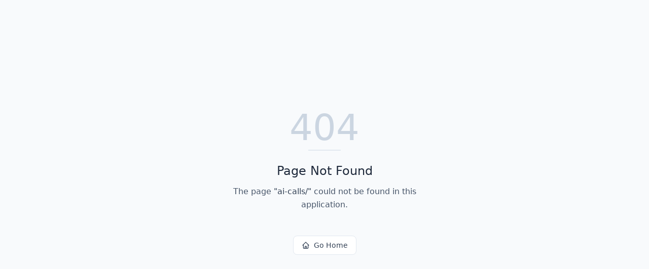

--- FILE ---
content_type: text/html; charset=utf-8
request_url: https://booya.ai/ai-calls/
body_size: 566
content:
<!DOCTYPE html>
<html lang="en">
 <head>
  <meta charset="utf-8"/>
  <link href="https://qtrypzzcjebvfcihiynt.supabase.co/storage/v1/object/public/base44-prod/public/696c3f16411b3004620a0942/5cd460a8e_1.png" rel="icon" type="image/svg+xml"/>
  <meta content="width=device-width, initial-scale=1.0" name="viewport"/>
  <link href="https://booya.ai/manifest.json" rel="manifest"/>
  <title>
   ai-calls | Booya Ai
  </title>
  <script crossorigin="" src="/assets/index-D56Fo-WG.js" type="module">
  </script>
  <link crossorigin="" href="/assets/index-B3TVTxRn.css" rel="stylesheet"/>
  <meta content="ai-calls | Booya Ai" property="og:title"/>
  <meta content="Real-time facial sentiment intelligence for physical experiences. Understand human emotion at scale to optimize retail, automotive, entertainment, and media engagements." property="og:description"/>
  <meta content="https://qtrypzzcjebvfcihiynt.supabase.co/storage/v1/render/image/public/base44-prod/public/696c3f16411b3004620a0942/5cd460a8e_1.png?width=1200&amp;height=630&amp;resize=contain" property="og:image"/>
  <meta content="https://booya.ai/ai-calls" property="og:url"/>
  <meta content="website" property="og:type"/>
  <meta content="Booya Ai" property="og:site_name"/>
  <meta content="summary_large_image" name="twitter:card"/>
  <meta content="ai-calls | Booya Ai" name="twitter:title"/>
  <meta content="Real-time facial sentiment intelligence for physical experiences. Understand human emotion at scale to optimize retail, automotive, entertainment, and media engagements." name="twitter:description"/>
  <meta content="https://qtrypzzcjebvfcihiynt.supabase.co/storage/v1/render/image/public/base44-prod/public/696c3f16411b3004620a0942/5cd460a8e_1.png?width=1200&amp;height=630&amp;resize=contain" name="twitter:image"/>
  <meta content="https://booya.ai/ai-calls" name="twitter:url"/>
  <meta content="Real-time facial sentiment intelligence for physical experiences. Understand human emotion at scale to optimize retail, automotive, entertainment, and media engagements." name="description"/>
  <meta content="yes" name="mobile-web-app-capable"/>
  <meta content="black" name="apple-mobile-web-app-status-bar-style"/>
  <meta content="Booya Ai" name="apple-mobile-web-app-title"/>
  <link href="https://booya.ai/ai-calls" rel="canonical"/>
 </head>
 <body>
  <div id="root">
  </div>
 </body>
</html>


--- FILE ---
content_type: application/javascript
request_url: https://booya.ai/assets/index-D56Fo-WG.js
body_size: 207067
content:
var _v=e=>{throw TypeError(e)};var _p=(e,t,n)=>t.has(e)||_v("Cannot "+n);var R=(e,t,n)=>(_p(e,t,"read from private field"),n?n.call(e):t.get(e)),Ee=(e,t,n)=>t.has(e)?_v("Cannot add the same private member more than once"):t instanceof WeakSet?t.add(e):t.set(e,n),oe=(e,t,n,r)=>(_p(e,t,"write to private field"),r?r.call(e,n):t.set(e,n),n),De=(e,t,n)=>(_p(e,t,"access private method"),n);var $c=(e,t,n,r)=>({set _(o){oe(e,t,o,n)},get _(){return R(e,t,r)}});function Sk(e,t){for(var n=0;n<t.length;n++){const r=t[n];if(typeof r!="string"&&!Array.isArray(r)){for(const o in r)if(o!=="default"&&!(o in e)){const a=Object.getOwnPropertyDescriptor(r,o);a&&Object.defineProperty(e,o,a.get?a:{enumerable:!0,get:()=>r[o]})}}}return Object.freeze(Object.defineProperty(e,Symbol.toStringTag,{value:"Module"}))}(function(){const t=document.createElement("link").relList;if(t&&t.supports&&t.supports("modulepreload"))return;for(const o of document.querySelectorAll('link[rel="modulepreload"]'))r(o);new MutationObserver(o=>{for(const a of o)if(a.type==="childList")for(const u of a.addedNodes)u.tagName==="LINK"&&u.rel==="modulepreload"&&r(u)}).observe(document,{childList:!0,subtree:!0});function n(o){const a={};return o.integrity&&(a.integrity=o.integrity),o.referrerPolicy&&(a.referrerPolicy=o.referrerPolicy),o.crossOrigin==="use-credentials"?a.credentials="include":o.crossOrigin==="anonymous"?a.credentials="omit":a.credentials="same-origin",a}function r(o){if(o.ep)return;o.ep=!0;const a=n(o);fetch(o.href,a)}})();function bx(e){return e&&e.__esModule&&Object.prototype.hasOwnProperty.call(e,"default")?e.default:e}var kp={exports:{}},Tl={},Tp={exports:{}},Oe={};/**
 * @license React
 * react.production.min.js
 *
 * Copyright (c) Facebook, Inc. and its affiliates.
 *
 * This source code is licensed under the MIT license found in the
 * LICENSE file in the root directory of this source tree.
 */var kv;function Ek(){if(kv)return Oe;kv=1;var e=Symbol.for("react.element"),t=Symbol.for("react.portal"),n=Symbol.for("react.fragment"),r=Symbol.for("react.strict_mode"),o=Symbol.for("react.profiler"),a=Symbol.for("react.provider"),u=Symbol.for("react.context"),d=Symbol.for("react.forward_ref"),f=Symbol.for("react.suspense"),p=Symbol.for("react.memo"),g=Symbol.for("react.lazy"),y=Symbol.iterator;function x(A){return A===null||typeof A!="object"?null:(A=y&&A[y]||A["@@iterator"],typeof A=="function"?A:null)}var _={isMounted:function(){return!1},enqueueForceUpdate:function(){},enqueueReplaceState:function(){},enqueueSetState:function(){}},b=Object.assign,E={};function S(A,D,Y){this.props=A,this.context=D,this.refs=E,this.updater=Y||_}S.prototype.isReactComponent={},S.prototype.setState=function(A,D){if(typeof A!="object"&&typeof A!="function"&&A!=null)throw Error("setState(...): takes an object of state variables to update or a function which returns an object of state variables.");this.updater.enqueueSetState(this,A,D,"setState")},S.prototype.forceUpdate=function(A){this.updater.enqueueForceUpdate(this,A,"forceUpdate")};function C(){}C.prototype=S.prototype;function I(A,D,Y){this.props=A,this.context=D,this.refs=E,this.updater=Y||_}var N=I.prototype=new C;N.constructor=I,b(N,S.prototype),N.isPureReactComponent=!0;var O=Array.isArray,z=Object.prototype.hasOwnProperty,X={current:null},H={key:!0,ref:!0,__self:!0,__source:!0};function B(A,D,Y){var $,te={},ie=null,ve=null;if(D!=null)for($ in D.ref!==void 0&&(ve=D.ref),D.key!==void 0&&(ie=""+D.key),D)z.call(D,$)&&!H.hasOwnProperty($)&&(te[$]=D[$]);var Te=arguments.length-2;if(Te===1)te.children=Y;else if(1<Te){for(var xe=Array(Te),He=0;He<Te;He++)xe[He]=arguments[He+2];te.children=xe}if(A&&A.defaultProps)for($ in Te=A.defaultProps,Te)te[$]===void 0&&(te[$]=Te[$]);return{$$typeof:e,type:A,key:ie,ref:ve,props:te,_owner:X.current}}function ne(A,D){return{$$typeof:e,type:A.type,key:D,ref:A.ref,props:A.props,_owner:A._owner}}function Z(A){return typeof A=="object"&&A!==null&&A.$$typeof===e}function Ce(A){var D={"=":"=0",":":"=2"};return"$"+A.replace(/[=:]/g,function(Y){return D[Y]})}var Me=/\/+/g;function ke(A,D){return typeof A=="object"&&A!==null&&A.key!=null?Ce(""+A.key):D.toString(36)}function Re(A,D,Y,$,te){var ie=typeof A;(ie==="undefined"||ie==="boolean")&&(A=null);var ve=!1;if(A===null)ve=!0;else switch(ie){case"string":case"number":ve=!0;break;case"object":switch(A.$$typeof){case e:case t:ve=!0}}if(ve)return ve=A,te=te(ve),A=$===""?"."+ke(ve,0):$,O(te)?(Y="",A!=null&&(Y=A.replace(Me,"$&/")+"/"),Re(te,D,Y,"",function(He){return He})):te!=null&&(Z(te)&&(te=ne(te,Y+(!te.key||ve&&ve.key===te.key?"":(""+te.key).replace(Me,"$&/")+"/")+A)),D.push(te)),1;if(ve=0,$=$===""?".":$+":",O(A))for(var Te=0;Te<A.length;Te++){ie=A[Te];var xe=$+ke(ie,Te);ve+=Re(ie,D,Y,xe,te)}else if(xe=x(A),typeof xe=="function")for(A=xe.call(A),Te=0;!(ie=A.next()).done;)ie=ie.value,xe=$+ke(ie,Te++),ve+=Re(ie,D,Y,xe,te);else if(ie==="object")throw D=String(A),Error("Objects are not valid as a React child (found: "+(D==="[object Object]"?"object with keys {"+Object.keys(A).join(", ")+"}":D)+"). If you meant to render a collection of children, use an array instead.");return ve}function Le(A,D,Y){if(A==null)return A;var $=[],te=0;return Re(A,$,"","",function(ie){return D.call(Y,ie,te++)}),$}function ee(A){if(A._status===-1){var D=A._result;D=D(),D.then(function(Y){(A._status===0||A._status===-1)&&(A._status=1,A._result=Y)},function(Y){(A._status===0||A._status===-1)&&(A._status=2,A._result=Y)}),A._status===-1&&(A._status=0,A._result=D)}if(A._status===1)return A._result.default;throw A._result}var W={current:null},M={transition:null},re={ReactCurrentDispatcher:W,ReactCurrentBatchConfig:M,ReactCurrentOwner:X};function K(){throw Error("act(...) is not supported in production builds of React.")}return Oe.Children={map:Le,forEach:function(A,D,Y){Le(A,function(){D.apply(this,arguments)},Y)},count:function(A){var D=0;return Le(A,function(){D++}),D},toArray:function(A){return Le(A,function(D){return D})||[]},only:function(A){if(!Z(A))throw Error("React.Children.only expected to receive a single React element child.");return A}},Oe.Component=S,Oe.Fragment=n,Oe.Profiler=o,Oe.PureComponent=I,Oe.StrictMode=r,Oe.Suspense=f,Oe.__SECRET_INTERNALS_DO_NOT_USE_OR_YOU_WILL_BE_FIRED=re,Oe.act=K,Oe.cloneElement=function(A,D,Y){if(A==null)throw Error("React.cloneElement(...): The argument must be a React element, but you passed "+A+".");var $=b({},A.props),te=A.key,ie=A.ref,ve=A._owner;if(D!=null){if(D.ref!==void 0&&(ie=D.ref,ve=X.current),D.key!==void 0&&(te=""+D.key),A.type&&A.type.defaultProps)var Te=A.type.defaultProps;for(xe in D)z.call(D,xe)&&!H.hasOwnProperty(xe)&&($[xe]=D[xe]===void 0&&Te!==void 0?Te[xe]:D[xe])}var xe=arguments.length-2;if(xe===1)$.children=Y;else if(1<xe){Te=Array(xe);for(var He=0;He<xe;He++)Te[He]=arguments[He+2];$.children=Te}return{$$typeof:e,type:A.type,key:te,ref:ie,props:$,_owner:ve}},Oe.createContext=function(A){return A={$$typeof:u,_currentValue:A,_currentValue2:A,_threadCount:0,Provider:null,Consumer:null,_defaultValue:null,_globalName:null},A.Provider={$$typeof:a,_context:A},A.Consumer=A},Oe.createElement=B,Oe.createFactory=function(A){var D=B.bind(null,A);return D.type=A,D},Oe.createRef=function(){return{current:null}},Oe.forwardRef=function(A){return{$$typeof:d,render:A}},Oe.isValidElement=Z,Oe.lazy=function(A){return{$$typeof:g,_payload:{_status:-1,_result:A},_init:ee}},Oe.memo=function(A,D){return{$$typeof:p,type:A,compare:D===void 0?null:D}},Oe.startTransition=function(A){var D=M.transition;M.transition={};try{A()}finally{M.transition=D}},Oe.unstable_act=K,Oe.useCallback=function(A,D){return W.current.useCallback(A,D)},Oe.useContext=function(A){return W.current.useContext(A)},Oe.useDebugValue=function(){},Oe.useDeferredValue=function(A){return W.current.useDeferredValue(A)},Oe.useEffect=function(A,D){return W.current.useEffect(A,D)},Oe.useId=function(){return W.current.useId()},Oe.useImperativeHandle=function(A,D,Y){return W.current.useImperativeHandle(A,D,Y)},Oe.useInsertionEffect=function(A,D){return W.current.useInsertionEffect(A,D)},Oe.useLayoutEffect=function(A,D){return W.current.useLayoutEffect(A,D)},Oe.useMemo=function(A,D){return W.current.useMemo(A,D)},Oe.useReducer=function(A,D,Y){return W.current.useReducer(A,D,Y)},Oe.useRef=function(A){return W.current.useRef(A)},Oe.useState=function(A){return W.current.useState(A)},Oe.useSyncExternalStore=function(A,D,Y){return W.current.useSyncExternalStore(A,D,Y)},Oe.useTransition=function(){return W.current.useTransition()},Oe.version="18.3.1",Oe}var Tv;function N0(){return Tv||(Tv=1,Tp.exports=Ek()),Tp.exports}/**
 * @license React
 * react-jsx-runtime.production.min.js
 *
 * Copyright (c) Facebook, Inc. and its affiliates.
 *
 * This source code is licensed under the MIT license found in the
 * LICENSE file in the root directory of this source tree.
 */var Cv;function _k(){if(Cv)return Tl;Cv=1;var e=N0(),t=Symbol.for("react.element"),n=Symbol.for("react.fragment"),r=Object.prototype.hasOwnProperty,o=e.__SECRET_INTERNALS_DO_NOT_USE_OR_YOU_WILL_BE_FIRED.ReactCurrentOwner,a={key:!0,ref:!0,__self:!0,__source:!0};function u(d,f,p){var g,y={},x=null,_=null;p!==void 0&&(x=""+p),f.key!==void 0&&(x=""+f.key),f.ref!==void 0&&(_=f.ref);for(g in f)r.call(f,g)&&!a.hasOwnProperty(g)&&(y[g]=f[g]);if(d&&d.defaultProps)for(g in f=d.defaultProps,f)y[g]===void 0&&(y[g]=f[g]);return{$$typeof:t,type:d,key:x,ref:_,props:y,_owner:o.current}}return Tl.Fragment=n,Tl.jsx=u,Tl.jsxs=u,Tl}var Av;function kk(){return Av||(Av=1,kp.exports=_k()),kp.exports}var v=kk(),T=N0();const Sx=bx(T),Tk=Sk({__proto__:null,default:Sx},[T]);var Hc={},Cp={exports:{}},xn={},Ap={exports:{}},Pp={};/**
 * @license React
 * scheduler.production.min.js
 *
 * Copyright (c) Facebook, Inc. and its affiliates.
 *
 * This source code is licensed under the MIT license found in the
 * LICENSE file in the root directory of this source tree.
 */var Pv;function Ck(){return Pv||(Pv=1,(function(e){function t(M,re){var K=M.length;M.push(re);e:for(;0<K;){var A=K-1>>>1,D=M[A];if(0<o(D,re))M[A]=re,M[K]=D,K=A;else break e}}function n(M){return M.length===0?null:M[0]}function r(M){if(M.length===0)return null;var re=M[0],K=M.pop();if(K!==re){M[0]=K;e:for(var A=0,D=M.length,Y=D>>>1;A<Y;){var $=2*(A+1)-1,te=M[$],ie=$+1,ve=M[ie];if(0>o(te,K))ie<D&&0>o(ve,te)?(M[A]=ve,M[ie]=K,A=ie):(M[A]=te,M[$]=K,A=$);else if(ie<D&&0>o(ve,K))M[A]=ve,M[ie]=K,A=ie;else break e}}return re}function o(M,re){var K=M.sortIndex-re.sortIndex;return K!==0?K:M.id-re.id}if(typeof performance=="object"&&typeof performance.now=="function"){var a=performance;e.unstable_now=function(){return a.now()}}else{var u=Date,d=u.now();e.unstable_now=function(){return u.now()-d}}var f=[],p=[],g=1,y=null,x=3,_=!1,b=!1,E=!1,S=typeof setTimeout=="function"?setTimeout:null,C=typeof clearTimeout=="function"?clearTimeout:null,I=typeof setImmediate<"u"?setImmediate:null;typeof navigator<"u"&&navigator.scheduling!==void 0&&navigator.scheduling.isInputPending!==void 0&&navigator.scheduling.isInputPending.bind(navigator.scheduling);function N(M){for(var re=n(p);re!==null;){if(re.callback===null)r(p);else if(re.startTime<=M)r(p),re.sortIndex=re.expirationTime,t(f,re);else break;re=n(p)}}function O(M){if(E=!1,N(M),!b)if(n(f)!==null)b=!0,ee(z);else{var re=n(p);re!==null&&W(O,re.startTime-M)}}function z(M,re){b=!1,E&&(E=!1,C(B),B=-1),_=!0;var K=x;try{for(N(re),y=n(f);y!==null&&(!(y.expirationTime>re)||M&&!Ce());){var A=y.callback;if(typeof A=="function"){y.callback=null,x=y.priorityLevel;var D=A(y.expirationTime<=re);re=e.unstable_now(),typeof D=="function"?y.callback=D:y===n(f)&&r(f),N(re)}else r(f);y=n(f)}if(y!==null)var Y=!0;else{var $=n(p);$!==null&&W(O,$.startTime-re),Y=!1}return Y}finally{y=null,x=K,_=!1}}var X=!1,H=null,B=-1,ne=5,Z=-1;function Ce(){return!(e.unstable_now()-Z<ne)}function Me(){if(H!==null){var M=e.unstable_now();Z=M;var re=!0;try{re=H(!0,M)}finally{re?ke():(X=!1,H=null)}}else X=!1}var ke;if(typeof I=="function")ke=function(){I(Me)};else if(typeof MessageChannel<"u"){var Re=new MessageChannel,Le=Re.port2;Re.port1.onmessage=Me,ke=function(){Le.postMessage(null)}}else ke=function(){S(Me,0)};function ee(M){H=M,X||(X=!0,ke())}function W(M,re){B=S(function(){M(e.unstable_now())},re)}e.unstable_IdlePriority=5,e.unstable_ImmediatePriority=1,e.unstable_LowPriority=4,e.unstable_NormalPriority=3,e.unstable_Profiling=null,e.unstable_UserBlockingPriority=2,e.unstable_cancelCallback=function(M){M.callback=null},e.unstable_continueExecution=function(){b||_||(b=!0,ee(z))},e.unstable_forceFrameRate=function(M){0>M||125<M?console.error("forceFrameRate takes a positive int between 0 and 125, forcing frame rates higher than 125 fps is not supported"):ne=0<M?Math.floor(1e3/M):5},e.unstable_getCurrentPriorityLevel=function(){return x},e.unstable_getFirstCallbackNode=function(){return n(f)},e.unstable_next=function(M){switch(x){case 1:case 2:case 3:var re=3;break;default:re=x}var K=x;x=re;try{return M()}finally{x=K}},e.unstable_pauseExecution=function(){},e.unstable_requestPaint=function(){},e.unstable_runWithPriority=function(M,re){switch(M){case 1:case 2:case 3:case 4:case 5:break;default:M=3}var K=x;x=M;try{return re()}finally{x=K}},e.unstable_scheduleCallback=function(M,re,K){var A=e.unstable_now();switch(typeof K=="object"&&K!==null?(K=K.delay,K=typeof K=="number"&&0<K?A+K:A):K=A,M){case 1:var D=-1;break;case 2:D=250;break;case 5:D=1073741823;break;case 4:D=1e4;break;default:D=5e3}return D=K+D,M={id:g++,callback:re,priorityLevel:M,startTime:K,expirationTime:D,sortIndex:-1},K>A?(M.sortIndex=K,t(p,M),n(f)===null&&M===n(p)&&(E?(C(B),B=-1):E=!0,W(O,K-A))):(M.sortIndex=D,t(f,M),b||_||(b=!0,ee(z))),M},e.unstable_shouldYield=Ce,e.unstable_wrapCallback=function(M){var re=x;return function(){var K=x;x=re;try{return M.apply(this,arguments)}finally{x=K}}}})(Pp)),Pp}var Rv;function Ak(){return Rv||(Rv=1,Ap.exports=Ck()),Ap.exports}/**
 * @license React
 * react-dom.production.min.js
 *
 * Copyright (c) Facebook, Inc. and its affiliates.
 *
 * This source code is licensed under the MIT license found in the
 * LICENSE file in the root directory of this source tree.
 */var Nv;function Pk(){if(Nv)return xn;Nv=1;var e=N0(),t=Ak();function n(s){for(var i="https://reactjs.org/docs/error-decoder.html?invariant="+s,l=1;l<arguments.length;l++)i+="&args[]="+encodeURIComponent(arguments[l]);return"Minified React error #"+s+"; visit "+i+" for the full message or use the non-minified dev environment for full errors and additional helpful warnings."}var r=new Set,o={};function a(s,i){u(s,i),u(s+"Capture",i)}function u(s,i){for(o[s]=i,s=0;s<i.length;s++)r.add(i[s])}var d=!(typeof window>"u"||typeof window.document>"u"||typeof window.document.createElement>"u"),f=Object.prototype.hasOwnProperty,p=/^[:A-Z_a-z\u00C0-\u00D6\u00D8-\u00F6\u00F8-\u02FF\u0370-\u037D\u037F-\u1FFF\u200C-\u200D\u2070-\u218F\u2C00-\u2FEF\u3001-\uD7FF\uF900-\uFDCF\uFDF0-\uFFFD][:A-Z_a-z\u00C0-\u00D6\u00D8-\u00F6\u00F8-\u02FF\u0370-\u037D\u037F-\u1FFF\u200C-\u200D\u2070-\u218F\u2C00-\u2FEF\u3001-\uD7FF\uF900-\uFDCF\uFDF0-\uFFFD\-.0-9\u00B7\u0300-\u036F\u203F-\u2040]*$/,g={},y={};function x(s){return f.call(y,s)?!0:f.call(g,s)?!1:p.test(s)?y[s]=!0:(g[s]=!0,!1)}function _(s,i,l,c){if(l!==null&&l.type===0)return!1;switch(typeof i){case"function":case"symbol":return!0;case"boolean":return c?!1:l!==null?!l.acceptsBooleans:(s=s.toLowerCase().slice(0,5),s!=="data-"&&s!=="aria-");default:return!1}}function b(s,i,l,c){if(i===null||typeof i>"u"||_(s,i,l,c))return!0;if(c)return!1;if(l!==null)switch(l.type){case 3:return!i;case 4:return i===!1;case 5:return isNaN(i);case 6:return isNaN(i)||1>i}return!1}function E(s,i,l,c,h,m,w){this.acceptsBooleans=i===2||i===3||i===4,this.attributeName=c,this.attributeNamespace=h,this.mustUseProperty=l,this.propertyName=s,this.type=i,this.sanitizeURL=m,this.removeEmptyString=w}var S={};"children dangerouslySetInnerHTML defaultValue defaultChecked innerHTML suppressContentEditableWarning suppressHydrationWarning style".split(" ").forEach(function(s){S[s]=new E(s,0,!1,s,null,!1,!1)}),[["acceptCharset","accept-charset"],["className","class"],["htmlFor","for"],["httpEquiv","http-equiv"]].forEach(function(s){var i=s[0];S[i]=new E(i,1,!1,s[1],null,!1,!1)}),["contentEditable","draggable","spellCheck","value"].forEach(function(s){S[s]=new E(s,2,!1,s.toLowerCase(),null,!1,!1)}),["autoReverse","externalResourcesRequired","focusable","preserveAlpha"].forEach(function(s){S[s]=new E(s,2,!1,s,null,!1,!1)}),"allowFullScreen async autoFocus autoPlay controls default defer disabled disablePictureInPicture disableRemotePlayback formNoValidate hidden loop noModule noValidate open playsInline readOnly required reversed scoped seamless itemScope".split(" ").forEach(function(s){S[s]=new E(s,3,!1,s.toLowerCase(),null,!1,!1)}),["checked","multiple","muted","selected"].forEach(function(s){S[s]=new E(s,3,!0,s,null,!1,!1)}),["capture","download"].forEach(function(s){S[s]=new E(s,4,!1,s,null,!1,!1)}),["cols","rows","size","span"].forEach(function(s){S[s]=new E(s,6,!1,s,null,!1,!1)}),["rowSpan","start"].forEach(function(s){S[s]=new E(s,5,!1,s.toLowerCase(),null,!1,!1)});var C=/[\-:]([a-z])/g;function I(s){return s[1].toUpperCase()}"accent-height alignment-baseline arabic-form baseline-shift cap-height clip-path clip-rule color-interpolation color-interpolation-filters color-profile color-rendering dominant-baseline enable-background fill-opacity fill-rule flood-color flood-opacity font-family font-size font-size-adjust font-stretch font-style font-variant font-weight glyph-name glyph-orientation-horizontal glyph-orientation-vertical horiz-adv-x horiz-origin-x image-rendering letter-spacing lighting-color marker-end marker-mid marker-start overline-position overline-thickness paint-order panose-1 pointer-events rendering-intent shape-rendering stop-color stop-opacity strikethrough-position strikethrough-thickness stroke-dasharray stroke-dashoffset stroke-linecap stroke-linejoin stroke-miterlimit stroke-opacity stroke-width text-anchor text-decoration text-rendering underline-position underline-thickness unicode-bidi unicode-range units-per-em v-alphabetic v-hanging v-ideographic v-mathematical vector-effect vert-adv-y vert-origin-x vert-origin-y word-spacing writing-mode xmlns:xlink x-height".split(" ").forEach(function(s){var i=s.replace(C,I);S[i]=new E(i,1,!1,s,null,!1,!1)}),"xlink:actuate xlink:arcrole xlink:role xlink:show xlink:title xlink:type".split(" ").forEach(function(s){var i=s.replace(C,I);S[i]=new E(i,1,!1,s,"http://www.w3.org/1999/xlink",!1,!1)}),["xml:base","xml:lang","xml:space"].forEach(function(s){var i=s.replace(C,I);S[i]=new E(i,1,!1,s,"http://www.w3.org/XML/1998/namespace",!1,!1)}),["tabIndex","crossOrigin"].forEach(function(s){S[s]=new E(s,1,!1,s.toLowerCase(),null,!1,!1)}),S.xlinkHref=new E("xlinkHref",1,!1,"xlink:href","http://www.w3.org/1999/xlink",!0,!1),["src","href","action","formAction"].forEach(function(s){S[s]=new E(s,1,!1,s.toLowerCase(),null,!0,!0)});function N(s,i,l,c){var h=S.hasOwnProperty(i)?S[i]:null;(h!==null?h.type!==0:c||!(2<i.length)||i[0]!=="o"&&i[0]!=="O"||i[1]!=="n"&&i[1]!=="N")&&(b(i,l,h,c)&&(l=null),c||h===null?x(i)&&(l===null?s.removeAttribute(i):s.setAttribute(i,""+l)):h.mustUseProperty?s[h.propertyName]=l===null?h.type===3?!1:"":l:(i=h.attributeName,c=h.attributeNamespace,l===null?s.removeAttribute(i):(h=h.type,l=h===3||h===4&&l===!0?"":""+l,c?s.setAttributeNS(c,i,l):s.setAttribute(i,l))))}var O=e.__SECRET_INTERNALS_DO_NOT_USE_OR_YOU_WILL_BE_FIRED,z=Symbol.for("react.element"),X=Symbol.for("react.portal"),H=Symbol.for("react.fragment"),B=Symbol.for("react.strict_mode"),ne=Symbol.for("react.profiler"),Z=Symbol.for("react.provider"),Ce=Symbol.for("react.context"),Me=Symbol.for("react.forward_ref"),ke=Symbol.for("react.suspense"),Re=Symbol.for("react.suspense_list"),Le=Symbol.for("react.memo"),ee=Symbol.for("react.lazy"),W=Symbol.for("react.offscreen"),M=Symbol.iterator;function re(s){return s===null||typeof s!="object"?null:(s=M&&s[M]||s["@@iterator"],typeof s=="function"?s:null)}var K=Object.assign,A;function D(s){if(A===void 0)try{throw Error()}catch(l){var i=l.stack.trim().match(/\n( *(at )?)/);A=i&&i[1]||""}return`
`+A+s}var Y=!1;function $(s,i){if(!s||Y)return"";Y=!0;var l=Error.prepareStackTrace;Error.prepareStackTrace=void 0;try{if(i)if(i=function(){throw Error()},Object.defineProperty(i.prototype,"props",{set:function(){throw Error()}}),typeof Reflect=="object"&&Reflect.construct){try{Reflect.construct(i,[])}catch(V){var c=V}Reflect.construct(s,[],i)}else{try{i.call()}catch(V){c=V}s.call(i.prototype)}else{try{throw Error()}catch(V){c=V}s()}}catch(V){if(V&&c&&typeof V.stack=="string"){for(var h=V.stack.split(`
`),m=c.stack.split(`
`),w=h.length-1,k=m.length-1;1<=w&&0<=k&&h[w]!==m[k];)k--;for(;1<=w&&0<=k;w--,k--)if(h[w]!==m[k]){if(w!==1||k!==1)do if(w--,k--,0>k||h[w]!==m[k]){var P=`
`+h[w].replace(" at new "," at ");return s.displayName&&P.includes("<anonymous>")&&(P=P.replace("<anonymous>",s.displayName)),P}while(1<=w&&0<=k);break}}}finally{Y=!1,Error.prepareStackTrace=l}return(s=s?s.displayName||s.name:"")?D(s):""}function te(s){switch(s.tag){case 5:return D(s.type);case 16:return D("Lazy");case 13:return D("Suspense");case 19:return D("SuspenseList");case 0:case 2:case 15:return s=$(s.type,!1),s;case 11:return s=$(s.type.render,!1),s;case 1:return s=$(s.type,!0),s;default:return""}}function ie(s){if(s==null)return null;if(typeof s=="function")return s.displayName||s.name||null;if(typeof s=="string")return s;switch(s){case H:return"Fragment";case X:return"Portal";case ne:return"Profiler";case B:return"StrictMode";case ke:return"Suspense";case Re:return"SuspenseList"}if(typeof s=="object")switch(s.$$typeof){case Ce:return(s.displayName||"Context")+".Consumer";case Z:return(s._context.displayName||"Context")+".Provider";case Me:var i=s.render;return s=s.displayName,s||(s=i.displayName||i.name||"",s=s!==""?"ForwardRef("+s+")":"ForwardRef"),s;case Le:return i=s.displayName||null,i!==null?i:ie(s.type)||"Memo";case ee:i=s._payload,s=s._init;try{return ie(s(i))}catch{}}return null}function ve(s){var i=s.type;switch(s.tag){case 24:return"Cache";case 9:return(i.displayName||"Context")+".Consumer";case 10:return(i._context.displayName||"Context")+".Provider";case 18:return"DehydratedFragment";case 11:return s=i.render,s=s.displayName||s.name||"",i.displayName||(s!==""?"ForwardRef("+s+")":"ForwardRef");case 7:return"Fragment";case 5:return i;case 4:return"Portal";case 3:return"Root";case 6:return"Text";case 16:return ie(i);case 8:return i===B?"StrictMode":"Mode";case 22:return"Offscreen";case 12:return"Profiler";case 21:return"Scope";case 13:return"Suspense";case 19:return"SuspenseList";case 25:return"TracingMarker";case 1:case 0:case 17:case 2:case 14:case 15:if(typeof i=="function")return i.displayName||i.name||null;if(typeof i=="string")return i}return null}function Te(s){switch(typeof s){case"boolean":case"number":case"string":case"undefined":return s;case"object":return s;default:return""}}function xe(s){var i=s.type;return(s=s.nodeName)&&s.toLowerCase()==="input"&&(i==="checkbox"||i==="radio")}function He(s){var i=xe(s)?"checked":"value",l=Object.getOwnPropertyDescriptor(s.constructor.prototype,i),c=""+s[i];if(!s.hasOwnProperty(i)&&typeof l<"u"&&typeof l.get=="function"&&typeof l.set=="function"){var h=l.get,m=l.set;return Object.defineProperty(s,i,{configurable:!0,get:function(){return h.call(this)},set:function(w){c=""+w,m.call(this,w)}}),Object.defineProperty(s,i,{enumerable:l.enumerable}),{getValue:function(){return c},setValue:function(w){c=""+w},stopTracking:function(){s._valueTracker=null,delete s[i]}}}}function Mt(s){s._valueTracker||(s._valueTracker=He(s))}function Hn(s){if(!s)return!1;var i=s._valueTracker;if(!i)return!0;var l=i.getValue(),c="";return s&&(c=xe(s)?s.checked?"true":"false":s.value),s=c,s!==l?(i.setValue(s),!0):!1}function oo(s){if(s=s||(typeof document<"u"?document:void 0),typeof s>"u")return null;try{return s.activeElement||s.body}catch{return s.body}}function Ba(s,i){var l=i.checked;return K({},i,{defaultChecked:void 0,defaultValue:void 0,value:void 0,checked:l??s._wrapperState.initialChecked})}function Mu(s,i){var l=i.defaultValue==null?"":i.defaultValue,c=i.checked!=null?i.checked:i.defaultChecked;l=Te(i.value!=null?i.value:l),s._wrapperState={initialChecked:c,initialValue:l,controlled:i.type==="checkbox"||i.type==="radio"?i.checked!=null:i.value!=null}}function ao(s,i){i=i.checked,i!=null&&N(s,"checked",i,!1)}function qr(s,i){ao(s,i);var l=Te(i.value),c=i.type;if(l!=null)c==="number"?(l===0&&s.value===""||s.value!=l)&&(s.value=""+l):s.value!==""+l&&(s.value=""+l);else if(c==="submit"||c==="reset"){s.removeAttribute("value");return}i.hasOwnProperty("value")?Va(s,i.type,l):i.hasOwnProperty("defaultValue")&&Va(s,i.type,Te(i.defaultValue)),i.checked==null&&i.defaultChecked!=null&&(s.defaultChecked=!!i.defaultChecked)}function ws(s,i,l){if(i.hasOwnProperty("value")||i.hasOwnProperty("defaultValue")){var c=i.type;if(!(c!=="submit"&&c!=="reset"||i.value!==void 0&&i.value!==null))return;i=""+s._wrapperState.initialValue,l||i===s.value||(s.value=i),s.defaultValue=i}l=s.name,l!==""&&(s.name=""),s.defaultChecked=!!s._wrapperState.initialChecked,l!==""&&(s.name=l)}function Va(s,i,l){(i!=="number"||oo(s.ownerDocument)!==s)&&(l==null?s.defaultValue=""+s._wrapperState.initialValue:s.defaultValue!==""+l&&(s.defaultValue=""+l))}var pi=Array.isArray;function xs(s,i,l,c){if(s=s.options,i){i={};for(var h=0;h<l.length;h++)i["$"+l[h]]=!0;for(l=0;l<s.length;l++)h=i.hasOwnProperty("$"+s[l].value),s[l].selected!==h&&(s[l].selected=h),h&&c&&(s[l].defaultSelected=!0)}else{for(l=""+Te(l),i=null,h=0;h<s.length;h++){if(s[h].value===l){s[h].selected=!0,c&&(s[h].defaultSelected=!0);return}i!==null||s[h].disabled||(i=s[h])}i!==null&&(i.selected=!0)}}function lo(s,i){if(i.dangerouslySetInnerHTML!=null)throw Error(n(91));return K({},i,{value:void 0,defaultValue:void 0,children:""+s._wrapperState.initialValue})}function Ua(s,i){var l=i.value;if(l==null){if(l=i.children,i=i.defaultValue,l!=null){if(i!=null)throw Error(n(92));if(pi(l)){if(1<l.length)throw Error(n(93));l=l[0]}i=l}i==null&&(i=""),l=i}s._wrapperState={initialValue:Te(l)}}function Xe(s,i){var l=Te(i.value),c=Te(i.defaultValue);l!=null&&(l=""+l,l!==s.value&&(s.value=l),i.defaultValue==null&&s.defaultValue!==l&&(s.defaultValue=l)),c!=null&&(s.defaultValue=""+c)}function pn(s){var i=s.textContent;i===s._wrapperState.initialValue&&i!==""&&i!==null&&(s.value=i)}function uo(s){switch(s){case"svg":return"http://www.w3.org/2000/svg";case"math":return"http://www.w3.org/1998/Math/MathML";default:return"http://www.w3.org/1999/xhtml"}}function jf(s,i){return s==null||s==="http://www.w3.org/1999/xhtml"?uo(i):s==="http://www.w3.org/2000/svg"&&i==="foreignObject"?"http://www.w3.org/1999/xhtml":s}var ju,F1=(function(s){return typeof MSApp<"u"&&MSApp.execUnsafeLocalFunction?function(i,l,c,h){MSApp.execUnsafeLocalFunction(function(){return s(i,l,c,h)})}:s})(function(s,i){if(s.namespaceURI!=="http://www.w3.org/2000/svg"||"innerHTML"in s)s.innerHTML=i;else{for(ju=ju||document.createElement("div"),ju.innerHTML="<svg>"+i.valueOf().toString()+"</svg>",i=ju.firstChild;s.firstChild;)s.removeChild(s.firstChild);for(;i.firstChild;)s.appendChild(i.firstChild)}});function za(s,i){if(i){var l=s.firstChild;if(l&&l===s.lastChild&&l.nodeType===3){l.nodeValue=i;return}}s.textContent=i}var $a={animationIterationCount:!0,aspectRatio:!0,borderImageOutset:!0,borderImageSlice:!0,borderImageWidth:!0,boxFlex:!0,boxFlexGroup:!0,boxOrdinalGroup:!0,columnCount:!0,columns:!0,flex:!0,flexGrow:!0,flexPositive:!0,flexShrink:!0,flexNegative:!0,flexOrder:!0,gridArea:!0,gridRow:!0,gridRowEnd:!0,gridRowSpan:!0,gridRowStart:!0,gridColumn:!0,gridColumnEnd:!0,gridColumnSpan:!0,gridColumnStart:!0,fontWeight:!0,lineClamp:!0,lineHeight:!0,opacity:!0,order:!0,orphans:!0,tabSize:!0,widows:!0,zIndex:!0,zoom:!0,fillOpacity:!0,floodOpacity:!0,stopOpacity:!0,strokeDasharray:!0,strokeDashoffset:!0,strokeMiterlimit:!0,strokeOpacity:!0,strokeWidth:!0},TE=["Webkit","ms","Moz","O"];Object.keys($a).forEach(function(s){TE.forEach(function(i){i=i+s.charAt(0).toUpperCase()+s.substring(1),$a[i]=$a[s]})});function B1(s,i,l){return i==null||typeof i=="boolean"||i===""?"":l||typeof i!="number"||i===0||$a.hasOwnProperty(s)&&$a[s]?(""+i).trim():i+"px"}function V1(s,i){s=s.style;for(var l in i)if(i.hasOwnProperty(l)){var c=l.indexOf("--")===0,h=B1(l,i[l],c);l==="float"&&(l="cssFloat"),c?s.setProperty(l,h):s[l]=h}}var CE=K({menuitem:!0},{area:!0,base:!0,br:!0,col:!0,embed:!0,hr:!0,img:!0,input:!0,keygen:!0,link:!0,meta:!0,param:!0,source:!0,track:!0,wbr:!0});function Df(s,i){if(i){if(CE[s]&&(i.children!=null||i.dangerouslySetInnerHTML!=null))throw Error(n(137,s));if(i.dangerouslySetInnerHTML!=null){if(i.children!=null)throw Error(n(60));if(typeof i.dangerouslySetInnerHTML!="object"||!("__html"in i.dangerouslySetInnerHTML))throw Error(n(61))}if(i.style!=null&&typeof i.style!="object")throw Error(n(62))}}function If(s,i){if(s.indexOf("-")===-1)return typeof i.is=="string";switch(s){case"annotation-xml":case"color-profile":case"font-face":case"font-face-src":case"font-face-uri":case"font-face-format":case"font-face-name":case"missing-glyph":return!1;default:return!0}}var Ff=null;function Bf(s){return s=s.target||s.srcElement||window,s.correspondingUseElement&&(s=s.correspondingUseElement),s.nodeType===3?s.parentNode:s}var Vf=null,co=null,fo=null;function U1(s){if(s=dl(s)){if(typeof Vf!="function")throw Error(n(280));var i=s.stateNode;i&&(i=sc(i),Vf(s.stateNode,s.type,i))}}function z1(s){co?fo?fo.push(s):fo=[s]:co=s}function $1(){if(co){var s=co,i=fo;if(fo=co=null,U1(s),i)for(s=0;s<i.length;s++)U1(i[s])}}function H1(s,i){return s(i)}function W1(){}var Uf=!1;function G1(s,i,l){if(Uf)return s(i,l);Uf=!0;try{return H1(s,i,l)}finally{Uf=!1,(co!==null||fo!==null)&&(W1(),$1())}}function Ha(s,i){var l=s.stateNode;if(l===null)return null;var c=sc(l);if(c===null)return null;l=c[i];e:switch(i){case"onClick":case"onClickCapture":case"onDoubleClick":case"onDoubleClickCapture":case"onMouseDown":case"onMouseDownCapture":case"onMouseMove":case"onMouseMoveCapture":case"onMouseUp":case"onMouseUpCapture":case"onMouseEnter":(c=!c.disabled)||(s=s.type,c=!(s==="button"||s==="input"||s==="select"||s==="textarea")),s=!c;break e;default:s=!1}if(s)return null;if(l&&typeof l!="function")throw Error(n(231,i,typeof l));return l}var zf=!1;if(d)try{var Wa={};Object.defineProperty(Wa,"passive",{get:function(){zf=!0}}),window.addEventListener("test",Wa,Wa),window.removeEventListener("test",Wa,Wa)}catch{zf=!1}function AE(s,i,l,c,h,m,w,k,P){var V=Array.prototype.slice.call(arguments,3);try{i.apply(l,V)}catch(q){this.onError(q)}}var Ga=!1,Du=null,Iu=!1,$f=null,PE={onError:function(s){Ga=!0,Du=s}};function RE(s,i,l,c,h,m,w,k,P){Ga=!1,Du=null,AE.apply(PE,arguments)}function NE(s,i,l,c,h,m,w,k,P){if(RE.apply(this,arguments),Ga){if(Ga){var V=Du;Ga=!1,Du=null}else throw Error(n(198));Iu||(Iu=!0,$f=V)}}function mi(s){var i=s,l=s;if(s.alternate)for(;i.return;)i=i.return;else{s=i;do i=s,(i.flags&4098)!==0&&(l=i.return),s=i.return;while(s)}return i.tag===3?l:null}function q1(s){if(s.tag===13){var i=s.memoizedState;if(i===null&&(s=s.alternate,s!==null&&(i=s.memoizedState)),i!==null)return i.dehydrated}return null}function K1(s){if(mi(s)!==s)throw Error(n(188))}function LE(s){var i=s.alternate;if(!i){if(i=mi(s),i===null)throw Error(n(188));return i!==s?null:s}for(var l=s,c=i;;){var h=l.return;if(h===null)break;var m=h.alternate;if(m===null){if(c=h.return,c!==null){l=c;continue}break}if(h.child===m.child){for(m=h.child;m;){if(m===l)return K1(h),s;if(m===c)return K1(h),i;m=m.sibling}throw Error(n(188))}if(l.return!==c.return)l=h,c=m;else{for(var w=!1,k=h.child;k;){if(k===l){w=!0,l=h,c=m;break}if(k===c){w=!0,c=h,l=m;break}k=k.sibling}if(!w){for(k=m.child;k;){if(k===l){w=!0,l=m,c=h;break}if(k===c){w=!0,c=m,l=h;break}k=k.sibling}if(!w)throw Error(n(189))}}if(l.alternate!==c)throw Error(n(190))}if(l.tag!==3)throw Error(n(188));return l.stateNode.current===l?s:i}function Q1(s){return s=LE(s),s!==null?X1(s):null}function X1(s){if(s.tag===5||s.tag===6)return s;for(s=s.child;s!==null;){var i=X1(s);if(i!==null)return i;s=s.sibling}return null}var Y1=t.unstable_scheduleCallback,J1=t.unstable_cancelCallback,OE=t.unstable_shouldYield,ME=t.unstable_requestPaint,bt=t.unstable_now,jE=t.unstable_getCurrentPriorityLevel,Hf=t.unstable_ImmediatePriority,Z1=t.unstable_UserBlockingPriority,Fu=t.unstable_NormalPriority,DE=t.unstable_LowPriority,ey=t.unstable_IdlePriority,Bu=null,Ar=null;function IE(s){if(Ar&&typeof Ar.onCommitFiberRoot=="function")try{Ar.onCommitFiberRoot(Bu,s,void 0,(s.current.flags&128)===128)}catch{}}var fr=Math.clz32?Math.clz32:VE,FE=Math.log,BE=Math.LN2;function VE(s){return s>>>=0,s===0?32:31-(FE(s)/BE|0)|0}var Vu=64,Uu=4194304;function qa(s){switch(s&-s){case 1:return 1;case 2:return 2;case 4:return 4;case 8:return 8;case 16:return 16;case 32:return 32;case 64:case 128:case 256:case 512:case 1024:case 2048:case 4096:case 8192:case 16384:case 32768:case 65536:case 131072:case 262144:case 524288:case 1048576:case 2097152:return s&4194240;case 4194304:case 8388608:case 16777216:case 33554432:case 67108864:return s&130023424;case 134217728:return 134217728;case 268435456:return 268435456;case 536870912:return 536870912;case 1073741824:return 1073741824;default:return s}}function zu(s,i){var l=s.pendingLanes;if(l===0)return 0;var c=0,h=s.suspendedLanes,m=s.pingedLanes,w=l&268435455;if(w!==0){var k=w&~h;k!==0?c=qa(k):(m&=w,m!==0&&(c=qa(m)))}else w=l&~h,w!==0?c=qa(w):m!==0&&(c=qa(m));if(c===0)return 0;if(i!==0&&i!==c&&(i&h)===0&&(h=c&-c,m=i&-i,h>=m||h===16&&(m&4194240)!==0))return i;if((c&4)!==0&&(c|=l&16),i=s.entangledLanes,i!==0)for(s=s.entanglements,i&=c;0<i;)l=31-fr(i),h=1<<l,c|=s[l],i&=~h;return c}function UE(s,i){switch(s){case 1:case 2:case 4:return i+250;case 8:case 16:case 32:case 64:case 128:case 256:case 512:case 1024:case 2048:case 4096:case 8192:case 16384:case 32768:case 65536:case 131072:case 262144:case 524288:case 1048576:case 2097152:return i+5e3;case 4194304:case 8388608:case 16777216:case 33554432:case 67108864:return-1;case 134217728:case 268435456:case 536870912:case 1073741824:return-1;default:return-1}}function zE(s,i){for(var l=s.suspendedLanes,c=s.pingedLanes,h=s.expirationTimes,m=s.pendingLanes;0<m;){var w=31-fr(m),k=1<<w,P=h[w];P===-1?((k&l)===0||(k&c)!==0)&&(h[w]=UE(k,i)):P<=i&&(s.expiredLanes|=k),m&=~k}}function Wf(s){return s=s.pendingLanes&-1073741825,s!==0?s:s&1073741824?1073741824:0}function ty(){var s=Vu;return Vu<<=1,(Vu&4194240)===0&&(Vu=64),s}function Gf(s){for(var i=[],l=0;31>l;l++)i.push(s);return i}function Ka(s,i,l){s.pendingLanes|=i,i!==536870912&&(s.suspendedLanes=0,s.pingedLanes=0),s=s.eventTimes,i=31-fr(i),s[i]=l}function $E(s,i){var l=s.pendingLanes&~i;s.pendingLanes=i,s.suspendedLanes=0,s.pingedLanes=0,s.expiredLanes&=i,s.mutableReadLanes&=i,s.entangledLanes&=i,i=s.entanglements;var c=s.eventTimes;for(s=s.expirationTimes;0<l;){var h=31-fr(l),m=1<<h;i[h]=0,c[h]=-1,s[h]=-1,l&=~m}}function qf(s,i){var l=s.entangledLanes|=i;for(s=s.entanglements;l;){var c=31-fr(l),h=1<<c;h&i|s[c]&i&&(s[c]|=i),l&=~h}}var qe=0;function ny(s){return s&=-s,1<s?4<s?(s&268435455)!==0?16:536870912:4:1}var ry,Kf,sy,iy,oy,Qf=!1,$u=[],bs=null,Ss=null,Es=null,Qa=new Map,Xa=new Map,_s=[],HE="mousedown mouseup touchcancel touchend touchstart auxclick dblclick pointercancel pointerdown pointerup dragend dragstart drop compositionend compositionstart keydown keypress keyup input textInput copy cut paste click change contextmenu reset submit".split(" ");function ay(s,i){switch(s){case"focusin":case"focusout":bs=null;break;case"dragenter":case"dragleave":Ss=null;break;case"mouseover":case"mouseout":Es=null;break;case"pointerover":case"pointerout":Qa.delete(i.pointerId);break;case"gotpointercapture":case"lostpointercapture":Xa.delete(i.pointerId)}}function Ya(s,i,l,c,h,m){return s===null||s.nativeEvent!==m?(s={blockedOn:i,domEventName:l,eventSystemFlags:c,nativeEvent:m,targetContainers:[h]},i!==null&&(i=dl(i),i!==null&&Kf(i)),s):(s.eventSystemFlags|=c,i=s.targetContainers,h!==null&&i.indexOf(h)===-1&&i.push(h),s)}function WE(s,i,l,c,h){switch(i){case"focusin":return bs=Ya(bs,s,i,l,c,h),!0;case"dragenter":return Ss=Ya(Ss,s,i,l,c,h),!0;case"mouseover":return Es=Ya(Es,s,i,l,c,h),!0;case"pointerover":var m=h.pointerId;return Qa.set(m,Ya(Qa.get(m)||null,s,i,l,c,h)),!0;case"gotpointercapture":return m=h.pointerId,Xa.set(m,Ya(Xa.get(m)||null,s,i,l,c,h)),!0}return!1}function ly(s){var i=gi(s.target);if(i!==null){var l=mi(i);if(l!==null){if(i=l.tag,i===13){if(i=q1(l),i!==null){s.blockedOn=i,oy(s.priority,function(){sy(l)});return}}else if(i===3&&l.stateNode.current.memoizedState.isDehydrated){s.blockedOn=l.tag===3?l.stateNode.containerInfo:null;return}}}s.blockedOn=null}function Hu(s){if(s.blockedOn!==null)return!1;for(var i=s.targetContainers;0<i.length;){var l=Yf(s.domEventName,s.eventSystemFlags,i[0],s.nativeEvent);if(l===null){l=s.nativeEvent;var c=new l.constructor(l.type,l);Ff=c,l.target.dispatchEvent(c),Ff=null}else return i=dl(l),i!==null&&Kf(i),s.blockedOn=l,!1;i.shift()}return!0}function uy(s,i,l){Hu(s)&&l.delete(i)}function GE(){Qf=!1,bs!==null&&Hu(bs)&&(bs=null),Ss!==null&&Hu(Ss)&&(Ss=null),Es!==null&&Hu(Es)&&(Es=null),Qa.forEach(uy),Xa.forEach(uy)}function Ja(s,i){s.blockedOn===i&&(s.blockedOn=null,Qf||(Qf=!0,t.unstable_scheduleCallback(t.unstable_NormalPriority,GE)))}function Za(s){function i(h){return Ja(h,s)}if(0<$u.length){Ja($u[0],s);for(var l=1;l<$u.length;l++){var c=$u[l];c.blockedOn===s&&(c.blockedOn=null)}}for(bs!==null&&Ja(bs,s),Ss!==null&&Ja(Ss,s),Es!==null&&Ja(Es,s),Qa.forEach(i),Xa.forEach(i),l=0;l<_s.length;l++)c=_s[l],c.blockedOn===s&&(c.blockedOn=null);for(;0<_s.length&&(l=_s[0],l.blockedOn===null);)ly(l),l.blockedOn===null&&_s.shift()}var ho=O.ReactCurrentBatchConfig,Wu=!0;function qE(s,i,l,c){var h=qe,m=ho.transition;ho.transition=null;try{qe=1,Xf(s,i,l,c)}finally{qe=h,ho.transition=m}}function KE(s,i,l,c){var h=qe,m=ho.transition;ho.transition=null;try{qe=4,Xf(s,i,l,c)}finally{qe=h,ho.transition=m}}function Xf(s,i,l,c){if(Wu){var h=Yf(s,i,l,c);if(h===null)ph(s,i,c,Gu,l),ay(s,c);else if(WE(h,s,i,l,c))c.stopPropagation();else if(ay(s,c),i&4&&-1<HE.indexOf(s)){for(;h!==null;){var m=dl(h);if(m!==null&&ry(m),m=Yf(s,i,l,c),m===null&&ph(s,i,c,Gu,l),m===h)break;h=m}h!==null&&c.stopPropagation()}else ph(s,i,c,null,l)}}var Gu=null;function Yf(s,i,l,c){if(Gu=null,s=Bf(c),s=gi(s),s!==null)if(i=mi(s),i===null)s=null;else if(l=i.tag,l===13){if(s=q1(i),s!==null)return s;s=null}else if(l===3){if(i.stateNode.current.memoizedState.isDehydrated)return i.tag===3?i.stateNode.containerInfo:null;s=null}else i!==s&&(s=null);return Gu=s,null}function cy(s){switch(s){case"cancel":case"click":case"close":case"contextmenu":case"copy":case"cut":case"auxclick":case"dblclick":case"dragend":case"dragstart":case"drop":case"focusin":case"focusout":case"input":case"invalid":case"keydown":case"keypress":case"keyup":case"mousedown":case"mouseup":case"paste":case"pause":case"play":case"pointercancel":case"pointerdown":case"pointerup":case"ratechange":case"reset":case"resize":case"seeked":case"submit":case"touchcancel":case"touchend":case"touchstart":case"volumechange":case"change":case"selectionchange":case"textInput":case"compositionstart":case"compositionend":case"compositionupdate":case"beforeblur":case"afterblur":case"beforeinput":case"blur":case"fullscreenchange":case"focus":case"hashchange":case"popstate":case"select":case"selectstart":return 1;case"drag":case"dragenter":case"dragexit":case"dragleave":case"dragover":case"mousemove":case"mouseout":case"mouseover":case"pointermove":case"pointerout":case"pointerover":case"scroll":case"toggle":case"touchmove":case"wheel":case"mouseenter":case"mouseleave":case"pointerenter":case"pointerleave":return 4;case"message":switch(jE()){case Hf:return 1;case Z1:return 4;case Fu:case DE:return 16;case ey:return 536870912;default:return 16}default:return 16}}var ks=null,Jf=null,qu=null;function dy(){if(qu)return qu;var s,i=Jf,l=i.length,c,h="value"in ks?ks.value:ks.textContent,m=h.length;for(s=0;s<l&&i[s]===h[s];s++);var w=l-s;for(c=1;c<=w&&i[l-c]===h[m-c];c++);return qu=h.slice(s,1<c?1-c:void 0)}function Ku(s){var i=s.keyCode;return"charCode"in s?(s=s.charCode,s===0&&i===13&&(s=13)):s=i,s===10&&(s=13),32<=s||s===13?s:0}function Qu(){return!0}function fy(){return!1}function Pn(s){function i(l,c,h,m,w){this._reactName=l,this._targetInst=h,this.type=c,this.nativeEvent=m,this.target=w,this.currentTarget=null;for(var k in s)s.hasOwnProperty(k)&&(l=s[k],this[k]=l?l(m):m[k]);return this.isDefaultPrevented=(m.defaultPrevented!=null?m.defaultPrevented:m.returnValue===!1)?Qu:fy,this.isPropagationStopped=fy,this}return K(i.prototype,{preventDefault:function(){this.defaultPrevented=!0;var l=this.nativeEvent;l&&(l.preventDefault?l.preventDefault():typeof l.returnValue!="unknown"&&(l.returnValue=!1),this.isDefaultPrevented=Qu)},stopPropagation:function(){var l=this.nativeEvent;l&&(l.stopPropagation?l.stopPropagation():typeof l.cancelBubble!="unknown"&&(l.cancelBubble=!0),this.isPropagationStopped=Qu)},persist:function(){},isPersistent:Qu}),i}var po={eventPhase:0,bubbles:0,cancelable:0,timeStamp:function(s){return s.timeStamp||Date.now()},defaultPrevented:0,isTrusted:0},Zf=Pn(po),el=K({},po,{view:0,detail:0}),QE=Pn(el),eh,th,tl,Xu=K({},el,{screenX:0,screenY:0,clientX:0,clientY:0,pageX:0,pageY:0,ctrlKey:0,shiftKey:0,altKey:0,metaKey:0,getModifierState:rh,button:0,buttons:0,relatedTarget:function(s){return s.relatedTarget===void 0?s.fromElement===s.srcElement?s.toElement:s.fromElement:s.relatedTarget},movementX:function(s){return"movementX"in s?s.movementX:(s!==tl&&(tl&&s.type==="mousemove"?(eh=s.screenX-tl.screenX,th=s.screenY-tl.screenY):th=eh=0,tl=s),eh)},movementY:function(s){return"movementY"in s?s.movementY:th}}),hy=Pn(Xu),XE=K({},Xu,{dataTransfer:0}),YE=Pn(XE),JE=K({},el,{relatedTarget:0}),nh=Pn(JE),ZE=K({},po,{animationName:0,elapsedTime:0,pseudoElement:0}),e_=Pn(ZE),t_=K({},po,{clipboardData:function(s){return"clipboardData"in s?s.clipboardData:window.clipboardData}}),n_=Pn(t_),r_=K({},po,{data:0}),py=Pn(r_),s_={Esc:"Escape",Spacebar:" ",Left:"ArrowLeft",Up:"ArrowUp",Right:"ArrowRight",Down:"ArrowDown",Del:"Delete",Win:"OS",Menu:"ContextMenu",Apps:"ContextMenu",Scroll:"ScrollLock",MozPrintableKey:"Unidentified"},i_={8:"Backspace",9:"Tab",12:"Clear",13:"Enter",16:"Shift",17:"Control",18:"Alt",19:"Pause",20:"CapsLock",27:"Escape",32:" ",33:"PageUp",34:"PageDown",35:"End",36:"Home",37:"ArrowLeft",38:"ArrowUp",39:"ArrowRight",40:"ArrowDown",45:"Insert",46:"Delete",112:"F1",113:"F2",114:"F3",115:"F4",116:"F5",117:"F6",118:"F7",119:"F8",120:"F9",121:"F10",122:"F11",123:"F12",144:"NumLock",145:"ScrollLock",224:"Meta"},o_={Alt:"altKey",Control:"ctrlKey",Meta:"metaKey",Shift:"shiftKey"};function a_(s){var i=this.nativeEvent;return i.getModifierState?i.getModifierState(s):(s=o_[s])?!!i[s]:!1}function rh(){return a_}var l_=K({},el,{key:function(s){if(s.key){var i=s_[s.key]||s.key;if(i!=="Unidentified")return i}return s.type==="keypress"?(s=Ku(s),s===13?"Enter":String.fromCharCode(s)):s.type==="keydown"||s.type==="keyup"?i_[s.keyCode]||"Unidentified":""},code:0,location:0,ctrlKey:0,shiftKey:0,altKey:0,metaKey:0,repeat:0,locale:0,getModifierState:rh,charCode:function(s){return s.type==="keypress"?Ku(s):0},keyCode:function(s){return s.type==="keydown"||s.type==="keyup"?s.keyCode:0},which:function(s){return s.type==="keypress"?Ku(s):s.type==="keydown"||s.type==="keyup"?s.keyCode:0}}),u_=Pn(l_),c_=K({},Xu,{pointerId:0,width:0,height:0,pressure:0,tangentialPressure:0,tiltX:0,tiltY:0,twist:0,pointerType:0,isPrimary:0}),my=Pn(c_),d_=K({},el,{touches:0,targetTouches:0,changedTouches:0,altKey:0,metaKey:0,ctrlKey:0,shiftKey:0,getModifierState:rh}),f_=Pn(d_),h_=K({},po,{propertyName:0,elapsedTime:0,pseudoElement:0}),p_=Pn(h_),m_=K({},Xu,{deltaX:function(s){return"deltaX"in s?s.deltaX:"wheelDeltaX"in s?-s.wheelDeltaX:0},deltaY:function(s){return"deltaY"in s?s.deltaY:"wheelDeltaY"in s?-s.wheelDeltaY:"wheelDelta"in s?-s.wheelDelta:0},deltaZ:0,deltaMode:0}),g_=Pn(m_),y_=[9,13,27,32],sh=d&&"CompositionEvent"in window,nl=null;d&&"documentMode"in document&&(nl=document.documentMode);var v_=d&&"TextEvent"in window&&!nl,gy=d&&(!sh||nl&&8<nl&&11>=nl),yy=" ",vy=!1;function wy(s,i){switch(s){case"keyup":return y_.indexOf(i.keyCode)!==-1;case"keydown":return i.keyCode!==229;case"keypress":case"mousedown":case"focusout":return!0;default:return!1}}function xy(s){return s=s.detail,typeof s=="object"&&"data"in s?s.data:null}var mo=!1;function w_(s,i){switch(s){case"compositionend":return xy(i);case"keypress":return i.which!==32?null:(vy=!0,yy);case"textInput":return s=i.data,s===yy&&vy?null:s;default:return null}}function x_(s,i){if(mo)return s==="compositionend"||!sh&&wy(s,i)?(s=dy(),qu=Jf=ks=null,mo=!1,s):null;switch(s){case"paste":return null;case"keypress":if(!(i.ctrlKey||i.altKey||i.metaKey)||i.ctrlKey&&i.altKey){if(i.char&&1<i.char.length)return i.char;if(i.which)return String.fromCharCode(i.which)}return null;case"compositionend":return gy&&i.locale!=="ko"?null:i.data;default:return null}}var b_={color:!0,date:!0,datetime:!0,"datetime-local":!0,email:!0,month:!0,number:!0,password:!0,range:!0,search:!0,tel:!0,text:!0,time:!0,url:!0,week:!0};function by(s){var i=s&&s.nodeName&&s.nodeName.toLowerCase();return i==="input"?!!b_[s.type]:i==="textarea"}function Sy(s,i,l,c){z1(c),i=tc(i,"onChange"),0<i.length&&(l=new Zf("onChange","change",null,l,c),s.push({event:l,listeners:i}))}var rl=null,sl=null;function S_(s){Vy(s,0)}function Yu(s){var i=xo(s);if(Hn(i))return s}function E_(s,i){if(s==="change")return i}var Ey=!1;if(d){var ih;if(d){var oh="oninput"in document;if(!oh){var _y=document.createElement("div");_y.setAttribute("oninput","return;"),oh=typeof _y.oninput=="function"}ih=oh}else ih=!1;Ey=ih&&(!document.documentMode||9<document.documentMode)}function ky(){rl&&(rl.detachEvent("onpropertychange",Ty),sl=rl=null)}function Ty(s){if(s.propertyName==="value"&&Yu(sl)){var i=[];Sy(i,sl,s,Bf(s)),G1(S_,i)}}function __(s,i,l){s==="focusin"?(ky(),rl=i,sl=l,rl.attachEvent("onpropertychange",Ty)):s==="focusout"&&ky()}function k_(s){if(s==="selectionchange"||s==="keyup"||s==="keydown")return Yu(sl)}function T_(s,i){if(s==="click")return Yu(i)}function C_(s,i){if(s==="input"||s==="change")return Yu(i)}function A_(s,i){return s===i&&(s!==0||1/s===1/i)||s!==s&&i!==i}var hr=typeof Object.is=="function"?Object.is:A_;function il(s,i){if(hr(s,i))return!0;if(typeof s!="object"||s===null||typeof i!="object"||i===null)return!1;var l=Object.keys(s),c=Object.keys(i);if(l.length!==c.length)return!1;for(c=0;c<l.length;c++){var h=l[c];if(!f.call(i,h)||!hr(s[h],i[h]))return!1}return!0}function Cy(s){for(;s&&s.firstChild;)s=s.firstChild;return s}function Ay(s,i){var l=Cy(s);s=0;for(var c;l;){if(l.nodeType===3){if(c=s+l.textContent.length,s<=i&&c>=i)return{node:l,offset:i-s};s=c}e:{for(;l;){if(l.nextSibling){l=l.nextSibling;break e}l=l.parentNode}l=void 0}l=Cy(l)}}function Py(s,i){return s&&i?s===i?!0:s&&s.nodeType===3?!1:i&&i.nodeType===3?Py(s,i.parentNode):"contains"in s?s.contains(i):s.compareDocumentPosition?!!(s.compareDocumentPosition(i)&16):!1:!1}function Ry(){for(var s=window,i=oo();i instanceof s.HTMLIFrameElement;){try{var l=typeof i.contentWindow.location.href=="string"}catch{l=!1}if(l)s=i.contentWindow;else break;i=oo(s.document)}return i}function ah(s){var i=s&&s.nodeName&&s.nodeName.toLowerCase();return i&&(i==="input"&&(s.type==="text"||s.type==="search"||s.type==="tel"||s.type==="url"||s.type==="password")||i==="textarea"||s.contentEditable==="true")}function P_(s){var i=Ry(),l=s.focusedElem,c=s.selectionRange;if(i!==l&&l&&l.ownerDocument&&Py(l.ownerDocument.documentElement,l)){if(c!==null&&ah(l)){if(i=c.start,s=c.end,s===void 0&&(s=i),"selectionStart"in l)l.selectionStart=i,l.selectionEnd=Math.min(s,l.value.length);else if(s=(i=l.ownerDocument||document)&&i.defaultView||window,s.getSelection){s=s.getSelection();var h=l.textContent.length,m=Math.min(c.start,h);c=c.end===void 0?m:Math.min(c.end,h),!s.extend&&m>c&&(h=c,c=m,m=h),h=Ay(l,m);var w=Ay(l,c);h&&w&&(s.rangeCount!==1||s.anchorNode!==h.node||s.anchorOffset!==h.offset||s.focusNode!==w.node||s.focusOffset!==w.offset)&&(i=i.createRange(),i.setStart(h.node,h.offset),s.removeAllRanges(),m>c?(s.addRange(i),s.extend(w.node,w.offset)):(i.setEnd(w.node,w.offset),s.addRange(i)))}}for(i=[],s=l;s=s.parentNode;)s.nodeType===1&&i.push({element:s,left:s.scrollLeft,top:s.scrollTop});for(typeof l.focus=="function"&&l.focus(),l=0;l<i.length;l++)s=i[l],s.element.scrollLeft=s.left,s.element.scrollTop=s.top}}var R_=d&&"documentMode"in document&&11>=document.documentMode,go=null,lh=null,ol=null,uh=!1;function Ny(s,i,l){var c=l.window===l?l.document:l.nodeType===9?l:l.ownerDocument;uh||go==null||go!==oo(c)||(c=go,"selectionStart"in c&&ah(c)?c={start:c.selectionStart,end:c.selectionEnd}:(c=(c.ownerDocument&&c.ownerDocument.defaultView||window).getSelection(),c={anchorNode:c.anchorNode,anchorOffset:c.anchorOffset,focusNode:c.focusNode,focusOffset:c.focusOffset}),ol&&il(ol,c)||(ol=c,c=tc(lh,"onSelect"),0<c.length&&(i=new Zf("onSelect","select",null,i,l),s.push({event:i,listeners:c}),i.target=go)))}function Ju(s,i){var l={};return l[s.toLowerCase()]=i.toLowerCase(),l["Webkit"+s]="webkit"+i,l["Moz"+s]="moz"+i,l}var yo={animationend:Ju("Animation","AnimationEnd"),animationiteration:Ju("Animation","AnimationIteration"),animationstart:Ju("Animation","AnimationStart"),transitionend:Ju("Transition","TransitionEnd")},ch={},Ly={};d&&(Ly=document.createElement("div").style,"AnimationEvent"in window||(delete yo.animationend.animation,delete yo.animationiteration.animation,delete yo.animationstart.animation),"TransitionEvent"in window||delete yo.transitionend.transition);function Zu(s){if(ch[s])return ch[s];if(!yo[s])return s;var i=yo[s],l;for(l in i)if(i.hasOwnProperty(l)&&l in Ly)return ch[s]=i[l];return s}var Oy=Zu("animationend"),My=Zu("animationiteration"),jy=Zu("animationstart"),Dy=Zu("transitionend"),Iy=new Map,Fy="abort auxClick cancel canPlay canPlayThrough click close contextMenu copy cut drag dragEnd dragEnter dragExit dragLeave dragOver dragStart drop durationChange emptied encrypted ended error gotPointerCapture input invalid keyDown keyPress keyUp load loadedData loadedMetadata loadStart lostPointerCapture mouseDown mouseMove mouseOut mouseOver mouseUp paste pause play playing pointerCancel pointerDown pointerMove pointerOut pointerOver pointerUp progress rateChange reset resize seeked seeking stalled submit suspend timeUpdate touchCancel touchEnd touchStart volumeChange scroll toggle touchMove waiting wheel".split(" ");function Ts(s,i){Iy.set(s,i),a(i,[s])}for(var dh=0;dh<Fy.length;dh++){var fh=Fy[dh],N_=fh.toLowerCase(),L_=fh[0].toUpperCase()+fh.slice(1);Ts(N_,"on"+L_)}Ts(Oy,"onAnimationEnd"),Ts(My,"onAnimationIteration"),Ts(jy,"onAnimationStart"),Ts("dblclick","onDoubleClick"),Ts("focusin","onFocus"),Ts("focusout","onBlur"),Ts(Dy,"onTransitionEnd"),u("onMouseEnter",["mouseout","mouseover"]),u("onMouseLeave",["mouseout","mouseover"]),u("onPointerEnter",["pointerout","pointerover"]),u("onPointerLeave",["pointerout","pointerover"]),a("onChange","change click focusin focusout input keydown keyup selectionchange".split(" ")),a("onSelect","focusout contextmenu dragend focusin keydown keyup mousedown mouseup selectionchange".split(" ")),a("onBeforeInput",["compositionend","keypress","textInput","paste"]),a("onCompositionEnd","compositionend focusout keydown keypress keyup mousedown".split(" ")),a("onCompositionStart","compositionstart focusout keydown keypress keyup mousedown".split(" ")),a("onCompositionUpdate","compositionupdate focusout keydown keypress keyup mousedown".split(" "));var al="abort canplay canplaythrough durationchange emptied encrypted ended error loadeddata loadedmetadata loadstart pause play playing progress ratechange resize seeked seeking stalled suspend timeupdate volumechange waiting".split(" "),O_=new Set("cancel close invalid load scroll toggle".split(" ").concat(al));function By(s,i,l){var c=s.type||"unknown-event";s.currentTarget=l,NE(c,i,void 0,s),s.currentTarget=null}function Vy(s,i){i=(i&4)!==0;for(var l=0;l<s.length;l++){var c=s[l],h=c.event;c=c.listeners;e:{var m=void 0;if(i)for(var w=c.length-1;0<=w;w--){var k=c[w],P=k.instance,V=k.currentTarget;if(k=k.listener,P!==m&&h.isPropagationStopped())break e;By(h,k,V),m=P}else for(w=0;w<c.length;w++){if(k=c[w],P=k.instance,V=k.currentTarget,k=k.listener,P!==m&&h.isPropagationStopped())break e;By(h,k,V),m=P}}}if(Iu)throw s=$f,Iu=!1,$f=null,s}function nt(s,i){var l=i[xh];l===void 0&&(l=i[xh]=new Set);var c=s+"__bubble";l.has(c)||(Uy(i,s,2,!1),l.add(c))}function hh(s,i,l){var c=0;i&&(c|=4),Uy(l,s,c,i)}var ec="_reactListening"+Math.random().toString(36).slice(2);function ll(s){if(!s[ec]){s[ec]=!0,r.forEach(function(l){l!=="selectionchange"&&(O_.has(l)||hh(l,!1,s),hh(l,!0,s))});var i=s.nodeType===9?s:s.ownerDocument;i===null||i[ec]||(i[ec]=!0,hh("selectionchange",!1,i))}}function Uy(s,i,l,c){switch(cy(i)){case 1:var h=qE;break;case 4:h=KE;break;default:h=Xf}l=h.bind(null,i,l,s),h=void 0,!zf||i!=="touchstart"&&i!=="touchmove"&&i!=="wheel"||(h=!0),c?h!==void 0?s.addEventListener(i,l,{capture:!0,passive:h}):s.addEventListener(i,l,!0):h!==void 0?s.addEventListener(i,l,{passive:h}):s.addEventListener(i,l,!1)}function ph(s,i,l,c,h){var m=c;if((i&1)===0&&(i&2)===0&&c!==null)e:for(;;){if(c===null)return;var w=c.tag;if(w===3||w===4){var k=c.stateNode.containerInfo;if(k===h||k.nodeType===8&&k.parentNode===h)break;if(w===4)for(w=c.return;w!==null;){var P=w.tag;if((P===3||P===4)&&(P=w.stateNode.containerInfo,P===h||P.nodeType===8&&P.parentNode===h))return;w=w.return}for(;k!==null;){if(w=gi(k),w===null)return;if(P=w.tag,P===5||P===6){c=m=w;continue e}k=k.parentNode}}c=c.return}G1(function(){var V=m,q=Bf(l),Q=[];e:{var G=Iy.get(s);if(G!==void 0){var se=Zf,ue=s;switch(s){case"keypress":if(Ku(l)===0)break e;case"keydown":case"keyup":se=u_;break;case"focusin":ue="focus",se=nh;break;case"focusout":ue="blur",se=nh;break;case"beforeblur":case"afterblur":se=nh;break;case"click":if(l.button===2)break e;case"auxclick":case"dblclick":case"mousedown":case"mousemove":case"mouseup":case"mouseout":case"mouseover":case"contextmenu":se=hy;break;case"drag":case"dragend":case"dragenter":case"dragexit":case"dragleave":case"dragover":case"dragstart":case"drop":se=YE;break;case"touchcancel":case"touchend":case"touchmove":case"touchstart":se=f_;break;case Oy:case My:case jy:se=e_;break;case Dy:se=p_;break;case"scroll":se=QE;break;case"wheel":se=g_;break;case"copy":case"cut":case"paste":se=n_;break;case"gotpointercapture":case"lostpointercapture":case"pointercancel":case"pointerdown":case"pointermove":case"pointerout":case"pointerover":case"pointerup":se=my}var fe=(i&4)!==0,St=!fe&&s==="scroll",j=fe?G!==null?G+"Capture":null:G;fe=[];for(var L=V,F;L!==null;){F=L;var J=F.stateNode;if(F.tag===5&&J!==null&&(F=J,j!==null&&(J=Ha(L,j),J!=null&&fe.push(ul(L,J,F)))),St)break;L=L.return}0<fe.length&&(G=new se(G,ue,null,l,q),Q.push({event:G,listeners:fe}))}}if((i&7)===0){e:{if(G=s==="mouseover"||s==="pointerover",se=s==="mouseout"||s==="pointerout",G&&l!==Ff&&(ue=l.relatedTarget||l.fromElement)&&(gi(ue)||ue[Kr]))break e;if((se||G)&&(G=q.window===q?q:(G=q.ownerDocument)?G.defaultView||G.parentWindow:window,se?(ue=l.relatedTarget||l.toElement,se=V,ue=ue?gi(ue):null,ue!==null&&(St=mi(ue),ue!==St||ue.tag!==5&&ue.tag!==6)&&(ue=null)):(se=null,ue=V),se!==ue)){if(fe=hy,J="onMouseLeave",j="onMouseEnter",L="mouse",(s==="pointerout"||s==="pointerover")&&(fe=my,J="onPointerLeave",j="onPointerEnter",L="pointer"),St=se==null?G:xo(se),F=ue==null?G:xo(ue),G=new fe(J,L+"leave",se,l,q),G.target=St,G.relatedTarget=F,J=null,gi(q)===V&&(fe=new fe(j,L+"enter",ue,l,q),fe.target=F,fe.relatedTarget=St,J=fe),St=J,se&&ue)t:{for(fe=se,j=ue,L=0,F=fe;F;F=vo(F))L++;for(F=0,J=j;J;J=vo(J))F++;for(;0<L-F;)fe=vo(fe),L--;for(;0<F-L;)j=vo(j),F--;for(;L--;){if(fe===j||j!==null&&fe===j.alternate)break t;fe=vo(fe),j=vo(j)}fe=null}else fe=null;se!==null&&zy(Q,G,se,fe,!1),ue!==null&&St!==null&&zy(Q,St,ue,fe,!0)}}e:{if(G=V?xo(V):window,se=G.nodeName&&G.nodeName.toLowerCase(),se==="select"||se==="input"&&G.type==="file")var pe=E_;else if(by(G))if(Ey)pe=C_;else{pe=k_;var be=__}else(se=G.nodeName)&&se.toLowerCase()==="input"&&(G.type==="checkbox"||G.type==="radio")&&(pe=T_);if(pe&&(pe=pe(s,V))){Sy(Q,pe,l,q);break e}be&&be(s,G,V),s==="focusout"&&(be=G._wrapperState)&&be.controlled&&G.type==="number"&&Va(G,"number",G.value)}switch(be=V?xo(V):window,s){case"focusin":(by(be)||be.contentEditable==="true")&&(go=be,lh=V,ol=null);break;case"focusout":ol=lh=go=null;break;case"mousedown":uh=!0;break;case"contextmenu":case"mouseup":case"dragend":uh=!1,Ny(Q,l,q);break;case"selectionchange":if(R_)break;case"keydown":case"keyup":Ny(Q,l,q)}var Se;if(sh)e:{switch(s){case"compositionstart":var Ae="onCompositionStart";break e;case"compositionend":Ae="onCompositionEnd";break e;case"compositionupdate":Ae="onCompositionUpdate";break e}Ae=void 0}else mo?wy(s,l)&&(Ae="onCompositionEnd"):s==="keydown"&&l.keyCode===229&&(Ae="onCompositionStart");Ae&&(gy&&l.locale!=="ko"&&(mo||Ae!=="onCompositionStart"?Ae==="onCompositionEnd"&&mo&&(Se=dy()):(ks=q,Jf="value"in ks?ks.value:ks.textContent,mo=!0)),be=tc(V,Ae),0<be.length&&(Ae=new py(Ae,s,null,l,q),Q.push({event:Ae,listeners:be}),Se?Ae.data=Se:(Se=xy(l),Se!==null&&(Ae.data=Se)))),(Se=v_?w_(s,l):x_(s,l))&&(V=tc(V,"onBeforeInput"),0<V.length&&(q=new py("onBeforeInput","beforeinput",null,l,q),Q.push({event:q,listeners:V}),q.data=Se))}Vy(Q,i)})}function ul(s,i,l){return{instance:s,listener:i,currentTarget:l}}function tc(s,i){for(var l=i+"Capture",c=[];s!==null;){var h=s,m=h.stateNode;h.tag===5&&m!==null&&(h=m,m=Ha(s,l),m!=null&&c.unshift(ul(s,m,h)),m=Ha(s,i),m!=null&&c.push(ul(s,m,h))),s=s.return}return c}function vo(s){if(s===null)return null;do s=s.return;while(s&&s.tag!==5);return s||null}function zy(s,i,l,c,h){for(var m=i._reactName,w=[];l!==null&&l!==c;){var k=l,P=k.alternate,V=k.stateNode;if(P!==null&&P===c)break;k.tag===5&&V!==null&&(k=V,h?(P=Ha(l,m),P!=null&&w.unshift(ul(l,P,k))):h||(P=Ha(l,m),P!=null&&w.push(ul(l,P,k)))),l=l.return}w.length!==0&&s.push({event:i,listeners:w})}var M_=/\r\n?/g,j_=/\u0000|\uFFFD/g;function $y(s){return(typeof s=="string"?s:""+s).replace(M_,`
`).replace(j_,"")}function nc(s,i,l){if(i=$y(i),$y(s)!==i&&l)throw Error(n(425))}function rc(){}var mh=null,gh=null;function yh(s,i){return s==="textarea"||s==="noscript"||typeof i.children=="string"||typeof i.children=="number"||typeof i.dangerouslySetInnerHTML=="object"&&i.dangerouslySetInnerHTML!==null&&i.dangerouslySetInnerHTML.__html!=null}var vh=typeof setTimeout=="function"?setTimeout:void 0,D_=typeof clearTimeout=="function"?clearTimeout:void 0,Hy=typeof Promise=="function"?Promise:void 0,I_=typeof queueMicrotask=="function"?queueMicrotask:typeof Hy<"u"?function(s){return Hy.resolve(null).then(s).catch(F_)}:vh;function F_(s){setTimeout(function(){throw s})}function wh(s,i){var l=i,c=0;do{var h=l.nextSibling;if(s.removeChild(l),h&&h.nodeType===8)if(l=h.data,l==="/$"){if(c===0){s.removeChild(h),Za(i);return}c--}else l!=="$"&&l!=="$?"&&l!=="$!"||c++;l=h}while(l);Za(i)}function Cs(s){for(;s!=null;s=s.nextSibling){var i=s.nodeType;if(i===1||i===3)break;if(i===8){if(i=s.data,i==="$"||i==="$!"||i==="$?")break;if(i==="/$")return null}}return s}function Wy(s){s=s.previousSibling;for(var i=0;s;){if(s.nodeType===8){var l=s.data;if(l==="$"||l==="$!"||l==="$?"){if(i===0)return s;i--}else l==="/$"&&i++}s=s.previousSibling}return null}var wo=Math.random().toString(36).slice(2),Pr="__reactFiber$"+wo,cl="__reactProps$"+wo,Kr="__reactContainer$"+wo,xh="__reactEvents$"+wo,B_="__reactListeners$"+wo,V_="__reactHandles$"+wo;function gi(s){var i=s[Pr];if(i)return i;for(var l=s.parentNode;l;){if(i=l[Kr]||l[Pr]){if(l=i.alternate,i.child!==null||l!==null&&l.child!==null)for(s=Wy(s);s!==null;){if(l=s[Pr])return l;s=Wy(s)}return i}s=l,l=s.parentNode}return null}function dl(s){return s=s[Pr]||s[Kr],!s||s.tag!==5&&s.tag!==6&&s.tag!==13&&s.tag!==3?null:s}function xo(s){if(s.tag===5||s.tag===6)return s.stateNode;throw Error(n(33))}function sc(s){return s[cl]||null}var bh=[],bo=-1;function As(s){return{current:s}}function rt(s){0>bo||(s.current=bh[bo],bh[bo]=null,bo--)}function Ze(s,i){bo++,bh[bo]=s.current,s.current=i}var Ps={},Jt=As(Ps),mn=As(!1),yi=Ps;function So(s,i){var l=s.type.contextTypes;if(!l)return Ps;var c=s.stateNode;if(c&&c.__reactInternalMemoizedUnmaskedChildContext===i)return c.__reactInternalMemoizedMaskedChildContext;var h={},m;for(m in l)h[m]=i[m];return c&&(s=s.stateNode,s.__reactInternalMemoizedUnmaskedChildContext=i,s.__reactInternalMemoizedMaskedChildContext=h),h}function gn(s){return s=s.childContextTypes,s!=null}function ic(){rt(mn),rt(Jt)}function Gy(s,i,l){if(Jt.current!==Ps)throw Error(n(168));Ze(Jt,i),Ze(mn,l)}function qy(s,i,l){var c=s.stateNode;if(i=i.childContextTypes,typeof c.getChildContext!="function")return l;c=c.getChildContext();for(var h in c)if(!(h in i))throw Error(n(108,ve(s)||"Unknown",h));return K({},l,c)}function oc(s){return s=(s=s.stateNode)&&s.__reactInternalMemoizedMergedChildContext||Ps,yi=Jt.current,Ze(Jt,s),Ze(mn,mn.current),!0}function Ky(s,i,l){var c=s.stateNode;if(!c)throw Error(n(169));l?(s=qy(s,i,yi),c.__reactInternalMemoizedMergedChildContext=s,rt(mn),rt(Jt),Ze(Jt,s)):rt(mn),Ze(mn,l)}var Qr=null,ac=!1,Sh=!1;function Qy(s){Qr===null?Qr=[s]:Qr.push(s)}function U_(s){ac=!0,Qy(s)}function Rs(){if(!Sh&&Qr!==null){Sh=!0;var s=0,i=qe;try{var l=Qr;for(qe=1;s<l.length;s++){var c=l[s];do c=c(!0);while(c!==null)}Qr=null,ac=!1}catch(h){throw Qr!==null&&(Qr=Qr.slice(s+1)),Y1(Hf,Rs),h}finally{qe=i,Sh=!1}}return null}var Eo=[],_o=0,lc=null,uc=0,Wn=[],Gn=0,vi=null,Xr=1,Yr="";function wi(s,i){Eo[_o++]=uc,Eo[_o++]=lc,lc=s,uc=i}function Xy(s,i,l){Wn[Gn++]=Xr,Wn[Gn++]=Yr,Wn[Gn++]=vi,vi=s;var c=Xr;s=Yr;var h=32-fr(c)-1;c&=~(1<<h),l+=1;var m=32-fr(i)+h;if(30<m){var w=h-h%5;m=(c&(1<<w)-1).toString(32),c>>=w,h-=w,Xr=1<<32-fr(i)+h|l<<h|c,Yr=m+s}else Xr=1<<m|l<<h|c,Yr=s}function Eh(s){s.return!==null&&(wi(s,1),Xy(s,1,0))}function _h(s){for(;s===lc;)lc=Eo[--_o],Eo[_o]=null,uc=Eo[--_o],Eo[_o]=null;for(;s===vi;)vi=Wn[--Gn],Wn[Gn]=null,Yr=Wn[--Gn],Wn[Gn]=null,Xr=Wn[--Gn],Wn[Gn]=null}var Rn=null,Nn=null,ot=!1,pr=null;function Yy(s,i){var l=Xn(5,null,null,0);l.elementType="DELETED",l.stateNode=i,l.return=s,i=s.deletions,i===null?(s.deletions=[l],s.flags|=16):i.push(l)}function Jy(s,i){switch(s.tag){case 5:var l=s.type;return i=i.nodeType!==1||l.toLowerCase()!==i.nodeName.toLowerCase()?null:i,i!==null?(s.stateNode=i,Rn=s,Nn=Cs(i.firstChild),!0):!1;case 6:return i=s.pendingProps===""||i.nodeType!==3?null:i,i!==null?(s.stateNode=i,Rn=s,Nn=null,!0):!1;case 13:return i=i.nodeType!==8?null:i,i!==null?(l=vi!==null?{id:Xr,overflow:Yr}:null,s.memoizedState={dehydrated:i,treeContext:l,retryLane:1073741824},l=Xn(18,null,null,0),l.stateNode=i,l.return=s,s.child=l,Rn=s,Nn=null,!0):!1;default:return!1}}function kh(s){return(s.mode&1)!==0&&(s.flags&128)===0}function Th(s){if(ot){var i=Nn;if(i){var l=i;if(!Jy(s,i)){if(kh(s))throw Error(n(418));i=Cs(l.nextSibling);var c=Rn;i&&Jy(s,i)?Yy(c,l):(s.flags=s.flags&-4097|2,ot=!1,Rn=s)}}else{if(kh(s))throw Error(n(418));s.flags=s.flags&-4097|2,ot=!1,Rn=s}}}function Zy(s){for(s=s.return;s!==null&&s.tag!==5&&s.tag!==3&&s.tag!==13;)s=s.return;Rn=s}function cc(s){if(s!==Rn)return!1;if(!ot)return Zy(s),ot=!0,!1;var i;if((i=s.tag!==3)&&!(i=s.tag!==5)&&(i=s.type,i=i!=="head"&&i!=="body"&&!yh(s.type,s.memoizedProps)),i&&(i=Nn)){if(kh(s))throw e2(),Error(n(418));for(;i;)Yy(s,i),i=Cs(i.nextSibling)}if(Zy(s),s.tag===13){if(s=s.memoizedState,s=s!==null?s.dehydrated:null,!s)throw Error(n(317));e:{for(s=s.nextSibling,i=0;s;){if(s.nodeType===8){var l=s.data;if(l==="/$"){if(i===0){Nn=Cs(s.nextSibling);break e}i--}else l!=="$"&&l!=="$!"&&l!=="$?"||i++}s=s.nextSibling}Nn=null}}else Nn=Rn?Cs(s.stateNode.nextSibling):null;return!0}function e2(){for(var s=Nn;s;)s=Cs(s.nextSibling)}function ko(){Nn=Rn=null,ot=!1}function Ch(s){pr===null?pr=[s]:pr.push(s)}var z_=O.ReactCurrentBatchConfig;function fl(s,i,l){if(s=l.ref,s!==null&&typeof s!="function"&&typeof s!="object"){if(l._owner){if(l=l._owner,l){if(l.tag!==1)throw Error(n(309));var c=l.stateNode}if(!c)throw Error(n(147,s));var h=c,m=""+s;return i!==null&&i.ref!==null&&typeof i.ref=="function"&&i.ref._stringRef===m?i.ref:(i=function(w){var k=h.refs;w===null?delete k[m]:k[m]=w},i._stringRef=m,i)}if(typeof s!="string")throw Error(n(284));if(!l._owner)throw Error(n(290,s))}return s}function dc(s,i){throw s=Object.prototype.toString.call(i),Error(n(31,s==="[object Object]"?"object with keys {"+Object.keys(i).join(", ")+"}":s))}function t2(s){var i=s._init;return i(s._payload)}function n2(s){function i(j,L){if(s){var F=j.deletions;F===null?(j.deletions=[L],j.flags|=16):F.push(L)}}function l(j,L){if(!s)return null;for(;L!==null;)i(j,L),L=L.sibling;return null}function c(j,L){for(j=new Map;L!==null;)L.key!==null?j.set(L.key,L):j.set(L.index,L),L=L.sibling;return j}function h(j,L){return j=Fs(j,L),j.index=0,j.sibling=null,j}function m(j,L,F){return j.index=F,s?(F=j.alternate,F!==null?(F=F.index,F<L?(j.flags|=2,L):F):(j.flags|=2,L)):(j.flags|=1048576,L)}function w(j){return s&&j.alternate===null&&(j.flags|=2),j}function k(j,L,F,J){return L===null||L.tag!==6?(L=vp(F,j.mode,J),L.return=j,L):(L=h(L,F),L.return=j,L)}function P(j,L,F,J){var pe=F.type;return pe===H?q(j,L,F.props.children,J,F.key):L!==null&&(L.elementType===pe||typeof pe=="object"&&pe!==null&&pe.$$typeof===ee&&t2(pe)===L.type)?(J=h(L,F.props),J.ref=fl(j,L,F),J.return=j,J):(J=jc(F.type,F.key,F.props,null,j.mode,J),J.ref=fl(j,L,F),J.return=j,J)}function V(j,L,F,J){return L===null||L.tag!==4||L.stateNode.containerInfo!==F.containerInfo||L.stateNode.implementation!==F.implementation?(L=wp(F,j.mode,J),L.return=j,L):(L=h(L,F.children||[]),L.return=j,L)}function q(j,L,F,J,pe){return L===null||L.tag!==7?(L=Ci(F,j.mode,J,pe),L.return=j,L):(L=h(L,F),L.return=j,L)}function Q(j,L,F){if(typeof L=="string"&&L!==""||typeof L=="number")return L=vp(""+L,j.mode,F),L.return=j,L;if(typeof L=="object"&&L!==null){switch(L.$$typeof){case z:return F=jc(L.type,L.key,L.props,null,j.mode,F),F.ref=fl(j,null,L),F.return=j,F;case X:return L=wp(L,j.mode,F),L.return=j,L;case ee:var J=L._init;return Q(j,J(L._payload),F)}if(pi(L)||re(L))return L=Ci(L,j.mode,F,null),L.return=j,L;dc(j,L)}return null}function G(j,L,F,J){var pe=L!==null?L.key:null;if(typeof F=="string"&&F!==""||typeof F=="number")return pe!==null?null:k(j,L,""+F,J);if(typeof F=="object"&&F!==null){switch(F.$$typeof){case z:return F.key===pe?P(j,L,F,J):null;case X:return F.key===pe?V(j,L,F,J):null;case ee:return pe=F._init,G(j,L,pe(F._payload),J)}if(pi(F)||re(F))return pe!==null?null:q(j,L,F,J,null);dc(j,F)}return null}function se(j,L,F,J,pe){if(typeof J=="string"&&J!==""||typeof J=="number")return j=j.get(F)||null,k(L,j,""+J,pe);if(typeof J=="object"&&J!==null){switch(J.$$typeof){case z:return j=j.get(J.key===null?F:J.key)||null,P(L,j,J,pe);case X:return j=j.get(J.key===null?F:J.key)||null,V(L,j,J,pe);case ee:var be=J._init;return se(j,L,F,be(J._payload),pe)}if(pi(J)||re(J))return j=j.get(F)||null,q(L,j,J,pe,null);dc(L,J)}return null}function ue(j,L,F,J){for(var pe=null,be=null,Se=L,Ae=L=0,Ut=null;Se!==null&&Ae<F.length;Ae++){Se.index>Ae?(Ut=Se,Se=null):Ut=Se.sibling;var ze=G(j,Se,F[Ae],J);if(ze===null){Se===null&&(Se=Ut);break}s&&Se&&ze.alternate===null&&i(j,Se),L=m(ze,L,Ae),be===null?pe=ze:be.sibling=ze,be=ze,Se=Ut}if(Ae===F.length)return l(j,Se),ot&&wi(j,Ae),pe;if(Se===null){for(;Ae<F.length;Ae++)Se=Q(j,F[Ae],J),Se!==null&&(L=m(Se,L,Ae),be===null?pe=Se:be.sibling=Se,be=Se);return ot&&wi(j,Ae),pe}for(Se=c(j,Se);Ae<F.length;Ae++)Ut=se(Se,j,Ae,F[Ae],J),Ut!==null&&(s&&Ut.alternate!==null&&Se.delete(Ut.key===null?Ae:Ut.key),L=m(Ut,L,Ae),be===null?pe=Ut:be.sibling=Ut,be=Ut);return s&&Se.forEach(function(Bs){return i(j,Bs)}),ot&&wi(j,Ae),pe}function fe(j,L,F,J){var pe=re(F);if(typeof pe!="function")throw Error(n(150));if(F=pe.call(F),F==null)throw Error(n(151));for(var be=pe=null,Se=L,Ae=L=0,Ut=null,ze=F.next();Se!==null&&!ze.done;Ae++,ze=F.next()){Se.index>Ae?(Ut=Se,Se=null):Ut=Se.sibling;var Bs=G(j,Se,ze.value,J);if(Bs===null){Se===null&&(Se=Ut);break}s&&Se&&Bs.alternate===null&&i(j,Se),L=m(Bs,L,Ae),be===null?pe=Bs:be.sibling=Bs,be=Bs,Se=Ut}if(ze.done)return l(j,Se),ot&&wi(j,Ae),pe;if(Se===null){for(;!ze.done;Ae++,ze=F.next())ze=Q(j,ze.value,J),ze!==null&&(L=m(ze,L,Ae),be===null?pe=ze:be.sibling=ze,be=ze);return ot&&wi(j,Ae),pe}for(Se=c(j,Se);!ze.done;Ae++,ze=F.next())ze=se(Se,j,Ae,ze.value,J),ze!==null&&(s&&ze.alternate!==null&&Se.delete(ze.key===null?Ae:ze.key),L=m(ze,L,Ae),be===null?pe=ze:be.sibling=ze,be=ze);return s&&Se.forEach(function(bk){return i(j,bk)}),ot&&wi(j,Ae),pe}function St(j,L,F,J){if(typeof F=="object"&&F!==null&&F.type===H&&F.key===null&&(F=F.props.children),typeof F=="object"&&F!==null){switch(F.$$typeof){case z:e:{for(var pe=F.key,be=L;be!==null;){if(be.key===pe){if(pe=F.type,pe===H){if(be.tag===7){l(j,be.sibling),L=h(be,F.props.children),L.return=j,j=L;break e}}else if(be.elementType===pe||typeof pe=="object"&&pe!==null&&pe.$$typeof===ee&&t2(pe)===be.type){l(j,be.sibling),L=h(be,F.props),L.ref=fl(j,be,F),L.return=j,j=L;break e}l(j,be);break}else i(j,be);be=be.sibling}F.type===H?(L=Ci(F.props.children,j.mode,J,F.key),L.return=j,j=L):(J=jc(F.type,F.key,F.props,null,j.mode,J),J.ref=fl(j,L,F),J.return=j,j=J)}return w(j);case X:e:{for(be=F.key;L!==null;){if(L.key===be)if(L.tag===4&&L.stateNode.containerInfo===F.containerInfo&&L.stateNode.implementation===F.implementation){l(j,L.sibling),L=h(L,F.children||[]),L.return=j,j=L;break e}else{l(j,L);break}else i(j,L);L=L.sibling}L=wp(F,j.mode,J),L.return=j,j=L}return w(j);case ee:return be=F._init,St(j,L,be(F._payload),J)}if(pi(F))return ue(j,L,F,J);if(re(F))return fe(j,L,F,J);dc(j,F)}return typeof F=="string"&&F!==""||typeof F=="number"?(F=""+F,L!==null&&L.tag===6?(l(j,L.sibling),L=h(L,F),L.return=j,j=L):(l(j,L),L=vp(F,j.mode,J),L.return=j,j=L),w(j)):l(j,L)}return St}var To=n2(!0),r2=n2(!1),fc=As(null),hc=null,Co=null,Ah=null;function Ph(){Ah=Co=hc=null}function Rh(s){var i=fc.current;rt(fc),s._currentValue=i}function Nh(s,i,l){for(;s!==null;){var c=s.alternate;if((s.childLanes&i)!==i?(s.childLanes|=i,c!==null&&(c.childLanes|=i)):c!==null&&(c.childLanes&i)!==i&&(c.childLanes|=i),s===l)break;s=s.return}}function Ao(s,i){hc=s,Ah=Co=null,s=s.dependencies,s!==null&&s.firstContext!==null&&((s.lanes&i)!==0&&(yn=!0),s.firstContext=null)}function qn(s){var i=s._currentValue;if(Ah!==s)if(s={context:s,memoizedValue:i,next:null},Co===null){if(hc===null)throw Error(n(308));Co=s,hc.dependencies={lanes:0,firstContext:s}}else Co=Co.next=s;return i}var xi=null;function Lh(s){xi===null?xi=[s]:xi.push(s)}function s2(s,i,l,c){var h=i.interleaved;return h===null?(l.next=l,Lh(i)):(l.next=h.next,h.next=l),i.interleaved=l,Jr(s,c)}function Jr(s,i){s.lanes|=i;var l=s.alternate;for(l!==null&&(l.lanes|=i),l=s,s=s.return;s!==null;)s.childLanes|=i,l=s.alternate,l!==null&&(l.childLanes|=i),l=s,s=s.return;return l.tag===3?l.stateNode:null}var Ns=!1;function Oh(s){s.updateQueue={baseState:s.memoizedState,firstBaseUpdate:null,lastBaseUpdate:null,shared:{pending:null,interleaved:null,lanes:0},effects:null}}function i2(s,i){s=s.updateQueue,i.updateQueue===s&&(i.updateQueue={baseState:s.baseState,firstBaseUpdate:s.firstBaseUpdate,lastBaseUpdate:s.lastBaseUpdate,shared:s.shared,effects:s.effects})}function Zr(s,i){return{eventTime:s,lane:i,tag:0,payload:null,callback:null,next:null}}function Ls(s,i,l){var c=s.updateQueue;if(c===null)return null;if(c=c.shared,(Ve&2)!==0){var h=c.pending;return h===null?i.next=i:(i.next=h.next,h.next=i),c.pending=i,Jr(s,l)}return h=c.interleaved,h===null?(i.next=i,Lh(c)):(i.next=h.next,h.next=i),c.interleaved=i,Jr(s,l)}function pc(s,i,l){if(i=i.updateQueue,i!==null&&(i=i.shared,(l&4194240)!==0)){var c=i.lanes;c&=s.pendingLanes,l|=c,i.lanes=l,qf(s,l)}}function o2(s,i){var l=s.updateQueue,c=s.alternate;if(c!==null&&(c=c.updateQueue,l===c)){var h=null,m=null;if(l=l.firstBaseUpdate,l!==null){do{var w={eventTime:l.eventTime,lane:l.lane,tag:l.tag,payload:l.payload,callback:l.callback,next:null};m===null?h=m=w:m=m.next=w,l=l.next}while(l!==null);m===null?h=m=i:m=m.next=i}else h=m=i;l={baseState:c.baseState,firstBaseUpdate:h,lastBaseUpdate:m,shared:c.shared,effects:c.effects},s.updateQueue=l;return}s=l.lastBaseUpdate,s===null?l.firstBaseUpdate=i:s.next=i,l.lastBaseUpdate=i}function mc(s,i,l,c){var h=s.updateQueue;Ns=!1;var m=h.firstBaseUpdate,w=h.lastBaseUpdate,k=h.shared.pending;if(k!==null){h.shared.pending=null;var P=k,V=P.next;P.next=null,w===null?m=V:w.next=V,w=P;var q=s.alternate;q!==null&&(q=q.updateQueue,k=q.lastBaseUpdate,k!==w&&(k===null?q.firstBaseUpdate=V:k.next=V,q.lastBaseUpdate=P))}if(m!==null){var Q=h.baseState;w=0,q=V=P=null,k=m;do{var G=k.lane,se=k.eventTime;if((c&G)===G){q!==null&&(q=q.next={eventTime:se,lane:0,tag:k.tag,payload:k.payload,callback:k.callback,next:null});e:{var ue=s,fe=k;switch(G=i,se=l,fe.tag){case 1:if(ue=fe.payload,typeof ue=="function"){Q=ue.call(se,Q,G);break e}Q=ue;break e;case 3:ue.flags=ue.flags&-65537|128;case 0:if(ue=fe.payload,G=typeof ue=="function"?ue.call(se,Q,G):ue,G==null)break e;Q=K({},Q,G);break e;case 2:Ns=!0}}k.callback!==null&&k.lane!==0&&(s.flags|=64,G=h.effects,G===null?h.effects=[k]:G.push(k))}else se={eventTime:se,lane:G,tag:k.tag,payload:k.payload,callback:k.callback,next:null},q===null?(V=q=se,P=Q):q=q.next=se,w|=G;if(k=k.next,k===null){if(k=h.shared.pending,k===null)break;G=k,k=G.next,G.next=null,h.lastBaseUpdate=G,h.shared.pending=null}}while(!0);if(q===null&&(P=Q),h.baseState=P,h.firstBaseUpdate=V,h.lastBaseUpdate=q,i=h.shared.interleaved,i!==null){h=i;do w|=h.lane,h=h.next;while(h!==i)}else m===null&&(h.shared.lanes=0);Ei|=w,s.lanes=w,s.memoizedState=Q}}function a2(s,i,l){if(s=i.effects,i.effects=null,s!==null)for(i=0;i<s.length;i++){var c=s[i],h=c.callback;if(h!==null){if(c.callback=null,c=l,typeof h!="function")throw Error(n(191,h));h.call(c)}}}var hl={},Rr=As(hl),pl=As(hl),ml=As(hl);function bi(s){if(s===hl)throw Error(n(174));return s}function Mh(s,i){switch(Ze(ml,i),Ze(pl,s),Ze(Rr,hl),s=i.nodeType,s){case 9:case 11:i=(i=i.documentElement)?i.namespaceURI:jf(null,"");break;default:s=s===8?i.parentNode:i,i=s.namespaceURI||null,s=s.tagName,i=jf(i,s)}rt(Rr),Ze(Rr,i)}function Po(){rt(Rr),rt(pl),rt(ml)}function l2(s){bi(ml.current);var i=bi(Rr.current),l=jf(i,s.type);i!==l&&(Ze(pl,s),Ze(Rr,l))}function jh(s){pl.current===s&&(rt(Rr),rt(pl))}var ct=As(0);function gc(s){for(var i=s;i!==null;){if(i.tag===13){var l=i.memoizedState;if(l!==null&&(l=l.dehydrated,l===null||l.data==="$?"||l.data==="$!"))return i}else if(i.tag===19&&i.memoizedProps.revealOrder!==void 0){if((i.flags&128)!==0)return i}else if(i.child!==null){i.child.return=i,i=i.child;continue}if(i===s)break;for(;i.sibling===null;){if(i.return===null||i.return===s)return null;i=i.return}i.sibling.return=i.return,i=i.sibling}return null}var Dh=[];function Ih(){for(var s=0;s<Dh.length;s++)Dh[s]._workInProgressVersionPrimary=null;Dh.length=0}var yc=O.ReactCurrentDispatcher,Fh=O.ReactCurrentBatchConfig,Si=0,dt=null,jt=null,Bt=null,vc=!1,gl=!1,yl=0,$_=0;function Zt(){throw Error(n(321))}function Bh(s,i){if(i===null)return!1;for(var l=0;l<i.length&&l<s.length;l++)if(!hr(s[l],i[l]))return!1;return!0}function Vh(s,i,l,c,h,m){if(Si=m,dt=i,i.memoizedState=null,i.updateQueue=null,i.lanes=0,yc.current=s===null||s.memoizedState===null?q_:K_,s=l(c,h),gl){m=0;do{if(gl=!1,yl=0,25<=m)throw Error(n(301));m+=1,Bt=jt=null,i.updateQueue=null,yc.current=Q_,s=l(c,h)}while(gl)}if(yc.current=bc,i=jt!==null&&jt.next!==null,Si=0,Bt=jt=dt=null,vc=!1,i)throw Error(n(300));return s}function Uh(){var s=yl!==0;return yl=0,s}function Nr(){var s={memoizedState:null,baseState:null,baseQueue:null,queue:null,next:null};return Bt===null?dt.memoizedState=Bt=s:Bt=Bt.next=s,Bt}function Kn(){if(jt===null){var s=dt.alternate;s=s!==null?s.memoizedState:null}else s=jt.next;var i=Bt===null?dt.memoizedState:Bt.next;if(i!==null)Bt=i,jt=s;else{if(s===null)throw Error(n(310));jt=s,s={memoizedState:jt.memoizedState,baseState:jt.baseState,baseQueue:jt.baseQueue,queue:jt.queue,next:null},Bt===null?dt.memoizedState=Bt=s:Bt=Bt.next=s}return Bt}function vl(s,i){return typeof i=="function"?i(s):i}function zh(s){var i=Kn(),l=i.queue;if(l===null)throw Error(n(311));l.lastRenderedReducer=s;var c=jt,h=c.baseQueue,m=l.pending;if(m!==null){if(h!==null){var w=h.next;h.next=m.next,m.next=w}c.baseQueue=h=m,l.pending=null}if(h!==null){m=h.next,c=c.baseState;var k=w=null,P=null,V=m;do{var q=V.lane;if((Si&q)===q)P!==null&&(P=P.next={lane:0,action:V.action,hasEagerState:V.hasEagerState,eagerState:V.eagerState,next:null}),c=V.hasEagerState?V.eagerState:s(c,V.action);else{var Q={lane:q,action:V.action,hasEagerState:V.hasEagerState,eagerState:V.eagerState,next:null};P===null?(k=P=Q,w=c):P=P.next=Q,dt.lanes|=q,Ei|=q}V=V.next}while(V!==null&&V!==m);P===null?w=c:P.next=k,hr(c,i.memoizedState)||(yn=!0),i.memoizedState=c,i.baseState=w,i.baseQueue=P,l.lastRenderedState=c}if(s=l.interleaved,s!==null){h=s;do m=h.lane,dt.lanes|=m,Ei|=m,h=h.next;while(h!==s)}else h===null&&(l.lanes=0);return[i.memoizedState,l.dispatch]}function $h(s){var i=Kn(),l=i.queue;if(l===null)throw Error(n(311));l.lastRenderedReducer=s;var c=l.dispatch,h=l.pending,m=i.memoizedState;if(h!==null){l.pending=null;var w=h=h.next;do m=s(m,w.action),w=w.next;while(w!==h);hr(m,i.memoizedState)||(yn=!0),i.memoizedState=m,i.baseQueue===null&&(i.baseState=m),l.lastRenderedState=m}return[m,c]}function u2(){}function c2(s,i){var l=dt,c=Kn(),h=i(),m=!hr(c.memoizedState,h);if(m&&(c.memoizedState=h,yn=!0),c=c.queue,Hh(h2.bind(null,l,c,s),[s]),c.getSnapshot!==i||m||Bt!==null&&Bt.memoizedState.tag&1){if(l.flags|=2048,wl(9,f2.bind(null,l,c,h,i),void 0,null),Vt===null)throw Error(n(349));(Si&30)!==0||d2(l,i,h)}return h}function d2(s,i,l){s.flags|=16384,s={getSnapshot:i,value:l},i=dt.updateQueue,i===null?(i={lastEffect:null,stores:null},dt.updateQueue=i,i.stores=[s]):(l=i.stores,l===null?i.stores=[s]:l.push(s))}function f2(s,i,l,c){i.value=l,i.getSnapshot=c,p2(i)&&m2(s)}function h2(s,i,l){return l(function(){p2(i)&&m2(s)})}function p2(s){var i=s.getSnapshot;s=s.value;try{var l=i();return!hr(s,l)}catch{return!0}}function m2(s){var i=Jr(s,1);i!==null&&vr(i,s,1,-1)}function g2(s){var i=Nr();return typeof s=="function"&&(s=s()),i.memoizedState=i.baseState=s,s={pending:null,interleaved:null,lanes:0,dispatch:null,lastRenderedReducer:vl,lastRenderedState:s},i.queue=s,s=s.dispatch=G_.bind(null,dt,s),[i.memoizedState,s]}function wl(s,i,l,c){return s={tag:s,create:i,destroy:l,deps:c,next:null},i=dt.updateQueue,i===null?(i={lastEffect:null,stores:null},dt.updateQueue=i,i.lastEffect=s.next=s):(l=i.lastEffect,l===null?i.lastEffect=s.next=s:(c=l.next,l.next=s,s.next=c,i.lastEffect=s)),s}function y2(){return Kn().memoizedState}function wc(s,i,l,c){var h=Nr();dt.flags|=s,h.memoizedState=wl(1|i,l,void 0,c===void 0?null:c)}function xc(s,i,l,c){var h=Kn();c=c===void 0?null:c;var m=void 0;if(jt!==null){var w=jt.memoizedState;if(m=w.destroy,c!==null&&Bh(c,w.deps)){h.memoizedState=wl(i,l,m,c);return}}dt.flags|=s,h.memoizedState=wl(1|i,l,m,c)}function v2(s,i){return wc(8390656,8,s,i)}function Hh(s,i){return xc(2048,8,s,i)}function w2(s,i){return xc(4,2,s,i)}function x2(s,i){return xc(4,4,s,i)}function b2(s,i){if(typeof i=="function")return s=s(),i(s),function(){i(null)};if(i!=null)return s=s(),i.current=s,function(){i.current=null}}function S2(s,i,l){return l=l!=null?l.concat([s]):null,xc(4,4,b2.bind(null,i,s),l)}function Wh(){}function E2(s,i){var l=Kn();i=i===void 0?null:i;var c=l.memoizedState;return c!==null&&i!==null&&Bh(i,c[1])?c[0]:(l.memoizedState=[s,i],s)}function _2(s,i){var l=Kn();i=i===void 0?null:i;var c=l.memoizedState;return c!==null&&i!==null&&Bh(i,c[1])?c[0]:(s=s(),l.memoizedState=[s,i],s)}function k2(s,i,l){return(Si&21)===0?(s.baseState&&(s.baseState=!1,yn=!0),s.memoizedState=l):(hr(l,i)||(l=ty(),dt.lanes|=l,Ei|=l,s.baseState=!0),i)}function H_(s,i){var l=qe;qe=l!==0&&4>l?l:4,s(!0);var c=Fh.transition;Fh.transition={};try{s(!1),i()}finally{qe=l,Fh.transition=c}}function T2(){return Kn().memoizedState}function W_(s,i,l){var c=Ds(s);if(l={lane:c,action:l,hasEagerState:!1,eagerState:null,next:null},C2(s))A2(i,l);else if(l=s2(s,i,l,c),l!==null){var h=ln();vr(l,s,c,h),P2(l,i,c)}}function G_(s,i,l){var c=Ds(s),h={lane:c,action:l,hasEagerState:!1,eagerState:null,next:null};if(C2(s))A2(i,h);else{var m=s.alternate;if(s.lanes===0&&(m===null||m.lanes===0)&&(m=i.lastRenderedReducer,m!==null))try{var w=i.lastRenderedState,k=m(w,l);if(h.hasEagerState=!0,h.eagerState=k,hr(k,w)){var P=i.interleaved;P===null?(h.next=h,Lh(i)):(h.next=P.next,P.next=h),i.interleaved=h;return}}catch{}finally{}l=s2(s,i,h,c),l!==null&&(h=ln(),vr(l,s,c,h),P2(l,i,c))}}function C2(s){var i=s.alternate;return s===dt||i!==null&&i===dt}function A2(s,i){gl=vc=!0;var l=s.pending;l===null?i.next=i:(i.next=l.next,l.next=i),s.pending=i}function P2(s,i,l){if((l&4194240)!==0){var c=i.lanes;c&=s.pendingLanes,l|=c,i.lanes=l,qf(s,l)}}var bc={readContext:qn,useCallback:Zt,useContext:Zt,useEffect:Zt,useImperativeHandle:Zt,useInsertionEffect:Zt,useLayoutEffect:Zt,useMemo:Zt,useReducer:Zt,useRef:Zt,useState:Zt,useDebugValue:Zt,useDeferredValue:Zt,useTransition:Zt,useMutableSource:Zt,useSyncExternalStore:Zt,useId:Zt,unstable_isNewReconciler:!1},q_={readContext:qn,useCallback:function(s,i){return Nr().memoizedState=[s,i===void 0?null:i],s},useContext:qn,useEffect:v2,useImperativeHandle:function(s,i,l){return l=l!=null?l.concat([s]):null,wc(4194308,4,b2.bind(null,i,s),l)},useLayoutEffect:function(s,i){return wc(4194308,4,s,i)},useInsertionEffect:function(s,i){return wc(4,2,s,i)},useMemo:function(s,i){var l=Nr();return i=i===void 0?null:i,s=s(),l.memoizedState=[s,i],s},useReducer:function(s,i,l){var c=Nr();return i=l!==void 0?l(i):i,c.memoizedState=c.baseState=i,s={pending:null,interleaved:null,lanes:0,dispatch:null,lastRenderedReducer:s,lastRenderedState:i},c.queue=s,s=s.dispatch=W_.bind(null,dt,s),[c.memoizedState,s]},useRef:function(s){var i=Nr();return s={current:s},i.memoizedState=s},useState:g2,useDebugValue:Wh,useDeferredValue:function(s){return Nr().memoizedState=s},useTransition:function(){var s=g2(!1),i=s[0];return s=H_.bind(null,s[1]),Nr().memoizedState=s,[i,s]},useMutableSource:function(){},useSyncExternalStore:function(s,i,l){var c=dt,h=Nr();if(ot){if(l===void 0)throw Error(n(407));l=l()}else{if(l=i(),Vt===null)throw Error(n(349));(Si&30)!==0||d2(c,i,l)}h.memoizedState=l;var m={value:l,getSnapshot:i};return h.queue=m,v2(h2.bind(null,c,m,s),[s]),c.flags|=2048,wl(9,f2.bind(null,c,m,l,i),void 0,null),l},useId:function(){var s=Nr(),i=Vt.identifierPrefix;if(ot){var l=Yr,c=Xr;l=(c&~(1<<32-fr(c)-1)).toString(32)+l,i=":"+i+"R"+l,l=yl++,0<l&&(i+="H"+l.toString(32)),i+=":"}else l=$_++,i=":"+i+"r"+l.toString(32)+":";return s.memoizedState=i},unstable_isNewReconciler:!1},K_={readContext:qn,useCallback:E2,useContext:qn,useEffect:Hh,useImperativeHandle:S2,useInsertionEffect:w2,useLayoutEffect:x2,useMemo:_2,useReducer:zh,useRef:y2,useState:function(){return zh(vl)},useDebugValue:Wh,useDeferredValue:function(s){var i=Kn();return k2(i,jt.memoizedState,s)},useTransition:function(){var s=zh(vl)[0],i=Kn().memoizedState;return[s,i]},useMutableSource:u2,useSyncExternalStore:c2,useId:T2,unstable_isNewReconciler:!1},Q_={readContext:qn,useCallback:E2,useContext:qn,useEffect:Hh,useImperativeHandle:S2,useInsertionEffect:w2,useLayoutEffect:x2,useMemo:_2,useReducer:$h,useRef:y2,useState:function(){return $h(vl)},useDebugValue:Wh,useDeferredValue:function(s){var i=Kn();return jt===null?i.memoizedState=s:k2(i,jt.memoizedState,s)},useTransition:function(){var s=$h(vl)[0],i=Kn().memoizedState;return[s,i]},useMutableSource:u2,useSyncExternalStore:c2,useId:T2,unstable_isNewReconciler:!1};function mr(s,i){if(s&&s.defaultProps){i=K({},i),s=s.defaultProps;for(var l in s)i[l]===void 0&&(i[l]=s[l]);return i}return i}function Gh(s,i,l,c){i=s.memoizedState,l=l(c,i),l=l==null?i:K({},i,l),s.memoizedState=l,s.lanes===0&&(s.updateQueue.baseState=l)}var Sc={isMounted:function(s){return(s=s._reactInternals)?mi(s)===s:!1},enqueueSetState:function(s,i,l){s=s._reactInternals;var c=ln(),h=Ds(s),m=Zr(c,h);m.payload=i,l!=null&&(m.callback=l),i=Ls(s,m,h),i!==null&&(vr(i,s,h,c),pc(i,s,h))},enqueueReplaceState:function(s,i,l){s=s._reactInternals;var c=ln(),h=Ds(s),m=Zr(c,h);m.tag=1,m.payload=i,l!=null&&(m.callback=l),i=Ls(s,m,h),i!==null&&(vr(i,s,h,c),pc(i,s,h))},enqueueForceUpdate:function(s,i){s=s._reactInternals;var l=ln(),c=Ds(s),h=Zr(l,c);h.tag=2,i!=null&&(h.callback=i),i=Ls(s,h,c),i!==null&&(vr(i,s,c,l),pc(i,s,c))}};function R2(s,i,l,c,h,m,w){return s=s.stateNode,typeof s.shouldComponentUpdate=="function"?s.shouldComponentUpdate(c,m,w):i.prototype&&i.prototype.isPureReactComponent?!il(l,c)||!il(h,m):!0}function N2(s,i,l){var c=!1,h=Ps,m=i.contextType;return typeof m=="object"&&m!==null?m=qn(m):(h=gn(i)?yi:Jt.current,c=i.contextTypes,m=(c=c!=null)?So(s,h):Ps),i=new i(l,m),s.memoizedState=i.state!==null&&i.state!==void 0?i.state:null,i.updater=Sc,s.stateNode=i,i._reactInternals=s,c&&(s=s.stateNode,s.__reactInternalMemoizedUnmaskedChildContext=h,s.__reactInternalMemoizedMaskedChildContext=m),i}function L2(s,i,l,c){s=i.state,typeof i.componentWillReceiveProps=="function"&&i.componentWillReceiveProps(l,c),typeof i.UNSAFE_componentWillReceiveProps=="function"&&i.UNSAFE_componentWillReceiveProps(l,c),i.state!==s&&Sc.enqueueReplaceState(i,i.state,null)}function qh(s,i,l,c){var h=s.stateNode;h.props=l,h.state=s.memoizedState,h.refs={},Oh(s);var m=i.contextType;typeof m=="object"&&m!==null?h.context=qn(m):(m=gn(i)?yi:Jt.current,h.context=So(s,m)),h.state=s.memoizedState,m=i.getDerivedStateFromProps,typeof m=="function"&&(Gh(s,i,m,l),h.state=s.memoizedState),typeof i.getDerivedStateFromProps=="function"||typeof h.getSnapshotBeforeUpdate=="function"||typeof h.UNSAFE_componentWillMount!="function"&&typeof h.componentWillMount!="function"||(i=h.state,typeof h.componentWillMount=="function"&&h.componentWillMount(),typeof h.UNSAFE_componentWillMount=="function"&&h.UNSAFE_componentWillMount(),i!==h.state&&Sc.enqueueReplaceState(h,h.state,null),mc(s,l,h,c),h.state=s.memoizedState),typeof h.componentDidMount=="function"&&(s.flags|=4194308)}function Ro(s,i){try{var l="",c=i;do l+=te(c),c=c.return;while(c);var h=l}catch(m){h=`
Error generating stack: `+m.message+`
`+m.stack}return{value:s,source:i,stack:h,digest:null}}function Kh(s,i,l){return{value:s,source:null,stack:l??null,digest:i??null}}function Qh(s,i){try{console.error(i.value)}catch(l){setTimeout(function(){throw l})}}var X_=typeof WeakMap=="function"?WeakMap:Map;function O2(s,i,l){l=Zr(-1,l),l.tag=3,l.payload={element:null};var c=i.value;return l.callback=function(){Pc||(Pc=!0,cp=c),Qh(s,i)},l}function M2(s,i,l){l=Zr(-1,l),l.tag=3;var c=s.type.getDerivedStateFromError;if(typeof c=="function"){var h=i.value;l.payload=function(){return c(h)},l.callback=function(){Qh(s,i)}}var m=s.stateNode;return m!==null&&typeof m.componentDidCatch=="function"&&(l.callback=function(){Qh(s,i),typeof c!="function"&&(Ms===null?Ms=new Set([this]):Ms.add(this));var w=i.stack;this.componentDidCatch(i.value,{componentStack:w!==null?w:""})}),l}function j2(s,i,l){var c=s.pingCache;if(c===null){c=s.pingCache=new X_;var h=new Set;c.set(i,h)}else h=c.get(i),h===void 0&&(h=new Set,c.set(i,h));h.has(l)||(h.add(l),s=ck.bind(null,s,i,l),i.then(s,s))}function D2(s){do{var i;if((i=s.tag===13)&&(i=s.memoizedState,i=i!==null?i.dehydrated!==null:!0),i)return s;s=s.return}while(s!==null);return null}function I2(s,i,l,c,h){return(s.mode&1)===0?(s===i?s.flags|=65536:(s.flags|=128,l.flags|=131072,l.flags&=-52805,l.tag===1&&(l.alternate===null?l.tag=17:(i=Zr(-1,1),i.tag=2,Ls(l,i,1))),l.lanes|=1),s):(s.flags|=65536,s.lanes=h,s)}var Y_=O.ReactCurrentOwner,yn=!1;function an(s,i,l,c){i.child=s===null?r2(i,null,l,c):To(i,s.child,l,c)}function F2(s,i,l,c,h){l=l.render;var m=i.ref;return Ao(i,h),c=Vh(s,i,l,c,m,h),l=Uh(),s!==null&&!yn?(i.updateQueue=s.updateQueue,i.flags&=-2053,s.lanes&=~h,es(s,i,h)):(ot&&l&&Eh(i),i.flags|=1,an(s,i,c,h),i.child)}function B2(s,i,l,c,h){if(s===null){var m=l.type;return typeof m=="function"&&!yp(m)&&m.defaultProps===void 0&&l.compare===null&&l.defaultProps===void 0?(i.tag=15,i.type=m,V2(s,i,m,c,h)):(s=jc(l.type,null,c,i,i.mode,h),s.ref=i.ref,s.return=i,i.child=s)}if(m=s.child,(s.lanes&h)===0){var w=m.memoizedProps;if(l=l.compare,l=l!==null?l:il,l(w,c)&&s.ref===i.ref)return es(s,i,h)}return i.flags|=1,s=Fs(m,c),s.ref=i.ref,s.return=i,i.child=s}function V2(s,i,l,c,h){if(s!==null){var m=s.memoizedProps;if(il(m,c)&&s.ref===i.ref)if(yn=!1,i.pendingProps=c=m,(s.lanes&h)!==0)(s.flags&131072)!==0&&(yn=!0);else return i.lanes=s.lanes,es(s,i,h)}return Xh(s,i,l,c,h)}function U2(s,i,l){var c=i.pendingProps,h=c.children,m=s!==null?s.memoizedState:null;if(c.mode==="hidden")if((i.mode&1)===0)i.memoizedState={baseLanes:0,cachePool:null,transitions:null},Ze(Lo,Ln),Ln|=l;else{if((l&1073741824)===0)return s=m!==null?m.baseLanes|l:l,i.lanes=i.childLanes=1073741824,i.memoizedState={baseLanes:s,cachePool:null,transitions:null},i.updateQueue=null,Ze(Lo,Ln),Ln|=s,null;i.memoizedState={baseLanes:0,cachePool:null,transitions:null},c=m!==null?m.baseLanes:l,Ze(Lo,Ln),Ln|=c}else m!==null?(c=m.baseLanes|l,i.memoizedState=null):c=l,Ze(Lo,Ln),Ln|=c;return an(s,i,h,l),i.child}function z2(s,i){var l=i.ref;(s===null&&l!==null||s!==null&&s.ref!==l)&&(i.flags|=512,i.flags|=2097152)}function Xh(s,i,l,c,h){var m=gn(l)?yi:Jt.current;return m=So(i,m),Ao(i,h),l=Vh(s,i,l,c,m,h),c=Uh(),s!==null&&!yn?(i.updateQueue=s.updateQueue,i.flags&=-2053,s.lanes&=~h,es(s,i,h)):(ot&&c&&Eh(i),i.flags|=1,an(s,i,l,h),i.child)}function $2(s,i,l,c,h){if(gn(l)){var m=!0;oc(i)}else m=!1;if(Ao(i,h),i.stateNode===null)_c(s,i),N2(i,l,c),qh(i,l,c,h),c=!0;else if(s===null){var w=i.stateNode,k=i.memoizedProps;w.props=k;var P=w.context,V=l.contextType;typeof V=="object"&&V!==null?V=qn(V):(V=gn(l)?yi:Jt.current,V=So(i,V));var q=l.getDerivedStateFromProps,Q=typeof q=="function"||typeof w.getSnapshotBeforeUpdate=="function";Q||typeof w.UNSAFE_componentWillReceiveProps!="function"&&typeof w.componentWillReceiveProps!="function"||(k!==c||P!==V)&&L2(i,w,c,V),Ns=!1;var G=i.memoizedState;w.state=G,mc(i,c,w,h),P=i.memoizedState,k!==c||G!==P||mn.current||Ns?(typeof q=="function"&&(Gh(i,l,q,c),P=i.memoizedState),(k=Ns||R2(i,l,k,c,G,P,V))?(Q||typeof w.UNSAFE_componentWillMount!="function"&&typeof w.componentWillMount!="function"||(typeof w.componentWillMount=="function"&&w.componentWillMount(),typeof w.UNSAFE_componentWillMount=="function"&&w.UNSAFE_componentWillMount()),typeof w.componentDidMount=="function"&&(i.flags|=4194308)):(typeof w.componentDidMount=="function"&&(i.flags|=4194308),i.memoizedProps=c,i.memoizedState=P),w.props=c,w.state=P,w.context=V,c=k):(typeof w.componentDidMount=="function"&&(i.flags|=4194308),c=!1)}else{w=i.stateNode,i2(s,i),k=i.memoizedProps,V=i.type===i.elementType?k:mr(i.type,k),w.props=V,Q=i.pendingProps,G=w.context,P=l.contextType,typeof P=="object"&&P!==null?P=qn(P):(P=gn(l)?yi:Jt.current,P=So(i,P));var se=l.getDerivedStateFromProps;(q=typeof se=="function"||typeof w.getSnapshotBeforeUpdate=="function")||typeof w.UNSAFE_componentWillReceiveProps!="function"&&typeof w.componentWillReceiveProps!="function"||(k!==Q||G!==P)&&L2(i,w,c,P),Ns=!1,G=i.memoizedState,w.state=G,mc(i,c,w,h);var ue=i.memoizedState;k!==Q||G!==ue||mn.current||Ns?(typeof se=="function"&&(Gh(i,l,se,c),ue=i.memoizedState),(V=Ns||R2(i,l,V,c,G,ue,P)||!1)?(q||typeof w.UNSAFE_componentWillUpdate!="function"&&typeof w.componentWillUpdate!="function"||(typeof w.componentWillUpdate=="function"&&w.componentWillUpdate(c,ue,P),typeof w.UNSAFE_componentWillUpdate=="function"&&w.UNSAFE_componentWillUpdate(c,ue,P)),typeof w.componentDidUpdate=="function"&&(i.flags|=4),typeof w.getSnapshotBeforeUpdate=="function"&&(i.flags|=1024)):(typeof w.componentDidUpdate!="function"||k===s.memoizedProps&&G===s.memoizedState||(i.flags|=4),typeof w.getSnapshotBeforeUpdate!="function"||k===s.memoizedProps&&G===s.memoizedState||(i.flags|=1024),i.memoizedProps=c,i.memoizedState=ue),w.props=c,w.state=ue,w.context=P,c=V):(typeof w.componentDidUpdate!="function"||k===s.memoizedProps&&G===s.memoizedState||(i.flags|=4),typeof w.getSnapshotBeforeUpdate!="function"||k===s.memoizedProps&&G===s.memoizedState||(i.flags|=1024),c=!1)}return Yh(s,i,l,c,m,h)}function Yh(s,i,l,c,h,m){z2(s,i);var w=(i.flags&128)!==0;if(!c&&!w)return h&&Ky(i,l,!1),es(s,i,m);c=i.stateNode,Y_.current=i;var k=w&&typeof l.getDerivedStateFromError!="function"?null:c.render();return i.flags|=1,s!==null&&w?(i.child=To(i,s.child,null,m),i.child=To(i,null,k,m)):an(s,i,k,m),i.memoizedState=c.state,h&&Ky(i,l,!0),i.child}function H2(s){var i=s.stateNode;i.pendingContext?Gy(s,i.pendingContext,i.pendingContext!==i.context):i.context&&Gy(s,i.context,!1),Mh(s,i.containerInfo)}function W2(s,i,l,c,h){return ko(),Ch(h),i.flags|=256,an(s,i,l,c),i.child}var Jh={dehydrated:null,treeContext:null,retryLane:0};function Zh(s){return{baseLanes:s,cachePool:null,transitions:null}}function G2(s,i,l){var c=i.pendingProps,h=ct.current,m=!1,w=(i.flags&128)!==0,k;if((k=w)||(k=s!==null&&s.memoizedState===null?!1:(h&2)!==0),k?(m=!0,i.flags&=-129):(s===null||s.memoizedState!==null)&&(h|=1),Ze(ct,h&1),s===null)return Th(i),s=i.memoizedState,s!==null&&(s=s.dehydrated,s!==null)?((i.mode&1)===0?i.lanes=1:s.data==="$!"?i.lanes=8:i.lanes=1073741824,null):(w=c.children,s=c.fallback,m?(c=i.mode,m=i.child,w={mode:"hidden",children:w},(c&1)===0&&m!==null?(m.childLanes=0,m.pendingProps=w):m=Dc(w,c,0,null),s=Ci(s,c,l,null),m.return=i,s.return=i,m.sibling=s,i.child=m,i.child.memoizedState=Zh(l),i.memoizedState=Jh,s):ep(i,w));if(h=s.memoizedState,h!==null&&(k=h.dehydrated,k!==null))return J_(s,i,w,c,k,h,l);if(m){m=c.fallback,w=i.mode,h=s.child,k=h.sibling;var P={mode:"hidden",children:c.children};return(w&1)===0&&i.child!==h?(c=i.child,c.childLanes=0,c.pendingProps=P,i.deletions=null):(c=Fs(h,P),c.subtreeFlags=h.subtreeFlags&14680064),k!==null?m=Fs(k,m):(m=Ci(m,w,l,null),m.flags|=2),m.return=i,c.return=i,c.sibling=m,i.child=c,c=m,m=i.child,w=s.child.memoizedState,w=w===null?Zh(l):{baseLanes:w.baseLanes|l,cachePool:null,transitions:w.transitions},m.memoizedState=w,m.childLanes=s.childLanes&~l,i.memoizedState=Jh,c}return m=s.child,s=m.sibling,c=Fs(m,{mode:"visible",children:c.children}),(i.mode&1)===0&&(c.lanes=l),c.return=i,c.sibling=null,s!==null&&(l=i.deletions,l===null?(i.deletions=[s],i.flags|=16):l.push(s)),i.child=c,i.memoizedState=null,c}function ep(s,i){return i=Dc({mode:"visible",children:i},s.mode,0,null),i.return=s,s.child=i}function Ec(s,i,l,c){return c!==null&&Ch(c),To(i,s.child,null,l),s=ep(i,i.pendingProps.children),s.flags|=2,i.memoizedState=null,s}function J_(s,i,l,c,h,m,w){if(l)return i.flags&256?(i.flags&=-257,c=Kh(Error(n(422))),Ec(s,i,w,c)):i.memoizedState!==null?(i.child=s.child,i.flags|=128,null):(m=c.fallback,h=i.mode,c=Dc({mode:"visible",children:c.children},h,0,null),m=Ci(m,h,w,null),m.flags|=2,c.return=i,m.return=i,c.sibling=m,i.child=c,(i.mode&1)!==0&&To(i,s.child,null,w),i.child.memoizedState=Zh(w),i.memoizedState=Jh,m);if((i.mode&1)===0)return Ec(s,i,w,null);if(h.data==="$!"){if(c=h.nextSibling&&h.nextSibling.dataset,c)var k=c.dgst;return c=k,m=Error(n(419)),c=Kh(m,c,void 0),Ec(s,i,w,c)}if(k=(w&s.childLanes)!==0,yn||k){if(c=Vt,c!==null){switch(w&-w){case 4:h=2;break;case 16:h=8;break;case 64:case 128:case 256:case 512:case 1024:case 2048:case 4096:case 8192:case 16384:case 32768:case 65536:case 131072:case 262144:case 524288:case 1048576:case 2097152:case 4194304:case 8388608:case 16777216:case 33554432:case 67108864:h=32;break;case 536870912:h=268435456;break;default:h=0}h=(h&(c.suspendedLanes|w))!==0?0:h,h!==0&&h!==m.retryLane&&(m.retryLane=h,Jr(s,h),vr(c,s,h,-1))}return gp(),c=Kh(Error(n(421))),Ec(s,i,w,c)}return h.data==="$?"?(i.flags|=128,i.child=s.child,i=dk.bind(null,s),h._reactRetry=i,null):(s=m.treeContext,Nn=Cs(h.nextSibling),Rn=i,ot=!0,pr=null,s!==null&&(Wn[Gn++]=Xr,Wn[Gn++]=Yr,Wn[Gn++]=vi,Xr=s.id,Yr=s.overflow,vi=i),i=ep(i,c.children),i.flags|=4096,i)}function q2(s,i,l){s.lanes|=i;var c=s.alternate;c!==null&&(c.lanes|=i),Nh(s.return,i,l)}function tp(s,i,l,c,h){var m=s.memoizedState;m===null?s.memoizedState={isBackwards:i,rendering:null,renderingStartTime:0,last:c,tail:l,tailMode:h}:(m.isBackwards=i,m.rendering=null,m.renderingStartTime=0,m.last=c,m.tail=l,m.tailMode=h)}function K2(s,i,l){var c=i.pendingProps,h=c.revealOrder,m=c.tail;if(an(s,i,c.children,l),c=ct.current,(c&2)!==0)c=c&1|2,i.flags|=128;else{if(s!==null&&(s.flags&128)!==0)e:for(s=i.child;s!==null;){if(s.tag===13)s.memoizedState!==null&&q2(s,l,i);else if(s.tag===19)q2(s,l,i);else if(s.child!==null){s.child.return=s,s=s.child;continue}if(s===i)break e;for(;s.sibling===null;){if(s.return===null||s.return===i)break e;s=s.return}s.sibling.return=s.return,s=s.sibling}c&=1}if(Ze(ct,c),(i.mode&1)===0)i.memoizedState=null;else switch(h){case"forwards":for(l=i.child,h=null;l!==null;)s=l.alternate,s!==null&&gc(s)===null&&(h=l),l=l.sibling;l=h,l===null?(h=i.child,i.child=null):(h=l.sibling,l.sibling=null),tp(i,!1,h,l,m);break;case"backwards":for(l=null,h=i.child,i.child=null;h!==null;){if(s=h.alternate,s!==null&&gc(s)===null){i.child=h;break}s=h.sibling,h.sibling=l,l=h,h=s}tp(i,!0,l,null,m);break;case"together":tp(i,!1,null,null,void 0);break;default:i.memoizedState=null}return i.child}function _c(s,i){(i.mode&1)===0&&s!==null&&(s.alternate=null,i.alternate=null,i.flags|=2)}function es(s,i,l){if(s!==null&&(i.dependencies=s.dependencies),Ei|=i.lanes,(l&i.childLanes)===0)return null;if(s!==null&&i.child!==s.child)throw Error(n(153));if(i.child!==null){for(s=i.child,l=Fs(s,s.pendingProps),i.child=l,l.return=i;s.sibling!==null;)s=s.sibling,l=l.sibling=Fs(s,s.pendingProps),l.return=i;l.sibling=null}return i.child}function Z_(s,i,l){switch(i.tag){case 3:H2(i),ko();break;case 5:l2(i);break;case 1:gn(i.type)&&oc(i);break;case 4:Mh(i,i.stateNode.containerInfo);break;case 10:var c=i.type._context,h=i.memoizedProps.value;Ze(fc,c._currentValue),c._currentValue=h;break;case 13:if(c=i.memoizedState,c!==null)return c.dehydrated!==null?(Ze(ct,ct.current&1),i.flags|=128,null):(l&i.child.childLanes)!==0?G2(s,i,l):(Ze(ct,ct.current&1),s=es(s,i,l),s!==null?s.sibling:null);Ze(ct,ct.current&1);break;case 19:if(c=(l&i.childLanes)!==0,(s.flags&128)!==0){if(c)return K2(s,i,l);i.flags|=128}if(h=i.memoizedState,h!==null&&(h.rendering=null,h.tail=null,h.lastEffect=null),Ze(ct,ct.current),c)break;return null;case 22:case 23:return i.lanes=0,U2(s,i,l)}return es(s,i,l)}var Q2,np,X2,Y2;Q2=function(s,i){for(var l=i.child;l!==null;){if(l.tag===5||l.tag===6)s.appendChild(l.stateNode);else if(l.tag!==4&&l.child!==null){l.child.return=l,l=l.child;continue}if(l===i)break;for(;l.sibling===null;){if(l.return===null||l.return===i)return;l=l.return}l.sibling.return=l.return,l=l.sibling}},np=function(){},X2=function(s,i,l,c){var h=s.memoizedProps;if(h!==c){s=i.stateNode,bi(Rr.current);var m=null;switch(l){case"input":h=Ba(s,h),c=Ba(s,c),m=[];break;case"select":h=K({},h,{value:void 0}),c=K({},c,{value:void 0}),m=[];break;case"textarea":h=lo(s,h),c=lo(s,c),m=[];break;default:typeof h.onClick!="function"&&typeof c.onClick=="function"&&(s.onclick=rc)}Df(l,c);var w;l=null;for(V in h)if(!c.hasOwnProperty(V)&&h.hasOwnProperty(V)&&h[V]!=null)if(V==="style"){var k=h[V];for(w in k)k.hasOwnProperty(w)&&(l||(l={}),l[w]="")}else V!=="dangerouslySetInnerHTML"&&V!=="children"&&V!=="suppressContentEditableWarning"&&V!=="suppressHydrationWarning"&&V!=="autoFocus"&&(o.hasOwnProperty(V)?m||(m=[]):(m=m||[]).push(V,null));for(V in c){var P=c[V];if(k=h!=null?h[V]:void 0,c.hasOwnProperty(V)&&P!==k&&(P!=null||k!=null))if(V==="style")if(k){for(w in k)!k.hasOwnProperty(w)||P&&P.hasOwnProperty(w)||(l||(l={}),l[w]="");for(w in P)P.hasOwnProperty(w)&&k[w]!==P[w]&&(l||(l={}),l[w]=P[w])}else l||(m||(m=[]),m.push(V,l)),l=P;else V==="dangerouslySetInnerHTML"?(P=P?P.__html:void 0,k=k?k.__html:void 0,P!=null&&k!==P&&(m=m||[]).push(V,P)):V==="children"?typeof P!="string"&&typeof P!="number"||(m=m||[]).push(V,""+P):V!=="suppressContentEditableWarning"&&V!=="suppressHydrationWarning"&&(o.hasOwnProperty(V)?(P!=null&&V==="onScroll"&&nt("scroll",s),m||k===P||(m=[])):(m=m||[]).push(V,P))}l&&(m=m||[]).push("style",l);var V=m;(i.updateQueue=V)&&(i.flags|=4)}},Y2=function(s,i,l,c){l!==c&&(i.flags|=4)};function xl(s,i){if(!ot)switch(s.tailMode){case"hidden":i=s.tail;for(var l=null;i!==null;)i.alternate!==null&&(l=i),i=i.sibling;l===null?s.tail=null:l.sibling=null;break;case"collapsed":l=s.tail;for(var c=null;l!==null;)l.alternate!==null&&(c=l),l=l.sibling;c===null?i||s.tail===null?s.tail=null:s.tail.sibling=null:c.sibling=null}}function en(s){var i=s.alternate!==null&&s.alternate.child===s.child,l=0,c=0;if(i)for(var h=s.child;h!==null;)l|=h.lanes|h.childLanes,c|=h.subtreeFlags&14680064,c|=h.flags&14680064,h.return=s,h=h.sibling;else for(h=s.child;h!==null;)l|=h.lanes|h.childLanes,c|=h.subtreeFlags,c|=h.flags,h.return=s,h=h.sibling;return s.subtreeFlags|=c,s.childLanes=l,i}function ek(s,i,l){var c=i.pendingProps;switch(_h(i),i.tag){case 2:case 16:case 15:case 0:case 11:case 7:case 8:case 12:case 9:case 14:return en(i),null;case 1:return gn(i.type)&&ic(),en(i),null;case 3:return c=i.stateNode,Po(),rt(mn),rt(Jt),Ih(),c.pendingContext&&(c.context=c.pendingContext,c.pendingContext=null),(s===null||s.child===null)&&(cc(i)?i.flags|=4:s===null||s.memoizedState.isDehydrated&&(i.flags&256)===0||(i.flags|=1024,pr!==null&&(hp(pr),pr=null))),np(s,i),en(i),null;case 5:jh(i);var h=bi(ml.current);if(l=i.type,s!==null&&i.stateNode!=null)X2(s,i,l,c,h),s.ref!==i.ref&&(i.flags|=512,i.flags|=2097152);else{if(!c){if(i.stateNode===null)throw Error(n(166));return en(i),null}if(s=bi(Rr.current),cc(i)){c=i.stateNode,l=i.type;var m=i.memoizedProps;switch(c[Pr]=i,c[cl]=m,s=(i.mode&1)!==0,l){case"dialog":nt("cancel",c),nt("close",c);break;case"iframe":case"object":case"embed":nt("load",c);break;case"video":case"audio":for(h=0;h<al.length;h++)nt(al[h],c);break;case"source":nt("error",c);break;case"img":case"image":case"link":nt("error",c),nt("load",c);break;case"details":nt("toggle",c);break;case"input":Mu(c,m),nt("invalid",c);break;case"select":c._wrapperState={wasMultiple:!!m.multiple},nt("invalid",c);break;case"textarea":Ua(c,m),nt("invalid",c)}Df(l,m),h=null;for(var w in m)if(m.hasOwnProperty(w)){var k=m[w];w==="children"?typeof k=="string"?c.textContent!==k&&(m.suppressHydrationWarning!==!0&&nc(c.textContent,k,s),h=["children",k]):typeof k=="number"&&c.textContent!==""+k&&(m.suppressHydrationWarning!==!0&&nc(c.textContent,k,s),h=["children",""+k]):o.hasOwnProperty(w)&&k!=null&&w==="onScroll"&&nt("scroll",c)}switch(l){case"input":Mt(c),ws(c,m,!0);break;case"textarea":Mt(c),pn(c);break;case"select":case"option":break;default:typeof m.onClick=="function"&&(c.onclick=rc)}c=h,i.updateQueue=c,c!==null&&(i.flags|=4)}else{w=h.nodeType===9?h:h.ownerDocument,s==="http://www.w3.org/1999/xhtml"&&(s=uo(l)),s==="http://www.w3.org/1999/xhtml"?l==="script"?(s=w.createElement("div"),s.innerHTML="<script><\/script>",s=s.removeChild(s.firstChild)):typeof c.is=="string"?s=w.createElement(l,{is:c.is}):(s=w.createElement(l),l==="select"&&(w=s,c.multiple?w.multiple=!0:c.size&&(w.size=c.size))):s=w.createElementNS(s,l),s[Pr]=i,s[cl]=c,Q2(s,i,!1,!1),i.stateNode=s;e:{switch(w=If(l,c),l){case"dialog":nt("cancel",s),nt("close",s),h=c;break;case"iframe":case"object":case"embed":nt("load",s),h=c;break;case"video":case"audio":for(h=0;h<al.length;h++)nt(al[h],s);h=c;break;case"source":nt("error",s),h=c;break;case"img":case"image":case"link":nt("error",s),nt("load",s),h=c;break;case"details":nt("toggle",s),h=c;break;case"input":Mu(s,c),h=Ba(s,c),nt("invalid",s);break;case"option":h=c;break;case"select":s._wrapperState={wasMultiple:!!c.multiple},h=K({},c,{value:void 0}),nt("invalid",s);break;case"textarea":Ua(s,c),h=lo(s,c),nt("invalid",s);break;default:h=c}Df(l,h),k=h;for(m in k)if(k.hasOwnProperty(m)){var P=k[m];m==="style"?V1(s,P):m==="dangerouslySetInnerHTML"?(P=P?P.__html:void 0,P!=null&&F1(s,P)):m==="children"?typeof P=="string"?(l!=="textarea"||P!=="")&&za(s,P):typeof P=="number"&&za(s,""+P):m!=="suppressContentEditableWarning"&&m!=="suppressHydrationWarning"&&m!=="autoFocus"&&(o.hasOwnProperty(m)?P!=null&&m==="onScroll"&&nt("scroll",s):P!=null&&N(s,m,P,w))}switch(l){case"input":Mt(s),ws(s,c,!1);break;case"textarea":Mt(s),pn(s);break;case"option":c.value!=null&&s.setAttribute("value",""+Te(c.value));break;case"select":s.multiple=!!c.multiple,m=c.value,m!=null?xs(s,!!c.multiple,m,!1):c.defaultValue!=null&&xs(s,!!c.multiple,c.defaultValue,!0);break;default:typeof h.onClick=="function"&&(s.onclick=rc)}switch(l){case"button":case"input":case"select":case"textarea":c=!!c.autoFocus;break e;case"img":c=!0;break e;default:c=!1}}c&&(i.flags|=4)}i.ref!==null&&(i.flags|=512,i.flags|=2097152)}return en(i),null;case 6:if(s&&i.stateNode!=null)Y2(s,i,s.memoizedProps,c);else{if(typeof c!="string"&&i.stateNode===null)throw Error(n(166));if(l=bi(ml.current),bi(Rr.current),cc(i)){if(c=i.stateNode,l=i.memoizedProps,c[Pr]=i,(m=c.nodeValue!==l)&&(s=Rn,s!==null))switch(s.tag){case 3:nc(c.nodeValue,l,(s.mode&1)!==0);break;case 5:s.memoizedProps.suppressHydrationWarning!==!0&&nc(c.nodeValue,l,(s.mode&1)!==0)}m&&(i.flags|=4)}else c=(l.nodeType===9?l:l.ownerDocument).createTextNode(c),c[Pr]=i,i.stateNode=c}return en(i),null;case 13:if(rt(ct),c=i.memoizedState,s===null||s.memoizedState!==null&&s.memoizedState.dehydrated!==null){if(ot&&Nn!==null&&(i.mode&1)!==0&&(i.flags&128)===0)e2(),ko(),i.flags|=98560,m=!1;else if(m=cc(i),c!==null&&c.dehydrated!==null){if(s===null){if(!m)throw Error(n(318));if(m=i.memoizedState,m=m!==null?m.dehydrated:null,!m)throw Error(n(317));m[Pr]=i}else ko(),(i.flags&128)===0&&(i.memoizedState=null),i.flags|=4;en(i),m=!1}else pr!==null&&(hp(pr),pr=null),m=!0;if(!m)return i.flags&65536?i:null}return(i.flags&128)!==0?(i.lanes=l,i):(c=c!==null,c!==(s!==null&&s.memoizedState!==null)&&c&&(i.child.flags|=8192,(i.mode&1)!==0&&(s===null||(ct.current&1)!==0?Dt===0&&(Dt=3):gp())),i.updateQueue!==null&&(i.flags|=4),en(i),null);case 4:return Po(),np(s,i),s===null&&ll(i.stateNode.containerInfo),en(i),null;case 10:return Rh(i.type._context),en(i),null;case 17:return gn(i.type)&&ic(),en(i),null;case 19:if(rt(ct),m=i.memoizedState,m===null)return en(i),null;if(c=(i.flags&128)!==0,w=m.rendering,w===null)if(c)xl(m,!1);else{if(Dt!==0||s!==null&&(s.flags&128)!==0)for(s=i.child;s!==null;){if(w=gc(s),w!==null){for(i.flags|=128,xl(m,!1),c=w.updateQueue,c!==null&&(i.updateQueue=c,i.flags|=4),i.subtreeFlags=0,c=l,l=i.child;l!==null;)m=l,s=c,m.flags&=14680066,w=m.alternate,w===null?(m.childLanes=0,m.lanes=s,m.child=null,m.subtreeFlags=0,m.memoizedProps=null,m.memoizedState=null,m.updateQueue=null,m.dependencies=null,m.stateNode=null):(m.childLanes=w.childLanes,m.lanes=w.lanes,m.child=w.child,m.subtreeFlags=0,m.deletions=null,m.memoizedProps=w.memoizedProps,m.memoizedState=w.memoizedState,m.updateQueue=w.updateQueue,m.type=w.type,s=w.dependencies,m.dependencies=s===null?null:{lanes:s.lanes,firstContext:s.firstContext}),l=l.sibling;return Ze(ct,ct.current&1|2),i.child}s=s.sibling}m.tail!==null&&bt()>Oo&&(i.flags|=128,c=!0,xl(m,!1),i.lanes=4194304)}else{if(!c)if(s=gc(w),s!==null){if(i.flags|=128,c=!0,l=s.updateQueue,l!==null&&(i.updateQueue=l,i.flags|=4),xl(m,!0),m.tail===null&&m.tailMode==="hidden"&&!w.alternate&&!ot)return en(i),null}else 2*bt()-m.renderingStartTime>Oo&&l!==1073741824&&(i.flags|=128,c=!0,xl(m,!1),i.lanes=4194304);m.isBackwards?(w.sibling=i.child,i.child=w):(l=m.last,l!==null?l.sibling=w:i.child=w,m.last=w)}return m.tail!==null?(i=m.tail,m.rendering=i,m.tail=i.sibling,m.renderingStartTime=bt(),i.sibling=null,l=ct.current,Ze(ct,c?l&1|2:l&1),i):(en(i),null);case 22:case 23:return mp(),c=i.memoizedState!==null,s!==null&&s.memoizedState!==null!==c&&(i.flags|=8192),c&&(i.mode&1)!==0?(Ln&1073741824)!==0&&(en(i),i.subtreeFlags&6&&(i.flags|=8192)):en(i),null;case 24:return null;case 25:return null}throw Error(n(156,i.tag))}function tk(s,i){switch(_h(i),i.tag){case 1:return gn(i.type)&&ic(),s=i.flags,s&65536?(i.flags=s&-65537|128,i):null;case 3:return Po(),rt(mn),rt(Jt),Ih(),s=i.flags,(s&65536)!==0&&(s&128)===0?(i.flags=s&-65537|128,i):null;case 5:return jh(i),null;case 13:if(rt(ct),s=i.memoizedState,s!==null&&s.dehydrated!==null){if(i.alternate===null)throw Error(n(340));ko()}return s=i.flags,s&65536?(i.flags=s&-65537|128,i):null;case 19:return rt(ct),null;case 4:return Po(),null;case 10:return Rh(i.type._context),null;case 22:case 23:return mp(),null;case 24:return null;default:return null}}var kc=!1,tn=!1,nk=typeof WeakSet=="function"?WeakSet:Set,ae=null;function No(s,i){var l=s.ref;if(l!==null)if(typeof l=="function")try{l(null)}catch(c){mt(s,i,c)}else l.current=null}function rp(s,i,l){try{l()}catch(c){mt(s,i,c)}}var J2=!1;function rk(s,i){if(mh=Wu,s=Ry(),ah(s)){if("selectionStart"in s)var l={start:s.selectionStart,end:s.selectionEnd};else e:{l=(l=s.ownerDocument)&&l.defaultView||window;var c=l.getSelection&&l.getSelection();if(c&&c.rangeCount!==0){l=c.anchorNode;var h=c.anchorOffset,m=c.focusNode;c=c.focusOffset;try{l.nodeType,m.nodeType}catch{l=null;break e}var w=0,k=-1,P=-1,V=0,q=0,Q=s,G=null;t:for(;;){for(var se;Q!==l||h!==0&&Q.nodeType!==3||(k=w+h),Q!==m||c!==0&&Q.nodeType!==3||(P=w+c),Q.nodeType===3&&(w+=Q.nodeValue.length),(se=Q.firstChild)!==null;)G=Q,Q=se;for(;;){if(Q===s)break t;if(G===l&&++V===h&&(k=w),G===m&&++q===c&&(P=w),(se=Q.nextSibling)!==null)break;Q=G,G=Q.parentNode}Q=se}l=k===-1||P===-1?null:{start:k,end:P}}else l=null}l=l||{start:0,end:0}}else l=null;for(gh={focusedElem:s,selectionRange:l},Wu=!1,ae=i;ae!==null;)if(i=ae,s=i.child,(i.subtreeFlags&1028)!==0&&s!==null)s.return=i,ae=s;else for(;ae!==null;){i=ae;try{var ue=i.alternate;if((i.flags&1024)!==0)switch(i.tag){case 0:case 11:case 15:break;case 1:if(ue!==null){var fe=ue.memoizedProps,St=ue.memoizedState,j=i.stateNode,L=j.getSnapshotBeforeUpdate(i.elementType===i.type?fe:mr(i.type,fe),St);j.__reactInternalSnapshotBeforeUpdate=L}break;case 3:var F=i.stateNode.containerInfo;F.nodeType===1?F.textContent="":F.nodeType===9&&F.documentElement&&F.removeChild(F.documentElement);break;case 5:case 6:case 4:case 17:break;default:throw Error(n(163))}}catch(J){mt(i,i.return,J)}if(s=i.sibling,s!==null){s.return=i.return,ae=s;break}ae=i.return}return ue=J2,J2=!1,ue}function bl(s,i,l){var c=i.updateQueue;if(c=c!==null?c.lastEffect:null,c!==null){var h=c=c.next;do{if((h.tag&s)===s){var m=h.destroy;h.destroy=void 0,m!==void 0&&rp(i,l,m)}h=h.next}while(h!==c)}}function Tc(s,i){if(i=i.updateQueue,i=i!==null?i.lastEffect:null,i!==null){var l=i=i.next;do{if((l.tag&s)===s){var c=l.create;l.destroy=c()}l=l.next}while(l!==i)}}function sp(s){var i=s.ref;if(i!==null){var l=s.stateNode;switch(s.tag){case 5:s=l;break;default:s=l}typeof i=="function"?i(s):i.current=s}}function Z2(s){var i=s.alternate;i!==null&&(s.alternate=null,Z2(i)),s.child=null,s.deletions=null,s.sibling=null,s.tag===5&&(i=s.stateNode,i!==null&&(delete i[Pr],delete i[cl],delete i[xh],delete i[B_],delete i[V_])),s.stateNode=null,s.return=null,s.dependencies=null,s.memoizedProps=null,s.memoizedState=null,s.pendingProps=null,s.stateNode=null,s.updateQueue=null}function ev(s){return s.tag===5||s.tag===3||s.tag===4}function tv(s){e:for(;;){for(;s.sibling===null;){if(s.return===null||ev(s.return))return null;s=s.return}for(s.sibling.return=s.return,s=s.sibling;s.tag!==5&&s.tag!==6&&s.tag!==18;){if(s.flags&2||s.child===null||s.tag===4)continue e;s.child.return=s,s=s.child}if(!(s.flags&2))return s.stateNode}}function ip(s,i,l){var c=s.tag;if(c===5||c===6)s=s.stateNode,i?l.nodeType===8?l.parentNode.insertBefore(s,i):l.insertBefore(s,i):(l.nodeType===8?(i=l.parentNode,i.insertBefore(s,l)):(i=l,i.appendChild(s)),l=l._reactRootContainer,l!=null||i.onclick!==null||(i.onclick=rc));else if(c!==4&&(s=s.child,s!==null))for(ip(s,i,l),s=s.sibling;s!==null;)ip(s,i,l),s=s.sibling}function op(s,i,l){var c=s.tag;if(c===5||c===6)s=s.stateNode,i?l.insertBefore(s,i):l.appendChild(s);else if(c!==4&&(s=s.child,s!==null))for(op(s,i,l),s=s.sibling;s!==null;)op(s,i,l),s=s.sibling}var Wt=null,gr=!1;function Os(s,i,l){for(l=l.child;l!==null;)nv(s,i,l),l=l.sibling}function nv(s,i,l){if(Ar&&typeof Ar.onCommitFiberUnmount=="function")try{Ar.onCommitFiberUnmount(Bu,l)}catch{}switch(l.tag){case 5:tn||No(l,i);case 6:var c=Wt,h=gr;Wt=null,Os(s,i,l),Wt=c,gr=h,Wt!==null&&(gr?(s=Wt,l=l.stateNode,s.nodeType===8?s.parentNode.removeChild(l):s.removeChild(l)):Wt.removeChild(l.stateNode));break;case 18:Wt!==null&&(gr?(s=Wt,l=l.stateNode,s.nodeType===8?wh(s.parentNode,l):s.nodeType===1&&wh(s,l),Za(s)):wh(Wt,l.stateNode));break;case 4:c=Wt,h=gr,Wt=l.stateNode.containerInfo,gr=!0,Os(s,i,l),Wt=c,gr=h;break;case 0:case 11:case 14:case 15:if(!tn&&(c=l.updateQueue,c!==null&&(c=c.lastEffect,c!==null))){h=c=c.next;do{var m=h,w=m.destroy;m=m.tag,w!==void 0&&((m&2)!==0||(m&4)!==0)&&rp(l,i,w),h=h.next}while(h!==c)}Os(s,i,l);break;case 1:if(!tn&&(No(l,i),c=l.stateNode,typeof c.componentWillUnmount=="function"))try{c.props=l.memoizedProps,c.state=l.memoizedState,c.componentWillUnmount()}catch(k){mt(l,i,k)}Os(s,i,l);break;case 21:Os(s,i,l);break;case 22:l.mode&1?(tn=(c=tn)||l.memoizedState!==null,Os(s,i,l),tn=c):Os(s,i,l);break;default:Os(s,i,l)}}function rv(s){var i=s.updateQueue;if(i!==null){s.updateQueue=null;var l=s.stateNode;l===null&&(l=s.stateNode=new nk),i.forEach(function(c){var h=fk.bind(null,s,c);l.has(c)||(l.add(c),c.then(h,h))})}}function yr(s,i){var l=i.deletions;if(l!==null)for(var c=0;c<l.length;c++){var h=l[c];try{var m=s,w=i,k=w;e:for(;k!==null;){switch(k.tag){case 5:Wt=k.stateNode,gr=!1;break e;case 3:Wt=k.stateNode.containerInfo,gr=!0;break e;case 4:Wt=k.stateNode.containerInfo,gr=!0;break e}k=k.return}if(Wt===null)throw Error(n(160));nv(m,w,h),Wt=null,gr=!1;var P=h.alternate;P!==null&&(P.return=null),h.return=null}catch(V){mt(h,i,V)}}if(i.subtreeFlags&12854)for(i=i.child;i!==null;)sv(i,s),i=i.sibling}function sv(s,i){var l=s.alternate,c=s.flags;switch(s.tag){case 0:case 11:case 14:case 15:if(yr(i,s),Lr(s),c&4){try{bl(3,s,s.return),Tc(3,s)}catch(fe){mt(s,s.return,fe)}try{bl(5,s,s.return)}catch(fe){mt(s,s.return,fe)}}break;case 1:yr(i,s),Lr(s),c&512&&l!==null&&No(l,l.return);break;case 5:if(yr(i,s),Lr(s),c&512&&l!==null&&No(l,l.return),s.flags&32){var h=s.stateNode;try{za(h,"")}catch(fe){mt(s,s.return,fe)}}if(c&4&&(h=s.stateNode,h!=null)){var m=s.memoizedProps,w=l!==null?l.memoizedProps:m,k=s.type,P=s.updateQueue;if(s.updateQueue=null,P!==null)try{k==="input"&&m.type==="radio"&&m.name!=null&&ao(h,m),If(k,w);var V=If(k,m);for(w=0;w<P.length;w+=2){var q=P[w],Q=P[w+1];q==="style"?V1(h,Q):q==="dangerouslySetInnerHTML"?F1(h,Q):q==="children"?za(h,Q):N(h,q,Q,V)}switch(k){case"input":qr(h,m);break;case"textarea":Xe(h,m);break;case"select":var G=h._wrapperState.wasMultiple;h._wrapperState.wasMultiple=!!m.multiple;var se=m.value;se!=null?xs(h,!!m.multiple,se,!1):G!==!!m.multiple&&(m.defaultValue!=null?xs(h,!!m.multiple,m.defaultValue,!0):xs(h,!!m.multiple,m.multiple?[]:"",!1))}h[cl]=m}catch(fe){mt(s,s.return,fe)}}break;case 6:if(yr(i,s),Lr(s),c&4){if(s.stateNode===null)throw Error(n(162));h=s.stateNode,m=s.memoizedProps;try{h.nodeValue=m}catch(fe){mt(s,s.return,fe)}}break;case 3:if(yr(i,s),Lr(s),c&4&&l!==null&&l.memoizedState.isDehydrated)try{Za(i.containerInfo)}catch(fe){mt(s,s.return,fe)}break;case 4:yr(i,s),Lr(s);break;case 13:yr(i,s),Lr(s),h=s.child,h.flags&8192&&(m=h.memoizedState!==null,h.stateNode.isHidden=m,!m||h.alternate!==null&&h.alternate.memoizedState!==null||(up=bt())),c&4&&rv(s);break;case 22:if(q=l!==null&&l.memoizedState!==null,s.mode&1?(tn=(V=tn)||q,yr(i,s),tn=V):yr(i,s),Lr(s),c&8192){if(V=s.memoizedState!==null,(s.stateNode.isHidden=V)&&!q&&(s.mode&1)!==0)for(ae=s,q=s.child;q!==null;){for(Q=ae=q;ae!==null;){switch(G=ae,se=G.child,G.tag){case 0:case 11:case 14:case 15:bl(4,G,G.return);break;case 1:No(G,G.return);var ue=G.stateNode;if(typeof ue.componentWillUnmount=="function"){c=G,l=G.return;try{i=c,ue.props=i.memoizedProps,ue.state=i.memoizedState,ue.componentWillUnmount()}catch(fe){mt(c,l,fe)}}break;case 5:No(G,G.return);break;case 22:if(G.memoizedState!==null){av(Q);continue}}se!==null?(se.return=G,ae=se):av(Q)}q=q.sibling}e:for(q=null,Q=s;;){if(Q.tag===5){if(q===null){q=Q;try{h=Q.stateNode,V?(m=h.style,typeof m.setProperty=="function"?m.setProperty("display","none","important"):m.display="none"):(k=Q.stateNode,P=Q.memoizedProps.style,w=P!=null&&P.hasOwnProperty("display")?P.display:null,k.style.display=B1("display",w))}catch(fe){mt(s,s.return,fe)}}}else if(Q.tag===6){if(q===null)try{Q.stateNode.nodeValue=V?"":Q.memoizedProps}catch(fe){mt(s,s.return,fe)}}else if((Q.tag!==22&&Q.tag!==23||Q.memoizedState===null||Q===s)&&Q.child!==null){Q.child.return=Q,Q=Q.child;continue}if(Q===s)break e;for(;Q.sibling===null;){if(Q.return===null||Q.return===s)break e;q===Q&&(q=null),Q=Q.return}q===Q&&(q=null),Q.sibling.return=Q.return,Q=Q.sibling}}break;case 19:yr(i,s),Lr(s),c&4&&rv(s);break;case 21:break;default:yr(i,s),Lr(s)}}function Lr(s){var i=s.flags;if(i&2){try{e:{for(var l=s.return;l!==null;){if(ev(l)){var c=l;break e}l=l.return}throw Error(n(160))}switch(c.tag){case 5:var h=c.stateNode;c.flags&32&&(za(h,""),c.flags&=-33);var m=tv(s);op(s,m,h);break;case 3:case 4:var w=c.stateNode.containerInfo,k=tv(s);ip(s,k,w);break;default:throw Error(n(161))}}catch(P){mt(s,s.return,P)}s.flags&=-3}i&4096&&(s.flags&=-4097)}function sk(s,i,l){ae=s,iv(s)}function iv(s,i,l){for(var c=(s.mode&1)!==0;ae!==null;){var h=ae,m=h.child;if(h.tag===22&&c){var w=h.memoizedState!==null||kc;if(!w){var k=h.alternate,P=k!==null&&k.memoizedState!==null||tn;k=kc;var V=tn;if(kc=w,(tn=P)&&!V)for(ae=h;ae!==null;)w=ae,P=w.child,w.tag===22&&w.memoizedState!==null?lv(h):P!==null?(P.return=w,ae=P):lv(h);for(;m!==null;)ae=m,iv(m),m=m.sibling;ae=h,kc=k,tn=V}ov(s)}else(h.subtreeFlags&8772)!==0&&m!==null?(m.return=h,ae=m):ov(s)}}function ov(s){for(;ae!==null;){var i=ae;if((i.flags&8772)!==0){var l=i.alternate;try{if((i.flags&8772)!==0)switch(i.tag){case 0:case 11:case 15:tn||Tc(5,i);break;case 1:var c=i.stateNode;if(i.flags&4&&!tn)if(l===null)c.componentDidMount();else{var h=i.elementType===i.type?l.memoizedProps:mr(i.type,l.memoizedProps);c.componentDidUpdate(h,l.memoizedState,c.__reactInternalSnapshotBeforeUpdate)}var m=i.updateQueue;m!==null&&a2(i,m,c);break;case 3:var w=i.updateQueue;if(w!==null){if(l=null,i.child!==null)switch(i.child.tag){case 5:l=i.child.stateNode;break;case 1:l=i.child.stateNode}a2(i,w,l)}break;case 5:var k=i.stateNode;if(l===null&&i.flags&4){l=k;var P=i.memoizedProps;switch(i.type){case"button":case"input":case"select":case"textarea":P.autoFocus&&l.focus();break;case"img":P.src&&(l.src=P.src)}}break;case 6:break;case 4:break;case 12:break;case 13:if(i.memoizedState===null){var V=i.alternate;if(V!==null){var q=V.memoizedState;if(q!==null){var Q=q.dehydrated;Q!==null&&Za(Q)}}}break;case 19:case 17:case 21:case 22:case 23:case 25:break;default:throw Error(n(163))}tn||i.flags&512&&sp(i)}catch(G){mt(i,i.return,G)}}if(i===s){ae=null;break}if(l=i.sibling,l!==null){l.return=i.return,ae=l;break}ae=i.return}}function av(s){for(;ae!==null;){var i=ae;if(i===s){ae=null;break}var l=i.sibling;if(l!==null){l.return=i.return,ae=l;break}ae=i.return}}function lv(s){for(;ae!==null;){var i=ae;try{switch(i.tag){case 0:case 11:case 15:var l=i.return;try{Tc(4,i)}catch(P){mt(i,l,P)}break;case 1:var c=i.stateNode;if(typeof c.componentDidMount=="function"){var h=i.return;try{c.componentDidMount()}catch(P){mt(i,h,P)}}var m=i.return;try{sp(i)}catch(P){mt(i,m,P)}break;case 5:var w=i.return;try{sp(i)}catch(P){mt(i,w,P)}}}catch(P){mt(i,i.return,P)}if(i===s){ae=null;break}var k=i.sibling;if(k!==null){k.return=i.return,ae=k;break}ae=i.return}}var ik=Math.ceil,Cc=O.ReactCurrentDispatcher,ap=O.ReactCurrentOwner,Qn=O.ReactCurrentBatchConfig,Ve=0,Vt=null,Ct=null,Gt=0,Ln=0,Lo=As(0),Dt=0,Sl=null,Ei=0,Ac=0,lp=0,El=null,vn=null,up=0,Oo=1/0,ts=null,Pc=!1,cp=null,Ms=null,Rc=!1,js=null,Nc=0,_l=0,dp=null,Lc=-1,Oc=0;function ln(){return(Ve&6)!==0?bt():Lc!==-1?Lc:Lc=bt()}function Ds(s){return(s.mode&1)===0?1:(Ve&2)!==0&&Gt!==0?Gt&-Gt:z_.transition!==null?(Oc===0&&(Oc=ty()),Oc):(s=qe,s!==0||(s=window.event,s=s===void 0?16:cy(s.type)),s)}function vr(s,i,l,c){if(50<_l)throw _l=0,dp=null,Error(n(185));Ka(s,l,c),((Ve&2)===0||s!==Vt)&&(s===Vt&&((Ve&2)===0&&(Ac|=l),Dt===4&&Is(s,Gt)),wn(s,c),l===1&&Ve===0&&(i.mode&1)===0&&(Oo=bt()+500,ac&&Rs()))}function wn(s,i){var l=s.callbackNode;zE(s,i);var c=zu(s,s===Vt?Gt:0);if(c===0)l!==null&&J1(l),s.callbackNode=null,s.callbackPriority=0;else if(i=c&-c,s.callbackPriority!==i){if(l!=null&&J1(l),i===1)s.tag===0?U_(cv.bind(null,s)):Qy(cv.bind(null,s)),I_(function(){(Ve&6)===0&&Rs()}),l=null;else{switch(ny(c)){case 1:l=Hf;break;case 4:l=Z1;break;case 16:l=Fu;break;case 536870912:l=ey;break;default:l=Fu}l=vv(l,uv.bind(null,s))}s.callbackPriority=i,s.callbackNode=l}}function uv(s,i){if(Lc=-1,Oc=0,(Ve&6)!==0)throw Error(n(327));var l=s.callbackNode;if(Mo()&&s.callbackNode!==l)return null;var c=zu(s,s===Vt?Gt:0);if(c===0)return null;if((c&30)!==0||(c&s.expiredLanes)!==0||i)i=Mc(s,c);else{i=c;var h=Ve;Ve|=2;var m=fv();(Vt!==s||Gt!==i)&&(ts=null,Oo=bt()+500,ki(s,i));do try{lk();break}catch(k){dv(s,k)}while(!0);Ph(),Cc.current=m,Ve=h,Ct!==null?i=0:(Vt=null,Gt=0,i=Dt)}if(i!==0){if(i===2&&(h=Wf(s),h!==0&&(c=h,i=fp(s,h))),i===1)throw l=Sl,ki(s,0),Is(s,c),wn(s,bt()),l;if(i===6)Is(s,c);else{if(h=s.current.alternate,(c&30)===0&&!ok(h)&&(i=Mc(s,c),i===2&&(m=Wf(s),m!==0&&(c=m,i=fp(s,m))),i===1))throw l=Sl,ki(s,0),Is(s,c),wn(s,bt()),l;switch(s.finishedWork=h,s.finishedLanes=c,i){case 0:case 1:throw Error(n(345));case 2:Ti(s,vn,ts);break;case 3:if(Is(s,c),(c&130023424)===c&&(i=up+500-bt(),10<i)){if(zu(s,0)!==0)break;if(h=s.suspendedLanes,(h&c)!==c){ln(),s.pingedLanes|=s.suspendedLanes&h;break}s.timeoutHandle=vh(Ti.bind(null,s,vn,ts),i);break}Ti(s,vn,ts);break;case 4:if(Is(s,c),(c&4194240)===c)break;for(i=s.eventTimes,h=-1;0<c;){var w=31-fr(c);m=1<<w,w=i[w],w>h&&(h=w),c&=~m}if(c=h,c=bt()-c,c=(120>c?120:480>c?480:1080>c?1080:1920>c?1920:3e3>c?3e3:4320>c?4320:1960*ik(c/1960))-c,10<c){s.timeoutHandle=vh(Ti.bind(null,s,vn,ts),c);break}Ti(s,vn,ts);break;case 5:Ti(s,vn,ts);break;default:throw Error(n(329))}}}return wn(s,bt()),s.callbackNode===l?uv.bind(null,s):null}function fp(s,i){var l=El;return s.current.memoizedState.isDehydrated&&(ki(s,i).flags|=256),s=Mc(s,i),s!==2&&(i=vn,vn=l,i!==null&&hp(i)),s}function hp(s){vn===null?vn=s:vn.push.apply(vn,s)}function ok(s){for(var i=s;;){if(i.flags&16384){var l=i.updateQueue;if(l!==null&&(l=l.stores,l!==null))for(var c=0;c<l.length;c++){var h=l[c],m=h.getSnapshot;h=h.value;try{if(!hr(m(),h))return!1}catch{return!1}}}if(l=i.child,i.subtreeFlags&16384&&l!==null)l.return=i,i=l;else{if(i===s)break;for(;i.sibling===null;){if(i.return===null||i.return===s)return!0;i=i.return}i.sibling.return=i.return,i=i.sibling}}return!0}function Is(s,i){for(i&=~lp,i&=~Ac,s.suspendedLanes|=i,s.pingedLanes&=~i,s=s.expirationTimes;0<i;){var l=31-fr(i),c=1<<l;s[l]=-1,i&=~c}}function cv(s){if((Ve&6)!==0)throw Error(n(327));Mo();var i=zu(s,0);if((i&1)===0)return wn(s,bt()),null;var l=Mc(s,i);if(s.tag!==0&&l===2){var c=Wf(s);c!==0&&(i=c,l=fp(s,c))}if(l===1)throw l=Sl,ki(s,0),Is(s,i),wn(s,bt()),l;if(l===6)throw Error(n(345));return s.finishedWork=s.current.alternate,s.finishedLanes=i,Ti(s,vn,ts),wn(s,bt()),null}function pp(s,i){var l=Ve;Ve|=1;try{return s(i)}finally{Ve=l,Ve===0&&(Oo=bt()+500,ac&&Rs())}}function _i(s){js!==null&&js.tag===0&&(Ve&6)===0&&Mo();var i=Ve;Ve|=1;var l=Qn.transition,c=qe;try{if(Qn.transition=null,qe=1,s)return s()}finally{qe=c,Qn.transition=l,Ve=i,(Ve&6)===0&&Rs()}}function mp(){Ln=Lo.current,rt(Lo)}function ki(s,i){s.finishedWork=null,s.finishedLanes=0;var l=s.timeoutHandle;if(l!==-1&&(s.timeoutHandle=-1,D_(l)),Ct!==null)for(l=Ct.return;l!==null;){var c=l;switch(_h(c),c.tag){case 1:c=c.type.childContextTypes,c!=null&&ic();break;case 3:Po(),rt(mn),rt(Jt),Ih();break;case 5:jh(c);break;case 4:Po();break;case 13:rt(ct);break;case 19:rt(ct);break;case 10:Rh(c.type._context);break;case 22:case 23:mp()}l=l.return}if(Vt=s,Ct=s=Fs(s.current,null),Gt=Ln=i,Dt=0,Sl=null,lp=Ac=Ei=0,vn=El=null,xi!==null){for(i=0;i<xi.length;i++)if(l=xi[i],c=l.interleaved,c!==null){l.interleaved=null;var h=c.next,m=l.pending;if(m!==null){var w=m.next;m.next=h,c.next=w}l.pending=c}xi=null}return s}function dv(s,i){do{var l=Ct;try{if(Ph(),yc.current=bc,vc){for(var c=dt.memoizedState;c!==null;){var h=c.queue;h!==null&&(h.pending=null),c=c.next}vc=!1}if(Si=0,Bt=jt=dt=null,gl=!1,yl=0,ap.current=null,l===null||l.return===null){Dt=1,Sl=i,Ct=null;break}e:{var m=s,w=l.return,k=l,P=i;if(i=Gt,k.flags|=32768,P!==null&&typeof P=="object"&&typeof P.then=="function"){var V=P,q=k,Q=q.tag;if((q.mode&1)===0&&(Q===0||Q===11||Q===15)){var G=q.alternate;G?(q.updateQueue=G.updateQueue,q.memoizedState=G.memoizedState,q.lanes=G.lanes):(q.updateQueue=null,q.memoizedState=null)}var se=D2(w);if(se!==null){se.flags&=-257,I2(se,w,k,m,i),se.mode&1&&j2(m,V,i),i=se,P=V;var ue=i.updateQueue;if(ue===null){var fe=new Set;fe.add(P),i.updateQueue=fe}else ue.add(P);break e}else{if((i&1)===0){j2(m,V,i),gp();break e}P=Error(n(426))}}else if(ot&&k.mode&1){var St=D2(w);if(St!==null){(St.flags&65536)===0&&(St.flags|=256),I2(St,w,k,m,i),Ch(Ro(P,k));break e}}m=P=Ro(P,k),Dt!==4&&(Dt=2),El===null?El=[m]:El.push(m),m=w;do{switch(m.tag){case 3:m.flags|=65536,i&=-i,m.lanes|=i;var j=O2(m,P,i);o2(m,j);break e;case 1:k=P;var L=m.type,F=m.stateNode;if((m.flags&128)===0&&(typeof L.getDerivedStateFromError=="function"||F!==null&&typeof F.componentDidCatch=="function"&&(Ms===null||!Ms.has(F)))){m.flags|=65536,i&=-i,m.lanes|=i;var J=M2(m,k,i);o2(m,J);break e}}m=m.return}while(m!==null)}pv(l)}catch(pe){i=pe,Ct===l&&l!==null&&(Ct=l=l.return);continue}break}while(!0)}function fv(){var s=Cc.current;return Cc.current=bc,s===null?bc:s}function gp(){(Dt===0||Dt===3||Dt===2)&&(Dt=4),Vt===null||(Ei&268435455)===0&&(Ac&268435455)===0||Is(Vt,Gt)}function Mc(s,i){var l=Ve;Ve|=2;var c=fv();(Vt!==s||Gt!==i)&&(ts=null,ki(s,i));do try{ak();break}catch(h){dv(s,h)}while(!0);if(Ph(),Ve=l,Cc.current=c,Ct!==null)throw Error(n(261));return Vt=null,Gt=0,Dt}function ak(){for(;Ct!==null;)hv(Ct)}function lk(){for(;Ct!==null&&!OE();)hv(Ct)}function hv(s){var i=yv(s.alternate,s,Ln);s.memoizedProps=s.pendingProps,i===null?pv(s):Ct=i,ap.current=null}function pv(s){var i=s;do{var l=i.alternate;if(s=i.return,(i.flags&32768)===0){if(l=ek(l,i,Ln),l!==null){Ct=l;return}}else{if(l=tk(l,i),l!==null){l.flags&=32767,Ct=l;return}if(s!==null)s.flags|=32768,s.subtreeFlags=0,s.deletions=null;else{Dt=6,Ct=null;return}}if(i=i.sibling,i!==null){Ct=i;return}Ct=i=s}while(i!==null);Dt===0&&(Dt=5)}function Ti(s,i,l){var c=qe,h=Qn.transition;try{Qn.transition=null,qe=1,uk(s,i,l,c)}finally{Qn.transition=h,qe=c}return null}function uk(s,i,l,c){do Mo();while(js!==null);if((Ve&6)!==0)throw Error(n(327));l=s.finishedWork;var h=s.finishedLanes;if(l===null)return null;if(s.finishedWork=null,s.finishedLanes=0,l===s.current)throw Error(n(177));s.callbackNode=null,s.callbackPriority=0;var m=l.lanes|l.childLanes;if($E(s,m),s===Vt&&(Ct=Vt=null,Gt=0),(l.subtreeFlags&2064)===0&&(l.flags&2064)===0||Rc||(Rc=!0,vv(Fu,function(){return Mo(),null})),m=(l.flags&15990)!==0,(l.subtreeFlags&15990)!==0||m){m=Qn.transition,Qn.transition=null;var w=qe;qe=1;var k=Ve;Ve|=4,ap.current=null,rk(s,l),sv(l,s),P_(gh),Wu=!!mh,gh=mh=null,s.current=l,sk(l),ME(),Ve=k,qe=w,Qn.transition=m}else s.current=l;if(Rc&&(Rc=!1,js=s,Nc=h),m=s.pendingLanes,m===0&&(Ms=null),IE(l.stateNode),wn(s,bt()),i!==null)for(c=s.onRecoverableError,l=0;l<i.length;l++)h=i[l],c(h.value,{componentStack:h.stack,digest:h.digest});if(Pc)throw Pc=!1,s=cp,cp=null,s;return(Nc&1)!==0&&s.tag!==0&&Mo(),m=s.pendingLanes,(m&1)!==0?s===dp?_l++:(_l=0,dp=s):_l=0,Rs(),null}function Mo(){if(js!==null){var s=ny(Nc),i=Qn.transition,l=qe;try{if(Qn.transition=null,qe=16>s?16:s,js===null)var c=!1;else{if(s=js,js=null,Nc=0,(Ve&6)!==0)throw Error(n(331));var h=Ve;for(Ve|=4,ae=s.current;ae!==null;){var m=ae,w=m.child;if((ae.flags&16)!==0){var k=m.deletions;if(k!==null){for(var P=0;P<k.length;P++){var V=k[P];for(ae=V;ae!==null;){var q=ae;switch(q.tag){case 0:case 11:case 15:bl(8,q,m)}var Q=q.child;if(Q!==null)Q.return=q,ae=Q;else for(;ae!==null;){q=ae;var G=q.sibling,se=q.return;if(Z2(q),q===V){ae=null;break}if(G!==null){G.return=se,ae=G;break}ae=se}}}var ue=m.alternate;if(ue!==null){var fe=ue.child;if(fe!==null){ue.child=null;do{var St=fe.sibling;fe.sibling=null,fe=St}while(fe!==null)}}ae=m}}if((m.subtreeFlags&2064)!==0&&w!==null)w.return=m,ae=w;else e:for(;ae!==null;){if(m=ae,(m.flags&2048)!==0)switch(m.tag){case 0:case 11:case 15:bl(9,m,m.return)}var j=m.sibling;if(j!==null){j.return=m.return,ae=j;break e}ae=m.return}}var L=s.current;for(ae=L;ae!==null;){w=ae;var F=w.child;if((w.subtreeFlags&2064)!==0&&F!==null)F.return=w,ae=F;else e:for(w=L;ae!==null;){if(k=ae,(k.flags&2048)!==0)try{switch(k.tag){case 0:case 11:case 15:Tc(9,k)}}catch(pe){mt(k,k.return,pe)}if(k===w){ae=null;break e}var J=k.sibling;if(J!==null){J.return=k.return,ae=J;break e}ae=k.return}}if(Ve=h,Rs(),Ar&&typeof Ar.onPostCommitFiberRoot=="function")try{Ar.onPostCommitFiberRoot(Bu,s)}catch{}c=!0}return c}finally{qe=l,Qn.transition=i}}return!1}function mv(s,i,l){i=Ro(l,i),i=O2(s,i,1),s=Ls(s,i,1),i=ln(),s!==null&&(Ka(s,1,i),wn(s,i))}function mt(s,i,l){if(s.tag===3)mv(s,s,l);else for(;i!==null;){if(i.tag===3){mv(i,s,l);break}else if(i.tag===1){var c=i.stateNode;if(typeof i.type.getDerivedStateFromError=="function"||typeof c.componentDidCatch=="function"&&(Ms===null||!Ms.has(c))){s=Ro(l,s),s=M2(i,s,1),i=Ls(i,s,1),s=ln(),i!==null&&(Ka(i,1,s),wn(i,s));break}}i=i.return}}function ck(s,i,l){var c=s.pingCache;c!==null&&c.delete(i),i=ln(),s.pingedLanes|=s.suspendedLanes&l,Vt===s&&(Gt&l)===l&&(Dt===4||Dt===3&&(Gt&130023424)===Gt&&500>bt()-up?ki(s,0):lp|=l),wn(s,i)}function gv(s,i){i===0&&((s.mode&1)===0?i=1:(i=Uu,Uu<<=1,(Uu&130023424)===0&&(Uu=4194304)));var l=ln();s=Jr(s,i),s!==null&&(Ka(s,i,l),wn(s,l))}function dk(s){var i=s.memoizedState,l=0;i!==null&&(l=i.retryLane),gv(s,l)}function fk(s,i){var l=0;switch(s.tag){case 13:var c=s.stateNode,h=s.memoizedState;h!==null&&(l=h.retryLane);break;case 19:c=s.stateNode;break;default:throw Error(n(314))}c!==null&&c.delete(i),gv(s,l)}var yv;yv=function(s,i,l){if(s!==null)if(s.memoizedProps!==i.pendingProps||mn.current)yn=!0;else{if((s.lanes&l)===0&&(i.flags&128)===0)return yn=!1,Z_(s,i,l);yn=(s.flags&131072)!==0}else yn=!1,ot&&(i.flags&1048576)!==0&&Xy(i,uc,i.index);switch(i.lanes=0,i.tag){case 2:var c=i.type;_c(s,i),s=i.pendingProps;var h=So(i,Jt.current);Ao(i,l),h=Vh(null,i,c,s,h,l);var m=Uh();return i.flags|=1,typeof h=="object"&&h!==null&&typeof h.render=="function"&&h.$$typeof===void 0?(i.tag=1,i.memoizedState=null,i.updateQueue=null,gn(c)?(m=!0,oc(i)):m=!1,i.memoizedState=h.state!==null&&h.state!==void 0?h.state:null,Oh(i),h.updater=Sc,i.stateNode=h,h._reactInternals=i,qh(i,c,s,l),i=Yh(null,i,c,!0,m,l)):(i.tag=0,ot&&m&&Eh(i),an(null,i,h,l),i=i.child),i;case 16:c=i.elementType;e:{switch(_c(s,i),s=i.pendingProps,h=c._init,c=h(c._payload),i.type=c,h=i.tag=pk(c),s=mr(c,s),h){case 0:i=Xh(null,i,c,s,l);break e;case 1:i=$2(null,i,c,s,l);break e;case 11:i=F2(null,i,c,s,l);break e;case 14:i=B2(null,i,c,mr(c.type,s),l);break e}throw Error(n(306,c,""))}return i;case 0:return c=i.type,h=i.pendingProps,h=i.elementType===c?h:mr(c,h),Xh(s,i,c,h,l);case 1:return c=i.type,h=i.pendingProps,h=i.elementType===c?h:mr(c,h),$2(s,i,c,h,l);case 3:e:{if(H2(i),s===null)throw Error(n(387));c=i.pendingProps,m=i.memoizedState,h=m.element,i2(s,i),mc(i,c,null,l);var w=i.memoizedState;if(c=w.element,m.isDehydrated)if(m={element:c,isDehydrated:!1,cache:w.cache,pendingSuspenseBoundaries:w.pendingSuspenseBoundaries,transitions:w.transitions},i.updateQueue.baseState=m,i.memoizedState=m,i.flags&256){h=Ro(Error(n(423)),i),i=W2(s,i,c,l,h);break e}else if(c!==h){h=Ro(Error(n(424)),i),i=W2(s,i,c,l,h);break e}else for(Nn=Cs(i.stateNode.containerInfo.firstChild),Rn=i,ot=!0,pr=null,l=r2(i,null,c,l),i.child=l;l;)l.flags=l.flags&-3|4096,l=l.sibling;else{if(ko(),c===h){i=es(s,i,l);break e}an(s,i,c,l)}i=i.child}return i;case 5:return l2(i),s===null&&Th(i),c=i.type,h=i.pendingProps,m=s!==null?s.memoizedProps:null,w=h.children,yh(c,h)?w=null:m!==null&&yh(c,m)&&(i.flags|=32),z2(s,i),an(s,i,w,l),i.child;case 6:return s===null&&Th(i),null;case 13:return G2(s,i,l);case 4:return Mh(i,i.stateNode.containerInfo),c=i.pendingProps,s===null?i.child=To(i,null,c,l):an(s,i,c,l),i.child;case 11:return c=i.type,h=i.pendingProps,h=i.elementType===c?h:mr(c,h),F2(s,i,c,h,l);case 7:return an(s,i,i.pendingProps,l),i.child;case 8:return an(s,i,i.pendingProps.children,l),i.child;case 12:return an(s,i,i.pendingProps.children,l),i.child;case 10:e:{if(c=i.type._context,h=i.pendingProps,m=i.memoizedProps,w=h.value,Ze(fc,c._currentValue),c._currentValue=w,m!==null)if(hr(m.value,w)){if(m.children===h.children&&!mn.current){i=es(s,i,l);break e}}else for(m=i.child,m!==null&&(m.return=i);m!==null;){var k=m.dependencies;if(k!==null){w=m.child;for(var P=k.firstContext;P!==null;){if(P.context===c){if(m.tag===1){P=Zr(-1,l&-l),P.tag=2;var V=m.updateQueue;if(V!==null){V=V.shared;var q=V.pending;q===null?P.next=P:(P.next=q.next,q.next=P),V.pending=P}}m.lanes|=l,P=m.alternate,P!==null&&(P.lanes|=l),Nh(m.return,l,i),k.lanes|=l;break}P=P.next}}else if(m.tag===10)w=m.type===i.type?null:m.child;else if(m.tag===18){if(w=m.return,w===null)throw Error(n(341));w.lanes|=l,k=w.alternate,k!==null&&(k.lanes|=l),Nh(w,l,i),w=m.sibling}else w=m.child;if(w!==null)w.return=m;else for(w=m;w!==null;){if(w===i){w=null;break}if(m=w.sibling,m!==null){m.return=w.return,w=m;break}w=w.return}m=w}an(s,i,h.children,l),i=i.child}return i;case 9:return h=i.type,c=i.pendingProps.children,Ao(i,l),h=qn(h),c=c(h),i.flags|=1,an(s,i,c,l),i.child;case 14:return c=i.type,h=mr(c,i.pendingProps),h=mr(c.type,h),B2(s,i,c,h,l);case 15:return V2(s,i,i.type,i.pendingProps,l);case 17:return c=i.type,h=i.pendingProps,h=i.elementType===c?h:mr(c,h),_c(s,i),i.tag=1,gn(c)?(s=!0,oc(i)):s=!1,Ao(i,l),N2(i,c,h),qh(i,c,h,l),Yh(null,i,c,!0,s,l);case 19:return K2(s,i,l);case 22:return U2(s,i,l)}throw Error(n(156,i.tag))};function vv(s,i){return Y1(s,i)}function hk(s,i,l,c){this.tag=s,this.key=l,this.sibling=this.child=this.return=this.stateNode=this.type=this.elementType=null,this.index=0,this.ref=null,this.pendingProps=i,this.dependencies=this.memoizedState=this.updateQueue=this.memoizedProps=null,this.mode=c,this.subtreeFlags=this.flags=0,this.deletions=null,this.childLanes=this.lanes=0,this.alternate=null}function Xn(s,i,l,c){return new hk(s,i,l,c)}function yp(s){return s=s.prototype,!(!s||!s.isReactComponent)}function pk(s){if(typeof s=="function")return yp(s)?1:0;if(s!=null){if(s=s.$$typeof,s===Me)return 11;if(s===Le)return 14}return 2}function Fs(s,i){var l=s.alternate;return l===null?(l=Xn(s.tag,i,s.key,s.mode),l.elementType=s.elementType,l.type=s.type,l.stateNode=s.stateNode,l.alternate=s,s.alternate=l):(l.pendingProps=i,l.type=s.type,l.flags=0,l.subtreeFlags=0,l.deletions=null),l.flags=s.flags&14680064,l.childLanes=s.childLanes,l.lanes=s.lanes,l.child=s.child,l.memoizedProps=s.memoizedProps,l.memoizedState=s.memoizedState,l.updateQueue=s.updateQueue,i=s.dependencies,l.dependencies=i===null?null:{lanes:i.lanes,firstContext:i.firstContext},l.sibling=s.sibling,l.index=s.index,l.ref=s.ref,l}function jc(s,i,l,c,h,m){var w=2;if(c=s,typeof s=="function")yp(s)&&(w=1);else if(typeof s=="string")w=5;else e:switch(s){case H:return Ci(l.children,h,m,i);case B:w=8,h|=8;break;case ne:return s=Xn(12,l,i,h|2),s.elementType=ne,s.lanes=m,s;case ke:return s=Xn(13,l,i,h),s.elementType=ke,s.lanes=m,s;case Re:return s=Xn(19,l,i,h),s.elementType=Re,s.lanes=m,s;case W:return Dc(l,h,m,i);default:if(typeof s=="object"&&s!==null)switch(s.$$typeof){case Z:w=10;break e;case Ce:w=9;break e;case Me:w=11;break e;case Le:w=14;break e;case ee:w=16,c=null;break e}throw Error(n(130,s==null?s:typeof s,""))}return i=Xn(w,l,i,h),i.elementType=s,i.type=c,i.lanes=m,i}function Ci(s,i,l,c){return s=Xn(7,s,c,i),s.lanes=l,s}function Dc(s,i,l,c){return s=Xn(22,s,c,i),s.elementType=W,s.lanes=l,s.stateNode={isHidden:!1},s}function vp(s,i,l){return s=Xn(6,s,null,i),s.lanes=l,s}function wp(s,i,l){return i=Xn(4,s.children!==null?s.children:[],s.key,i),i.lanes=l,i.stateNode={containerInfo:s.containerInfo,pendingChildren:null,implementation:s.implementation},i}function mk(s,i,l,c,h){this.tag=i,this.containerInfo=s,this.finishedWork=this.pingCache=this.current=this.pendingChildren=null,this.timeoutHandle=-1,this.callbackNode=this.pendingContext=this.context=null,this.callbackPriority=0,this.eventTimes=Gf(0),this.expirationTimes=Gf(-1),this.entangledLanes=this.finishedLanes=this.mutableReadLanes=this.expiredLanes=this.pingedLanes=this.suspendedLanes=this.pendingLanes=0,this.entanglements=Gf(0),this.identifierPrefix=c,this.onRecoverableError=h,this.mutableSourceEagerHydrationData=null}function xp(s,i,l,c,h,m,w,k,P){return s=new mk(s,i,l,k,P),i===1?(i=1,m===!0&&(i|=8)):i=0,m=Xn(3,null,null,i),s.current=m,m.stateNode=s,m.memoizedState={element:c,isDehydrated:l,cache:null,transitions:null,pendingSuspenseBoundaries:null},Oh(m),s}function gk(s,i,l){var c=3<arguments.length&&arguments[3]!==void 0?arguments[3]:null;return{$$typeof:X,key:c==null?null:""+c,children:s,containerInfo:i,implementation:l}}function wv(s){if(!s)return Ps;s=s._reactInternals;e:{if(mi(s)!==s||s.tag!==1)throw Error(n(170));var i=s;do{switch(i.tag){case 3:i=i.stateNode.context;break e;case 1:if(gn(i.type)){i=i.stateNode.__reactInternalMemoizedMergedChildContext;break e}}i=i.return}while(i!==null);throw Error(n(171))}if(s.tag===1){var l=s.type;if(gn(l))return qy(s,l,i)}return i}function xv(s,i,l,c,h,m,w,k,P){return s=xp(l,c,!0,s,h,m,w,k,P),s.context=wv(null),l=s.current,c=ln(),h=Ds(l),m=Zr(c,h),m.callback=i??null,Ls(l,m,h),s.current.lanes=h,Ka(s,h,c),wn(s,c),s}function Ic(s,i,l,c){var h=i.current,m=ln(),w=Ds(h);return l=wv(l),i.context===null?i.context=l:i.pendingContext=l,i=Zr(m,w),i.payload={element:s},c=c===void 0?null:c,c!==null&&(i.callback=c),s=Ls(h,i,w),s!==null&&(vr(s,h,w,m),pc(s,h,w)),w}function Fc(s){if(s=s.current,!s.child)return null;switch(s.child.tag){case 5:return s.child.stateNode;default:return s.child.stateNode}}function bv(s,i){if(s=s.memoizedState,s!==null&&s.dehydrated!==null){var l=s.retryLane;s.retryLane=l!==0&&l<i?l:i}}function bp(s,i){bv(s,i),(s=s.alternate)&&bv(s,i)}function yk(){return null}var Sv=typeof reportError=="function"?reportError:function(s){console.error(s)};function Sp(s){this._internalRoot=s}Bc.prototype.render=Sp.prototype.render=function(s){var i=this._internalRoot;if(i===null)throw Error(n(409));Ic(s,i,null,null)},Bc.prototype.unmount=Sp.prototype.unmount=function(){var s=this._internalRoot;if(s!==null){this._internalRoot=null;var i=s.containerInfo;_i(function(){Ic(null,s,null,null)}),i[Kr]=null}};function Bc(s){this._internalRoot=s}Bc.prototype.unstable_scheduleHydration=function(s){if(s){var i=iy();s={blockedOn:null,target:s,priority:i};for(var l=0;l<_s.length&&i!==0&&i<_s[l].priority;l++);_s.splice(l,0,s),l===0&&ly(s)}};function Ep(s){return!(!s||s.nodeType!==1&&s.nodeType!==9&&s.nodeType!==11)}function Vc(s){return!(!s||s.nodeType!==1&&s.nodeType!==9&&s.nodeType!==11&&(s.nodeType!==8||s.nodeValue!==" react-mount-point-unstable "))}function Ev(){}function vk(s,i,l,c,h){if(h){if(typeof c=="function"){var m=c;c=function(){var V=Fc(w);m.call(V)}}var w=xv(i,c,s,0,null,!1,!1,"",Ev);return s._reactRootContainer=w,s[Kr]=w.current,ll(s.nodeType===8?s.parentNode:s),_i(),w}for(;h=s.lastChild;)s.removeChild(h);if(typeof c=="function"){var k=c;c=function(){var V=Fc(P);k.call(V)}}var P=xp(s,0,!1,null,null,!1,!1,"",Ev);return s._reactRootContainer=P,s[Kr]=P.current,ll(s.nodeType===8?s.parentNode:s),_i(function(){Ic(i,P,l,c)}),P}function Uc(s,i,l,c,h){var m=l._reactRootContainer;if(m){var w=m;if(typeof h=="function"){var k=h;h=function(){var P=Fc(w);k.call(P)}}Ic(i,w,s,h)}else w=vk(l,i,s,h,c);return Fc(w)}ry=function(s){switch(s.tag){case 3:var i=s.stateNode;if(i.current.memoizedState.isDehydrated){var l=qa(i.pendingLanes);l!==0&&(qf(i,l|1),wn(i,bt()),(Ve&6)===0&&(Oo=bt()+500,Rs()))}break;case 13:_i(function(){var c=Jr(s,1);if(c!==null){var h=ln();vr(c,s,1,h)}}),bp(s,1)}},Kf=function(s){if(s.tag===13){var i=Jr(s,134217728);if(i!==null){var l=ln();vr(i,s,134217728,l)}bp(s,134217728)}},sy=function(s){if(s.tag===13){var i=Ds(s),l=Jr(s,i);if(l!==null){var c=ln();vr(l,s,i,c)}bp(s,i)}},iy=function(){return qe},oy=function(s,i){var l=qe;try{return qe=s,i()}finally{qe=l}},Vf=function(s,i,l){switch(i){case"input":if(qr(s,l),i=l.name,l.type==="radio"&&i!=null){for(l=s;l.parentNode;)l=l.parentNode;for(l=l.querySelectorAll("input[name="+JSON.stringify(""+i)+'][type="radio"]'),i=0;i<l.length;i++){var c=l[i];if(c!==s&&c.form===s.form){var h=sc(c);if(!h)throw Error(n(90));Hn(c),qr(c,h)}}}break;case"textarea":Xe(s,l);break;case"select":i=l.value,i!=null&&xs(s,!!l.multiple,i,!1)}},H1=pp,W1=_i;var wk={usingClientEntryPoint:!1,Events:[dl,xo,sc,z1,$1,pp]},kl={findFiberByHostInstance:gi,bundleType:0,version:"18.3.1",rendererPackageName:"react-dom"},xk={bundleType:kl.bundleType,version:kl.version,rendererPackageName:kl.rendererPackageName,rendererConfig:kl.rendererConfig,overrideHookState:null,overrideHookStateDeletePath:null,overrideHookStateRenamePath:null,overrideProps:null,overridePropsDeletePath:null,overridePropsRenamePath:null,setErrorHandler:null,setSuspenseHandler:null,scheduleUpdate:null,currentDispatcherRef:O.ReactCurrentDispatcher,findHostInstanceByFiber:function(s){return s=Q1(s),s===null?null:s.stateNode},findFiberByHostInstance:kl.findFiberByHostInstance||yk,findHostInstancesForRefresh:null,scheduleRefresh:null,scheduleRoot:null,setRefreshHandler:null,getCurrentFiber:null,reconcilerVersion:"18.3.1-next-f1338f8080-20240426"};if(typeof __REACT_DEVTOOLS_GLOBAL_HOOK__<"u"){var zc=__REACT_DEVTOOLS_GLOBAL_HOOK__;if(!zc.isDisabled&&zc.supportsFiber)try{Bu=zc.inject(xk),Ar=zc}catch{}}return xn.__SECRET_INTERNALS_DO_NOT_USE_OR_YOU_WILL_BE_FIRED=wk,xn.createPortal=function(s,i){var l=2<arguments.length&&arguments[2]!==void 0?arguments[2]:null;if(!Ep(i))throw Error(n(200));return gk(s,i,null,l)},xn.createRoot=function(s,i){if(!Ep(s))throw Error(n(299));var l=!1,c="",h=Sv;return i!=null&&(i.unstable_strictMode===!0&&(l=!0),i.identifierPrefix!==void 0&&(c=i.identifierPrefix),i.onRecoverableError!==void 0&&(h=i.onRecoverableError)),i=xp(s,1,!1,null,null,l,!1,c,h),s[Kr]=i.current,ll(s.nodeType===8?s.parentNode:s),new Sp(i)},xn.findDOMNode=function(s){if(s==null)return null;if(s.nodeType===1)return s;var i=s._reactInternals;if(i===void 0)throw typeof s.render=="function"?Error(n(188)):(s=Object.keys(s).join(","),Error(n(268,s)));return s=Q1(i),s=s===null?null:s.stateNode,s},xn.flushSync=function(s){return _i(s)},xn.hydrate=function(s,i,l){if(!Vc(i))throw Error(n(200));return Uc(null,s,i,!0,l)},xn.hydrateRoot=function(s,i,l){if(!Ep(s))throw Error(n(405));var c=l!=null&&l.hydratedSources||null,h=!1,m="",w=Sv;if(l!=null&&(l.unstable_strictMode===!0&&(h=!0),l.identifierPrefix!==void 0&&(m=l.identifierPrefix),l.onRecoverableError!==void 0&&(w=l.onRecoverableError)),i=xv(i,null,s,1,l??null,h,!1,m,w),s[Kr]=i.current,ll(s),c)for(s=0;s<c.length;s++)l=c[s],h=l._getVersion,h=h(l._source),i.mutableSourceEagerHydrationData==null?i.mutableSourceEagerHydrationData=[l,h]:i.mutableSourceEagerHydrationData.push(l,h);return new Bc(i)},xn.render=function(s,i,l){if(!Vc(i))throw Error(n(200));return Uc(null,s,i,!1,l)},xn.unmountComponentAtNode=function(s){if(!Vc(s))throw Error(n(40));return s._reactRootContainer?(_i(function(){Uc(null,null,s,!1,function(){s._reactRootContainer=null,s[Kr]=null})}),!0):!1},xn.unstable_batchedUpdates=pp,xn.unstable_renderSubtreeIntoContainer=function(s,i,l,c){if(!Vc(l))throw Error(n(200));if(s==null||s._reactInternals===void 0)throw Error(n(38));return Uc(s,i,l,!1,c)},xn.version="18.3.1-next-f1338f8080-20240426",xn}var Lv;function Ex(){if(Lv)return Cp.exports;Lv=1;function e(){if(!(typeof __REACT_DEVTOOLS_GLOBAL_HOOK__>"u"||typeof __REACT_DEVTOOLS_GLOBAL_HOOK__.checkDCE!="function"))try{__REACT_DEVTOOLS_GLOBAL_HOOK__.checkDCE(e)}catch(t){console.error(t)}}return e(),Cp.exports=Pk(),Cp.exports}var Ov;function Rk(){if(Ov)return Hc;Ov=1;var e=Ex();return Hc.createRoot=e.createRoot,Hc.hydrateRoot=e.hydrateRoot,Hc}var Nk=Rk();const Lk=bx(Nk),Ok=20,Mk=1e6,ls={ADD_TOAST:"ADD_TOAST",UPDATE_TOAST:"UPDATE_TOAST",DISMISS_TOAST:"DISMISS_TOAST",REMOVE_TOAST:"REMOVE_TOAST"};let Rp=0;function jk(){return Rp=(Rp+1)%Number.MAX_VALUE,Rp.toString()}const Np=new Map,Mv=e=>{if(Np.has(e))return;const t=setTimeout(()=>{Np.delete(e),Hl({type:ls.REMOVE_TOAST,toastId:e})},Mk);Np.set(e,t)},Dk=(e,t)=>{switch(t.type){case ls.ADD_TOAST:return{...e,toasts:[t.toast,...e.toasts].slice(0,Ok)};case ls.UPDATE_TOAST:return{...e,toasts:e.toasts.map(n=>n.id===t.toast.id?{...n,...t.toast}:n)};case ls.DISMISS_TOAST:{const{toastId:n}=t;return n?Mv(n):e.toasts.forEach(r=>{Mv(r.id)}),{...e,toasts:e.toasts.map(r=>r.id===n||n===void 0?{...r,open:!1}:r)}}case ls.REMOVE_TOAST:return t.toastId===void 0?{...e,toasts:[]}:{...e,toasts:e.toasts.filter(n=>n.id!==t.toastId)}}},od=[];let ad={toasts:[]};function Hl(e){ad=Dk(ad,e),od.forEach(t=>{t(ad)})}function Ik({...e}){const t=jk(),n=o=>Hl({type:ls.UPDATE_TOAST,toast:{...o,id:t}}),r=()=>Hl({type:ls.DISMISS_TOAST,toastId:t});return Hl({type:ls.ADD_TOAST,toast:{...e,id:t,open:!0,onOpenChange:o=>{o||r()}}}),{id:t,dismiss:r,update:n}}function Fk(){const[e,t]=T.useState(ad);return T.useEffect(()=>(od.push(t),()=>{const n=od.indexOf(t);n>-1&&od.splice(n,1)}),[e]),{...e,toast:Ik,dismiss:n=>Hl({type:ls.DISMISS_TOAST,toastId:n})}}function _x(e){var t,n,r="";if(typeof e=="string"||typeof e=="number")r+=e;else if(typeof e=="object")if(Array.isArray(e)){var o=e.length;for(t=0;t<o;t++)e[t]&&(n=_x(e[t]))&&(r&&(r+=" "),r+=n)}else for(n in e)e[n]&&(r&&(r+=" "),r+=n);return r}function kx(){for(var e,t,n=0,r="",o=arguments.length;n<o;n++)(e=arguments[n])&&(t=_x(e))&&(r&&(r+=" "),r+=t);return r}const jv=e=>typeof e=="boolean"?`${e}`:e===0?"0":e,Dv=kx,Tx=(e,t)=>n=>{var r;if((t==null?void 0:t.variants)==null)return Dv(e,n==null?void 0:n.class,n==null?void 0:n.className);const{variants:o,defaultVariants:a}=t,u=Object.keys(o).map(p=>{const g=n==null?void 0:n[p],y=a==null?void 0:a[p];if(g===null)return null;const x=jv(g)||jv(y);return o[p][x]}),d=n&&Object.entries(n).reduce((p,g)=>{let[y,x]=g;return x===void 0||(p[y]=x),p},{}),f=t==null||(r=t.compoundVariants)===null||r===void 0?void 0:r.reduce((p,g)=>{let{class:y,className:x,..._}=g;return Object.entries(_).every(b=>{let[E,S]=b;return Array.isArray(S)?S.includes({...a,...d}[E]):{...a,...d}[E]===S})?[...p,y,x]:p},[]);return Dv(e,u,f,n==null?void 0:n.class,n==null?void 0:n.className)};/**
 * @license lucide-react v0.475.0 - ISC
 *
 * This source code is licensed under the ISC license.
 * See the LICENSE file in the root directory of this source tree.
 */const Bk=e=>e.replace(/([a-z0-9])([A-Z])/g,"$1-$2").toLowerCase(),Cx=(...e)=>e.filter((t,n,r)=>!!t&&t.trim()!==""&&r.indexOf(t)===n).join(" ").trim();/**
 * @license lucide-react v0.475.0 - ISC
 *
 * This source code is licensed under the ISC license.
 * See the LICENSE file in the root directory of this source tree.
 */var Vk={xmlns:"http://www.w3.org/2000/svg",width:24,height:24,viewBox:"0 0 24 24",fill:"none",stroke:"currentColor",strokeWidth:2,strokeLinecap:"round",strokeLinejoin:"round"};/**
 * @license lucide-react v0.475.0 - ISC
 *
 * This source code is licensed under the ISC license.
 * See the LICENSE file in the root directory of this source tree.
 */const Uk=T.forwardRef(({color:e="currentColor",size:t=24,strokeWidth:n=2,absoluteStrokeWidth:r,className:o="",children:a,iconNode:u,...d},f)=>T.createElement("svg",{ref:f,...Vk,width:t,height:t,stroke:e,strokeWidth:r?Number(n)*24/Number(t):n,className:Cx("lucide",o),...d},[...u.map(([p,g])=>T.createElement(p,g)),...Array.isArray(a)?a:[a]]));/**
 * @license lucide-react v0.475.0 - ISC
 *
 * This source code is licensed under the ISC license.
 * See the LICENSE file in the root directory of this source tree.
 */const Ot=(e,t)=>{const n=T.forwardRef(({className:r,...o},a)=>T.createElement(Uk,{ref:a,iconNode:t,className:Cx(`lucide-${Bk(e)}`,r),...o}));return n.displayName=`${e}`,n};/**
 * @license lucide-react v0.475.0 - ISC
 *
 * This source code is licensed under the ISC license.
 * See the LICENSE file in the root directory of this source tree.
 */const zk=[["path",{d:"m12 19-7-7 7-7",key:"1l729n"}],["path",{d:"M19 12H5",key:"x3x0zl"}]],$k=Ot("ArrowLeft",zk);/**
 * @license lucide-react v0.475.0 - ISC
 *
 * This source code is licensed under the ISC license.
 * See the LICENSE file in the root directory of this source tree.
 */const Hk=[["path",{d:"M19 17h2c.6 0 1-.4 1-1v-3c0-.9-.7-1.7-1.5-1.9C18.7 10.6 16 10 16 10s-1.3-1.4-2.2-2.3c-.5-.4-1.1-.7-1.8-.7H5c-.6 0-1.1.4-1.4.9l-1.4 2.9A3.7 3.7 0 0 0 2 12v4c0 .6.4 1 1 1h2",key:"5owen"}],["circle",{cx:"7",cy:"17",r:"2",key:"u2ysq9"}],["path",{d:"M9 17h6",key:"r8uit2"}],["circle",{cx:"17",cy:"17",r:"2",key:"axvx0g"}]],Wk=Ot("Car",Hk);/**
 * @license lucide-react v0.475.0 - ISC
 *
 * This source code is licensed under the ISC license.
 * See the LICENSE file in the root directory of this source tree.
 */const Gk=[["path",{d:"M3 3v16a2 2 0 0 0 2 2h16",key:"c24i48"}],["path",{d:"M18 17V9",key:"2bz60n"}],["path",{d:"M13 17V5",key:"1frdt8"}],["path",{d:"M8 17v-3",key:"17ska0"}]],qk=Ot("ChartColumn",Gk);/**
 * @license lucide-react v0.475.0 - ISC
 *
 * This source code is licensed under the ISC license.
 * See the LICENSE file in the root directory of this source tree.
 */const Kk=[["path",{d:"M20 6 9 17l-5-5",key:"1gmf2c"}]],Qk=Ot("Check",Kk);/**
 * @license lucide-react v0.475.0 - ISC
 *
 * This source code is licensed under the ISC license.
 * See the LICENSE file in the root directory of this source tree.
 */const Xk=[["circle",{cx:"12",cy:"12",r:"10",key:"1mglay"}],["line",{x1:"12",x2:"12",y1:"8",y2:"12",key:"1pkeuh"}],["line",{x1:"12",x2:"12.01",y1:"16",y2:"16",key:"4dfq90"}]],Yk=Ot("CircleAlert",Xk);/**
 * @license lucide-react v0.475.0 - ISC
 *
 * This source code is licensed under the ISC license.
 * See the LICENSE file in the root directory of this source tree.
 */const Jk=[["circle",{cx:"12",cy:"12",r:"10",key:"1mglay"}],["rect",{x:"9",y:"9",width:"6",height:"6",rx:"1",key:"1ssd4o"}]],Zk=Ot("CircleStop",Jk);/**
 * @license lucide-react v0.475.0 - ISC
 *
 * This source code is licensed under the ISC license.
 * See the LICENSE file in the root directory of this source tree.
 */const eT=[["path",{d:"M3 12a9 9 0 1 0 9-9 9.75 9.75 0 0 0-6.74 2.74L3 8",key:"1357e3"}],["path",{d:"M3 3v5h5",key:"1xhq8a"}],["path",{d:"M12 7v5l4 2",key:"1fdv2h"}]],tT=Ot("History",eT);/**
 * @license lucide-react v0.475.0 - ISC
 *
 * This source code is licensed under the ISC license.
 * See the LICENSE file in the root directory of this source tree.
 */const nT=[["path",{d:"M15 21v-8a1 1 0 0 0-1-1h-4a1 1 0 0 0-1 1v8",key:"5wwlr5"}],["path",{d:"M3 10a2 2 0 0 1 .709-1.528l7-5.999a2 2 0 0 1 2.582 0l7 5.999A2 2 0 0 1 21 10v9a2 2 0 0 1-2 2H5a2 2 0 0 1-2-2z",key:"1d0kgt"}]],kd=Ot("House",nT);/**
 * @license lucide-react v0.475.0 - ISC
 *
 * This source code is licensed under the ISC license.
 * See the LICENSE file in the root directory of this source tree.
 */const rT=[["path",{d:"M21 12a9 9 0 1 1-6.219-8.56",key:"13zald"}]],vm=Ot("LoaderCircle",rT);/**
 * @license lucide-react v0.475.0 - ISC
 *
 * This source code is licensed under the ISC license.
 * See the LICENSE file in the root directory of this source tree.
 */const sT=[["path",{d:"M9 21H5a2 2 0 0 1-2-2V5a2 2 0 0 1 2-2h4",key:"1uf3rs"}],["polyline",{points:"16 17 21 12 16 7",key:"1gabdz"}],["line",{x1:"21",x2:"9",y1:"12",y2:"12",key:"1uyos4"}]],iT=Ot("LogOut",sT);/**
 * @license lucide-react v0.475.0 - ISC
 *
 * This source code is licensed under the ISC license.
 * See the LICENSE file in the root directory of this source tree.
 */const oT=[["line",{x1:"4",x2:"20",y1:"12",y2:"12",key:"1e0a9i"}],["line",{x1:"4",x2:"20",y1:"6",y2:"6",key:"1owob3"}],["line",{x1:"4",x2:"20",y1:"18",y2:"18",key:"yk5zj1"}]],aT=Ot("Menu",oT);/**
 * @license lucide-react v0.475.0 - ISC
 *
 * This source code is licensed under the ISC license.
 * See the LICENSE file in the root directory of this source tree.
 */const lT=[["path",{d:"M21 15a2 2 0 0 1-2 2H7l-4 4V5a2 2 0 0 1 2-2h14a2 2 0 0 1 2 2z",key:"1lielz"}]],uT=Ot("MessageSquare",lT);/**
 * @license lucide-react v0.475.0 - ISC
 *
 * This source code is licensed under the ISC license.
 * See the LICENSE file in the root directory of this source tree.
 */const cT=[["path",{d:"M12 3a6 6 0 0 0 9 9 9 9 0 1 1-9-9Z",key:"a7tn18"}]],dT=Ot("Moon",cT);/**
 * @license lucide-react v0.475.0 - ISC
 *
 * This source code is licensed under the ISC license.
 * See the LICENSE file in the root directory of this source tree.
 */const fT=[["polygon",{points:"6 3 20 12 6 21 6 3",key:"1oa8hb"}]],hT=Ot("Play",fT);/**
 * @license lucide-react v0.475.0 - ISC
 *
 * This source code is licensed under the ISC license.
 * See the LICENSE file in the root directory of this source tree.
 */const pT=[["path",{d:"m2 7 4.41-4.41A2 2 0 0 1 7.83 2h8.34a2 2 0 0 1 1.42.59L22 7",key:"ztvudi"}],["path",{d:"M4 12v8a2 2 0 0 0 2 2h12a2 2 0 0 0 2-2v-8",key:"1b2hhj"}],["path",{d:"M15 22v-4a2 2 0 0 0-2-2h-2a2 2 0 0 0-2 2v4",key:"2ebpfo"}],["path",{d:"M2 7h20",key:"1fcdvo"}],["path",{d:"M22 7v3a2 2 0 0 1-2 2a2.7 2.7 0 0 1-1.59-.63.7.7 0 0 0-.82 0A2.7 2.7 0 0 1 16 12a2.7 2.7 0 0 1-1.59-.63.7.7 0 0 0-.82 0A2.7 2.7 0 0 1 12 12a2.7 2.7 0 0 1-1.59-.63.7.7 0 0 0-.82 0A2.7 2.7 0 0 1 8 12a2.7 2.7 0 0 1-1.59-.63.7.7 0 0 0-.82 0A2.7 2.7 0 0 1 4 12a2 2 0 0 1-2-2V7",key:"6c3vgh"}]],Lp=Ot("Store",pT);/**
 * @license lucide-react v0.475.0 - ISC
 *
 * This source code is licensed under the ISC license.
 * See the LICENSE file in the root directory of this source tree.
 */const mT=[["circle",{cx:"12",cy:"12",r:"4",key:"4exip2"}],["path",{d:"M12 2v2",key:"tus03m"}],["path",{d:"M12 20v2",key:"1lh1kg"}],["path",{d:"m4.93 4.93 1.41 1.41",key:"149t6j"}],["path",{d:"m17.66 17.66 1.41 1.41",key:"ptbguv"}],["path",{d:"M2 12h2",key:"1t8f8n"}],["path",{d:"M20 12h2",key:"1q8mjw"}],["path",{d:"m6.34 17.66-1.41 1.41",key:"1m8zz5"}],["path",{d:"m19.07 4.93-1.41 1.41",key:"1shlcs"}]],gT=Ot("Sun",mT);/**
 * @license lucide-react v0.475.0 - ISC
 *
 * This source code is licensed under the ISC license.
 * See the LICENSE file in the root directory of this source tree.
 */const yT=[["polyline",{points:"22 7 13.5 15.5 8.5 10.5 2 17",key:"126l90"}],["polyline",{points:"16 7 22 7 22 13",key:"kwv8wd"}]],Wl=Ot("TrendingUp",yT);/**
 * @license lucide-react v0.475.0 - ISC
 *
 * This source code is licensed under the ISC license.
 * See the LICENSE file in the root directory of this source tree.
 */const vT=[["path",{d:"M16 21v-2a4 4 0 0 0-4-4H6a4 4 0 0 0-4 4v2",key:"1yyitq"}],["circle",{cx:"9",cy:"7",r:"4",key:"nufk8"}],["path",{d:"M22 21v-2a4 4 0 0 0-3-3.87",key:"kshegd"}],["path",{d:"M16 3.13a4 4 0 0 1 0 7.75",key:"1da9ce"}]],Ax=Ot("Users",vT);/**
 * @license lucide-react v0.475.0 - ISC
 *
 * This source code is licensed under the ISC license.
 * See the LICENSE file in the root directory of this source tree.
 */const wT=[["path",{d:"m16 13 5.223 3.482a.5.5 0 0 0 .777-.416V7.87a.5.5 0 0 0-.752-.432L16 10.5",key:"ftymec"}],["rect",{x:"2",y:"6",width:"14",height:"12",rx:"2",key:"158x01"}]],xT=Ot("Video",wT);/**
 * @license lucide-react v0.475.0 - ISC
 *
 * This source code is licensed under the ISC license.
 * See the LICENSE file in the root directory of this source tree.
 */const bT=[["path",{d:"M18 6 6 18",key:"1bl5f8"}],["path",{d:"m6 6 12 12",key:"d8bk6v"}]],Px=Ot("X",bT),L0="-",ST=e=>{const t=_T(e),{conflictingClassGroups:n,conflictingClassGroupModifiers:r}=e;return{getClassGroupId:u=>{const d=u.split(L0);return d[0]===""&&d.length!==1&&d.shift(),Rx(d,t)||ET(u)},getConflictingClassGroupIds:(u,d)=>{const f=n[u]||[];return d&&r[u]?[...f,...r[u]]:f}}},Rx=(e,t)=>{var u;if(e.length===0)return t.classGroupId;const n=e[0],r=t.nextPart.get(n),o=r?Rx(e.slice(1),r):void 0;if(o)return o;if(t.validators.length===0)return;const a=e.join(L0);return(u=t.validators.find(({validator:d})=>d(a)))==null?void 0:u.classGroupId},Iv=/^\[(.+)\]$/,ET=e=>{if(Iv.test(e)){const t=Iv.exec(e)[1],n=t==null?void 0:t.substring(0,t.indexOf(":"));if(n)return"arbitrary.."+n}},_T=e=>{const{theme:t,classGroups:n}=e,r={nextPart:new Map,validators:[]};for(const o in n)wm(n[o],r,o,t);return r},wm=(e,t,n,r)=>{e.forEach(o=>{if(typeof o=="string"){const a=o===""?t:Fv(t,o);a.classGroupId=n;return}if(typeof o=="function"){if(kT(o)){wm(o(r),t,n,r);return}t.validators.push({validator:o,classGroupId:n});return}Object.entries(o).forEach(([a,u])=>{wm(u,Fv(t,a),n,r)})})},Fv=(e,t)=>{let n=e;return t.split(L0).forEach(r=>{n.nextPart.has(r)||n.nextPart.set(r,{nextPart:new Map,validators:[]}),n=n.nextPart.get(r)}),n},kT=e=>e.isThemeGetter,TT=e=>{if(e<1)return{get:()=>{},set:()=>{}};let t=0,n=new Map,r=new Map;const o=(a,u)=>{n.set(a,u),t++,t>e&&(t=0,r=n,n=new Map)};return{get(a){let u=n.get(a);if(u!==void 0)return u;if((u=r.get(a))!==void 0)return o(a,u),u},set(a,u){n.has(a)?n.set(a,u):o(a,u)}}},xm="!",bm=":",CT=bm.length,AT=e=>{const{prefix:t,experimentalParseClassName:n}=e;let r=o=>{const a=[];let u=0,d=0,f=0,p;for(let b=0;b<o.length;b++){let E=o[b];if(u===0&&d===0){if(E===bm){a.push(o.slice(f,b)),f=b+CT;continue}if(E==="/"){p=b;continue}}E==="["?u++:E==="]"?u--:E==="("?d++:E===")"&&d--}const g=a.length===0?o:o.substring(f),y=PT(g),x=y!==g,_=p&&p>f?p-f:void 0;return{modifiers:a,hasImportantModifier:x,baseClassName:y,maybePostfixModifierPosition:_}};if(t){const o=t+bm,a=r;r=u=>u.startsWith(o)?a(u.substring(o.length)):{isExternal:!0,modifiers:[],hasImportantModifier:!1,baseClassName:u,maybePostfixModifierPosition:void 0}}if(n){const o=r;r=a=>n({className:a,parseClassName:o})}return r},PT=e=>e.endsWith(xm)?e.substring(0,e.length-1):e.startsWith(xm)?e.substring(1):e,RT=e=>{const t=Object.fromEntries(e.orderSensitiveModifiers.map(r=>[r,!0]));return r=>{if(r.length<=1)return r;const o=[];let a=[];return r.forEach(u=>{u[0]==="["||t[u]?(o.push(...a.sort(),u),a=[]):a.push(u)}),o.push(...a.sort()),o}},NT=e=>({cache:TT(e.cacheSize),parseClassName:AT(e),sortModifiers:RT(e),...ST(e)}),LT=/\s+/,OT=(e,t)=>{const{parseClassName:n,getClassGroupId:r,getConflictingClassGroupIds:o,sortModifiers:a}=t,u=[],d=e.trim().split(LT);let f="";for(let p=d.length-1;p>=0;p-=1){const g=d[p],{isExternal:y,modifiers:x,hasImportantModifier:_,baseClassName:b,maybePostfixModifierPosition:E}=n(g);if(y){f=g+(f.length>0?" "+f:f);continue}let S=!!E,C=r(S?b.substring(0,E):b);if(!C){if(!S){f=g+(f.length>0?" "+f:f);continue}if(C=r(b),!C){f=g+(f.length>0?" "+f:f);continue}S=!1}const I=a(x).join(":"),N=_?I+xm:I,O=N+C;if(u.includes(O))continue;u.push(O);const z=o(C,S);for(let X=0;X<z.length;++X){const H=z[X];u.push(N+H)}f=g+(f.length>0?" "+f:f)}return f};function MT(){let e=0,t,n,r="";for(;e<arguments.length;)(t=arguments[e++])&&(n=Nx(t))&&(r&&(r+=" "),r+=n);return r}const Nx=e=>{if(typeof e=="string")return e;let t,n="";for(let r=0;r<e.length;r++)e[r]&&(t=Nx(e[r]))&&(n&&(n+=" "),n+=t);return n};function jT(e,...t){let n,r,o,a=u;function u(f){const p=t.reduce((g,y)=>y(g),e());return n=NT(p),r=n.cache.get,o=n.cache.set,a=d,d(f)}function d(f){const p=r(f);if(p)return p;const g=OT(f,n);return o(f,g),g}return function(){return a(MT.apply(null,arguments))}}const It=e=>{const t=n=>n[e]||[];return t.isThemeGetter=!0,t},Lx=/^\[(?:(\w[\w-]*):)?(.+)\]$/i,Ox=/^\((?:(\w[\w-]*):)?(.+)\)$/i,DT=/^\d+\/\d+$/,IT=/^(\d+(\.\d+)?)?(xs|sm|md|lg|xl)$/,FT=/\d+(%|px|r?em|[sdl]?v([hwib]|min|max)|pt|pc|in|cm|mm|cap|ch|ex|r?lh|cq(w|h|i|b|min|max))|\b(calc|min|max|clamp)\(.+\)|^0$/,BT=/^(rgba?|hsla?|hwb|(ok)?(lab|lch)|color-mix)\(.+\)$/,VT=/^(inset_)?-?((\d+)?\.?(\d+)[a-z]+|0)_-?((\d+)?\.?(\d+)[a-z]+|0)/,UT=/^(url|image|image-set|cross-fade|element|(repeating-)?(linear|radial|conic)-gradient)\(.+\)$/,jo=e=>DT.test(e),Ne=e=>!!e&&!Number.isNaN(Number(e)),Vs=e=>!!e&&Number.isInteger(Number(e)),Op=e=>e.endsWith("%")&&Ne(e.slice(0,-1)),ns=e=>IT.test(e),zT=()=>!0,$T=e=>FT.test(e)&&!BT.test(e),Mx=()=>!1,HT=e=>VT.test(e),WT=e=>UT.test(e),GT=e=>!ce(e)&&!de(e),qT=e=>Ea(e,Ix,Mx),ce=e=>Lx.test(e),Ai=e=>Ea(e,Fx,$T),Mp=e=>Ea(e,JT,Ne),Bv=e=>Ea(e,jx,Mx),KT=e=>Ea(e,Dx,WT),Wc=e=>Ea(e,Bx,HT),de=e=>Ox.test(e),Cl=e=>_a(e,Fx),QT=e=>_a(e,ZT),Vv=e=>_a(e,jx),XT=e=>_a(e,Ix),YT=e=>_a(e,Dx),Gc=e=>_a(e,Bx,!0),Ea=(e,t,n)=>{const r=Lx.exec(e);return r?r[1]?t(r[1]):n(r[2]):!1},_a=(e,t,n=!1)=>{const r=Ox.exec(e);return r?r[1]?t(r[1]):n:!1},jx=e=>e==="position"||e==="percentage",Dx=e=>e==="image"||e==="url",Ix=e=>e==="length"||e==="size"||e==="bg-size",Fx=e=>e==="length",JT=e=>e==="number",ZT=e=>e==="family-name",Bx=e=>e==="shadow",e8=()=>{const e=It("color"),t=It("font"),n=It("text"),r=It("font-weight"),o=It("tracking"),a=It("leading"),u=It("breakpoint"),d=It("container"),f=It("spacing"),p=It("radius"),g=It("shadow"),y=It("inset-shadow"),x=It("text-shadow"),_=It("drop-shadow"),b=It("blur"),E=It("perspective"),S=It("aspect"),C=It("ease"),I=It("animate"),N=()=>["auto","avoid","all","avoid-page","page","left","right","column"],O=()=>["center","top","bottom","left","right","top-left","left-top","top-right","right-top","bottom-right","right-bottom","bottom-left","left-bottom"],z=()=>[...O(),de,ce],X=()=>["auto","hidden","clip","visible","scroll"],H=()=>["auto","contain","none"],B=()=>[de,ce,f],ne=()=>[jo,"full","auto",...B()],Z=()=>[Vs,"none","subgrid",de,ce],Ce=()=>["auto",{span:["full",Vs,de,ce]},Vs,de,ce],Me=()=>[Vs,"auto",de,ce],ke=()=>["auto","min","max","fr",de,ce],Re=()=>["start","end","center","between","around","evenly","stretch","baseline","center-safe","end-safe"],Le=()=>["start","end","center","stretch","center-safe","end-safe"],ee=()=>["auto",...B()],W=()=>[jo,"auto","full","dvw","dvh","lvw","lvh","svw","svh","min","max","fit",...B()],M=()=>[e,de,ce],re=()=>[...O(),Vv,Bv,{position:[de,ce]}],K=()=>["no-repeat",{repeat:["","x","y","space","round"]}],A=()=>["auto","cover","contain",XT,qT,{size:[de,ce]}],D=()=>[Op,Cl,Ai],Y=()=>["","none","full",p,de,ce],$=()=>["",Ne,Cl,Ai],te=()=>["solid","dashed","dotted","double"],ie=()=>["normal","multiply","screen","overlay","darken","lighten","color-dodge","color-burn","hard-light","soft-light","difference","exclusion","hue","saturation","color","luminosity"],ve=()=>[Ne,Op,Vv,Bv],Te=()=>["","none",b,de,ce],xe=()=>["none",Ne,de,ce],He=()=>["none",Ne,de,ce],Mt=()=>[Ne,de,ce],Hn=()=>[jo,"full",...B()];return{cacheSize:500,theme:{animate:["spin","ping","pulse","bounce"],aspect:["video"],blur:[ns],breakpoint:[ns],color:[zT],container:[ns],"drop-shadow":[ns],ease:["in","out","in-out"],font:[GT],"font-weight":["thin","extralight","light","normal","medium","semibold","bold","extrabold","black"],"inset-shadow":[ns],leading:["none","tight","snug","normal","relaxed","loose"],perspective:["dramatic","near","normal","midrange","distant","none"],radius:[ns],shadow:[ns],spacing:["px",Ne],text:[ns],"text-shadow":[ns],tracking:["tighter","tight","normal","wide","wider","widest"]},classGroups:{aspect:[{aspect:["auto","square",jo,ce,de,S]}],container:["container"],columns:[{columns:[Ne,ce,de,d]}],"break-after":[{"break-after":N()}],"break-before":[{"break-before":N()}],"break-inside":[{"break-inside":["auto","avoid","avoid-page","avoid-column"]}],"box-decoration":[{"box-decoration":["slice","clone"]}],box:[{box:["border","content"]}],display:["block","inline-block","inline","flex","inline-flex","table","inline-table","table-caption","table-cell","table-column","table-column-group","table-footer-group","table-header-group","table-row-group","table-row","flow-root","grid","inline-grid","contents","list-item","hidden"],sr:["sr-only","not-sr-only"],float:[{float:["right","left","none","start","end"]}],clear:[{clear:["left","right","both","none","start","end"]}],isolation:["isolate","isolation-auto"],"object-fit":[{object:["contain","cover","fill","none","scale-down"]}],"object-position":[{object:z()}],overflow:[{overflow:X()}],"overflow-x":[{"overflow-x":X()}],"overflow-y":[{"overflow-y":X()}],overscroll:[{overscroll:H()}],"overscroll-x":[{"overscroll-x":H()}],"overscroll-y":[{"overscroll-y":H()}],position:["static","fixed","absolute","relative","sticky"],inset:[{inset:ne()}],"inset-x":[{"inset-x":ne()}],"inset-y":[{"inset-y":ne()}],start:[{start:ne()}],end:[{end:ne()}],top:[{top:ne()}],right:[{right:ne()}],bottom:[{bottom:ne()}],left:[{left:ne()}],visibility:["visible","invisible","collapse"],z:[{z:[Vs,"auto",de,ce]}],basis:[{basis:[jo,"full","auto",d,...B()]}],"flex-direction":[{flex:["row","row-reverse","col","col-reverse"]}],"flex-wrap":[{flex:["nowrap","wrap","wrap-reverse"]}],flex:[{flex:[Ne,jo,"auto","initial","none",ce]}],grow:[{grow:["",Ne,de,ce]}],shrink:[{shrink:["",Ne,de,ce]}],order:[{order:[Vs,"first","last","none",de,ce]}],"grid-cols":[{"grid-cols":Z()}],"col-start-end":[{col:Ce()}],"col-start":[{"col-start":Me()}],"col-end":[{"col-end":Me()}],"grid-rows":[{"grid-rows":Z()}],"row-start-end":[{row:Ce()}],"row-start":[{"row-start":Me()}],"row-end":[{"row-end":Me()}],"grid-flow":[{"grid-flow":["row","col","dense","row-dense","col-dense"]}],"auto-cols":[{"auto-cols":ke()}],"auto-rows":[{"auto-rows":ke()}],gap:[{gap:B()}],"gap-x":[{"gap-x":B()}],"gap-y":[{"gap-y":B()}],"justify-content":[{justify:[...Re(),"normal"]}],"justify-items":[{"justify-items":[...Le(),"normal"]}],"justify-self":[{"justify-self":["auto",...Le()]}],"align-content":[{content:["normal",...Re()]}],"align-items":[{items:[...Le(),{baseline:["","last"]}]}],"align-self":[{self:["auto",...Le(),{baseline:["","last"]}]}],"place-content":[{"place-content":Re()}],"place-items":[{"place-items":[...Le(),"baseline"]}],"place-self":[{"place-self":["auto",...Le()]}],p:[{p:B()}],px:[{px:B()}],py:[{py:B()}],ps:[{ps:B()}],pe:[{pe:B()}],pt:[{pt:B()}],pr:[{pr:B()}],pb:[{pb:B()}],pl:[{pl:B()}],m:[{m:ee()}],mx:[{mx:ee()}],my:[{my:ee()}],ms:[{ms:ee()}],me:[{me:ee()}],mt:[{mt:ee()}],mr:[{mr:ee()}],mb:[{mb:ee()}],ml:[{ml:ee()}],"space-x":[{"space-x":B()}],"space-x-reverse":["space-x-reverse"],"space-y":[{"space-y":B()}],"space-y-reverse":["space-y-reverse"],size:[{size:W()}],w:[{w:[d,"screen",...W()]}],"min-w":[{"min-w":[d,"screen","none",...W()]}],"max-w":[{"max-w":[d,"screen","none","prose",{screen:[u]},...W()]}],h:[{h:["screen","lh",...W()]}],"min-h":[{"min-h":["screen","lh","none",...W()]}],"max-h":[{"max-h":["screen","lh",...W()]}],"font-size":[{text:["base",n,Cl,Ai]}],"font-smoothing":["antialiased","subpixel-antialiased"],"font-style":["italic","not-italic"],"font-weight":[{font:[r,de,Mp]}],"font-stretch":[{"font-stretch":["ultra-condensed","extra-condensed","condensed","semi-condensed","normal","semi-expanded","expanded","extra-expanded","ultra-expanded",Op,ce]}],"font-family":[{font:[QT,ce,t]}],"fvn-normal":["normal-nums"],"fvn-ordinal":["ordinal"],"fvn-slashed-zero":["slashed-zero"],"fvn-figure":["lining-nums","oldstyle-nums"],"fvn-spacing":["proportional-nums","tabular-nums"],"fvn-fraction":["diagonal-fractions","stacked-fractions"],tracking:[{tracking:[o,de,ce]}],"line-clamp":[{"line-clamp":[Ne,"none",de,Mp]}],leading:[{leading:[a,...B()]}],"list-image":[{"list-image":["none",de,ce]}],"list-style-position":[{list:["inside","outside"]}],"list-style-type":[{list:["disc","decimal","none",de,ce]}],"text-alignment":[{text:["left","center","right","justify","start","end"]}],"placeholder-color":[{placeholder:M()}],"text-color":[{text:M()}],"text-decoration":["underline","overline","line-through","no-underline"],"text-decoration-style":[{decoration:[...te(),"wavy"]}],"text-decoration-thickness":[{decoration:[Ne,"from-font","auto",de,Ai]}],"text-decoration-color":[{decoration:M()}],"underline-offset":[{"underline-offset":[Ne,"auto",de,ce]}],"text-transform":["uppercase","lowercase","capitalize","normal-case"],"text-overflow":["truncate","text-ellipsis","text-clip"],"text-wrap":[{text:["wrap","nowrap","balance","pretty"]}],indent:[{indent:B()}],"vertical-align":[{align:["baseline","top","middle","bottom","text-top","text-bottom","sub","super",de,ce]}],whitespace:[{whitespace:["normal","nowrap","pre","pre-line","pre-wrap","break-spaces"]}],break:[{break:["normal","words","all","keep"]}],wrap:[{wrap:["break-word","anywhere","normal"]}],hyphens:[{hyphens:["none","manual","auto"]}],content:[{content:["none",de,ce]}],"bg-attachment":[{bg:["fixed","local","scroll"]}],"bg-clip":[{"bg-clip":["border","padding","content","text"]}],"bg-origin":[{"bg-origin":["border","padding","content"]}],"bg-position":[{bg:re()}],"bg-repeat":[{bg:K()}],"bg-size":[{bg:A()}],"bg-image":[{bg:["none",{linear:[{to:["t","tr","r","br","b","bl","l","tl"]},Vs,de,ce],radial:["",de,ce],conic:[Vs,de,ce]},YT,KT]}],"bg-color":[{bg:M()}],"gradient-from-pos":[{from:D()}],"gradient-via-pos":[{via:D()}],"gradient-to-pos":[{to:D()}],"gradient-from":[{from:M()}],"gradient-via":[{via:M()}],"gradient-to":[{to:M()}],rounded:[{rounded:Y()}],"rounded-s":[{"rounded-s":Y()}],"rounded-e":[{"rounded-e":Y()}],"rounded-t":[{"rounded-t":Y()}],"rounded-r":[{"rounded-r":Y()}],"rounded-b":[{"rounded-b":Y()}],"rounded-l":[{"rounded-l":Y()}],"rounded-ss":[{"rounded-ss":Y()}],"rounded-se":[{"rounded-se":Y()}],"rounded-ee":[{"rounded-ee":Y()}],"rounded-es":[{"rounded-es":Y()}],"rounded-tl":[{"rounded-tl":Y()}],"rounded-tr":[{"rounded-tr":Y()}],"rounded-br":[{"rounded-br":Y()}],"rounded-bl":[{"rounded-bl":Y()}],"border-w":[{border:$()}],"border-w-x":[{"border-x":$()}],"border-w-y":[{"border-y":$()}],"border-w-s":[{"border-s":$()}],"border-w-e":[{"border-e":$()}],"border-w-t":[{"border-t":$()}],"border-w-r":[{"border-r":$()}],"border-w-b":[{"border-b":$()}],"border-w-l":[{"border-l":$()}],"divide-x":[{"divide-x":$()}],"divide-x-reverse":["divide-x-reverse"],"divide-y":[{"divide-y":$()}],"divide-y-reverse":["divide-y-reverse"],"border-style":[{border:[...te(),"hidden","none"]}],"divide-style":[{divide:[...te(),"hidden","none"]}],"border-color":[{border:M()}],"border-color-x":[{"border-x":M()}],"border-color-y":[{"border-y":M()}],"border-color-s":[{"border-s":M()}],"border-color-e":[{"border-e":M()}],"border-color-t":[{"border-t":M()}],"border-color-r":[{"border-r":M()}],"border-color-b":[{"border-b":M()}],"border-color-l":[{"border-l":M()}],"divide-color":[{divide:M()}],"outline-style":[{outline:[...te(),"none","hidden"]}],"outline-offset":[{"outline-offset":[Ne,de,ce]}],"outline-w":[{outline:["",Ne,Cl,Ai]}],"outline-color":[{outline:M()}],shadow:[{shadow:["","none",g,Gc,Wc]}],"shadow-color":[{shadow:M()}],"inset-shadow":[{"inset-shadow":["none",y,Gc,Wc]}],"inset-shadow-color":[{"inset-shadow":M()}],"ring-w":[{ring:$()}],"ring-w-inset":["ring-inset"],"ring-color":[{ring:M()}],"ring-offset-w":[{"ring-offset":[Ne,Ai]}],"ring-offset-color":[{"ring-offset":M()}],"inset-ring-w":[{"inset-ring":$()}],"inset-ring-color":[{"inset-ring":M()}],"text-shadow":[{"text-shadow":["none",x,Gc,Wc]}],"text-shadow-color":[{"text-shadow":M()}],opacity:[{opacity:[Ne,de,ce]}],"mix-blend":[{"mix-blend":[...ie(),"plus-darker","plus-lighter"]}],"bg-blend":[{"bg-blend":ie()}],"mask-clip":[{"mask-clip":["border","padding","content","fill","stroke","view"]},"mask-no-clip"],"mask-composite":[{mask:["add","subtract","intersect","exclude"]}],"mask-image-linear-pos":[{"mask-linear":[Ne]}],"mask-image-linear-from-pos":[{"mask-linear-from":ve()}],"mask-image-linear-to-pos":[{"mask-linear-to":ve()}],"mask-image-linear-from-color":[{"mask-linear-from":M()}],"mask-image-linear-to-color":[{"mask-linear-to":M()}],"mask-image-t-from-pos":[{"mask-t-from":ve()}],"mask-image-t-to-pos":[{"mask-t-to":ve()}],"mask-image-t-from-color":[{"mask-t-from":M()}],"mask-image-t-to-color":[{"mask-t-to":M()}],"mask-image-r-from-pos":[{"mask-r-from":ve()}],"mask-image-r-to-pos":[{"mask-r-to":ve()}],"mask-image-r-from-color":[{"mask-r-from":M()}],"mask-image-r-to-color":[{"mask-r-to":M()}],"mask-image-b-from-pos":[{"mask-b-from":ve()}],"mask-image-b-to-pos":[{"mask-b-to":ve()}],"mask-image-b-from-color":[{"mask-b-from":M()}],"mask-image-b-to-color":[{"mask-b-to":M()}],"mask-image-l-from-pos":[{"mask-l-from":ve()}],"mask-image-l-to-pos":[{"mask-l-to":ve()}],"mask-image-l-from-color":[{"mask-l-from":M()}],"mask-image-l-to-color":[{"mask-l-to":M()}],"mask-image-x-from-pos":[{"mask-x-from":ve()}],"mask-image-x-to-pos":[{"mask-x-to":ve()}],"mask-image-x-from-color":[{"mask-x-from":M()}],"mask-image-x-to-color":[{"mask-x-to":M()}],"mask-image-y-from-pos":[{"mask-y-from":ve()}],"mask-image-y-to-pos":[{"mask-y-to":ve()}],"mask-image-y-from-color":[{"mask-y-from":M()}],"mask-image-y-to-color":[{"mask-y-to":M()}],"mask-image-radial":[{"mask-radial":[de,ce]}],"mask-image-radial-from-pos":[{"mask-radial-from":ve()}],"mask-image-radial-to-pos":[{"mask-radial-to":ve()}],"mask-image-radial-from-color":[{"mask-radial-from":M()}],"mask-image-radial-to-color":[{"mask-radial-to":M()}],"mask-image-radial-shape":[{"mask-radial":["circle","ellipse"]}],"mask-image-radial-size":[{"mask-radial":[{closest:["side","corner"],farthest:["side","corner"]}]}],"mask-image-radial-pos":[{"mask-radial-at":O()}],"mask-image-conic-pos":[{"mask-conic":[Ne]}],"mask-image-conic-from-pos":[{"mask-conic-from":ve()}],"mask-image-conic-to-pos":[{"mask-conic-to":ve()}],"mask-image-conic-from-color":[{"mask-conic-from":M()}],"mask-image-conic-to-color":[{"mask-conic-to":M()}],"mask-mode":[{mask:["alpha","luminance","match"]}],"mask-origin":[{"mask-origin":["border","padding","content","fill","stroke","view"]}],"mask-position":[{mask:re()}],"mask-repeat":[{mask:K()}],"mask-size":[{mask:A()}],"mask-type":[{"mask-type":["alpha","luminance"]}],"mask-image":[{mask:["none",de,ce]}],filter:[{filter:["","none",de,ce]}],blur:[{blur:Te()}],brightness:[{brightness:[Ne,de,ce]}],contrast:[{contrast:[Ne,de,ce]}],"drop-shadow":[{"drop-shadow":["","none",_,Gc,Wc]}],"drop-shadow-color":[{"drop-shadow":M()}],grayscale:[{grayscale:["",Ne,de,ce]}],"hue-rotate":[{"hue-rotate":[Ne,de,ce]}],invert:[{invert:["",Ne,de,ce]}],saturate:[{saturate:[Ne,de,ce]}],sepia:[{sepia:["",Ne,de,ce]}],"backdrop-filter":[{"backdrop-filter":["","none",de,ce]}],"backdrop-blur":[{"backdrop-blur":Te()}],"backdrop-brightness":[{"backdrop-brightness":[Ne,de,ce]}],"backdrop-contrast":[{"backdrop-contrast":[Ne,de,ce]}],"backdrop-grayscale":[{"backdrop-grayscale":["",Ne,de,ce]}],"backdrop-hue-rotate":[{"backdrop-hue-rotate":[Ne,de,ce]}],"backdrop-invert":[{"backdrop-invert":["",Ne,de,ce]}],"backdrop-opacity":[{"backdrop-opacity":[Ne,de,ce]}],"backdrop-saturate":[{"backdrop-saturate":[Ne,de,ce]}],"backdrop-sepia":[{"backdrop-sepia":["",Ne,de,ce]}],"border-collapse":[{border:["collapse","separate"]}],"border-spacing":[{"border-spacing":B()}],"border-spacing-x":[{"border-spacing-x":B()}],"border-spacing-y":[{"border-spacing-y":B()}],"table-layout":[{table:["auto","fixed"]}],caption:[{caption:["top","bottom"]}],transition:[{transition:["","all","colors","opacity","shadow","transform","none",de,ce]}],"transition-behavior":[{transition:["normal","discrete"]}],duration:[{duration:[Ne,"initial",de,ce]}],ease:[{ease:["linear","initial",C,de,ce]}],delay:[{delay:[Ne,de,ce]}],animate:[{animate:["none",I,de,ce]}],backface:[{backface:["hidden","visible"]}],perspective:[{perspective:[E,de,ce]}],"perspective-origin":[{"perspective-origin":z()}],rotate:[{rotate:xe()}],"rotate-x":[{"rotate-x":xe()}],"rotate-y":[{"rotate-y":xe()}],"rotate-z":[{"rotate-z":xe()}],scale:[{scale:He()}],"scale-x":[{"scale-x":He()}],"scale-y":[{"scale-y":He()}],"scale-z":[{"scale-z":He()}],"scale-3d":["scale-3d"],skew:[{skew:Mt()}],"skew-x":[{"skew-x":Mt()}],"skew-y":[{"skew-y":Mt()}],transform:[{transform:[de,ce,"","none","gpu","cpu"]}],"transform-origin":[{origin:z()}],"transform-style":[{transform:["3d","flat"]}],translate:[{translate:Hn()}],"translate-x":[{"translate-x":Hn()}],"translate-y":[{"translate-y":Hn()}],"translate-z":[{"translate-z":Hn()}],"translate-none":["translate-none"],accent:[{accent:M()}],appearance:[{appearance:["none","auto"]}],"caret-color":[{caret:M()}],"color-scheme":[{scheme:["normal","dark","light","light-dark","only-dark","only-light"]}],cursor:[{cursor:["auto","default","pointer","wait","text","move","help","not-allowed","none","context-menu","progress","cell","crosshair","vertical-text","alias","copy","no-drop","grab","grabbing","all-scroll","col-resize","row-resize","n-resize","e-resize","s-resize","w-resize","ne-resize","nw-resize","se-resize","sw-resize","ew-resize","ns-resize","nesw-resize","nwse-resize","zoom-in","zoom-out",de,ce]}],"field-sizing":[{"field-sizing":["fixed","content"]}],"pointer-events":[{"pointer-events":["auto","none"]}],resize:[{resize:["none","","y","x"]}],"scroll-behavior":[{scroll:["auto","smooth"]}],"scroll-m":[{"scroll-m":B()}],"scroll-mx":[{"scroll-mx":B()}],"scroll-my":[{"scroll-my":B()}],"scroll-ms":[{"scroll-ms":B()}],"scroll-me":[{"scroll-me":B()}],"scroll-mt":[{"scroll-mt":B()}],"scroll-mr":[{"scroll-mr":B()}],"scroll-mb":[{"scroll-mb":B()}],"scroll-ml":[{"scroll-ml":B()}],"scroll-p":[{"scroll-p":B()}],"scroll-px":[{"scroll-px":B()}],"scroll-py":[{"scroll-py":B()}],"scroll-ps":[{"scroll-ps":B()}],"scroll-pe":[{"scroll-pe":B()}],"scroll-pt":[{"scroll-pt":B()}],"scroll-pr":[{"scroll-pr":B()}],"scroll-pb":[{"scroll-pb":B()}],"scroll-pl":[{"scroll-pl":B()}],"snap-align":[{snap:["start","end","center","align-none"]}],"snap-stop":[{snap:["normal","always"]}],"snap-type":[{snap:["none","x","y","both"]}],"snap-strictness":[{snap:["mandatory","proximity"]}],touch:[{touch:["auto","none","manipulation"]}],"touch-x":[{"touch-pan":["x","left","right"]}],"touch-y":[{"touch-pan":["y","up","down"]}],"touch-pz":["touch-pinch-zoom"],select:[{select:["none","text","all","auto"]}],"will-change":[{"will-change":["auto","scroll","contents","transform",de,ce]}],fill:[{fill:["none",...M()]}],"stroke-w":[{stroke:[Ne,Cl,Ai,Mp]}],stroke:[{stroke:["none",...M()]}],"forced-color-adjust":[{"forced-color-adjust":["auto","none"]}]},conflictingClassGroups:{overflow:["overflow-x","overflow-y"],overscroll:["overscroll-x","overscroll-y"],inset:["inset-x","inset-y","start","end","top","right","bottom","left"],"inset-x":["right","left"],"inset-y":["top","bottom"],flex:["basis","grow","shrink"],gap:["gap-x","gap-y"],p:["px","py","ps","pe","pt","pr","pb","pl"],px:["pr","pl"],py:["pt","pb"],m:["mx","my","ms","me","mt","mr","mb","ml"],mx:["mr","ml"],my:["mt","mb"],size:["w","h"],"font-size":["leading"],"fvn-normal":["fvn-ordinal","fvn-slashed-zero","fvn-figure","fvn-spacing","fvn-fraction"],"fvn-ordinal":["fvn-normal"],"fvn-slashed-zero":["fvn-normal"],"fvn-figure":["fvn-normal"],"fvn-spacing":["fvn-normal"],"fvn-fraction":["fvn-normal"],"line-clamp":["display","overflow"],rounded:["rounded-s","rounded-e","rounded-t","rounded-r","rounded-b","rounded-l","rounded-ss","rounded-se","rounded-ee","rounded-es","rounded-tl","rounded-tr","rounded-br","rounded-bl"],"rounded-s":["rounded-ss","rounded-es"],"rounded-e":["rounded-se","rounded-ee"],"rounded-t":["rounded-tl","rounded-tr"],"rounded-r":["rounded-tr","rounded-br"],"rounded-b":["rounded-br","rounded-bl"],"rounded-l":["rounded-tl","rounded-bl"],"border-spacing":["border-spacing-x","border-spacing-y"],"border-w":["border-w-x","border-w-y","border-w-s","border-w-e","border-w-t","border-w-r","border-w-b","border-w-l"],"border-w-x":["border-w-r","border-w-l"],"border-w-y":["border-w-t","border-w-b"],"border-color":["border-color-x","border-color-y","border-color-s","border-color-e","border-color-t","border-color-r","border-color-b","border-color-l"],"border-color-x":["border-color-r","border-color-l"],"border-color-y":["border-color-t","border-color-b"],translate:["translate-x","translate-y","translate-none"],"translate-none":["translate","translate-x","translate-y","translate-z"],"scroll-m":["scroll-mx","scroll-my","scroll-ms","scroll-me","scroll-mt","scroll-mr","scroll-mb","scroll-ml"],"scroll-mx":["scroll-mr","scroll-ml"],"scroll-my":["scroll-mt","scroll-mb"],"scroll-p":["scroll-px","scroll-py","scroll-ps","scroll-pe","scroll-pt","scroll-pr","scroll-pb","scroll-pl"],"scroll-px":["scroll-pr","scroll-pl"],"scroll-py":["scroll-pt","scroll-pb"],touch:["touch-x","touch-y","touch-pz"],"touch-x":["touch"],"touch-y":["touch"],"touch-pz":["touch"]},conflictingClassGroupModifiers:{"font-size":["leading"]},orderSensitiveModifiers:["*","**","after","backdrop","before","details-content","file","first-letter","first-line","marker","placeholder","selection"]}},t8=jT(e8);function Vn(...e){return t8(kx(e))}const Vx=T.forwardRef(({...e},t)=>v.jsx("div",{ref:t,className:"fixed top-0 z-[100] flex max-h-screen w-full flex-col-reverse p-4 sm:bottom-0 sm:right-0 sm:top-auto sm:flex-col md:max-w-[420px]",...e}));Vx.displayName="ToastProvider";const Ux=T.forwardRef(({...e},t)=>v.jsx("div",{ref:t,className:"fixed top-0 z-[100] flex max-h-screen w-full flex-col-reverse p-4 sm:bottom-0 sm:right-0 sm:top-auto sm:flex-col md:max-w-[420px]",...e}));Ux.displayName="ToastViewport";const n8=Tx("group pointer-events-auto relative flex w-full items-center justify-between space-x-4 overflow-hidden rounded-md border p-6 pr-8 shadow-lg transition-all data-[swipe=cancel]:translate-x-0 data-[swipe=end]:translate-x-[var(--radix-toast-swipe-end-x)] data-[swipe=move]:translate-x-[var(--radix-toast-swipe-move-x)] data-[swipe=move]:transition-none data-[state=open]:animate-in data-[state=closed]:animate-out data-[swipe=end]:animate-out data-[state=closed]:fade-out-80 data-[state=closed]:slide-out-to-right-full data-[state=open]:slide-in-from-top-full data-[state=open]:sm:slide-in-from-bottom-full",{variants:{variant:{default:"border bg-background text-foreground",destructive:"destructive group border-destructive bg-destructive text-destructive-foreground"}},defaultVariants:{variant:"default"}}),zx=T.forwardRef(({className:e,variant:t,...n},r)=>v.jsx("div",{ref:r,className:Vn(n8({variant:t}),e),...n}));zx.displayName="Toast";const r8=T.forwardRef(({className:e,...t},n)=>v.jsx("div",{ref:n,className:Vn("inline-flex h-8 shrink-0 items-center justify-center rounded-md border bg-transparent px-3 text-sm font-medium ring-offset-background transition-colors hover:bg-secondary focus:outline-none focus:ring-2 focus:ring-ring focus:ring-offset-2 disabled:pointer-events-none disabled:opacity-50 group-[.destructive]:border-muted/40 group-[.destructive]:hover:border-destructive/30 group-[.destructive]:hover:bg-destructive group-[.destructive]:hover:text-destructive-foreground group-[.destructive]:focus:ring-destructive",e),...t}));r8.displayName="ToastAction";const $x=T.forwardRef(({className:e,...t},n)=>v.jsx("button",{ref:n,className:Vn("absolute right-2 top-2 rounded-md p-1 text-foreground/50 opacity-0 transition-opacity hover:text-foreground focus:opacity-100 focus:outline-none focus:ring-2 group-hover:opacity-100 group-[.destructive]:text-red-300 group-[.destructive]:hover:text-red-50 group-[.destructive]:focus:ring-red-400 group-[.destructive]:focus:ring-offset-red-600",e),"toast-close":"",...t,children:v.jsx(Px,{className:"h-4 w-4"})}));$x.displayName="ToastClose";const Hx=T.forwardRef(({className:e,...t},n)=>v.jsx("div",{ref:n,className:Vn("text-sm font-semibold",e),...t}));Hx.displayName="ToastTitle";const Wx=T.forwardRef(({className:e,...t},n)=>v.jsx("div",{ref:n,className:Vn("text-sm opacity-90",e),...t}));Wx.displayName="ToastDescription";function s8(){const{toasts:e}=Fk();return v.jsxs(Vx,{children:[e.map(function({id:t,title:n,description:r,action:o,...a}){return v.jsxs(zx,{...a,children:[v.jsxs("div",{className:"grid gap-1",children:[n&&v.jsx(Hx,{children:n}),r&&v.jsx(Wx,{children:r})]}),o,v.jsx($x,{})]},t)}),v.jsx(Ux,{})]})}var vu=class{constructor(){this.listeners=new Set,this.subscribe=this.subscribe.bind(this)}subscribe(e){return this.listeners.add(e),this.onSubscribe(),()=>{this.listeners.delete(e),this.onUnsubscribe()}}hasListeners(){return this.listeners.size>0}onSubscribe(){}onUnsubscribe(){}},i8={setTimeout:(e,t)=>setTimeout(e,t),clearTimeout:e=>clearTimeout(e),setInterval:(e,t)=>setInterval(e,t),clearInterval:e=>clearInterval(e)},Gs,R0,dx,o8=(dx=class{constructor(){Ee(this,Gs,i8);Ee(this,R0,!1)}setTimeoutProvider(e){oe(this,Gs,e)}setTimeout(e,t){return R(this,Gs).setTimeout(e,t)}clearTimeout(e){R(this,Gs).clearTimeout(e)}setInterval(e,t){return R(this,Gs).setInterval(e,t)}clearInterval(e){R(this,Gs).clearInterval(e)}},Gs=new WeakMap,R0=new WeakMap,dx),Mi=new o8;function a8(e){setTimeout(e,0)}var Yi=typeof window>"u"||"Deno"in globalThis;function En(){}function l8(e,t){return typeof e=="function"?e(t):e}function Sm(e){return typeof e=="number"&&e>=0&&e!==1/0}function Gx(e,t){return Math.max(e+(t||0)-Date.now(),0)}function ti(e,t){return typeof e=="function"?e(t):e}function rr(e,t){return typeof e=="function"?e(t):e}function Uv(e,t){const{type:n="all",exact:r,fetchStatus:o,predicate:a,queryKey:u,stale:d}=e;if(u){if(r){if(t.queryHash!==O0(u,t.options))return!1}else if(!tu(t.queryKey,u))return!1}if(n!=="all"){const f=t.isActive();if(n==="active"&&!f||n==="inactive"&&f)return!1}return!(typeof d=="boolean"&&t.isStale()!==d||o&&o!==t.state.fetchStatus||a&&!a(t))}function zv(e,t){const{exact:n,status:r,predicate:o,mutationKey:a}=e;if(a){if(!t.options.mutationKey)return!1;if(n){if(eu(t.options.mutationKey)!==eu(a))return!1}else if(!tu(t.options.mutationKey,a))return!1}return!(r&&t.state.status!==r||o&&!o(t))}function O0(e,t){return((t==null?void 0:t.queryKeyHashFn)||eu)(e)}function eu(e){return JSON.stringify(e,(t,n)=>_m(n)?Object.keys(n).sort().reduce((r,o)=>(r[o]=n[o],r),{}):n)}function tu(e,t){return e===t?!0:typeof e!=typeof t?!1:e&&t&&typeof e=="object"&&typeof t=="object"?Object.keys(t).every(n=>tu(e[n],t[n])):!1}var u8=Object.prototype.hasOwnProperty;function qx(e,t){if(e===t)return e;const n=$v(e)&&$v(t);if(!n&&!(_m(e)&&_m(t)))return t;const o=(n?e:Object.keys(e)).length,a=n?t:Object.keys(t),u=a.length,d=n?new Array(u):{};let f=0;for(let p=0;p<u;p++){const g=n?p:a[p],y=e[g],x=t[g];if(y===x){d[g]=y,(n?p<o:u8.call(e,g))&&f++;continue}if(y===null||x===null||typeof y!="object"||typeof x!="object"){d[g]=x;continue}const _=qx(y,x);d[g]=_,_===y&&f++}return o===u&&f===o?e:d}function Em(e,t){if(!t||Object.keys(e).length!==Object.keys(t).length)return!1;for(const n in e)if(e[n]!==t[n])return!1;return!0}function $v(e){return Array.isArray(e)&&e.length===Object.keys(e).length}function _m(e){if(!Hv(e))return!1;const t=e.constructor;if(t===void 0)return!0;const n=t.prototype;return!(!Hv(n)||!n.hasOwnProperty("isPrototypeOf")||Object.getPrototypeOf(e)!==Object.prototype)}function Hv(e){return Object.prototype.toString.call(e)==="[object Object]"}function c8(e){return new Promise(t=>{Mi.setTimeout(t,e)})}function km(e,t,n){return typeof n.structuralSharing=="function"?n.structuralSharing(e,t):n.structuralSharing!==!1?qx(e,t):t}function d8(e,t,n=0){const r=[...e,t];return n&&r.length>n?r.slice(1):r}function f8(e,t,n=0){const r=[t,...e];return n&&r.length>n?r.slice(0,-1):r}var M0=Symbol();function Kx(e,t){return!e.queryFn&&(t!=null&&t.initialPromise)?()=>t.initialPromise:!e.queryFn||e.queryFn===M0?()=>Promise.reject(new Error(`Missing queryFn: '${e.queryHash}'`)):e.queryFn}function h8(e,t){return typeof e=="function"?e(...t):!!e}var Bi,qs,Yo,fx,p8=(fx=class extends vu{constructor(){super();Ee(this,Bi);Ee(this,qs);Ee(this,Yo);oe(this,Yo,t=>{if(!Yi&&window.addEventListener){const n=()=>t();return window.addEventListener("visibilitychange",n,!1),()=>{window.removeEventListener("visibilitychange",n)}}})}onSubscribe(){R(this,qs)||this.setEventListener(R(this,Yo))}onUnsubscribe(){var t;this.hasListeners()||((t=R(this,qs))==null||t.call(this),oe(this,qs,void 0))}setEventListener(t){var n;oe(this,Yo,t),(n=R(this,qs))==null||n.call(this),oe(this,qs,t(r=>{typeof r=="boolean"?this.setFocused(r):this.onFocus()}))}setFocused(t){R(this,Bi)!==t&&(oe(this,Bi,t),this.onFocus())}onFocus(){const t=this.isFocused();this.listeners.forEach(n=>{n(t)})}isFocused(){var t;return typeof R(this,Bi)=="boolean"?R(this,Bi):((t=globalThis.document)==null?void 0:t.visibilityState)!=="hidden"}},Bi=new WeakMap,qs=new WeakMap,Yo=new WeakMap,fx),j0=new p8;function Tm(){let e,t;const n=new Promise((o,a)=>{e=o,t=a});n.status="pending",n.catch(()=>{});function r(o){Object.assign(n,o),delete n.resolve,delete n.reject}return n.resolve=o=>{r({status:"fulfilled",value:o}),e(o)},n.reject=o=>{r({status:"rejected",reason:o}),t(o)},n}var m8=a8;function g8(){let e=[],t=0,n=d=>{d()},r=d=>{d()},o=m8;const a=d=>{t?e.push(d):o(()=>{n(d)})},u=()=>{const d=e;e=[],d.length&&o(()=>{r(()=>{d.forEach(f=>{n(f)})})})};return{batch:d=>{let f;t++;try{f=d()}finally{t--,t||u()}return f},batchCalls:d=>(...f)=>{a(()=>{d(...f)})},schedule:a,setNotifyFunction:d=>{n=d},setBatchNotifyFunction:d=>{r=d},setScheduler:d=>{o=d}}}var Xt=g8(),Jo,Ks,Zo,hx,y8=(hx=class extends vu{constructor(){super();Ee(this,Jo,!0);Ee(this,Ks);Ee(this,Zo);oe(this,Zo,t=>{if(!Yi&&window.addEventListener){const n=()=>t(!0),r=()=>t(!1);return window.addEventListener("online",n,!1),window.addEventListener("offline",r,!1),()=>{window.removeEventListener("online",n),window.removeEventListener("offline",r)}}})}onSubscribe(){R(this,Ks)||this.setEventListener(R(this,Zo))}onUnsubscribe(){var t;this.hasListeners()||((t=R(this,Ks))==null||t.call(this),oe(this,Ks,void 0))}setEventListener(t){var n;oe(this,Zo,t),(n=R(this,Ks))==null||n.call(this),oe(this,Ks,t(this.setOnline.bind(this)))}setOnline(t){R(this,Jo)!==t&&(oe(this,Jo,t),this.listeners.forEach(r=>{r(t)}))}isOnline(){return R(this,Jo)}},Jo=new WeakMap,Ks=new WeakMap,Zo=new WeakMap,hx),Td=new y8;function v8(e){return Math.min(1e3*2**e,3e4)}function Qx(e){return(e??"online")==="online"?Td.isOnline():!0}var Cm=class extends Error{constructor(e){super("CancelledError"),this.revert=e==null?void 0:e.revert,this.silent=e==null?void 0:e.silent}};function Xx(e){let t=!1,n=0,r;const o=Tm(),a=()=>o.status!=="pending",u=E=>{var S;if(!a()){const C=new Cm(E);x(C),(S=e.onCancel)==null||S.call(e,C)}},d=()=>{t=!0},f=()=>{t=!1},p=()=>j0.isFocused()&&(e.networkMode==="always"||Td.isOnline())&&e.canRun(),g=()=>Qx(e.networkMode)&&e.canRun(),y=E=>{a()||(r==null||r(),o.resolve(E))},x=E=>{a()||(r==null||r(),o.reject(E))},_=()=>new Promise(E=>{var S;r=C=>{(a()||p())&&E(C)},(S=e.onPause)==null||S.call(e)}).then(()=>{var E;r=void 0,a()||(E=e.onContinue)==null||E.call(e)}),b=()=>{if(a())return;let E;const S=n===0?e.initialPromise:void 0;try{E=S??e.fn()}catch(C){E=Promise.reject(C)}Promise.resolve(E).then(y).catch(C=>{var X;if(a())return;const I=e.retry??(Yi?0:3),N=e.retryDelay??v8,O=typeof N=="function"?N(n,C):N,z=I===!0||typeof I=="number"&&n<I||typeof I=="function"&&I(n,C);if(t||!z){x(C);return}n++,(X=e.onFail)==null||X.call(e,n,C),c8(O).then(()=>p()?void 0:_()).then(()=>{t?x(C):b()})})};return{promise:o,status:()=>o.status,cancel:u,continue:()=>(r==null||r(),o),cancelRetry:d,continueRetry:f,canStart:g,start:()=>(g()?b():_().then(b),o)}}var Vi,px,Yx=(px=class{constructor(){Ee(this,Vi)}destroy(){this.clearGcTimeout()}scheduleGc(){this.clearGcTimeout(),Sm(this.gcTime)&&oe(this,Vi,Mi.setTimeout(()=>{this.optionalRemove()},this.gcTime))}updateGcTime(e){this.gcTime=Math.max(this.gcTime||0,e??(Yi?1/0:300*1e3))}clearGcTimeout(){R(this,Vi)&&(Mi.clearTimeout(R(this,Vi)),oe(this,Vi,void 0))}},Vi=new WeakMap,px),Ui,ea,nr,zi,Ht,hu,$i,xr,rs,mx,w8=(mx=class extends Yx{constructor(t){super();Ee(this,xr);Ee(this,Ui);Ee(this,ea);Ee(this,nr);Ee(this,zi);Ee(this,Ht);Ee(this,hu);Ee(this,$i);oe(this,$i,!1),oe(this,hu,t.defaultOptions),this.setOptions(t.options),this.observers=[],oe(this,zi,t.client),oe(this,nr,R(this,zi).getQueryCache()),this.queryKey=t.queryKey,this.queryHash=t.queryHash,oe(this,Ui,Wv(this.options)),this.state=t.state??R(this,Ui),this.scheduleGc()}get meta(){return this.options.meta}get promise(){var t;return(t=R(this,Ht))==null?void 0:t.promise}setOptions(t){if(this.options={...R(this,hu),...t},this.updateGcTime(this.options.gcTime),this.state&&this.state.data===void 0){const n=Wv(this.options);n.data!==void 0&&(this.setData(n.data,{updatedAt:n.dataUpdatedAt,manual:!0}),oe(this,Ui,n))}}optionalRemove(){!this.observers.length&&this.state.fetchStatus==="idle"&&R(this,nr).remove(this)}setData(t,n){const r=km(this.state.data,t,this.options);return De(this,xr,rs).call(this,{data:r,type:"success",dataUpdatedAt:n==null?void 0:n.updatedAt,manual:n==null?void 0:n.manual}),r}setState(t,n){De(this,xr,rs).call(this,{type:"setState",state:t,setStateOptions:n})}cancel(t){var r,o;const n=(r=R(this,Ht))==null?void 0:r.promise;return(o=R(this,Ht))==null||o.cancel(t),n?n.then(En).catch(En):Promise.resolve()}destroy(){super.destroy(),this.cancel({silent:!0})}reset(){this.destroy(),this.setState(R(this,Ui))}isActive(){return this.observers.some(t=>rr(t.options.enabled,this)!==!1)}isDisabled(){return this.getObserversCount()>0?!this.isActive():this.options.queryFn===M0||this.state.dataUpdateCount+this.state.errorUpdateCount===0}isStatic(){return this.getObserversCount()>0?this.observers.some(t=>ti(t.options.staleTime,this)==="static"):!1}isStale(){return this.getObserversCount()>0?this.observers.some(t=>t.getCurrentResult().isStale):this.state.data===void 0||this.state.isInvalidated}isStaleByTime(t=0){return this.state.data===void 0?!0:t==="static"?!1:this.state.isInvalidated?!0:!Gx(this.state.dataUpdatedAt,t)}onFocus(){var n;const t=this.observers.find(r=>r.shouldFetchOnWindowFocus());t==null||t.refetch({cancelRefetch:!1}),(n=R(this,Ht))==null||n.continue()}onOnline(){var n;const t=this.observers.find(r=>r.shouldFetchOnReconnect());t==null||t.refetch({cancelRefetch:!1}),(n=R(this,Ht))==null||n.continue()}addObserver(t){this.observers.includes(t)||(this.observers.push(t),this.clearGcTimeout(),R(this,nr).notify({type:"observerAdded",query:this,observer:t}))}removeObserver(t){this.observers.includes(t)&&(this.observers=this.observers.filter(n=>n!==t),this.observers.length||(R(this,Ht)&&(R(this,$i)?R(this,Ht).cancel({revert:!0}):R(this,Ht).cancelRetry()),this.scheduleGc()),R(this,nr).notify({type:"observerRemoved",query:this,observer:t}))}getObserversCount(){return this.observers.length}invalidate(){this.state.isInvalidated||De(this,xr,rs).call(this,{type:"invalidate"})}async fetch(t,n){var f,p,g,y,x,_,b,E,S,C,I,N;if(this.state.fetchStatus!=="idle"&&((f=R(this,Ht))==null?void 0:f.status())!=="rejected"){if(this.state.data!==void 0&&(n!=null&&n.cancelRefetch))this.cancel({silent:!0});else if(R(this,Ht))return R(this,Ht).continueRetry(),R(this,Ht).promise}if(t&&this.setOptions(t),!this.options.queryFn){const O=this.observers.find(z=>z.options.queryFn);O&&this.setOptions(O.options)}const r=new AbortController,o=O=>{Object.defineProperty(O,"signal",{enumerable:!0,get:()=>(oe(this,$i,!0),r.signal)})},a=()=>{const O=Kx(this.options,n),X=(()=>{const H={client:R(this,zi),queryKey:this.queryKey,meta:this.meta};return o(H),H})();return oe(this,$i,!1),this.options.persister?this.options.persister(O,X,this):O(X)},d=(()=>{const O={fetchOptions:n,options:this.options,queryKey:this.queryKey,client:R(this,zi),state:this.state,fetchFn:a};return o(O),O})();(p=this.options.behavior)==null||p.onFetch(d,this),oe(this,ea,this.state),(this.state.fetchStatus==="idle"||this.state.fetchMeta!==((g=d.fetchOptions)==null?void 0:g.meta))&&De(this,xr,rs).call(this,{type:"fetch",meta:(y=d.fetchOptions)==null?void 0:y.meta}),oe(this,Ht,Xx({initialPromise:n==null?void 0:n.initialPromise,fn:d.fetchFn,onCancel:O=>{O instanceof Cm&&O.revert&&this.setState({...R(this,ea),fetchStatus:"idle"}),r.abort()},onFail:(O,z)=>{De(this,xr,rs).call(this,{type:"failed",failureCount:O,error:z})},onPause:()=>{De(this,xr,rs).call(this,{type:"pause"})},onContinue:()=>{De(this,xr,rs).call(this,{type:"continue"})},retry:d.options.retry,retryDelay:d.options.retryDelay,networkMode:d.options.networkMode,canRun:()=>!0}));try{const O=await R(this,Ht).start();if(O===void 0)throw new Error(`${this.queryHash} data is undefined`);return this.setData(O),(_=(x=R(this,nr).config).onSuccess)==null||_.call(x,O,this),(E=(b=R(this,nr).config).onSettled)==null||E.call(b,O,this.state.error,this),O}catch(O){if(O instanceof Cm){if(O.silent)return R(this,Ht).promise;if(O.revert){if(this.state.data===void 0)throw O;return this.state.data}}throw De(this,xr,rs).call(this,{type:"error",error:O}),(C=(S=R(this,nr).config).onError)==null||C.call(S,O,this),(N=(I=R(this,nr).config).onSettled)==null||N.call(I,this.state.data,O,this),O}finally{this.scheduleGc()}}},Ui=new WeakMap,ea=new WeakMap,nr=new WeakMap,zi=new WeakMap,Ht=new WeakMap,hu=new WeakMap,$i=new WeakMap,xr=new WeakSet,rs=function(t){const n=r=>{switch(t.type){case"failed":return{...r,fetchFailureCount:t.failureCount,fetchFailureReason:t.error};case"pause":return{...r,fetchStatus:"paused"};case"continue":return{...r,fetchStatus:"fetching"};case"fetch":return{...r,...Jx(r.data,this.options),fetchMeta:t.meta??null};case"success":const o={...r,data:t.data,dataUpdateCount:r.dataUpdateCount+1,dataUpdatedAt:t.dataUpdatedAt??Date.now(),error:null,isInvalidated:!1,status:"success",...!t.manual&&{fetchStatus:"idle",fetchFailureCount:0,fetchFailureReason:null}};return oe(this,ea,t.manual?o:void 0),o;case"error":const a=t.error;return{...r,error:a,errorUpdateCount:r.errorUpdateCount+1,errorUpdatedAt:Date.now(),fetchFailureCount:r.fetchFailureCount+1,fetchFailureReason:a,fetchStatus:"idle",status:"error"};case"invalidate":return{...r,isInvalidated:!0};case"setState":return{...r,...t.state}}};this.state=n(this.state),Xt.batch(()=>{this.observers.forEach(r=>{r.onQueryUpdate()}),R(this,nr).notify({query:this,type:"updated",action:t})})},mx);function Jx(e,t){return{fetchFailureCount:0,fetchFailureReason:null,fetchStatus:Qx(t.networkMode)?"fetching":"paused",...e===void 0&&{error:null,status:"pending"}}}function Wv(e){const t=typeof e.initialData=="function"?e.initialData():e.initialData,n=t!==void 0,r=n?typeof e.initialDataUpdatedAt=="function"?e.initialDataUpdatedAt():e.initialDataUpdatedAt:0;return{data:t,dataUpdateCount:0,dataUpdatedAt:n?r??Date.now():0,error:null,errorUpdateCount:0,errorUpdatedAt:0,fetchFailureCount:0,fetchFailureReason:null,fetchMeta:null,isInvalidated:!1,status:n?"success":"pending",fetchStatus:"idle"}}var Sn,Ie,pu,un,Hi,ta,is,Qs,mu,na,ra,Wi,Gi,Xs,sa,Ge,Ml,Am,Pm,Rm,Nm,Lm,Om,Mm,Zx,gx,x8=(gx=class extends vu{constructor(t,n){super();Ee(this,Ge);Ee(this,Sn);Ee(this,Ie);Ee(this,pu);Ee(this,un);Ee(this,Hi);Ee(this,ta);Ee(this,is);Ee(this,Qs);Ee(this,mu);Ee(this,na);Ee(this,ra);Ee(this,Wi);Ee(this,Gi);Ee(this,Xs);Ee(this,sa,new Set);this.options=n,oe(this,Sn,t),oe(this,Qs,null),oe(this,is,Tm()),this.bindMethods(),this.setOptions(n)}bindMethods(){this.refetch=this.refetch.bind(this)}onSubscribe(){this.listeners.size===1&&(R(this,Ie).addObserver(this),Gv(R(this,Ie),this.options)?De(this,Ge,Ml).call(this):this.updateResult(),De(this,Ge,Nm).call(this))}onUnsubscribe(){this.hasListeners()||this.destroy()}shouldFetchOnReconnect(){return jm(R(this,Ie),this.options,this.options.refetchOnReconnect)}shouldFetchOnWindowFocus(){return jm(R(this,Ie),this.options,this.options.refetchOnWindowFocus)}destroy(){this.listeners=new Set,De(this,Ge,Lm).call(this),De(this,Ge,Om).call(this),R(this,Ie).removeObserver(this)}setOptions(t){const n=this.options,r=R(this,Ie);if(this.options=R(this,Sn).defaultQueryOptions(t),this.options.enabled!==void 0&&typeof this.options.enabled!="boolean"&&typeof this.options.enabled!="function"&&typeof rr(this.options.enabled,R(this,Ie))!="boolean")throw new Error("Expected enabled to be a boolean or a callback that returns a boolean");De(this,Ge,Mm).call(this),R(this,Ie).setOptions(this.options),n._defaulted&&!Em(this.options,n)&&R(this,Sn).getQueryCache().notify({type:"observerOptionsUpdated",query:R(this,Ie),observer:this});const o=this.hasListeners();o&&qv(R(this,Ie),r,this.options,n)&&De(this,Ge,Ml).call(this),this.updateResult(),o&&(R(this,Ie)!==r||rr(this.options.enabled,R(this,Ie))!==rr(n.enabled,R(this,Ie))||ti(this.options.staleTime,R(this,Ie))!==ti(n.staleTime,R(this,Ie)))&&De(this,Ge,Am).call(this);const a=De(this,Ge,Pm).call(this);o&&(R(this,Ie)!==r||rr(this.options.enabled,R(this,Ie))!==rr(n.enabled,R(this,Ie))||a!==R(this,Xs))&&De(this,Ge,Rm).call(this,a)}getOptimisticResult(t){const n=R(this,Sn).getQueryCache().build(R(this,Sn),t),r=this.createResult(n,t);return S8(this,r)&&(oe(this,un,r),oe(this,ta,this.options),oe(this,Hi,R(this,Ie).state)),r}getCurrentResult(){return R(this,un)}trackResult(t,n){return new Proxy(t,{get:(r,o)=>(this.trackProp(o),n==null||n(o),o==="promise"&&!this.options.experimental_prefetchInRender&&R(this,is).status==="pending"&&R(this,is).reject(new Error("experimental_prefetchInRender feature flag is not enabled")),Reflect.get(r,o))})}trackProp(t){R(this,sa).add(t)}getCurrentQuery(){return R(this,Ie)}refetch({...t}={}){return this.fetch({...t})}fetchOptimistic(t){const n=R(this,Sn).defaultQueryOptions(t),r=R(this,Sn).getQueryCache().build(R(this,Sn),n);return r.fetch().then(()=>this.createResult(r,n))}fetch(t){return De(this,Ge,Ml).call(this,{...t,cancelRefetch:t.cancelRefetch??!0}).then(()=>(this.updateResult(),R(this,un)))}createResult(t,n){var ne;const r=R(this,Ie),o=this.options,a=R(this,un),u=R(this,Hi),d=R(this,ta),p=t!==r?t.state:R(this,pu),{state:g}=t;let y={...g},x=!1,_;if(n._optimisticResults){const Z=this.hasListeners(),Ce=!Z&&Gv(t,n),Me=Z&&qv(t,r,n,o);(Ce||Me)&&(y={...y,...Jx(g.data,t.options)}),n._optimisticResults==="isRestoring"&&(y.fetchStatus="idle")}let{error:b,errorUpdatedAt:E,status:S}=y;_=y.data;let C=!1;if(n.placeholderData!==void 0&&_===void 0&&S==="pending"){let Z;a!=null&&a.isPlaceholderData&&n.placeholderData===(d==null?void 0:d.placeholderData)?(Z=a.data,C=!0):Z=typeof n.placeholderData=="function"?n.placeholderData((ne=R(this,ra))==null?void 0:ne.state.data,R(this,ra)):n.placeholderData,Z!==void 0&&(S="success",_=km(a==null?void 0:a.data,Z,n),x=!0)}if(n.select&&_!==void 0&&!C)if(a&&_===(u==null?void 0:u.data)&&n.select===R(this,mu))_=R(this,na);else try{oe(this,mu,n.select),_=n.select(_),_=km(a==null?void 0:a.data,_,n),oe(this,na,_),oe(this,Qs,null)}catch(Z){oe(this,Qs,Z)}R(this,Qs)&&(b=R(this,Qs),_=R(this,na),E=Date.now(),S="error");const I=y.fetchStatus==="fetching",N=S==="pending",O=S==="error",z=N&&I,X=_!==void 0,B={status:S,fetchStatus:y.fetchStatus,isPending:N,isSuccess:S==="success",isError:O,isInitialLoading:z,isLoading:z,data:_,dataUpdatedAt:y.dataUpdatedAt,error:b,errorUpdatedAt:E,failureCount:y.fetchFailureCount,failureReason:y.fetchFailureReason,errorUpdateCount:y.errorUpdateCount,isFetched:y.dataUpdateCount>0||y.errorUpdateCount>0,isFetchedAfterMount:y.dataUpdateCount>p.dataUpdateCount||y.errorUpdateCount>p.errorUpdateCount,isFetching:I,isRefetching:I&&!N,isLoadingError:O&&!X,isPaused:y.fetchStatus==="paused",isPlaceholderData:x,isRefetchError:O&&X,isStale:D0(t,n),refetch:this.refetch,promise:R(this,is),isEnabled:rr(n.enabled,t)!==!1};if(this.options.experimental_prefetchInRender){const Z=ke=>{B.status==="error"?ke.reject(B.error):B.data!==void 0&&ke.resolve(B.data)},Ce=()=>{const ke=oe(this,is,B.promise=Tm());Z(ke)},Me=R(this,is);switch(Me.status){case"pending":t.queryHash===r.queryHash&&Z(Me);break;case"fulfilled":(B.status==="error"||B.data!==Me.value)&&Ce();break;case"rejected":(B.status!=="error"||B.error!==Me.reason)&&Ce();break}}return B}updateResult(){const t=R(this,un),n=this.createResult(R(this,Ie),this.options);if(oe(this,Hi,R(this,Ie).state),oe(this,ta,this.options),R(this,Hi).data!==void 0&&oe(this,ra,R(this,Ie)),Em(n,t))return;oe(this,un,n);const r=()=>{if(!t)return!0;const{notifyOnChangeProps:o}=this.options,a=typeof o=="function"?o():o;if(a==="all"||!a&&!R(this,sa).size)return!0;const u=new Set(a??R(this,sa));return this.options.throwOnError&&u.add("error"),Object.keys(R(this,un)).some(d=>{const f=d;return R(this,un)[f]!==t[f]&&u.has(f)})};De(this,Ge,Zx).call(this,{listeners:r()})}onQueryUpdate(){this.updateResult(),this.hasListeners()&&De(this,Ge,Nm).call(this)}},Sn=new WeakMap,Ie=new WeakMap,pu=new WeakMap,un=new WeakMap,Hi=new WeakMap,ta=new WeakMap,is=new WeakMap,Qs=new WeakMap,mu=new WeakMap,na=new WeakMap,ra=new WeakMap,Wi=new WeakMap,Gi=new WeakMap,Xs=new WeakMap,sa=new WeakMap,Ge=new WeakSet,Ml=function(t){De(this,Ge,Mm).call(this);let n=R(this,Ie).fetch(this.options,t);return t!=null&&t.throwOnError||(n=n.catch(En)),n},Am=function(){De(this,Ge,Lm).call(this);const t=ti(this.options.staleTime,R(this,Ie));if(Yi||R(this,un).isStale||!Sm(t))return;const r=Gx(R(this,un).dataUpdatedAt,t)+1;oe(this,Wi,Mi.setTimeout(()=>{R(this,un).isStale||this.updateResult()},r))},Pm=function(){return(typeof this.options.refetchInterval=="function"?this.options.refetchInterval(R(this,Ie)):this.options.refetchInterval)??!1},Rm=function(t){De(this,Ge,Om).call(this),oe(this,Xs,t),!(Yi||rr(this.options.enabled,R(this,Ie))===!1||!Sm(R(this,Xs))||R(this,Xs)===0)&&oe(this,Gi,Mi.setInterval(()=>{(this.options.refetchIntervalInBackground||j0.isFocused())&&De(this,Ge,Ml).call(this)},R(this,Xs)))},Nm=function(){De(this,Ge,Am).call(this),De(this,Ge,Rm).call(this,De(this,Ge,Pm).call(this))},Lm=function(){R(this,Wi)&&(Mi.clearTimeout(R(this,Wi)),oe(this,Wi,void 0))},Om=function(){R(this,Gi)&&(Mi.clearInterval(R(this,Gi)),oe(this,Gi,void 0))},Mm=function(){const t=R(this,Sn).getQueryCache().build(R(this,Sn),this.options);if(t===R(this,Ie))return;const n=R(this,Ie);oe(this,Ie,t),oe(this,pu,t.state),this.hasListeners()&&(n==null||n.removeObserver(this),t.addObserver(this))},Zx=function(t){Xt.batch(()=>{t.listeners&&this.listeners.forEach(n=>{n(R(this,un))}),R(this,Sn).getQueryCache().notify({query:R(this,Ie),type:"observerResultsUpdated"})})},gx);function b8(e,t){return rr(t.enabled,e)!==!1&&e.state.data===void 0&&!(e.state.status==="error"&&t.retryOnMount===!1)}function Gv(e,t){return b8(e,t)||e.state.data!==void 0&&jm(e,t,t.refetchOnMount)}function jm(e,t,n){if(rr(t.enabled,e)!==!1&&ti(t.staleTime,e)!=="static"){const r=typeof n=="function"?n(e):n;return r==="always"||r!==!1&&D0(e,t)}return!1}function qv(e,t,n,r){return(e!==t||rr(r.enabled,e)===!1)&&(!n.suspense||e.state.status!=="error")&&D0(e,n)}function D0(e,t){return rr(t.enabled,e)!==!1&&e.isStaleByTime(ti(t.staleTime,e))}function S8(e,t){return!Em(e.getCurrentResult(),t)}function Kv(e){return{onFetch:(t,n)=>{var g,y,x,_,b;const r=t.options,o=(x=(y=(g=t.fetchOptions)==null?void 0:g.meta)==null?void 0:y.fetchMore)==null?void 0:x.direction,a=((_=t.state.data)==null?void 0:_.pages)||[],u=((b=t.state.data)==null?void 0:b.pageParams)||[];let d={pages:[],pageParams:[]},f=0;const p=async()=>{let E=!1;const S=N=>{Object.defineProperty(N,"signal",{enumerable:!0,get:()=>(t.signal.aborted?E=!0:t.signal.addEventListener("abort",()=>{E=!0}),t.signal)})},C=Kx(t.options,t.fetchOptions),I=async(N,O,z)=>{if(E)return Promise.reject();if(O==null&&N.pages.length)return Promise.resolve(N);const H=(()=>{const Ce={client:t.client,queryKey:t.queryKey,pageParam:O,direction:z?"backward":"forward",meta:t.options.meta};return S(Ce),Ce})(),B=await C(H),{maxPages:ne}=t.options,Z=z?f8:d8;return{pages:Z(N.pages,B,ne),pageParams:Z(N.pageParams,O,ne)}};if(o&&a.length){const N=o==="backward",O=N?E8:Qv,z={pages:a,pageParams:u},X=O(r,z);d=await I(z,X,N)}else{const N=e??a.length;do{const O=f===0?u[0]??r.initialPageParam:Qv(r,d);if(f>0&&O==null)break;d=await I(d,O),f++}while(f<N)}return d};t.options.persister?t.fetchFn=()=>{var E,S;return(S=(E=t.options).persister)==null?void 0:S.call(E,p,{client:t.client,queryKey:t.queryKey,meta:t.options.meta,signal:t.signal},n)}:t.fetchFn=p}}}function Qv(e,{pages:t,pageParams:n}){const r=t.length-1;return t.length>0?e.getNextPageParam(t[r],t,n[r],n):void 0}function E8(e,{pages:t,pageParams:n}){var r;return t.length>0?(r=e.getPreviousPageParam)==null?void 0:r.call(e,t[0],t,n[0],n):void 0}var gu,Ir,cn,qi,Fr,zs,yx,_8=(yx=class extends Yx{constructor(t){super();Ee(this,Fr);Ee(this,gu);Ee(this,Ir);Ee(this,cn);Ee(this,qi);oe(this,gu,t.client),this.mutationId=t.mutationId,oe(this,cn,t.mutationCache),oe(this,Ir,[]),this.state=t.state||k8(),this.setOptions(t.options),this.scheduleGc()}setOptions(t){this.options=t,this.updateGcTime(this.options.gcTime)}get meta(){return this.options.meta}addObserver(t){R(this,Ir).includes(t)||(R(this,Ir).push(t),this.clearGcTimeout(),R(this,cn).notify({type:"observerAdded",mutation:this,observer:t}))}removeObserver(t){oe(this,Ir,R(this,Ir).filter(n=>n!==t)),this.scheduleGc(),R(this,cn).notify({type:"observerRemoved",mutation:this,observer:t})}optionalRemove(){R(this,Ir).length||(this.state.status==="pending"?this.scheduleGc():R(this,cn).remove(this))}continue(){var t;return((t=R(this,qi))==null?void 0:t.continue())??this.execute(this.state.variables)}async execute(t){var u,d,f,p,g,y,x,_,b,E,S,C,I,N,O,z,X,H,B,ne;const n=()=>{De(this,Fr,zs).call(this,{type:"continue"})},r={client:R(this,gu),meta:this.options.meta,mutationKey:this.options.mutationKey};oe(this,qi,Xx({fn:()=>this.options.mutationFn?this.options.mutationFn(t,r):Promise.reject(new Error("No mutationFn found")),onFail:(Z,Ce)=>{De(this,Fr,zs).call(this,{type:"failed",failureCount:Z,error:Ce})},onPause:()=>{De(this,Fr,zs).call(this,{type:"pause"})},onContinue:n,retry:this.options.retry??0,retryDelay:this.options.retryDelay,networkMode:this.options.networkMode,canRun:()=>R(this,cn).canRun(this)}));const o=this.state.status==="pending",a=!R(this,qi).canStart();try{if(o)n();else{De(this,Fr,zs).call(this,{type:"pending",variables:t,isPaused:a}),await((d=(u=R(this,cn).config).onMutate)==null?void 0:d.call(u,t,this,r));const Ce=await((p=(f=this.options).onMutate)==null?void 0:p.call(f,t,r));Ce!==this.state.context&&De(this,Fr,zs).call(this,{type:"pending",context:Ce,variables:t,isPaused:a})}const Z=await R(this,qi).start();return await((y=(g=R(this,cn).config).onSuccess)==null?void 0:y.call(g,Z,t,this.state.context,this,r)),await((_=(x=this.options).onSuccess)==null?void 0:_.call(x,Z,t,this.state.context,r)),await((E=(b=R(this,cn).config).onSettled)==null?void 0:E.call(b,Z,null,this.state.variables,this.state.context,this,r)),await((C=(S=this.options).onSettled)==null?void 0:C.call(S,Z,null,t,this.state.context,r)),De(this,Fr,zs).call(this,{type:"success",data:Z}),Z}catch(Z){try{throw await((N=(I=R(this,cn).config).onError)==null?void 0:N.call(I,Z,t,this.state.context,this,r)),await((z=(O=this.options).onError)==null?void 0:z.call(O,Z,t,this.state.context,r)),await((H=(X=R(this,cn).config).onSettled)==null?void 0:H.call(X,void 0,Z,this.state.variables,this.state.context,this,r)),await((ne=(B=this.options).onSettled)==null?void 0:ne.call(B,void 0,Z,t,this.state.context,r)),Z}finally{De(this,Fr,zs).call(this,{type:"error",error:Z})}}finally{R(this,cn).runNext(this)}}},gu=new WeakMap,Ir=new WeakMap,cn=new WeakMap,qi=new WeakMap,Fr=new WeakSet,zs=function(t){const n=r=>{switch(t.type){case"failed":return{...r,failureCount:t.failureCount,failureReason:t.error};case"pause":return{...r,isPaused:!0};case"continue":return{...r,isPaused:!1};case"pending":return{...r,context:t.context,data:void 0,failureCount:0,failureReason:null,error:null,isPaused:t.isPaused,status:"pending",variables:t.variables,submittedAt:Date.now()};case"success":return{...r,data:t.data,failureCount:0,failureReason:null,error:null,status:"success",isPaused:!1};case"error":return{...r,data:void 0,error:t.error,failureCount:r.failureCount+1,failureReason:t.error,isPaused:!1,status:"error"}}};this.state=n(this.state),Xt.batch(()=>{R(this,Ir).forEach(r=>{r.onMutationUpdate(t)}),R(this,cn).notify({mutation:this,type:"updated",action:t})})},yx);function k8(){return{context:void 0,data:void 0,error:null,failureCount:0,failureReason:null,isPaused:!1,status:"idle",variables:void 0,submittedAt:0}}var os,br,yu,vx,T8=(vx=class extends vu{constructor(t={}){super();Ee(this,os);Ee(this,br);Ee(this,yu);this.config=t,oe(this,os,new Set),oe(this,br,new Map),oe(this,yu,0)}build(t,n,r){const o=new _8({client:t,mutationCache:this,mutationId:++$c(this,yu)._,options:t.defaultMutationOptions(n),state:r});return this.add(o),o}add(t){R(this,os).add(t);const n=qc(t);if(typeof n=="string"){const r=R(this,br).get(n);r?r.push(t):R(this,br).set(n,[t])}this.notify({type:"added",mutation:t})}remove(t){if(R(this,os).delete(t)){const n=qc(t);if(typeof n=="string"){const r=R(this,br).get(n);if(r)if(r.length>1){const o=r.indexOf(t);o!==-1&&r.splice(o,1)}else r[0]===t&&R(this,br).delete(n)}}this.notify({type:"removed",mutation:t})}canRun(t){const n=qc(t);if(typeof n=="string"){const r=R(this,br).get(n),o=r==null?void 0:r.find(a=>a.state.status==="pending");return!o||o===t}else return!0}runNext(t){var r;const n=qc(t);if(typeof n=="string"){const o=(r=R(this,br).get(n))==null?void 0:r.find(a=>a!==t&&a.state.isPaused);return(o==null?void 0:o.continue())??Promise.resolve()}else return Promise.resolve()}clear(){Xt.batch(()=>{R(this,os).forEach(t=>{this.notify({type:"removed",mutation:t})}),R(this,os).clear(),R(this,br).clear()})}getAll(){return Array.from(R(this,os))}find(t){const n={exact:!0,...t};return this.getAll().find(r=>zv(n,r))}findAll(t={}){return this.getAll().filter(n=>zv(t,n))}notify(t){Xt.batch(()=>{this.listeners.forEach(n=>{n(t)})})}resumePausedMutations(){const t=this.getAll().filter(n=>n.state.isPaused);return Xt.batch(()=>Promise.all(t.map(n=>n.continue().catch(En))))}},os=new WeakMap,br=new WeakMap,yu=new WeakMap,vx);function qc(e){var t;return(t=e.options.scope)==null?void 0:t.id}var Br,wx,C8=(wx=class extends vu{constructor(t={}){super();Ee(this,Br);this.config=t,oe(this,Br,new Map)}build(t,n,r){const o=n.queryKey,a=n.queryHash??O0(o,n);let u=this.get(a);return u||(u=new w8({client:t,queryKey:o,queryHash:a,options:t.defaultQueryOptions(n),state:r,defaultOptions:t.getQueryDefaults(o)}),this.add(u)),u}add(t){R(this,Br).has(t.queryHash)||(R(this,Br).set(t.queryHash,t),this.notify({type:"added",query:t}))}remove(t){const n=R(this,Br).get(t.queryHash);n&&(t.destroy(),n===t&&R(this,Br).delete(t.queryHash),this.notify({type:"removed",query:t}))}clear(){Xt.batch(()=>{this.getAll().forEach(t=>{this.remove(t)})})}get(t){return R(this,Br).get(t)}getAll(){return[...R(this,Br).values()]}find(t){const n={exact:!0,...t};return this.getAll().find(r=>Uv(n,r))}findAll(t={}){const n=this.getAll();return Object.keys(t).length>0?n.filter(r=>Uv(t,r)):n}notify(t){Xt.batch(()=>{this.listeners.forEach(n=>{n(t)})})}onFocus(){Xt.batch(()=>{this.getAll().forEach(t=>{t.onFocus()})})}onOnline(){Xt.batch(()=>{this.getAll().forEach(t=>{t.onOnline()})})}},Br=new WeakMap,wx),gt,Ys,Js,ia,oa,Zs,aa,la,xx,A8=(xx=class{constructor(e={}){Ee(this,gt);Ee(this,Ys);Ee(this,Js);Ee(this,ia);Ee(this,oa);Ee(this,Zs);Ee(this,aa);Ee(this,la);oe(this,gt,e.queryCache||new C8),oe(this,Ys,e.mutationCache||new T8),oe(this,Js,e.defaultOptions||{}),oe(this,ia,new Map),oe(this,oa,new Map),oe(this,Zs,0)}mount(){$c(this,Zs)._++,R(this,Zs)===1&&(oe(this,aa,j0.subscribe(async e=>{e&&(await this.resumePausedMutations(),R(this,gt).onFocus())})),oe(this,la,Td.subscribe(async e=>{e&&(await this.resumePausedMutations(),R(this,gt).onOnline())})))}unmount(){var e,t;$c(this,Zs)._--,R(this,Zs)===0&&((e=R(this,aa))==null||e.call(this),oe(this,aa,void 0),(t=R(this,la))==null||t.call(this),oe(this,la,void 0))}isFetching(e){return R(this,gt).findAll({...e,fetchStatus:"fetching"}).length}isMutating(e){return R(this,Ys).findAll({...e,status:"pending"}).length}getQueryData(e){var n;const t=this.defaultQueryOptions({queryKey:e});return(n=R(this,gt).get(t.queryHash))==null?void 0:n.state.data}ensureQueryData(e){const t=this.defaultQueryOptions(e),n=R(this,gt).build(this,t),r=n.state.data;return r===void 0?this.fetchQuery(e):(e.revalidateIfStale&&n.isStaleByTime(ti(t.staleTime,n))&&this.prefetchQuery(t),Promise.resolve(r))}getQueriesData(e){return R(this,gt).findAll(e).map(({queryKey:t,state:n})=>{const r=n.data;return[t,r]})}setQueryData(e,t,n){const r=this.defaultQueryOptions({queryKey:e}),o=R(this,gt).get(r.queryHash),a=o==null?void 0:o.state.data,u=l8(t,a);if(u!==void 0)return R(this,gt).build(this,r).setData(u,{...n,manual:!0})}setQueriesData(e,t,n){return Xt.batch(()=>R(this,gt).findAll(e).map(({queryKey:r})=>[r,this.setQueryData(r,t,n)]))}getQueryState(e){var n;const t=this.defaultQueryOptions({queryKey:e});return(n=R(this,gt).get(t.queryHash))==null?void 0:n.state}removeQueries(e){const t=R(this,gt);Xt.batch(()=>{t.findAll(e).forEach(n=>{t.remove(n)})})}resetQueries(e,t){const n=R(this,gt);return Xt.batch(()=>(n.findAll(e).forEach(r=>{r.reset()}),this.refetchQueries({type:"active",...e},t)))}cancelQueries(e,t={}){const n={revert:!0,...t},r=Xt.batch(()=>R(this,gt).findAll(e).map(o=>o.cancel(n)));return Promise.all(r).then(En).catch(En)}invalidateQueries(e,t={}){return Xt.batch(()=>(R(this,gt).findAll(e).forEach(n=>{n.invalidate()}),(e==null?void 0:e.refetchType)==="none"?Promise.resolve():this.refetchQueries({...e,type:(e==null?void 0:e.refetchType)??(e==null?void 0:e.type)??"active"},t)))}refetchQueries(e,t={}){const n={...t,cancelRefetch:t.cancelRefetch??!0},r=Xt.batch(()=>R(this,gt).findAll(e).filter(o=>!o.isDisabled()&&!o.isStatic()).map(o=>{let a=o.fetch(void 0,n);return n.throwOnError||(a=a.catch(En)),o.state.fetchStatus==="paused"?Promise.resolve():a}));return Promise.all(r).then(En)}fetchQuery(e){const t=this.defaultQueryOptions(e);t.retry===void 0&&(t.retry=!1);const n=R(this,gt).build(this,t);return n.isStaleByTime(ti(t.staleTime,n))?n.fetch(t):Promise.resolve(n.state.data)}prefetchQuery(e){return this.fetchQuery(e).then(En).catch(En)}fetchInfiniteQuery(e){return e.behavior=Kv(e.pages),this.fetchQuery(e)}prefetchInfiniteQuery(e){return this.fetchInfiniteQuery(e).then(En).catch(En)}ensureInfiniteQueryData(e){return e.behavior=Kv(e.pages),this.ensureQueryData(e)}resumePausedMutations(){return Td.isOnline()?R(this,Ys).resumePausedMutations():Promise.resolve()}getQueryCache(){return R(this,gt)}getMutationCache(){return R(this,Ys)}getDefaultOptions(){return R(this,Js)}setDefaultOptions(e){oe(this,Js,e)}setQueryDefaults(e,t){R(this,ia).set(eu(e),{queryKey:e,defaultOptions:t})}getQueryDefaults(e){const t=[...R(this,ia).values()],n={};return t.forEach(r=>{tu(e,r.queryKey)&&Object.assign(n,r.defaultOptions)}),n}setMutationDefaults(e,t){R(this,oa).set(eu(e),{mutationKey:e,defaultOptions:t})}getMutationDefaults(e){const t=[...R(this,oa).values()],n={};return t.forEach(r=>{tu(e,r.mutationKey)&&Object.assign(n,r.defaultOptions)}),n}defaultQueryOptions(e){if(e._defaulted)return e;const t={...R(this,Js).queries,...this.getQueryDefaults(e.queryKey),...e,_defaulted:!0};return t.queryHash||(t.queryHash=O0(t.queryKey,t)),t.refetchOnReconnect===void 0&&(t.refetchOnReconnect=t.networkMode!=="always"),t.throwOnError===void 0&&(t.throwOnError=!!t.suspense),!t.networkMode&&t.persister&&(t.networkMode="offlineFirst"),t.queryFn===M0&&(t.enabled=!1),t}defaultMutationOptions(e){return e!=null&&e._defaulted?e:{...R(this,Js).mutations,...(e==null?void 0:e.mutationKey)&&this.getMutationDefaults(e.mutationKey),...e,_defaulted:!0}}clear(){R(this,gt).clear(),R(this,Ys).clear()}},gt=new WeakMap,Ys=new WeakMap,Js=new WeakMap,ia=new WeakMap,oa=new WeakMap,Zs=new WeakMap,aa=new WeakMap,la=new WeakMap,xx),eb=T.createContext(void 0),tb=e=>{const t=T.useContext(eb);if(!t)throw new Error("No QueryClient set, use QueryClientProvider to set one");return t},P8=({client:e,children:t})=>(T.useEffect(()=>(e.mount(),()=>{e.unmount()}),[e]),v.jsx(eb.Provider,{value:e,children:t})),nb=T.createContext(!1),R8=()=>T.useContext(nb);nb.Provider;function N8(){let e=!1;return{clearReset:()=>{e=!1},reset:()=>{e=!0},isReset:()=>e}}var L8=T.createContext(N8()),O8=()=>T.useContext(L8),M8=(e,t)=>{(e.suspense||e.throwOnError||e.experimental_prefetchInRender)&&(t.isReset()||(e.retryOnMount=!1))},j8=e=>{T.useEffect(()=>{e.clearReset()},[e])},D8=({result:e,errorResetBoundary:t,throwOnError:n,query:r,suspense:o})=>e.isError&&!t.isReset()&&!e.isFetching&&r&&(o&&e.data===void 0||h8(n,[e.error,r])),I8=e=>{if(e.suspense){const n=o=>o==="static"?o:Math.max(o??1e3,1e3),r=e.staleTime;e.staleTime=typeof r=="function"?(...o)=>n(r(...o)):n(r),typeof e.gcTime=="number"&&(e.gcTime=Math.max(e.gcTime,1e3))}},F8=(e,t)=>e.isLoading&&e.isFetching&&!t,B8=(e,t)=>(e==null?void 0:e.suspense)&&t.isPending,Xv=(e,t,n)=>t.fetchOptimistic(e).catch(()=>{n.clearReset()});function V8(e,t,n){var y,x,_,b,E;const r=R8(),o=O8(),a=tb(),u=a.defaultQueryOptions(e);(x=(y=a.getDefaultOptions().queries)==null?void 0:y._experimental_beforeQuery)==null||x.call(y,u),u._optimisticResults=r?"isRestoring":"optimistic",I8(u),M8(u,o),j8(o);const d=!a.getQueryCache().get(u.queryHash),[f]=T.useState(()=>new t(a,u)),p=f.getOptimisticResult(u),g=!r&&e.subscribed!==!1;if(T.useSyncExternalStore(T.useCallback(S=>{const C=g?f.subscribe(Xt.batchCalls(S)):En;return f.updateResult(),C},[f,g]),()=>f.getCurrentResult(),()=>f.getCurrentResult()),T.useEffect(()=>{f.setOptions(u)},[u,f]),B8(u,p))throw Xv(u,f,o);if(D8({result:p,errorResetBoundary:o,throwOnError:u.throwOnError,query:a.getQueryCache().get(u.queryHash),suspense:u.suspense}))throw p.error;if((b=(_=a.getDefaultOptions().queries)==null?void 0:_._experimental_afterQuery)==null||b.call(_,u,p),u.experimental_prefetchInRender&&!Yi&&F8(p,r)){const S=d?Xv(u,f,o):(E=a.getQueryCache().get(u.queryHash))==null?void 0:E.promise;S==null||S.catch(En).finally(()=>{f.updateResult()})}return u.notifyOnChangeProps?p:f.trackResult(p)}function Cd(e,t){return V8(e,x8)}const U8=new A8({defaultOptions:{queries:{refetchOnWindowFocus:!1,retry:1}}});Ex();/**
 * @remix-run/router v1.23.0
 *
 * Copyright (c) Remix Software Inc.
 *
 * This source code is licensed under the MIT license found in the
 * LICENSE.md file in the root directory of this source tree.
 *
 * @license MIT
 */function nu(){return nu=Object.assign?Object.assign.bind():function(e){for(var t=1;t<arguments.length;t++){var n=arguments[t];for(var r in n)Object.prototype.hasOwnProperty.call(n,r)&&(e[r]=n[r])}return e},nu.apply(this,arguments)}var ei;(function(e){e.Pop="POP",e.Push="PUSH",e.Replace="REPLACE"})(ei||(ei={}));const Yv="popstate";function z8(e){e===void 0&&(e={});function t(r,o){let{pathname:a,search:u,hash:d}=r.location;return Dm("",{pathname:a,search:u,hash:d},o.state&&o.state.usr||null,o.state&&o.state.key||"default")}function n(r,o){return typeof o=="string"?o:Ad(o)}return H8(t,n,null,e)}function Nt(e,t){if(e===!1||e===null||typeof e>"u")throw new Error(t)}function rb(e,t){if(!e){typeof console<"u"&&console.warn(t);try{throw new Error(t)}catch{}}}function $8(){return Math.random().toString(36).substr(2,8)}function Jv(e,t){return{usr:e.state,key:e.key,idx:t}}function Dm(e,t,n,r){return n===void 0&&(n=null),nu({pathname:typeof e=="string"?e:e.pathname,search:"",hash:""},typeof t=="string"?ka(t):t,{state:n,key:t&&t.key||r||$8()})}function Ad(e){let{pathname:t="/",search:n="",hash:r=""}=e;return n&&n!=="?"&&(t+=n.charAt(0)==="?"?n:"?"+n),r&&r!=="#"&&(t+=r.charAt(0)==="#"?r:"#"+r),t}function ka(e){let t={};if(e){let n=e.indexOf("#");n>=0&&(t.hash=e.substr(n),e=e.substr(0,n));let r=e.indexOf("?");r>=0&&(t.search=e.substr(r),e=e.substr(0,r)),e&&(t.pathname=e)}return t}function H8(e,t,n,r){r===void 0&&(r={});let{window:o=document.defaultView,v5Compat:a=!1}=r,u=o.history,d=ei.Pop,f=null,p=g();p==null&&(p=0,u.replaceState(nu({},u.state,{idx:p}),""));function g(){return(u.state||{idx:null}).idx}function y(){d=ei.Pop;let S=g(),C=S==null?null:S-p;p=S,f&&f({action:d,location:E.location,delta:C})}function x(S,C){d=ei.Push;let I=Dm(E.location,S,C);p=g()+1;let N=Jv(I,p),O=E.createHref(I);try{u.pushState(N,"",O)}catch(z){if(z instanceof DOMException&&z.name==="DataCloneError")throw z;o.location.assign(O)}a&&f&&f({action:d,location:E.location,delta:1})}function _(S,C){d=ei.Replace;let I=Dm(E.location,S,C);p=g();let N=Jv(I,p),O=E.createHref(I);u.replaceState(N,"",O),a&&f&&f({action:d,location:E.location,delta:0})}function b(S){let C=o.location.origin!=="null"?o.location.origin:o.location.href,I=typeof S=="string"?S:Ad(S);return I=I.replace(/ $/,"%20"),Nt(C,"No window.location.(origin|href) available to create URL for href: "+I),new URL(I,C)}let E={get action(){return d},get location(){return e(o,u)},listen(S){if(f)throw new Error("A history only accepts one active listener");return o.addEventListener(Yv,y),f=S,()=>{o.removeEventListener(Yv,y),f=null}},createHref(S){return t(o,S)},createURL:b,encodeLocation(S){let C=b(S);return{pathname:C.pathname,search:C.search,hash:C.hash}},push:x,replace:_,go(S){return u.go(S)}};return E}var Zv;(function(e){e.data="data",e.deferred="deferred",e.redirect="redirect",e.error="error"})(Zv||(Zv={}));function W8(e,t,n){return n===void 0&&(n="/"),G8(e,t,n)}function G8(e,t,n,r){let o=typeof t=="string"?ka(t):t,a=I0(o.pathname||"/",n);if(a==null)return null;let u=sb(e);q8(u);let d=null;for(let f=0;d==null&&f<u.length;++f){let p=iC(a);d=nC(u[f],p)}return d}function sb(e,t,n,r){t===void 0&&(t=[]),n===void 0&&(n=[]),r===void 0&&(r="");let o=(a,u,d)=>{let f={relativePath:d===void 0?a.path||"":d,caseSensitive:a.caseSensitive===!0,childrenIndex:u,route:a};f.relativePath.startsWith("/")&&(Nt(f.relativePath.startsWith(r),'Absolute route path "'+f.relativePath+'" nested under path '+('"'+r+'" is not valid. An absolute child route path ')+"must start with the combined path of all its parent routes."),f.relativePath=f.relativePath.slice(r.length));let p=ni([r,f.relativePath]),g=n.concat(f);a.children&&a.children.length>0&&(Nt(a.index!==!0,"Index routes must not have child routes. Please remove "+('all child routes from route path "'+p+'".')),sb(a.children,t,g,p)),!(a.path==null&&!a.index)&&t.push({path:p,score:eC(p,a.index),routesMeta:g})};return e.forEach((a,u)=>{var d;if(a.path===""||!((d=a.path)!=null&&d.includes("?")))o(a,u);else for(let f of ib(a.path))o(a,u,f)}),t}function ib(e){let t=e.split("/");if(t.length===0)return[];let[n,...r]=t,o=n.endsWith("?"),a=n.replace(/\?$/,"");if(r.length===0)return o?[a,""]:[a];let u=ib(r.join("/")),d=[];return d.push(...u.map(f=>f===""?a:[a,f].join("/"))),o&&d.push(...u),d.map(f=>e.startsWith("/")&&f===""?"/":f)}function q8(e){e.sort((t,n)=>t.score!==n.score?n.score-t.score:tC(t.routesMeta.map(r=>r.childrenIndex),n.routesMeta.map(r=>r.childrenIndex)))}const K8=/^:[\w-]+$/,Q8=3,X8=2,Y8=1,J8=10,Z8=-2,e3=e=>e==="*";function eC(e,t){let n=e.split("/"),r=n.length;return n.some(e3)&&(r+=Z8),t&&(r+=X8),n.filter(o=>!e3(o)).reduce((o,a)=>o+(K8.test(a)?Q8:a===""?Y8:J8),r)}function tC(e,t){return e.length===t.length&&e.slice(0,-1).every((r,o)=>r===t[o])?e[e.length-1]-t[t.length-1]:0}function nC(e,t,n){let{routesMeta:r}=e,o={},a="/",u=[];for(let d=0;d<r.length;++d){let f=r[d],p=d===r.length-1,g=a==="/"?t:t.slice(a.length)||"/",y=rC({path:f.relativePath,caseSensitive:f.caseSensitive,end:p},g),x=f.route;if(!y)return null;Object.assign(o,y.params),u.push({params:o,pathname:ni([a,y.pathname]),pathnameBase:uC(ni([a,y.pathnameBase])),route:x}),y.pathnameBase!=="/"&&(a=ni([a,y.pathnameBase]))}return u}function rC(e,t){typeof e=="string"&&(e={path:e,caseSensitive:!1,end:!0});let[n,r]=sC(e.path,e.caseSensitive,e.end),o=t.match(n);if(!o)return null;let a=o[0],u=a.replace(/(.)\/+$/,"$1"),d=o.slice(1);return{params:r.reduce((p,g,y)=>{let{paramName:x,isOptional:_}=g;if(x==="*"){let E=d[y]||"";u=a.slice(0,a.length-E.length).replace(/(.)\/+$/,"$1")}const b=d[y];return _&&!b?p[x]=void 0:p[x]=(b||"").replace(/%2F/g,"/"),p},{}),pathname:a,pathnameBase:u,pattern:e}}function sC(e,t,n){t===void 0&&(t=!1),n===void 0&&(n=!0),rb(e==="*"||!e.endsWith("*")||e.endsWith("/*"),'Route path "'+e+'" will be treated as if it were '+('"'+e.replace(/\*$/,"/*")+'" because the `*` character must ')+"always follow a `/` in the pattern. To get rid of this warning, "+('please change the route path to "'+e.replace(/\*$/,"/*")+'".'));let r=[],o="^"+e.replace(/\/*\*?$/,"").replace(/^\/*/,"/").replace(/[\\.*+^${}|()[\]]/g,"\\$&").replace(/\/:([\w-]+)(\?)?/g,(u,d,f)=>(r.push({paramName:d,isOptional:f!=null}),f?"/?([^\\/]+)?":"/([^\\/]+)"));return e.endsWith("*")?(r.push({paramName:"*"}),o+=e==="*"||e==="/*"?"(.*)$":"(?:\\/(.+)|\\/*)$"):n?o+="\\/*$":e!==""&&e!=="/"&&(o+="(?:(?=\\/|$))"),[new RegExp(o,t?void 0:"i"),r]}function iC(e){try{return e.split("/").map(t=>decodeURIComponent(t).replace(/\//g,"%2F")).join("/")}catch(t){return rb(!1,'The URL path "'+e+'" could not be decoded because it is is a malformed URL segment. This is probably due to a bad percent '+("encoding ("+t+").")),e}}function I0(e,t){if(t==="/")return e;if(!e.toLowerCase().startsWith(t.toLowerCase()))return null;let n=t.endsWith("/")?t.length-1:t.length,r=e.charAt(n);return r&&r!=="/"?null:e.slice(n)||"/"}function oC(e,t){t===void 0&&(t="/");let{pathname:n,search:r="",hash:o=""}=typeof e=="string"?ka(e):e;return{pathname:n?n.startsWith("/")?n:aC(n,t):t,search:cC(r),hash:dC(o)}}function aC(e,t){let n=t.replace(/\/+$/,"").split("/");return e.split("/").forEach(o=>{o===".."?n.length>1&&n.pop():o!=="."&&n.push(o)}),n.length>1?n.join("/"):"/"}function jp(e,t,n,r){return"Cannot include a '"+e+"' character in a manually specified "+("`to."+t+"` field ["+JSON.stringify(r)+"].  Please separate it out to the ")+("`to."+n+"` field. Alternatively you may provide the full path as ")+'a string in <Link to="..."> and the router will parse it for you.'}function lC(e){return e.filter((t,n)=>n===0||t.route.path&&t.route.path.length>0)}function ob(e,t){let n=lC(e);return t?n.map((r,o)=>o===n.length-1?r.pathname:r.pathnameBase):n.map(r=>r.pathnameBase)}function ab(e,t,n,r){r===void 0&&(r=!1);let o;typeof e=="string"?o=ka(e):(o=nu({},e),Nt(!o.pathname||!o.pathname.includes("?"),jp("?","pathname","search",o)),Nt(!o.pathname||!o.pathname.includes("#"),jp("#","pathname","hash",o)),Nt(!o.search||!o.search.includes("#"),jp("#","search","hash",o)));let a=e===""||o.pathname==="",u=a?"/":o.pathname,d;if(u==null)d=n;else{let y=t.length-1;if(!r&&u.startsWith("..")){let x=u.split("/");for(;x[0]==="..";)x.shift(),y-=1;o.pathname=x.join("/")}d=y>=0?t[y]:"/"}let f=oC(o,d),p=u&&u!=="/"&&u.endsWith("/"),g=(a||u===".")&&n.endsWith("/");return!f.pathname.endsWith("/")&&(p||g)&&(f.pathname+="/"),f}const ni=e=>e.join("/").replace(/\/\/+/g,"/"),uC=e=>e.replace(/\/+$/,"").replace(/^\/*/,"/"),cC=e=>!e||e==="?"?"":e.startsWith("?")?e:"?"+e,dC=e=>!e||e==="#"?"":e.startsWith("#")?e:"#"+e;function fC(e){return e!=null&&typeof e.status=="number"&&typeof e.statusText=="string"&&typeof e.internal=="boolean"&&"data"in e}const lb=["post","put","patch","delete"];new Set(lb);const hC=["get",...lb];new Set(hC);/**
 * React Router v6.30.1
 *
 * Copyright (c) Remix Software Inc.
 *
 * This source code is licensed under the MIT license found in the
 * LICENSE.md file in the root directory of this source tree.
 *
 * @license MIT
 */function ru(){return ru=Object.assign?Object.assign.bind():function(e){for(var t=1;t<arguments.length;t++){var n=arguments[t];for(var r in n)Object.prototype.hasOwnProperty.call(n,r)&&(e[r]=n[r])}return e},ru.apply(this,arguments)}const F0=T.createContext(null),pC=T.createContext(null),to=T.createContext(null),qd=T.createContext(null),no=T.createContext({outlet:null,matches:[],isDataRoute:!1}),ub=T.createContext(null);function mC(e,t){let{relative:n}=t===void 0?{}:t;wu()||Nt(!1);let{basename:r,navigator:o}=T.useContext(to),{hash:a,pathname:u,search:d}=db(e,{relative:n}),f=u;return r!=="/"&&(f=u==="/"?r:ni([r,u])),o.createHref({pathname:f,search:d,hash:a})}function wu(){return T.useContext(qd)!=null}function ro(){return wu()||Nt(!1),T.useContext(qd).location}function cb(e){T.useContext(to).static||T.useLayoutEffect(e)}function Ta(){let{isDataRoute:e}=T.useContext(no);return e?AC():gC()}function gC(){wu()||Nt(!1);let e=T.useContext(F0),{basename:t,future:n,navigator:r}=T.useContext(to),{matches:o}=T.useContext(no),{pathname:a}=ro(),u=JSON.stringify(ob(o,n.v7_relativeSplatPath)),d=T.useRef(!1);return cb(()=>{d.current=!0}),T.useCallback(function(p,g){if(g===void 0&&(g={}),!d.current)return;if(typeof p=="number"){r.go(p);return}let y=ab(p,JSON.parse(u),a,g.relative==="path");e==null&&t!=="/"&&(y.pathname=y.pathname==="/"?t:ni([t,y.pathname])),(g.replace?r.replace:r.push)(y,g.state,g)},[t,r,u,a,e])}function db(e,t){let{relative:n}=t===void 0?{}:t,{future:r}=T.useContext(to),{matches:o}=T.useContext(no),{pathname:a}=ro(),u=JSON.stringify(ob(o,r.v7_relativeSplatPath));return T.useMemo(()=>ab(e,JSON.parse(u),a,n==="path"),[e,u,a,n])}function yC(e,t){return vC(e,t)}function vC(e,t,n,r){wu()||Nt(!1);let{navigator:o}=T.useContext(to),{matches:a}=T.useContext(no),u=a[a.length-1],d=u?u.params:{};u&&u.pathname;let f=u?u.pathnameBase:"/";u&&u.route;let p=ro(),g;if(t){var y;let S=typeof t=="string"?ka(t):t;f==="/"||(y=S.pathname)!=null&&y.startsWith(f)||Nt(!1),g=S}else g=p;let x=g.pathname||"/",_=x;if(f!=="/"){let S=f.replace(/^\//,"").split("/");_="/"+x.replace(/^\//,"").split("/").slice(S.length).join("/")}let b=W8(e,{pathname:_}),E=EC(b&&b.map(S=>Object.assign({},S,{params:Object.assign({},d,S.params),pathname:ni([f,o.encodeLocation?o.encodeLocation(S.pathname).pathname:S.pathname]),pathnameBase:S.pathnameBase==="/"?f:ni([f,o.encodeLocation?o.encodeLocation(S.pathnameBase).pathname:S.pathnameBase])})),a,n,r);return t&&E?T.createElement(qd.Provider,{value:{location:ru({pathname:"/",search:"",hash:"",state:null,key:"default"},g),navigationType:ei.Pop}},E):E}function wC(){let e=CC(),t=fC(e)?e.status+" "+e.statusText:e instanceof Error?e.message:JSON.stringify(e),n=e instanceof Error?e.stack:null,o={padding:"0.5rem",backgroundColor:"rgba(200,200,200, 0.5)"};return T.createElement(T.Fragment,null,T.createElement("h2",null,"Unexpected Application Error!"),T.createElement("h3",{style:{fontStyle:"italic"}},t),n?T.createElement("pre",{style:o},n):null,null)}const xC=T.createElement(wC,null);class bC extends T.Component{constructor(t){super(t),this.state={location:t.location,revalidation:t.revalidation,error:t.error}}static getDerivedStateFromError(t){return{error:t}}static getDerivedStateFromProps(t,n){return n.location!==t.location||n.revalidation!=="idle"&&t.revalidation==="idle"?{error:t.error,location:t.location,revalidation:t.revalidation}:{error:t.error!==void 0?t.error:n.error,location:n.location,revalidation:t.revalidation||n.revalidation}}componentDidCatch(t,n){console.error("React Router caught the following error during render",t,n)}render(){return this.state.error!==void 0?T.createElement(no.Provider,{value:this.props.routeContext},T.createElement(ub.Provider,{value:this.state.error,children:this.props.component})):this.props.children}}function SC(e){let{routeContext:t,match:n,children:r}=e,o=T.useContext(F0);return o&&o.static&&o.staticContext&&(n.route.errorElement||n.route.ErrorBoundary)&&(o.staticContext._deepestRenderedBoundaryId=n.route.id),T.createElement(no.Provider,{value:t},r)}function EC(e,t,n,r){var o;if(t===void 0&&(t=[]),n===void 0&&(n=null),r===void 0&&(r=null),e==null){var a;if(!n)return null;if(n.errors)e=n.matches;else if((a=r)!=null&&a.v7_partialHydration&&t.length===0&&!n.initialized&&n.matches.length>0)e=n.matches;else return null}let u=e,d=(o=n)==null?void 0:o.errors;if(d!=null){let g=u.findIndex(y=>y.route.id&&(d==null?void 0:d[y.route.id])!==void 0);g>=0||Nt(!1),u=u.slice(0,Math.min(u.length,g+1))}let f=!1,p=-1;if(n&&r&&r.v7_partialHydration)for(let g=0;g<u.length;g++){let y=u[g];if((y.route.HydrateFallback||y.route.hydrateFallbackElement)&&(p=g),y.route.id){let{loaderData:x,errors:_}=n,b=y.route.loader&&x[y.route.id]===void 0&&(!_||_[y.route.id]===void 0);if(y.route.lazy||b){f=!0,p>=0?u=u.slice(0,p+1):u=[u[0]];break}}}return u.reduceRight((g,y,x)=>{let _,b=!1,E=null,S=null;n&&(_=d&&y.route.id?d[y.route.id]:void 0,E=y.route.errorElement||xC,f&&(p<0&&x===0?(PC("route-fallback"),b=!0,S=null):p===x&&(b=!0,S=y.route.hydrateFallbackElement||null)));let C=t.concat(u.slice(0,x+1)),I=()=>{let N;return _?N=E:b?N=S:y.route.Component?N=T.createElement(y.route.Component,null):y.route.element?N=y.route.element:N=g,T.createElement(SC,{match:y,routeContext:{outlet:g,matches:C,isDataRoute:n!=null},children:N})};return n&&(y.route.ErrorBoundary||y.route.errorElement||x===0)?T.createElement(bC,{location:n.location,revalidation:n.revalidation,component:E,error:_,children:I(),routeContext:{outlet:null,matches:C,isDataRoute:!0}}):I()},null)}var fb=(function(e){return e.UseBlocker="useBlocker",e.UseRevalidator="useRevalidator",e.UseNavigateStable="useNavigate",e})(fb||{}),hb=(function(e){return e.UseBlocker="useBlocker",e.UseLoaderData="useLoaderData",e.UseActionData="useActionData",e.UseRouteError="useRouteError",e.UseNavigation="useNavigation",e.UseRouteLoaderData="useRouteLoaderData",e.UseMatches="useMatches",e.UseRevalidator="useRevalidator",e.UseNavigateStable="useNavigate",e.UseRouteId="useRouteId",e})(hb||{});function _C(e){let t=T.useContext(F0);return t||Nt(!1),t}function kC(e){let t=T.useContext(pC);return t||Nt(!1),t}function TC(e){let t=T.useContext(no);return t||Nt(!1),t}function pb(e){let t=TC(),n=t.matches[t.matches.length-1];return n.route.id||Nt(!1),n.route.id}function CC(){var e;let t=T.useContext(ub),n=kC(),r=pb();return t!==void 0?t:(e=n.errors)==null?void 0:e[r]}function AC(){let{router:e}=_C(fb.UseNavigateStable),t=pb(hb.UseNavigateStable),n=T.useRef(!1);return cb(()=>{n.current=!0}),T.useCallback(function(o,a){a===void 0&&(a={}),n.current&&(typeof o=="number"?e.navigate(o):e.navigate(o,ru({fromRouteId:t},a)))},[e,t])}const t3={};function PC(e,t,n){t3[e]||(t3[e]=!0)}function RC(e,t){e==null||e.v7_startTransition,e==null||e.v7_relativeSplatPath}function ld(e){Nt(!1)}function NC(e){let{basename:t="/",children:n=null,location:r,navigationType:o=ei.Pop,navigator:a,static:u=!1,future:d}=e;wu()&&Nt(!1);let f=t.replace(/^\/*/,"/"),p=T.useMemo(()=>({basename:f,navigator:a,static:u,future:ru({v7_relativeSplatPath:!1},d)}),[f,d,a,u]);typeof r=="string"&&(r=ka(r));let{pathname:g="/",search:y="",hash:x="",state:_=null,key:b="default"}=r,E=T.useMemo(()=>{let S=I0(g,f);return S==null?null:{location:{pathname:S,search:y,hash:x,state:_,key:b},navigationType:o}},[f,g,y,x,_,b,o]);return E==null?null:T.createElement(to.Provider,{value:p},T.createElement(qd.Provider,{children:n,value:E}))}function LC(e){let{children:t,location:n}=e;return yC(Im(t),n)}new Promise(()=>{});function Im(e,t){t===void 0&&(t=[]);let n=[];return T.Children.forEach(e,(r,o)=>{if(!T.isValidElement(r))return;let a=[...t,o];if(r.type===T.Fragment){n.push.apply(n,Im(r.props.children,a));return}r.type!==ld&&Nt(!1),!r.props.index||!r.props.children||Nt(!1);let u={id:r.props.id||a.join("-"),caseSensitive:r.props.caseSensitive,element:r.props.element,Component:r.props.Component,index:r.props.index,path:r.props.path,loader:r.props.loader,action:r.props.action,errorElement:r.props.errorElement,ErrorBoundary:r.props.ErrorBoundary,hasErrorBoundary:r.props.ErrorBoundary!=null||r.props.errorElement!=null,shouldRevalidate:r.props.shouldRevalidate,handle:r.props.handle,lazy:r.props.lazy};r.props.children&&(u.children=Im(r.props.children,a)),n.push(u)}),n}/**
 * React Router DOM v6.30.1
 *
 * Copyright (c) Remix Software Inc.
 *
 * This source code is licensed under the MIT license found in the
 * LICENSE.md file in the root directory of this source tree.
 *
 * @license MIT
 */function Fm(){return Fm=Object.assign?Object.assign.bind():function(e){for(var t=1;t<arguments.length;t++){var n=arguments[t];for(var r in n)Object.prototype.hasOwnProperty.call(n,r)&&(e[r]=n[r])}return e},Fm.apply(this,arguments)}function OC(e,t){if(e==null)return{};var n={},r=Object.keys(e),o,a;for(a=0;a<r.length;a++)o=r[a],!(t.indexOf(o)>=0)&&(n[o]=e[o]);return n}function MC(e){return!!(e.metaKey||e.altKey||e.ctrlKey||e.shiftKey)}function jC(e,t){return e.button===0&&(!t||t==="_self")&&!MC(e)}const DC=["onClick","relative","reloadDocument","replace","state","target","to","preventScrollReset","viewTransition"],IC="6";try{window.__reactRouterVersion=IC}catch{}const FC="startTransition",n3=Tk[FC];function BC(e){let{basename:t,children:n,future:r,window:o}=e,a=T.useRef();a.current==null&&(a.current=z8({window:o,v5Compat:!0}));let u=a.current,[d,f]=T.useState({action:u.action,location:u.location}),{v7_startTransition:p}=r||{},g=T.useCallback(y=>{p&&n3?n3(()=>f(y)):f(y)},[f,p]);return T.useLayoutEffect(()=>u.listen(g),[u,g]),T.useEffect(()=>RC(r),[r]),T.createElement(NC,{basename:t,children:n,location:d.location,navigationType:d.action,navigator:u,future:r})}const VC=typeof window<"u"&&typeof window.document<"u"&&typeof window.document.createElement<"u",UC=/^(?:[a-z][a-z0-9+.-]*:|\/\/)/i,Wo=T.forwardRef(function(t,n){let{onClick:r,relative:o,reloadDocument:a,replace:u,state:d,target:f,to:p,preventScrollReset:g,viewTransition:y}=t,x=OC(t,DC),{basename:_}=T.useContext(to),b,E=!1;if(typeof p=="string"&&UC.test(p)&&(b=p,VC))try{let N=new URL(window.location.href),O=p.startsWith("//")?new URL(N.protocol+p):new URL(p),z=I0(O.pathname,_);O.origin===N.origin&&z!=null?p=z+O.search+O.hash:E=!0}catch{}let S=mC(p,{relative:o}),C=zC(p,{replace:u,state:d,target:f,preventScrollReset:g,relative:o,viewTransition:y});function I(N){r&&r(N),N.defaultPrevented||C(N)}return T.createElement("a",Fm({},x,{href:b||S,onClick:E||a?r:I,ref:n,target:f}))});var r3;(function(e){e.UseScrollRestoration="useScrollRestoration",e.UseSubmit="useSubmit",e.UseSubmitFetcher="useSubmitFetcher",e.UseFetcher="useFetcher",e.useViewTransitionState="useViewTransitionState"})(r3||(r3={}));var s3;(function(e){e.UseFetcher="useFetcher",e.UseFetchers="useFetchers",e.UseScrollRestoration="useScrollRestoration"})(s3||(s3={}));function zC(e,t){let{target:n,replace:r,state:o,preventScrollReset:a,relative:u,viewTransition:d}=t===void 0?{}:t,f=Ta(),p=ro(),g=db(e,{relative:u});return T.useCallback(y=>{if(jC(y,n)){y.preventDefault();let x=r!==void 0?r:Ad(p)===Ad(g);f(e,{replace:x,state:o,preventScrollReset:a,relative:u,viewTransition:d})}},[p,f,g,r,o,n,e,a,u,d])}function mb(e,t){return function(){return e.apply(t,arguments)}}const{toString:$C}=Object.prototype,{getPrototypeOf:B0}=Object,{iterator:Kd,toStringTag:gb}=Symbol,Qd=(e=>t=>{const n=$C.call(t);return e[n]||(e[n]=n.slice(8,-1).toLowerCase())})(Object.create(null)),Er=e=>(e=e.toLowerCase(),t=>Qd(t)===e),Xd=e=>t=>typeof t===e,{isArray:Ca}=Array,ua=Xd("undefined");function xu(e){return e!==null&&!ua(e)&&e.constructor!==null&&!ua(e.constructor)&&_n(e.constructor.isBuffer)&&e.constructor.isBuffer(e)}const yb=Er("ArrayBuffer");function HC(e){let t;return typeof ArrayBuffer<"u"&&ArrayBuffer.isView?t=ArrayBuffer.isView(e):t=e&&e.buffer&&yb(e.buffer),t}const WC=Xd("string"),_n=Xd("function"),vb=Xd("number"),bu=e=>e!==null&&typeof e=="object",GC=e=>e===!0||e===!1,ud=e=>{if(Qd(e)!=="object")return!1;const t=B0(e);return(t===null||t===Object.prototype||Object.getPrototypeOf(t)===null)&&!(gb in e)&&!(Kd in e)},qC=e=>{if(!bu(e)||xu(e))return!1;try{return Object.keys(e).length===0&&Object.getPrototypeOf(e)===Object.prototype}catch{return!1}},KC=Er("Date"),QC=Er("File"),XC=Er("Blob"),YC=Er("FileList"),JC=e=>bu(e)&&_n(e.pipe),ZC=e=>{let t;return e&&(typeof FormData=="function"&&e instanceof FormData||_n(e.append)&&((t=Qd(e))==="formdata"||t==="object"&&_n(e.toString)&&e.toString()==="[object FormData]"))},eA=Er("URLSearchParams"),[tA,nA,rA,sA]=["ReadableStream","Request","Response","Headers"].map(Er),iA=e=>e.trim?e.trim():e.replace(/^[\s\uFEFF\xA0]+|[\s\uFEFF\xA0]+$/g,"");function Su(e,t,{allOwnKeys:n=!1}={}){if(e===null||typeof e>"u")return;let r,o;if(typeof e!="object"&&(e=[e]),Ca(e))for(r=0,o=e.length;r<o;r++)t.call(null,e[r],r,e);else{if(xu(e))return;const a=n?Object.getOwnPropertyNames(e):Object.keys(e),u=a.length;let d;for(r=0;r<u;r++)d=a[r],t.call(null,e[d],d,e)}}function wb(e,t){if(xu(e))return null;t=t.toLowerCase();const n=Object.keys(e);let r=n.length,o;for(;r-- >0;)if(o=n[r],t===o.toLowerCase())return o;return null}const ji=typeof globalThis<"u"?globalThis:typeof self<"u"?self:typeof window<"u"?window:global,xb=e=>!ua(e)&&e!==ji;function Bm(){const{caseless:e,skipUndefined:t}=xb(this)&&this||{},n={},r=(o,a)=>{const u=e&&wb(n,a)||a;ud(n[u])&&ud(o)?n[u]=Bm(n[u],o):ud(o)?n[u]=Bm({},o):Ca(o)?n[u]=o.slice():(!t||!ua(o))&&(n[u]=o)};for(let o=0,a=arguments.length;o<a;o++)arguments[o]&&Su(arguments[o],r);return n}const oA=(e,t,n,{allOwnKeys:r}={})=>(Su(t,(o,a)=>{n&&_n(o)?e[a]=mb(o,n):e[a]=o},{allOwnKeys:r}),e),aA=e=>(e.charCodeAt(0)===65279&&(e=e.slice(1)),e),lA=(e,t,n,r)=>{e.prototype=Object.create(t.prototype,r),e.prototype.constructor=e,Object.defineProperty(e,"super",{value:t.prototype}),n&&Object.assign(e.prototype,n)},uA=(e,t,n,r)=>{let o,a,u;const d={};if(t=t||{},e==null)return t;do{for(o=Object.getOwnPropertyNames(e),a=o.length;a-- >0;)u=o[a],(!r||r(u,e,t))&&!d[u]&&(t[u]=e[u],d[u]=!0);e=n!==!1&&B0(e)}while(e&&(!n||n(e,t))&&e!==Object.prototype);return t},cA=(e,t,n)=>{e=String(e),(n===void 0||n>e.length)&&(n=e.length),n-=t.length;const r=e.indexOf(t,n);return r!==-1&&r===n},dA=e=>{if(!e)return null;if(Ca(e))return e;let t=e.length;if(!vb(t))return null;const n=new Array(t);for(;t-- >0;)n[t]=e[t];return n},fA=(e=>t=>e&&t instanceof e)(typeof Uint8Array<"u"&&B0(Uint8Array)),hA=(e,t)=>{const r=(e&&e[Kd]).call(e);let o;for(;(o=r.next())&&!o.done;){const a=o.value;t.call(e,a[0],a[1])}},pA=(e,t)=>{let n;const r=[];for(;(n=e.exec(t))!==null;)r.push(n);return r},mA=Er("HTMLFormElement"),gA=e=>e.toLowerCase().replace(/[-_\s]([a-z\d])(\w*)/g,function(n,r,o){return r.toUpperCase()+o}),i3=(({hasOwnProperty:e})=>(t,n)=>e.call(t,n))(Object.prototype),yA=Er("RegExp"),bb=(e,t)=>{const n=Object.getOwnPropertyDescriptors(e),r={};Su(n,(o,a)=>{let u;(u=t(o,a,e))!==!1&&(r[a]=u||o)}),Object.defineProperties(e,r)},vA=e=>{bb(e,(t,n)=>{if(_n(e)&&["arguments","caller","callee"].indexOf(n)!==-1)return!1;const r=e[n];if(_n(r)){if(t.enumerable=!1,"writable"in t){t.writable=!1;return}t.set||(t.set=()=>{throw Error("Can not rewrite read-only method '"+n+"'")})}})},wA=(e,t)=>{const n={},r=o=>{o.forEach(a=>{n[a]=!0})};return Ca(e)?r(e):r(String(e).split(t)),n},xA=()=>{},bA=(e,t)=>e!=null&&Number.isFinite(e=+e)?e:t;function SA(e){return!!(e&&_n(e.append)&&e[gb]==="FormData"&&e[Kd])}const EA=e=>{const t=new Array(10),n=(r,o)=>{if(bu(r)){if(t.indexOf(r)>=0)return;if(xu(r))return r;if(!("toJSON"in r)){t[o]=r;const a=Ca(r)?[]:{};return Su(r,(u,d)=>{const f=n(u,o+1);!ua(f)&&(a[d]=f)}),t[o]=void 0,a}}return r};return n(e,0)},_A=Er("AsyncFunction"),kA=e=>e&&(bu(e)||_n(e))&&_n(e.then)&&_n(e.catch),Sb=((e,t)=>e?setImmediate:t?((n,r)=>(ji.addEventListener("message",({source:o,data:a})=>{o===ji&&a===n&&r.length&&r.shift()()},!1),o=>{r.push(o),ji.postMessage(n,"*")}))(`axios@${Math.random()}`,[]):n=>setTimeout(n))(typeof setImmediate=="function",_n(ji.postMessage)),TA=typeof queueMicrotask<"u"?queueMicrotask.bind(ji):typeof process<"u"&&process.nextTick||Sb,CA=e=>e!=null&&_n(e[Kd]),U={isArray:Ca,isArrayBuffer:yb,isBuffer:xu,isFormData:ZC,isArrayBufferView:HC,isString:WC,isNumber:vb,isBoolean:GC,isObject:bu,isPlainObject:ud,isEmptyObject:qC,isReadableStream:tA,isRequest:nA,isResponse:rA,isHeaders:sA,isUndefined:ua,isDate:KC,isFile:QC,isBlob:XC,isRegExp:yA,isFunction:_n,isStream:JC,isURLSearchParams:eA,isTypedArray:fA,isFileList:YC,forEach:Su,merge:Bm,extend:oA,trim:iA,stripBOM:aA,inherits:lA,toFlatObject:uA,kindOf:Qd,kindOfTest:Er,endsWith:cA,toArray:dA,forEachEntry:hA,matchAll:pA,isHTMLForm:mA,hasOwnProperty:i3,hasOwnProp:i3,reduceDescriptors:bb,freezeMethods:vA,toObjectSet:wA,toCamelCase:gA,noop:xA,toFiniteNumber:bA,findKey:wb,global:ji,isContextDefined:xb,isSpecCompliantForm:SA,toJSONObject:EA,isAsyncFn:_A,isThenable:kA,setImmediate:Sb,asap:TA,isIterable:CA};function Pe(e,t,n,r,o){Error.call(this),Error.captureStackTrace?Error.captureStackTrace(this,this.constructor):this.stack=new Error().stack,this.message=e,this.name="AxiosError",t&&(this.code=t),n&&(this.config=n),r&&(this.request=r),o&&(this.response=o,this.status=o.status?o.status:null)}U.inherits(Pe,Error,{toJSON:function(){return{message:this.message,name:this.name,description:this.description,number:this.number,fileName:this.fileName,lineNumber:this.lineNumber,columnNumber:this.columnNumber,stack:this.stack,config:U.toJSONObject(this.config),code:this.code,status:this.status}}});const Eb=Pe.prototype,_b={};["ERR_BAD_OPTION_VALUE","ERR_BAD_OPTION","ECONNABORTED","ETIMEDOUT","ERR_NETWORK","ERR_FR_TOO_MANY_REDIRECTS","ERR_DEPRECATED","ERR_BAD_RESPONSE","ERR_BAD_REQUEST","ERR_CANCELED","ERR_NOT_SUPPORT","ERR_INVALID_URL"].forEach(e=>{_b[e]={value:e}});Object.defineProperties(Pe,_b);Object.defineProperty(Eb,"isAxiosError",{value:!0});Pe.from=(e,t,n,r,o,a)=>{const u=Object.create(Eb);U.toFlatObject(e,u,function(g){return g!==Error.prototype},p=>p!=="isAxiosError");const d=e&&e.message?e.message:"Error",f=t==null&&e?e.code:t;return Pe.call(u,d,f,n,r,o),e&&u.cause==null&&Object.defineProperty(u,"cause",{value:e,configurable:!0}),u.name=e&&e.name||"Error",a&&Object.assign(u,a),u};const AA=null;function Vm(e){return U.isPlainObject(e)||U.isArray(e)}function kb(e){return U.endsWith(e,"[]")?e.slice(0,-2):e}function o3(e,t,n){return e?e.concat(t).map(function(o,a){return o=kb(o),!n&&a?"["+o+"]":o}).join(n?".":""):t}function PA(e){return U.isArray(e)&&!e.some(Vm)}const RA=U.toFlatObject(U,{},null,function(t){return/^is[A-Z]/.test(t)});function Yd(e,t,n){if(!U.isObject(e))throw new TypeError("target must be an object");t=t||new FormData,n=U.toFlatObject(n,{metaTokens:!0,dots:!1,indexes:!1},!1,function(E,S){return!U.isUndefined(S[E])});const r=n.metaTokens,o=n.visitor||g,a=n.dots,u=n.indexes,f=(n.Blob||typeof Blob<"u"&&Blob)&&U.isSpecCompliantForm(t);if(!U.isFunction(o))throw new TypeError("visitor must be a function");function p(b){if(b===null)return"";if(U.isDate(b))return b.toISOString();if(U.isBoolean(b))return b.toString();if(!f&&U.isBlob(b))throw new Pe("Blob is not supported. Use a Buffer instead.");return U.isArrayBuffer(b)||U.isTypedArray(b)?f&&typeof Blob=="function"?new Blob([b]):Buffer.from(b):b}function g(b,E,S){let C=b;if(b&&!S&&typeof b=="object"){if(U.endsWith(E,"{}"))E=r?E:E.slice(0,-2),b=JSON.stringify(b);else if(U.isArray(b)&&PA(b)||(U.isFileList(b)||U.endsWith(E,"[]"))&&(C=U.toArray(b)))return E=kb(E),C.forEach(function(N,O){!(U.isUndefined(N)||N===null)&&t.append(u===!0?o3([E],O,a):u===null?E:E+"[]",p(N))}),!1}return Vm(b)?!0:(t.append(o3(S,E,a),p(b)),!1)}const y=[],x=Object.assign(RA,{defaultVisitor:g,convertValue:p,isVisitable:Vm});function _(b,E){if(!U.isUndefined(b)){if(y.indexOf(b)!==-1)throw Error("Circular reference detected in "+E.join("."));y.push(b),U.forEach(b,function(C,I){(!(U.isUndefined(C)||C===null)&&o.call(t,C,U.isString(I)?I.trim():I,E,x))===!0&&_(C,E?E.concat(I):[I])}),y.pop()}}if(!U.isObject(e))throw new TypeError("data must be an object");return _(e),t}function a3(e){const t={"!":"%21","'":"%27","(":"%28",")":"%29","~":"%7E","%20":"+","%00":"\0"};return encodeURIComponent(e).replace(/[!'()~]|%20|%00/g,function(r){return t[r]})}function V0(e,t){this._pairs=[],e&&Yd(e,this,t)}const Tb=V0.prototype;Tb.append=function(t,n){this._pairs.push([t,n])};Tb.toString=function(t){const n=t?function(r){return t.call(this,r,a3)}:a3;return this._pairs.map(function(o){return n(o[0])+"="+n(o[1])},"").join("&")};function NA(e){return encodeURIComponent(e).replace(/%3A/gi,":").replace(/%24/g,"$").replace(/%2C/gi,",").replace(/%20/g,"+")}function Cb(e,t,n){if(!t)return e;const r=n&&n.encode||NA;U.isFunction(n)&&(n={serialize:n});const o=n&&n.serialize;let a;if(o?a=o(t,n):a=U.isURLSearchParams(t)?t.toString():new V0(t,n).toString(r),a){const u=e.indexOf("#");u!==-1&&(e=e.slice(0,u)),e+=(e.indexOf("?")===-1?"?":"&")+a}return e}class l3{constructor(){this.handlers=[]}use(t,n,r){return this.handlers.push({fulfilled:t,rejected:n,synchronous:r?r.synchronous:!1,runWhen:r?r.runWhen:null}),this.handlers.length-1}eject(t){this.handlers[t]&&(this.handlers[t]=null)}clear(){this.handlers&&(this.handlers=[])}forEach(t){U.forEach(this.handlers,function(r){r!==null&&t(r)})}}const Ab={silentJSONParsing:!0,forcedJSONParsing:!0,clarifyTimeoutError:!1},LA=typeof URLSearchParams<"u"?URLSearchParams:V0,OA=typeof FormData<"u"?FormData:null,MA=typeof Blob<"u"?Blob:null,jA={isBrowser:!0,classes:{URLSearchParams:LA,FormData:OA,Blob:MA},protocols:["http","https","file","blob","url","data"]},U0=typeof window<"u"&&typeof document<"u",Um=typeof navigator=="object"&&navigator||void 0,DA=U0&&(!Um||["ReactNative","NativeScript","NS"].indexOf(Um.product)<0),IA=typeof WorkerGlobalScope<"u"&&self instanceof WorkerGlobalScope&&typeof self.importScripts=="function",FA=U0&&window.location.href||"http://localhost",BA=Object.freeze(Object.defineProperty({__proto__:null,hasBrowserEnv:U0,hasStandardBrowserEnv:DA,hasStandardBrowserWebWorkerEnv:IA,navigator:Um,origin:FA},Symbol.toStringTag,{value:"Module"})),sn={...BA,...jA};function VA(e,t){return Yd(e,new sn.classes.URLSearchParams,{visitor:function(n,r,o,a){return sn.isNode&&U.isBuffer(n)?(this.append(r,n.toString("base64")),!1):a.defaultVisitor.apply(this,arguments)},...t})}function UA(e){return U.matchAll(/\w+|\[(\w*)]/g,e).map(t=>t[0]==="[]"?"":t[1]||t[0])}function zA(e){const t={},n=Object.keys(e);let r;const o=n.length;let a;for(r=0;r<o;r++)a=n[r],t[a]=e[a];return t}function Pb(e){function t(n,r,o,a){let u=n[a++];if(u==="__proto__")return!0;const d=Number.isFinite(+u),f=a>=n.length;return u=!u&&U.isArray(o)?o.length:u,f?(U.hasOwnProp(o,u)?o[u]=[o[u],r]:o[u]=r,!d):((!o[u]||!U.isObject(o[u]))&&(o[u]=[]),t(n,r,o[u],a)&&U.isArray(o[u])&&(o[u]=zA(o[u])),!d)}if(U.isFormData(e)&&U.isFunction(e.entries)){const n={};return U.forEachEntry(e,(r,o)=>{t(UA(r),o,n,0)}),n}return null}function $A(e,t,n){if(U.isString(e))try{return(t||JSON.parse)(e),U.trim(e)}catch(r){if(r.name!=="SyntaxError")throw r}return(n||JSON.stringify)(e)}const Eu={transitional:Ab,adapter:["xhr","http","fetch"],transformRequest:[function(t,n){const r=n.getContentType()||"",o=r.indexOf("application/json")>-1,a=U.isObject(t);if(a&&U.isHTMLForm(t)&&(t=new FormData(t)),U.isFormData(t))return o?JSON.stringify(Pb(t)):t;if(U.isArrayBuffer(t)||U.isBuffer(t)||U.isStream(t)||U.isFile(t)||U.isBlob(t)||U.isReadableStream(t))return t;if(U.isArrayBufferView(t))return t.buffer;if(U.isURLSearchParams(t))return n.setContentType("application/x-www-form-urlencoded;charset=utf-8",!1),t.toString();let d;if(a){if(r.indexOf("application/x-www-form-urlencoded")>-1)return VA(t,this.formSerializer).toString();if((d=U.isFileList(t))||r.indexOf("multipart/form-data")>-1){const f=this.env&&this.env.FormData;return Yd(d?{"files[]":t}:t,f&&new f,this.formSerializer)}}return a||o?(n.setContentType("application/json",!1),$A(t)):t}],transformResponse:[function(t){const n=this.transitional||Eu.transitional,r=n&&n.forcedJSONParsing,o=this.responseType==="json";if(U.isResponse(t)||U.isReadableStream(t))return t;if(t&&U.isString(t)&&(r&&!this.responseType||o)){const u=!(n&&n.silentJSONParsing)&&o;try{return JSON.parse(t,this.parseReviver)}catch(d){if(u)throw d.name==="SyntaxError"?Pe.from(d,Pe.ERR_BAD_RESPONSE,this,null,this.response):d}}return t}],timeout:0,xsrfCookieName:"XSRF-TOKEN",xsrfHeaderName:"X-XSRF-TOKEN",maxContentLength:-1,maxBodyLength:-1,env:{FormData:sn.classes.FormData,Blob:sn.classes.Blob},validateStatus:function(t){return t>=200&&t<300},headers:{common:{Accept:"application/json, text/plain, */*","Content-Type":void 0}}};U.forEach(["delete","get","head","post","put","patch"],e=>{Eu.headers[e]={}});const HA=U.toObjectSet(["age","authorization","content-length","content-type","etag","expires","from","host","if-modified-since","if-unmodified-since","last-modified","location","max-forwards","proxy-authorization","referer","retry-after","user-agent"]),WA=e=>{const t={};let n,r,o;return e&&e.split(`
`).forEach(function(u){o=u.indexOf(":"),n=u.substring(0,o).trim().toLowerCase(),r=u.substring(o+1).trim(),!(!n||t[n]&&HA[n])&&(n==="set-cookie"?t[n]?t[n].push(r):t[n]=[r]:t[n]=t[n]?t[n]+", "+r:r)}),t},u3=Symbol("internals");function Al(e){return e&&String(e).trim().toLowerCase()}function cd(e){return e===!1||e==null?e:U.isArray(e)?e.map(cd):String(e)}function GA(e){const t=Object.create(null),n=/([^\s,;=]+)\s*(?:=\s*([^,;]+))?/g;let r;for(;r=n.exec(e);)t[r[1]]=r[2];return t}const qA=e=>/^[-_a-zA-Z0-9^`|~,!#$%&'*+.]+$/.test(e.trim());function Dp(e,t,n,r,o){if(U.isFunction(r))return r.call(this,t,n);if(o&&(t=n),!!U.isString(t)){if(U.isString(r))return t.indexOf(r)!==-1;if(U.isRegExp(r))return r.test(t)}}function KA(e){return e.trim().toLowerCase().replace(/([a-z\d])(\w*)/g,(t,n,r)=>n.toUpperCase()+r)}function QA(e,t){const n=U.toCamelCase(" "+t);["get","set","has"].forEach(r=>{Object.defineProperty(e,r+n,{value:function(o,a,u){return this[r].call(this,t,o,a,u)},configurable:!0})})}let kn=class{constructor(t){t&&this.set(t)}set(t,n,r){const o=this;function a(d,f,p){const g=Al(f);if(!g)throw new Error("header name must be a non-empty string");const y=U.findKey(o,g);(!y||o[y]===void 0||p===!0||p===void 0&&o[y]!==!1)&&(o[y||f]=cd(d))}const u=(d,f)=>U.forEach(d,(p,g)=>a(p,g,f));if(U.isPlainObject(t)||t instanceof this.constructor)u(t,n);else if(U.isString(t)&&(t=t.trim())&&!qA(t))u(WA(t),n);else if(U.isObject(t)&&U.isIterable(t)){let d={},f,p;for(const g of t){if(!U.isArray(g))throw TypeError("Object iterator must return a key-value pair");d[p=g[0]]=(f=d[p])?U.isArray(f)?[...f,g[1]]:[f,g[1]]:g[1]}u(d,n)}else t!=null&&a(n,t,r);return this}get(t,n){if(t=Al(t),t){const r=U.findKey(this,t);if(r){const o=this[r];if(!n)return o;if(n===!0)return GA(o);if(U.isFunction(n))return n.call(this,o,r);if(U.isRegExp(n))return n.exec(o);throw new TypeError("parser must be boolean|regexp|function")}}}has(t,n){if(t=Al(t),t){const r=U.findKey(this,t);return!!(r&&this[r]!==void 0&&(!n||Dp(this,this[r],r,n)))}return!1}delete(t,n){const r=this;let o=!1;function a(u){if(u=Al(u),u){const d=U.findKey(r,u);d&&(!n||Dp(r,r[d],d,n))&&(delete r[d],o=!0)}}return U.isArray(t)?t.forEach(a):a(t),o}clear(t){const n=Object.keys(this);let r=n.length,o=!1;for(;r--;){const a=n[r];(!t||Dp(this,this[a],a,t,!0))&&(delete this[a],o=!0)}return o}normalize(t){const n=this,r={};return U.forEach(this,(o,a)=>{const u=U.findKey(r,a);if(u){n[u]=cd(o),delete n[a];return}const d=t?KA(a):String(a).trim();d!==a&&delete n[a],n[d]=cd(o),r[d]=!0}),this}concat(...t){return this.constructor.concat(this,...t)}toJSON(t){const n=Object.create(null);return U.forEach(this,(r,o)=>{r!=null&&r!==!1&&(n[o]=t&&U.isArray(r)?r.join(", "):r)}),n}[Symbol.iterator](){return Object.entries(this.toJSON())[Symbol.iterator]()}toString(){return Object.entries(this.toJSON()).map(([t,n])=>t+": "+n).join(`
`)}getSetCookie(){return this.get("set-cookie")||[]}get[Symbol.toStringTag](){return"AxiosHeaders"}static from(t){return t instanceof this?t:new this(t)}static concat(t,...n){const r=new this(t);return n.forEach(o=>r.set(o)),r}static accessor(t){const r=(this[u3]=this[u3]={accessors:{}}).accessors,o=this.prototype;function a(u){const d=Al(u);r[d]||(QA(o,u),r[d]=!0)}return U.isArray(t)?t.forEach(a):a(t),this}};kn.accessor(["Content-Type","Content-Length","Accept","Accept-Encoding","User-Agent","Authorization"]);U.reduceDescriptors(kn.prototype,({value:e},t)=>{let n=t[0].toUpperCase()+t.slice(1);return{get:()=>e,set(r){this[n]=r}}});U.freezeMethods(kn);function Ip(e,t){const n=this||Eu,r=t||n,o=kn.from(r.headers);let a=r.data;return U.forEach(e,function(d){a=d.call(n,a,o.normalize(),t?t.status:void 0)}),o.normalize(),a}function Rb(e){return!!(e&&e.__CANCEL__)}function Aa(e,t,n){Pe.call(this,e??"canceled",Pe.ERR_CANCELED,t,n),this.name="CanceledError"}U.inherits(Aa,Pe,{__CANCEL__:!0});function Nb(e,t,n){const r=n.config.validateStatus;!n.status||!r||r(n.status)?e(n):t(new Pe("Request failed with status code "+n.status,[Pe.ERR_BAD_REQUEST,Pe.ERR_BAD_RESPONSE][Math.floor(n.status/100)-4],n.config,n.request,n))}function XA(e){const t=/^([-+\w]{1,25})(:?\/\/|:)/.exec(e);return t&&t[1]||""}function YA(e,t){e=e||10;const n=new Array(e),r=new Array(e);let o=0,a=0,u;return t=t!==void 0?t:1e3,function(f){const p=Date.now(),g=r[a];u||(u=p),n[o]=f,r[o]=p;let y=a,x=0;for(;y!==o;)x+=n[y++],y=y%e;if(o=(o+1)%e,o===a&&(a=(a+1)%e),p-u<t)return;const _=g&&p-g;return _?Math.round(x*1e3/_):void 0}}function JA(e,t){let n=0,r=1e3/t,o,a;const u=(p,g=Date.now())=>{n=g,o=null,a&&(clearTimeout(a),a=null),e(...p)};return[(...p)=>{const g=Date.now(),y=g-n;y>=r?u(p,g):(o=p,a||(a=setTimeout(()=>{a=null,u(o)},r-y)))},()=>o&&u(o)]}const Pd=(e,t,n=3)=>{let r=0;const o=YA(50,250);return JA(a=>{const u=a.loaded,d=a.lengthComputable?a.total:void 0,f=u-r,p=o(f),g=u<=d;r=u;const y={loaded:u,total:d,progress:d?u/d:void 0,bytes:f,rate:p||void 0,estimated:p&&d&&g?(d-u)/p:void 0,event:a,lengthComputable:d!=null,[t?"download":"upload"]:!0};e(y)},n)},c3=(e,t)=>{const n=e!=null;return[r=>t[0]({lengthComputable:n,total:e,loaded:r}),t[1]]},d3=e=>(...t)=>U.asap(()=>e(...t)),ZA=sn.hasStandardBrowserEnv?((e,t)=>n=>(n=new URL(n,sn.origin),e.protocol===n.protocol&&e.host===n.host&&(t||e.port===n.port)))(new URL(sn.origin),sn.navigator&&/(msie|trident)/i.test(sn.navigator.userAgent)):()=>!0,e7=sn.hasStandardBrowserEnv?{write(e,t,n,r,o,a){const u=[e+"="+encodeURIComponent(t)];U.isNumber(n)&&u.push("expires="+new Date(n).toGMTString()),U.isString(r)&&u.push("path="+r),U.isString(o)&&u.push("domain="+o),a===!0&&u.push("secure"),document.cookie=u.join("; ")},read(e){const t=document.cookie.match(new RegExp("(^|;\\s*)("+e+")=([^;]*)"));return t?decodeURIComponent(t[3]):null},remove(e){this.write(e,"",Date.now()-864e5)}}:{write(){},read(){return null},remove(){}};function t7(e){return/^([a-z][a-z\d+\-.]*:)?\/\//i.test(e)}function n7(e,t){return t?e.replace(/\/?\/$/,"")+"/"+t.replace(/^\/+/,""):e}function Lb(e,t,n){let r=!t7(t);return e&&(r||n==!1)?n7(e,t):t}const f3=e=>e instanceof kn?{...e}:e;function Ji(e,t){t=t||{};const n={};function r(p,g,y,x){return U.isPlainObject(p)&&U.isPlainObject(g)?U.merge.call({caseless:x},p,g):U.isPlainObject(g)?U.merge({},g):U.isArray(g)?g.slice():g}function o(p,g,y,x){if(U.isUndefined(g)){if(!U.isUndefined(p))return r(void 0,p,y,x)}else return r(p,g,y,x)}function a(p,g){if(!U.isUndefined(g))return r(void 0,g)}function u(p,g){if(U.isUndefined(g)){if(!U.isUndefined(p))return r(void 0,p)}else return r(void 0,g)}function d(p,g,y){if(y in t)return r(p,g);if(y in e)return r(void 0,p)}const f={url:a,method:a,data:a,baseURL:u,transformRequest:u,transformResponse:u,paramsSerializer:u,timeout:u,timeoutMessage:u,withCredentials:u,withXSRFToken:u,adapter:u,responseType:u,xsrfCookieName:u,xsrfHeaderName:u,onUploadProgress:u,onDownloadProgress:u,decompress:u,maxContentLength:u,maxBodyLength:u,beforeRedirect:u,transport:u,httpAgent:u,httpsAgent:u,cancelToken:u,socketPath:u,responseEncoding:u,validateStatus:d,headers:(p,g,y)=>o(f3(p),f3(g),y,!0)};return U.forEach(Object.keys({...e,...t}),function(g){const y=f[g]||o,x=y(e[g],t[g],g);U.isUndefined(x)&&y!==d||(n[g]=x)}),n}const Ob=e=>{const t=Ji({},e);let{data:n,withXSRFToken:r,xsrfHeaderName:o,xsrfCookieName:a,headers:u,auth:d}=t;if(t.headers=u=kn.from(u),t.url=Cb(Lb(t.baseURL,t.url,t.allowAbsoluteUrls),e.params,e.paramsSerializer),d&&u.set("Authorization","Basic "+btoa((d.username||"")+":"+(d.password?unescape(encodeURIComponent(d.password)):""))),U.isFormData(n)){if(sn.hasStandardBrowserEnv||sn.hasStandardBrowserWebWorkerEnv)u.setContentType(void 0);else if(U.isFunction(n.getHeaders)){const f=n.getHeaders(),p=["content-type","content-length"];Object.entries(f).forEach(([g,y])=>{p.includes(g.toLowerCase())&&u.set(g,y)})}}if(sn.hasStandardBrowserEnv&&(r&&U.isFunction(r)&&(r=r(t)),r||r!==!1&&ZA(t.url))){const f=o&&a&&e7.read(a);f&&u.set(o,f)}return t},r7=typeof XMLHttpRequest<"u",s7=r7&&function(e){return new Promise(function(n,r){const o=Ob(e);let a=o.data;const u=kn.from(o.headers).normalize();let{responseType:d,onUploadProgress:f,onDownloadProgress:p}=o,g,y,x,_,b;function E(){_&&_(),b&&b(),o.cancelToken&&o.cancelToken.unsubscribe(g),o.signal&&o.signal.removeEventListener("abort",g)}let S=new XMLHttpRequest;S.open(o.method.toUpperCase(),o.url,!0),S.timeout=o.timeout;function C(){if(!S)return;const N=kn.from("getAllResponseHeaders"in S&&S.getAllResponseHeaders()),z={data:!d||d==="text"||d==="json"?S.responseText:S.response,status:S.status,statusText:S.statusText,headers:N,config:e,request:S};Nb(function(H){n(H),E()},function(H){r(H),E()},z),S=null}"onloadend"in S?S.onloadend=C:S.onreadystatechange=function(){!S||S.readyState!==4||S.status===0&&!(S.responseURL&&S.responseURL.indexOf("file:")===0)||setTimeout(C)},S.onabort=function(){S&&(r(new Pe("Request aborted",Pe.ECONNABORTED,e,S)),S=null)},S.onerror=function(O){const z=O&&O.message?O.message:"Network Error",X=new Pe(z,Pe.ERR_NETWORK,e,S);X.event=O||null,r(X),S=null},S.ontimeout=function(){let O=o.timeout?"timeout of "+o.timeout+"ms exceeded":"timeout exceeded";const z=o.transitional||Ab;o.timeoutErrorMessage&&(O=o.timeoutErrorMessage),r(new Pe(O,z.clarifyTimeoutError?Pe.ETIMEDOUT:Pe.ECONNABORTED,e,S)),S=null},a===void 0&&u.setContentType(null),"setRequestHeader"in S&&U.forEach(u.toJSON(),function(O,z){S.setRequestHeader(z,O)}),U.isUndefined(o.withCredentials)||(S.withCredentials=!!o.withCredentials),d&&d!=="json"&&(S.responseType=o.responseType),p&&([x,b]=Pd(p,!0),S.addEventListener("progress",x)),f&&S.upload&&([y,_]=Pd(f),S.upload.addEventListener("progress",y),S.upload.addEventListener("loadend",_)),(o.cancelToken||o.signal)&&(g=N=>{S&&(r(!N||N.type?new Aa(null,e,S):N),S.abort(),S=null)},o.cancelToken&&o.cancelToken.subscribe(g),o.signal&&(o.signal.aborted?g():o.signal.addEventListener("abort",g)));const I=XA(o.url);if(I&&sn.protocols.indexOf(I)===-1){r(new Pe("Unsupported protocol "+I+":",Pe.ERR_BAD_REQUEST,e));return}S.send(a||null)})},i7=(e,t)=>{const{length:n}=e=e?e.filter(Boolean):[];if(t||n){let r=new AbortController,o;const a=function(p){if(!o){o=!0,d();const g=p instanceof Error?p:this.reason;r.abort(g instanceof Pe?g:new Aa(g instanceof Error?g.message:g))}};let u=t&&setTimeout(()=>{u=null,a(new Pe(`timeout ${t} of ms exceeded`,Pe.ETIMEDOUT))},t);const d=()=>{e&&(u&&clearTimeout(u),u=null,e.forEach(p=>{p.unsubscribe?p.unsubscribe(a):p.removeEventListener("abort",a)}),e=null)};e.forEach(p=>p.addEventListener("abort",a));const{signal:f}=r;return f.unsubscribe=()=>U.asap(d),f}},o7=function*(e,t){let n=e.byteLength;if(n<t){yield e;return}let r=0,o;for(;r<n;)o=r+t,yield e.slice(r,o),r=o},a7=async function*(e,t){for await(const n of l7(e))yield*o7(n,t)},l7=async function*(e){if(e[Symbol.asyncIterator]){yield*e;return}const t=e.getReader();try{for(;;){const{done:n,value:r}=await t.read();if(n)break;yield r}}finally{await t.cancel()}},h3=(e,t,n,r)=>{const o=a7(e,t);let a=0,u,d=f=>{u||(u=!0,r&&r(f))};return new ReadableStream({async pull(f){try{const{done:p,value:g}=await o.next();if(p){d(),f.close();return}let y=g.byteLength;if(n){let x=a+=y;n(x)}f.enqueue(new Uint8Array(g))}catch(p){throw d(p),p}},cancel(f){return d(f),o.return()}},{highWaterMark:2})},p3=64*1024,{isFunction:Kc}=U,u7=(({Request:e,Response:t})=>({Request:e,Response:t}))(U.global),{ReadableStream:m3,TextEncoder:g3}=U.global,y3=(e,...t)=>{try{return!!e(...t)}catch{return!1}},c7=e=>{e=U.merge.call({skipUndefined:!0},u7,e);const{fetch:t,Request:n,Response:r}=e,o=t?Kc(t):typeof fetch=="function",a=Kc(n),u=Kc(r);if(!o)return!1;const d=o&&Kc(m3),f=o&&(typeof g3=="function"?(b=>E=>b.encode(E))(new g3):async b=>new Uint8Array(await new n(b).arrayBuffer())),p=a&&d&&y3(()=>{let b=!1;const E=new n(sn.origin,{body:new m3,method:"POST",get duplex(){return b=!0,"half"}}).headers.has("Content-Type");return b&&!E}),g=u&&d&&y3(()=>U.isReadableStream(new r("").body)),y={stream:g&&(b=>b.body)};o&&["text","arrayBuffer","blob","formData","stream"].forEach(b=>{!y[b]&&(y[b]=(E,S)=>{let C=E&&E[b];if(C)return C.call(E);throw new Pe(`Response type '${b}' is not supported`,Pe.ERR_NOT_SUPPORT,S)})});const x=async b=>{if(b==null)return 0;if(U.isBlob(b))return b.size;if(U.isSpecCompliantForm(b))return(await new n(sn.origin,{method:"POST",body:b}).arrayBuffer()).byteLength;if(U.isArrayBufferView(b)||U.isArrayBuffer(b))return b.byteLength;if(U.isURLSearchParams(b)&&(b=b+""),U.isString(b))return(await f(b)).byteLength},_=async(b,E)=>{const S=U.toFiniteNumber(b.getContentLength());return S??x(E)};return async b=>{let{url:E,method:S,data:C,signal:I,cancelToken:N,timeout:O,onDownloadProgress:z,onUploadProgress:X,responseType:H,headers:B,withCredentials:ne="same-origin",fetchOptions:Z}=Ob(b),Ce=t||fetch;H=H?(H+"").toLowerCase():"text";let Me=i7([I,N&&N.toAbortSignal()],O),ke=null;const Re=Me&&Me.unsubscribe&&(()=>{Me.unsubscribe()});let Le;try{if(X&&p&&S!=="get"&&S!=="head"&&(Le=await _(B,C))!==0){let A=new n(E,{method:"POST",body:C,duplex:"half"}),D;if(U.isFormData(C)&&(D=A.headers.get("content-type"))&&B.setContentType(D),A.body){const[Y,$]=c3(Le,Pd(d3(X)));C=h3(A.body,p3,Y,$)}}U.isString(ne)||(ne=ne?"include":"omit");const ee=a&&"credentials"in n.prototype,W={...Z,signal:Me,method:S.toUpperCase(),headers:B.normalize().toJSON(),body:C,duplex:"half",credentials:ee?ne:void 0};ke=a&&new n(E,W);let M=await(a?Ce(ke,Z):Ce(E,W));const re=g&&(H==="stream"||H==="response");if(g&&(z||re&&Re)){const A={};["status","statusText","headers"].forEach(te=>{A[te]=M[te]});const D=U.toFiniteNumber(M.headers.get("content-length")),[Y,$]=z&&c3(D,Pd(d3(z),!0))||[];M=new r(h3(M.body,p3,Y,()=>{$&&$(),Re&&Re()}),A)}H=H||"text";let K=await y[U.findKey(y,H)||"text"](M,b);return!re&&Re&&Re(),await new Promise((A,D)=>{Nb(A,D,{data:K,headers:kn.from(M.headers),status:M.status,statusText:M.statusText,config:b,request:ke})})}catch(ee){throw Re&&Re(),ee&&ee.name==="TypeError"&&/Load failed|fetch/i.test(ee.message)?Object.assign(new Pe("Network Error",Pe.ERR_NETWORK,b,ke),{cause:ee.cause||ee}):Pe.from(ee,ee&&ee.code,b,ke)}}},d7=new Map,Mb=e=>{let t=e?e.env:{};const{fetch:n,Request:r,Response:o}=t,a=[r,o,n];let u=a.length,d=u,f,p,g=d7;for(;d--;)f=a[d],p=g.get(f),p===void 0&&g.set(f,p=d?new Map:c7(t)),g=p;return p};Mb();const zm={http:AA,xhr:s7,fetch:{get:Mb}};U.forEach(zm,(e,t)=>{if(e){try{Object.defineProperty(e,"name",{value:t})}catch{}Object.defineProperty(e,"adapterName",{value:t})}});const v3=e=>`- ${e}`,f7=e=>U.isFunction(e)||e===null||e===!1,jb={getAdapter:(e,t)=>{e=U.isArray(e)?e:[e];const{length:n}=e;let r,o;const a={};for(let u=0;u<n;u++){r=e[u];let d;if(o=r,!f7(r)&&(o=zm[(d=String(r)).toLowerCase()],o===void 0))throw new Pe(`Unknown adapter '${d}'`);if(o&&(U.isFunction(o)||(o=o.get(t))))break;a[d||"#"+u]=o}if(!o){const u=Object.entries(a).map(([f,p])=>`adapter ${f} `+(p===!1?"is not supported by the environment":"is not available in the build"));let d=n?u.length>1?`since :
`+u.map(v3).join(`
`):" "+v3(u[0]):"as no adapter specified";throw new Pe("There is no suitable adapter to dispatch the request "+d,"ERR_NOT_SUPPORT")}return o},adapters:zm};function Fp(e){if(e.cancelToken&&e.cancelToken.throwIfRequested(),e.signal&&e.signal.aborted)throw new Aa(null,e)}function w3(e){return Fp(e),e.headers=kn.from(e.headers),e.data=Ip.call(e,e.transformRequest),["post","put","patch"].indexOf(e.method)!==-1&&e.headers.setContentType("application/x-www-form-urlencoded",!1),jb.getAdapter(e.adapter||Eu.adapter,e)(e).then(function(r){return Fp(e),r.data=Ip.call(e,e.transformResponse,r),r.headers=kn.from(r.headers),r},function(r){return Rb(r)||(Fp(e),r&&r.response&&(r.response.data=Ip.call(e,e.transformResponse,r.response),r.response.headers=kn.from(r.response.headers))),Promise.reject(r)})}const Db="1.12.2",Jd={};["object","boolean","number","function","string","symbol"].forEach((e,t)=>{Jd[e]=function(r){return typeof r===e||"a"+(t<1?"n ":" ")+e}});const x3={};Jd.transitional=function(t,n,r){function o(a,u){return"[Axios v"+Db+"] Transitional option '"+a+"'"+u+(r?". "+r:"")}return(a,u,d)=>{if(t===!1)throw new Pe(o(u," has been removed"+(n?" in "+n:"")),Pe.ERR_DEPRECATED);return n&&!x3[u]&&(x3[u]=!0,console.warn(o(u," has been deprecated since v"+n+" and will be removed in the near future"))),t?t(a,u,d):!0}};Jd.spelling=function(t){return(n,r)=>(console.warn(`${r} is likely a misspelling of ${t}`),!0)};function h7(e,t,n){if(typeof e!="object")throw new Pe("options must be an object",Pe.ERR_BAD_OPTION_VALUE);const r=Object.keys(e);let o=r.length;for(;o-- >0;){const a=r[o],u=t[a];if(u){const d=e[a],f=d===void 0||u(d,a,e);if(f!==!0)throw new Pe("option "+a+" must be "+f,Pe.ERR_BAD_OPTION_VALUE);continue}if(n!==!0)throw new Pe("Unknown option "+a,Pe.ERR_BAD_OPTION)}}const dd={assertOptions:h7,validators:Jd},Or=dd.validators;let Ki=class{constructor(t){this.defaults=t||{},this.interceptors={request:new l3,response:new l3}}async request(t,n){try{return await this._request(t,n)}catch(r){if(r instanceof Error){let o={};Error.captureStackTrace?Error.captureStackTrace(o):o=new Error;const a=o.stack?o.stack.replace(/^.+\n/,""):"";try{r.stack?a&&!String(r.stack).endsWith(a.replace(/^.+\n.+\n/,""))&&(r.stack+=`
`+a):r.stack=a}catch{}}throw r}}_request(t,n){typeof t=="string"?(n=n||{},n.url=t):n=t||{},n=Ji(this.defaults,n);const{transitional:r,paramsSerializer:o,headers:a}=n;r!==void 0&&dd.assertOptions(r,{silentJSONParsing:Or.transitional(Or.boolean),forcedJSONParsing:Or.transitional(Or.boolean),clarifyTimeoutError:Or.transitional(Or.boolean)},!1),o!=null&&(U.isFunction(o)?n.paramsSerializer={serialize:o}:dd.assertOptions(o,{encode:Or.function,serialize:Or.function},!0)),n.allowAbsoluteUrls!==void 0||(this.defaults.allowAbsoluteUrls!==void 0?n.allowAbsoluteUrls=this.defaults.allowAbsoluteUrls:n.allowAbsoluteUrls=!0),dd.assertOptions(n,{baseUrl:Or.spelling("baseURL"),withXsrfToken:Or.spelling("withXSRFToken")},!0),n.method=(n.method||this.defaults.method||"get").toLowerCase();let u=a&&U.merge(a.common,a[n.method]);a&&U.forEach(["delete","get","head","post","put","patch","common"],b=>{delete a[b]}),n.headers=kn.concat(u,a);const d=[];let f=!0;this.interceptors.request.forEach(function(E){typeof E.runWhen=="function"&&E.runWhen(n)===!1||(f=f&&E.synchronous,d.unshift(E.fulfilled,E.rejected))});const p=[];this.interceptors.response.forEach(function(E){p.push(E.fulfilled,E.rejected)});let g,y=0,x;if(!f){const b=[w3.bind(this),void 0];for(b.unshift(...d),b.push(...p),x=b.length,g=Promise.resolve(n);y<x;)g=g.then(b[y++],b[y++]);return g}x=d.length;let _=n;for(;y<x;){const b=d[y++],E=d[y++];try{_=b(_)}catch(S){E.call(this,S);break}}try{g=w3.call(this,_)}catch(b){return Promise.reject(b)}for(y=0,x=p.length;y<x;)g=g.then(p[y++],p[y++]);return g}getUri(t){t=Ji(this.defaults,t);const n=Lb(t.baseURL,t.url,t.allowAbsoluteUrls);return Cb(n,t.params,t.paramsSerializer)}};U.forEach(["delete","get","head","options"],function(t){Ki.prototype[t]=function(n,r){return this.request(Ji(r||{},{method:t,url:n,data:(r||{}).data}))}});U.forEach(["post","put","patch"],function(t){function n(r){return function(a,u,d){return this.request(Ji(d||{},{method:t,headers:r?{"Content-Type":"multipart/form-data"}:{},url:a,data:u}))}}Ki.prototype[t]=n(),Ki.prototype[t+"Form"]=n(!0)});let p7=class Ib{constructor(t){if(typeof t!="function")throw new TypeError("executor must be a function.");let n;this.promise=new Promise(function(a){n=a});const r=this;this.promise.then(o=>{if(!r._listeners)return;let a=r._listeners.length;for(;a-- >0;)r._listeners[a](o);r._listeners=null}),this.promise.then=o=>{let a;const u=new Promise(d=>{r.subscribe(d),a=d}).then(o);return u.cancel=function(){r.unsubscribe(a)},u},t(function(a,u,d){r.reason||(r.reason=new Aa(a,u,d),n(r.reason))})}throwIfRequested(){if(this.reason)throw this.reason}subscribe(t){if(this.reason){t(this.reason);return}this._listeners?this._listeners.push(t):this._listeners=[t]}unsubscribe(t){if(!this._listeners)return;const n=this._listeners.indexOf(t);n!==-1&&this._listeners.splice(n,1)}toAbortSignal(){const t=new AbortController,n=r=>{t.abort(r)};return this.subscribe(n),t.signal.unsubscribe=()=>this.unsubscribe(n),t.signal}static source(){let t;return{token:new Ib(function(o){t=o}),cancel:t}}};function m7(e){return function(n){return e.apply(null,n)}}function g7(e){return U.isObject(e)&&e.isAxiosError===!0}const $m={Continue:100,SwitchingProtocols:101,Processing:102,EarlyHints:103,Ok:200,Created:201,Accepted:202,NonAuthoritativeInformation:203,NoContent:204,ResetContent:205,PartialContent:206,MultiStatus:207,AlreadyReported:208,ImUsed:226,MultipleChoices:300,MovedPermanently:301,Found:302,SeeOther:303,NotModified:304,UseProxy:305,Unused:306,TemporaryRedirect:307,PermanentRedirect:308,BadRequest:400,Unauthorized:401,PaymentRequired:402,Forbidden:403,NotFound:404,MethodNotAllowed:405,NotAcceptable:406,ProxyAuthenticationRequired:407,RequestTimeout:408,Conflict:409,Gone:410,LengthRequired:411,PreconditionFailed:412,PayloadTooLarge:413,UriTooLong:414,UnsupportedMediaType:415,RangeNotSatisfiable:416,ExpectationFailed:417,ImATeapot:418,MisdirectedRequest:421,UnprocessableEntity:422,Locked:423,FailedDependency:424,TooEarly:425,UpgradeRequired:426,PreconditionRequired:428,TooManyRequests:429,RequestHeaderFieldsTooLarge:431,UnavailableForLegalReasons:451,InternalServerError:500,NotImplemented:501,BadGateway:502,ServiceUnavailable:503,GatewayTimeout:504,HttpVersionNotSupported:505,VariantAlsoNegotiates:506,InsufficientStorage:507,LoopDetected:508,NotExtended:510,NetworkAuthenticationRequired:511};Object.entries($m).forEach(([e,t])=>{$m[t]=e});function Fb(e){const t=new Ki(e),n=mb(Ki.prototype.request,t);return U.extend(n,Ki.prototype,t,{allOwnKeys:!0}),U.extend(n,t,null,{allOwnKeys:!0}),n.create=function(o){return Fb(Ji(e,o))},n}const kt=Fb(Eu);kt.Axios=Ki;kt.CanceledError=Aa;kt.CancelToken=p7;kt.isCancel=Rb;kt.VERSION=Db;kt.toFormData=Yd;kt.AxiosError=Pe;kt.Cancel=kt.CanceledError;kt.all=function(t){return Promise.all(t)};kt.spread=m7;kt.isAxiosError=g7;kt.mergeConfig=Ji;kt.AxiosHeaders=kn;kt.formToJSON=e=>Pb(U.isHTMLForm(e)?new FormData(e):e);kt.getAdapter=jb.getAdapter;kt.HttpStatusCode=$m;kt.default=kt;const{Axios:Rj,AxiosError:Nj,CanceledError:Lj,isCancel:Oj,CancelToken:Mj,VERSION:jj,all:Dj,Cancel:Ij,isAxiosError:Fj,spread:Bj,toFormData:Vj,AxiosHeaders:Uj,HttpStatusCode:zj,formToJSON:$j,getAdapter:Hj,mergeConfig:Wj}=kt,y7=typeof window>"u",b3=!y7&&window.self!==window.top,Bp=()=>Math.random().toString(36).substring(2,15)+Math.random().toString(36).substring(2,15),qt=[];for(let e=0;e<256;++e)qt.push((e+256).toString(16).slice(1));function v7(e,t=0){return(qt[e[t+0]]+qt[e[t+1]]+qt[e[t+2]]+qt[e[t+3]]+"-"+qt[e[t+4]]+qt[e[t+5]]+"-"+qt[e[t+6]]+qt[e[t+7]]+"-"+qt[e[t+8]]+qt[e[t+9]]+"-"+qt[e[t+10]]+qt[e[t+11]]+qt[e[t+12]]+qt[e[t+13]]+qt[e[t+14]]+qt[e[t+15]]).toLowerCase()}let Vp;const w7=new Uint8Array(16);function x7(){if(!Vp){if(typeof crypto>"u"||!crypto.getRandomValues)throw new Error("crypto.getRandomValues() not supported. See https://github.com/uuidjs/uuid#getrandomvalues-not-supported");Vp=crypto.getRandomValues.bind(crypto)}return Vp(w7)}const b7=typeof crypto<"u"&&crypto.randomUUID&&crypto.randomUUID.bind(crypto),S3={randomUUID:b7};function S7(e,t,n){var o;e=e||{};const r=e.random??((o=e.rng)==null?void 0:o.call(e))??x7();if(r.length<16)throw new Error("Random bytes length must be >= 16");return r[6]=r[6]&15|64,r[8]=r[8]&63|128,v7(r)}function E7(e,t,n){return S3.randomUUID&&!e?S3.randomUUID():S7(e)}class _7 extends Error{constructor(t,n,r,o,a){super(t),this.name="Base44Error",this.status=n,this.code=r,this.data=o,this.originalError=a}toJSON(){return{name:this.name,message:this.message,status:this.status,code:this.code,data:this.data}}}function jl({baseURL:e,headers:t={},token:n,interceptResponses:r=!0,onError:o}){const a=kt.create({baseURL:e,headers:{"Content-Type":"application/json",Accept:"application/json",...t}});return n&&(a.defaults.headers.common.Authorization=`Bearer ${n}`),a.interceptors.request.use(u=>{typeof window<"u"&&u.headers.set("X-Origin-URL",window.location.href);const d=E7();if(u.requestId=d,b3)try{window.parent.postMessage({type:"api-request-start",requestId:d,data:{url:e+u.url,method:u.method,body:u.data instanceof FormData?"[FormData object]":u.data}},"*")}catch{}return u}),r&&a.interceptors.response.use(u=>{var d;const f=(d=u.config)===null||d===void 0?void 0:d.requestId;try{b3&&f&&window.parent.postMessage({type:"api-request-end",requestId:f,data:{statusCode:u.status,response:u.data}},"*")}catch{}return u.data},u=>{var d,f,p,g,y,x,_,b;const E=((f=(d=u.response)===null||d===void 0?void 0:d.data)===null||f===void 0?void 0:f.message)||((g=(p=u.response)===null||p===void 0?void 0:p.data)===null||g===void 0?void 0:g.detail)||u.message,S=new _7(E,(y=u.response)===null||y===void 0?void 0:y.status,(_=(x=u.response)===null||x===void 0?void 0:x.data)===null||_===void 0?void 0:_.code,(b=u.response)===null||b===void 0?void 0:b.data,u);return o==null||o(S),Promise.reject(S)}),a}function E3(e){const{axios:t,appId:n,getSocket:r}=e;return new Proxy({},{get(o,a){if(!(typeof a!="string"||a==="then"||a.startsWith("_")))return T7(t,n,a,r)}})}function k7(e){var t;try{const n=JSON.parse(e);return{type:n.type,data:n.data,id:n.id||((t=n.data)===null||t===void 0?void 0:t.id),timestamp:n.timestamp||new Date().toISOString()}}catch(n){return console.warn("[Base44 SDK] Failed to parse realtime message:",n),null}}function T7(e,t,n,r){const o=`/apps/${t}/entities/${n}`;return{async list(a,u,d,f){const p={};return a&&(p.sort=a),u&&(p.limit=u),d&&(p.skip=d),f&&(p.fields=Array.isArray(f)?f.join(","):f),e.get(o,{params:p})},async filter(a,u,d,f,p){const g={q:JSON.stringify(a)};return u&&(g.sort=u),d&&(g.limit=d),f&&(g.skip=f),p&&(g.fields=Array.isArray(p)?p.join(","):p),e.get(o,{params:g})},async get(a){return e.get(`${o}/${a}`)},async create(a){return e.post(o,a)},async update(a,u){return e.put(`${o}/${a}`,u)},async delete(a){return e.delete(`${o}/${a}`)},async deleteMany(a){return e.delete(o,{data:a})},async bulkCreate(a){return e.post(`${o}/bulk`,a)},async importEntities(a){const u=new FormData;return u.append("file",a,a.name),e.post(`${o}/import`,u,{headers:{"Content-Type":"multipart/form-data"}})},subscribe(a){const u=`entities:${t}:${n}`;return r().subscribeToRoom(u,{update_model:p=>{const g=k7(p.data);if(g)try{a(g)}catch(y){console.error("[Base44 SDK] Subscription callback error:",y)}}})}}}function C7(e,t){return{async call(n,r,o){if(!(n!=null&&n.trim()))throw new Error("Integration slug is required and cannot be empty");if(!(r!=null&&r.trim()))throw new Error("Operation ID is required and cannot be empty");const{pathParams:a,queryParams:u,...d}=o??{},f={...d,...a&&{path_params:a},...u&&{query_params:u}};return await e.post(`/apps/${t}/integrations/custom/${n}/${r}`,f)}}}function _3(e,t){const n=C7(e,t);return new Proxy({},{get(r,o){if(!(typeof o!="string"||o==="then"||o.startsWith("_")))return o==="custom"?n:new Proxy({},{get(a,u){if(!(typeof u!="string"||u==="then"||u.startsWith("_")))return async d=>{if(typeof d=="string")throw new Error(`Integration ${u} must receive an object with named parameters, received: ${d}`);let f,p;return d instanceof FormData||d&&Object.values(d).some(g=>g instanceof File)?(f=new FormData,Object.keys(d).forEach(g=>{d[g]instanceof File?f.append(g,d[g],d[g].name):typeof d[g]=="object"&&d[g]!==null?f.append(g,JSON.stringify(d[g])):f.append(g,d[g])}),p="multipart/form-data"):(f=d,p="application/json"),o==="Core"?e.post(`/apps/${t}/integration-endpoints/Core/${u}`,f||d,{headers:{"Content-Type":p}}):e.post(`/apps/${t}/integration-endpoints/installable/${o}/integration-endpoints/${u}`,f||d,{headers:{"Content-Type":p}})}}})}})}function A7(e,t,n,r){return{async me(){return e.get(`/apps/${n}/entities/User/me`)},async updateMe(o){return e.put(`/apps/${n}/entities/User/me`,o)},redirectToLogin(o){var a;if(typeof window>"u")throw new Error("Login method can only be used in a browser environment");const u=o?new URL(o,window.location.origin).toString():window.location.href,d=`${(a=r.appBaseUrl)!==null&&a!==void 0?a:""}/login?from_url=${encodeURIComponent(u)}`;window.location.href=d},loginWithProvider(o,a="/"){const u=new URL(a,window.location.origin).toString(),d=o==="google"?"":`/${o}`,f=`${r.serverUrl}/api/apps/auth${d}/login?app_id=${n}&from_url=${encodeURIComponent(u)}`;window.location.href=f},logout(o){if(delete e.defaults.headers.common.Authorization,typeof window<"u"&&window.localStorage)try{window.localStorage.removeItem("base44_access_token"),window.localStorage.removeItem("token")}catch(a){console.error("Failed to remove token from localStorage:",a)}typeof window<"u"&&(o?window.location.href=o:window.location.reload())},setToken(o,a=!0){if(o&&(e.defaults.headers.common.Authorization=`Bearer ${o}`,t.defaults.headers.common.Authorization=`Bearer ${o}`,a&&typeof window<"u"&&window.localStorage))try{window.localStorage.setItem("base44_access_token",o),window.localStorage.setItem("token",o)}catch(u){console.error("Failed to save token to localStorage:",u)}},async loginViaEmailPassword(o,a,u){var d;try{const f=await e.post(`/apps/${n}/auth/login`,{email:o,password:a,...u&&{turnstile_token:u}}),{access_token:p,user:g}=f;return p&&this.setToken(p),{access_token:p,user:g}}catch(f){throw((d=f.response)===null||d===void 0?void 0:d.status)===401&&await this.logout(),f}},async isAuthenticated(){try{return await this.me(),!0}catch{return!1}},inviteUser(o,a){return e.post(`/apps/${n}/users/invite-user`,{user_email:o,role:a})},register(o){return e.post(`/apps/${n}/auth/register`,o)},verifyOtp({email:o,otpCode:a}){return e.post(`/apps/${n}/auth/verify-otp`,{email:o,otp_code:a})},resendOtp(o){return e.post(`/apps/${n}/auth/resend-otp`,{email:o})},resetPasswordRequest(o){return e.post(`/apps/${n}/auth/reset-password-request`,{email:o})},resetPassword({resetToken:o,newPassword:a}){return e.post(`/apps/${n}/auth/reset-password`,{reset_token:o,new_password:a})},changePassword({userId:o,currentPassword:a,newPassword:u}){return e.post(`/apps/${n}/auth/change-password`,{user_id:o,current_password:a,new_password:u})}}}function P7(e,t,n){return{async getAccessToken(r){const o=`/apps/${t}/auth/sso/accesstoken/${r}`,a={};return n&&(a["on-behalf-of"]=`Bearer ${n}`),e.get(o,{headers:a})}}}function R7(e,t){return{async getAccessToken(n){if(!n||typeof n!="string")throw new Error("Integration type is required and must be a string");return(await e.get(`/apps/${t}/external-auth/tokens/${n}`)).access_token}}}function z0(e={}){const{storageKey:t="base44_access_token",paramName:n="access_token",saveToStorage:r=!0,removeFromUrl:o=!0}=e;let a=null;if(typeof window<"u"&&window.location)try{const u=new URLSearchParams(window.location.search);if(a=u.get(n),a){if(r&&N7(a,{storageKey:t}),o){u.delete(n);const d=`${window.location.pathname}${u.toString()?`?${u.toString()}`:""}${window.location.hash}`;window.history.replaceState({},document.title,d)}return a}}catch(u){console.error("Error retrieving token from URL:",u)}if(typeof window<"u"&&window.localStorage)try{return a=window.localStorage.getItem(t),a}catch(u){console.error("Error retrieving token from local storage:",u)}return null}function N7(e,t){const{storageKey:n="base44_access_token"}=t;if(typeof window>"u"||!window.localStorage||!e)return!1;try{return window.localStorage.setItem(n,e),window.localStorage.setItem("token",e),!0}catch(r){return console.error("Error saving token to local storage:",r),!1}}function k3(e,t){return{async invoke(n,r){if(typeof r=="string")throw new Error(`Function ${n} must receive an object with named parameters, received: ${r}`);let o,a;return r instanceof FormData||r&&Object.values(r).some(u=>u instanceof File)?(o=new FormData,Object.keys(r).forEach(u=>{r[u]instanceof File?o.append(u,r[u],r[u].name):typeof r[u]=="object"&&r[u]!==null?o.append(u,JSON.stringify(r[u])):o.append(u,r[u])}),a="multipart/form-data"):(o=r,a="application/json"),e.post(`/apps/${t}/functions/${n}`,o||r,{headers:{"Content-Type":a}})}}}function T3({axios:e,getSocket:t,appId:n,serverUrl:r,token:o}){const a=`/apps/${n}/agents`,u={},d=()=>e.get(`${a}/conversations`),f=b=>e.get(`${a}/conversations/${b}`);return{getConversations:d,getConversation:f,listConversations:b=>e.get(`${a}/conversations`,{params:b}),createConversation:b=>e.post(`${a}/conversations`,b),addMessage:async(b,E)=>e.post(`${a}/conversations/v2/${b.id}/messages`,E),subscribeToConversation:(b,E)=>{const S=`/agent-conversations/${b}`,C=t(),I=f(b).then(N=>(u[b]=N,N));return C.subscribeToRoom(S,{connect:()=>{},update_model:async({data:N})=>{const O=JSON.parse(N);if(O._message){await I;const z=O._message,X=u[b];if(X){const H=X.messages||[],B=H.findIndex(Z=>Z.id===z.id),ne=B!==-1?H.map((Z,Ce)=>Ce===B?z:Z):[...H,z];u[b]={...X,messages:ne},E==null||E(u[b])}}}})},getWhatsAppConnectURL:b=>{const E=`${r}/api/apps/${n}/agents/${encodeURIComponent(b)}/whatsapp`,S=o??z0();return S?`${E}?token=${S}`:E}}}function C3(e,t){const n=`/app-logs/${t}`;return{async logUserInApp(r){await e.post(`${n}/log-user-in-app/${r}`)},async fetchLogs(r={}){return await e.get(n,{params:r})},async getStats(r={}){return await e.get(`${n}/stats`,{params:r})}}}function L7(e,t){return{async inviteUser(n,r){if(r!=="user"&&r!=="admin")throw new Error(`Invalid role: "${r}". Role must be either "user" or "admin".`);return await e.post(`/apps/${t}/runtime/users/invite-user`,{user_email:n,role:r})}}}const Hr=Object.create(null);Hr.open="0";Hr.close="1";Hr.ping="2";Hr.pong="3";Hr.message="4";Hr.upgrade="5";Hr.noop="6";const fd=Object.create(null);Object.keys(Hr).forEach(e=>{fd[Hr[e]]=e});const Hm={type:"error",data:"parser error"},Bb=typeof Blob=="function"||typeof Blob<"u"&&Object.prototype.toString.call(Blob)==="[object BlobConstructor]",Vb=typeof ArrayBuffer=="function",Ub=e=>typeof ArrayBuffer.isView=="function"?ArrayBuffer.isView(e):e&&e.buffer instanceof ArrayBuffer,$0=({type:e,data:t},n,r)=>Bb&&t instanceof Blob?n?r(t):A3(t,r):Vb&&(t instanceof ArrayBuffer||Ub(t))?n?r(t):A3(new Blob([t]),r):r(Hr[e]+(t||"")),A3=(e,t)=>{const n=new FileReader;return n.onload=function(){const r=n.result.split(",")[1];t("b"+(r||""))},n.readAsDataURL(e)};function P3(e){return e instanceof Uint8Array?e:e instanceof ArrayBuffer?new Uint8Array(e):new Uint8Array(e.buffer,e.byteOffset,e.byteLength)}let Up;function O7(e,t){if(Bb&&e.data instanceof Blob)return e.data.arrayBuffer().then(P3).then(t);if(Vb&&(e.data instanceof ArrayBuffer||Ub(e.data)))return t(P3(e.data));$0(e,!1,n=>{Up||(Up=new TextEncoder),t(Up.encode(n))})}const R3="ABCDEFGHIJKLMNOPQRSTUVWXYZabcdefghijklmnopqrstuvwxyz0123456789+/",Dl=typeof Uint8Array>"u"?[]:new Uint8Array(256);for(let e=0;e<R3.length;e++)Dl[R3.charCodeAt(e)]=e;const M7=e=>{let t=e.length*.75,n=e.length,r,o=0,a,u,d,f;e[e.length-1]==="="&&(t--,e[e.length-2]==="="&&t--);const p=new ArrayBuffer(t),g=new Uint8Array(p);for(r=0;r<n;r+=4)a=Dl[e.charCodeAt(r)],u=Dl[e.charCodeAt(r+1)],d=Dl[e.charCodeAt(r+2)],f=Dl[e.charCodeAt(r+3)],g[o++]=a<<2|u>>4,g[o++]=(u&15)<<4|d>>2,g[o++]=(d&3)<<6|f&63;return p},j7=typeof ArrayBuffer=="function",H0=(e,t)=>{if(typeof e!="string")return{type:"message",data:zb(e,t)};const n=e.charAt(0);return n==="b"?{type:"message",data:D7(e.substring(1),t)}:fd[n]?e.length>1?{type:fd[n],data:e.substring(1)}:{type:fd[n]}:Hm},D7=(e,t)=>{if(j7){const n=M7(e);return zb(n,t)}else return{base64:!0,data:e}},zb=(e,t)=>{switch(t){case"blob":return e instanceof Blob?e:new Blob([e]);case"arraybuffer":default:return e instanceof ArrayBuffer?e:e.buffer}},$b="",I7=(e,t)=>{const n=e.length,r=new Array(n);let o=0;e.forEach((a,u)=>{$0(a,!1,d=>{r[u]=d,++o===n&&t(r.join($b))})})},F7=(e,t)=>{const n=e.split($b),r=[];for(let o=0;o<n.length;o++){const a=H0(n[o],t);if(r.push(a),a.type==="error")break}return r};function B7(){return new TransformStream({transform(e,t){O7(e,n=>{const r=n.length;let o;if(r<126)o=new Uint8Array(1),new DataView(o.buffer).setUint8(0,r);else if(r<65536){o=new Uint8Array(3);const a=new DataView(o.buffer);a.setUint8(0,126),a.setUint16(1,r)}else{o=new Uint8Array(9);const a=new DataView(o.buffer);a.setUint8(0,127),a.setBigUint64(1,BigInt(r))}e.data&&typeof e.data!="string"&&(o[0]|=128),t.enqueue(o),t.enqueue(n)})}})}let zp;function Qc(e){return e.reduce((t,n)=>t+n.length,0)}function Xc(e,t){if(e[0].length===t)return e.shift();const n=new Uint8Array(t);let r=0;for(let o=0;o<t;o++)n[o]=e[0][r++],r===e[0].length&&(e.shift(),r=0);return e.length&&r<e[0].length&&(e[0]=e[0].slice(r)),n}function V7(e,t){zp||(zp=new TextDecoder);const n=[];let r=0,o=-1,a=!1;return new TransformStream({transform(u,d){for(n.push(u);;){if(r===0){if(Qc(n)<1)break;const f=Xc(n,1);a=(f[0]&128)===128,o=f[0]&127,o<126?r=3:o===126?r=1:r=2}else if(r===1){if(Qc(n)<2)break;const f=Xc(n,2);o=new DataView(f.buffer,f.byteOffset,f.length).getUint16(0),r=3}else if(r===2){if(Qc(n)<8)break;const f=Xc(n,8),p=new DataView(f.buffer,f.byteOffset,f.length),g=p.getUint32(0);if(g>Math.pow(2,21)-1){d.enqueue(Hm);break}o=g*Math.pow(2,32)+p.getUint32(4),r=3}else{if(Qc(n)<o)break;const f=Xc(n,o);d.enqueue(H0(a?f:zp.decode(f),t)),r=0}if(o===0||o>e){d.enqueue(Hm);break}}}})}const Hb=4;function Pt(e){if(e)return U7(e)}function U7(e){for(var t in Pt.prototype)e[t]=Pt.prototype[t];return e}Pt.prototype.on=Pt.prototype.addEventListener=function(e,t){return this._callbacks=this._callbacks||{},(this._callbacks["$"+e]=this._callbacks["$"+e]||[]).push(t),this};Pt.prototype.once=function(e,t){function n(){this.off(e,n),t.apply(this,arguments)}return n.fn=t,this.on(e,n),this};Pt.prototype.off=Pt.prototype.removeListener=Pt.prototype.removeAllListeners=Pt.prototype.removeEventListener=function(e,t){if(this._callbacks=this._callbacks||{},arguments.length==0)return this._callbacks={},this;var n=this._callbacks["$"+e];if(!n)return this;if(arguments.length==1)return delete this._callbacks["$"+e],this;for(var r,o=0;o<n.length;o++)if(r=n[o],r===t||r.fn===t){n.splice(o,1);break}return n.length===0&&delete this._callbacks["$"+e],this};Pt.prototype.emit=function(e){this._callbacks=this._callbacks||{};for(var t=new Array(arguments.length-1),n=this._callbacks["$"+e],r=1;r<arguments.length;r++)t[r-1]=arguments[r];if(n){n=n.slice(0);for(var r=0,o=n.length;r<o;++r)n[r].apply(this,t)}return this};Pt.prototype.emitReserved=Pt.prototype.emit;Pt.prototype.listeners=function(e){return this._callbacks=this._callbacks||{},this._callbacks["$"+e]||[]};Pt.prototype.hasListeners=function(e){return!!this.listeners(e).length};const Zd=typeof Promise=="function"&&typeof Promise.resolve=="function"?t=>Promise.resolve().then(t):(t,n)=>n(t,0),sr=typeof self<"u"?self:typeof window<"u"?window:Function("return this")(),z7="arraybuffer";function Wb(e,...t){return t.reduce((n,r)=>(e.hasOwnProperty(r)&&(n[r]=e[r]),n),{})}const $7=sr.setTimeout,H7=sr.clearTimeout;function ef(e,t){t.useNativeTimers?(e.setTimeoutFn=$7.bind(sr),e.clearTimeoutFn=H7.bind(sr)):(e.setTimeoutFn=sr.setTimeout.bind(sr),e.clearTimeoutFn=sr.clearTimeout.bind(sr))}const W7=1.33;function G7(e){return typeof e=="string"?q7(e):Math.ceil((e.byteLength||e.size)*W7)}function q7(e){let t=0,n=0;for(let r=0,o=e.length;r<o;r++)t=e.charCodeAt(r),t<128?n+=1:t<2048?n+=2:t<55296||t>=57344?n+=3:(r++,n+=4);return n}function Gb(){return Date.now().toString(36).substring(3)+Math.random().toString(36).substring(2,5)}function K7(e){let t="";for(let n in e)e.hasOwnProperty(n)&&(t.length&&(t+="&"),t+=encodeURIComponent(n)+"="+encodeURIComponent(e[n]));return t}function Q7(e){let t={},n=e.split("&");for(let r=0,o=n.length;r<o;r++){let a=n[r].split("=");t[decodeURIComponent(a[0])]=decodeURIComponent(a[1])}return t}class X7 extends Error{constructor(t,n,r){super(t),this.description=n,this.context=r,this.type="TransportError"}}class W0 extends Pt{constructor(t){super(),this.writable=!1,ef(this,t),this.opts=t,this.query=t.query,this.socket=t.socket,this.supportsBinary=!t.forceBase64}onError(t,n,r){return super.emitReserved("error",new X7(t,n,r)),this}open(){return this.readyState="opening",this.doOpen(),this}close(){return(this.readyState==="opening"||this.readyState==="open")&&(this.doClose(),this.onClose()),this}send(t){this.readyState==="open"&&this.write(t)}onOpen(){this.readyState="open",this.writable=!0,super.emitReserved("open")}onData(t){const n=H0(t,this.socket.binaryType);this.onPacket(n)}onPacket(t){super.emitReserved("packet",t)}onClose(t){this.readyState="closed",super.emitReserved("close",t)}pause(t){}createUri(t,n={}){return t+"://"+this._hostname()+this._port()+this.opts.path+this._query(n)}_hostname(){const t=this.opts.hostname;return t.indexOf(":")===-1?t:"["+t+"]"}_port(){return this.opts.port&&(this.opts.secure&&+(this.opts.port!==443)||!this.opts.secure&&Number(this.opts.port)!==80)?":"+this.opts.port:""}_query(t){const n=K7(t);return n.length?"?"+n:""}}class Y7 extends W0{constructor(){super(...arguments),this._polling=!1}get name(){return"polling"}doOpen(){this._poll()}pause(t){this.readyState="pausing";const n=()=>{this.readyState="paused",t()};if(this._polling||!this.writable){let r=0;this._polling&&(r++,this.once("pollComplete",function(){--r||n()})),this.writable||(r++,this.once("drain",function(){--r||n()}))}else n()}_poll(){this._polling=!0,this.doPoll(),this.emitReserved("poll")}onData(t){const n=r=>{if(this.readyState==="opening"&&r.type==="open"&&this.onOpen(),r.type==="close")return this.onClose({description:"transport closed by the server"}),!1;this.onPacket(r)};F7(t,this.socket.binaryType).forEach(n),this.readyState!=="closed"&&(this._polling=!1,this.emitReserved("pollComplete"),this.readyState==="open"&&this._poll())}doClose(){const t=()=>{this.write([{type:"close"}])};this.readyState==="open"?t():this.once("open",t)}write(t){this.writable=!1,I7(t,n=>{this.doWrite(n,()=>{this.writable=!0,this.emitReserved("drain")})})}uri(){const t=this.opts.secure?"https":"http",n=this.query||{};return this.opts.timestampRequests!==!1&&(n[this.opts.timestampParam]=Gb()),!this.supportsBinary&&!n.sid&&(n.b64=1),this.createUri(t,n)}}let qb=!1;try{qb=typeof XMLHttpRequest<"u"&&"withCredentials"in new XMLHttpRequest}catch{}const J7=qb;function Z7(){}class e9 extends Y7{constructor(t){if(super(t),typeof location<"u"){const n=location.protocol==="https:";let r=location.port;r||(r=n?"443":"80"),this.xd=typeof location<"u"&&t.hostname!==location.hostname||r!==t.port}}doWrite(t,n){const r=this.request({method:"POST",data:t});r.on("success",n),r.on("error",(o,a)=>{this.onError("xhr post error",o,a)})}doPoll(){const t=this.request();t.on("data",this.onData.bind(this)),t.on("error",(n,r)=>{this.onError("xhr poll error",n,r)}),this.pollXhr=t}}class Ur extends Pt{constructor(t,n,r){super(),this.createRequest=t,ef(this,r),this._opts=r,this._method=r.method||"GET",this._uri=n,this._data=r.data!==void 0?r.data:null,this._create()}_create(){var t;const n=Wb(this._opts,"agent","pfx","key","passphrase","cert","ca","ciphers","rejectUnauthorized","autoUnref");n.xdomain=!!this._opts.xd;const r=this._xhr=this.createRequest(n);try{r.open(this._method,this._uri,!0);try{if(this._opts.extraHeaders){r.setDisableHeaderCheck&&r.setDisableHeaderCheck(!0);for(let o in this._opts.extraHeaders)this._opts.extraHeaders.hasOwnProperty(o)&&r.setRequestHeader(o,this._opts.extraHeaders[o])}}catch{}if(this._method==="POST")try{r.setRequestHeader("Content-type","text/plain;charset=UTF-8")}catch{}try{r.setRequestHeader("Accept","*/*")}catch{}(t=this._opts.cookieJar)===null||t===void 0||t.addCookies(r),"withCredentials"in r&&(r.withCredentials=this._opts.withCredentials),this._opts.requestTimeout&&(r.timeout=this._opts.requestTimeout),r.onreadystatechange=()=>{var o;r.readyState===3&&((o=this._opts.cookieJar)===null||o===void 0||o.parseCookies(r.getResponseHeader("set-cookie"))),r.readyState===4&&(r.status===200||r.status===1223?this._onLoad():this.setTimeoutFn(()=>{this._onError(typeof r.status=="number"?r.status:0)},0))},r.send(this._data)}catch(o){this.setTimeoutFn(()=>{this._onError(o)},0);return}typeof document<"u"&&(this._index=Ur.requestsCount++,Ur.requests[this._index]=this)}_onError(t){this.emitReserved("error",t,this._xhr),this._cleanup(!0)}_cleanup(t){if(!(typeof this._xhr>"u"||this._xhr===null)){if(this._xhr.onreadystatechange=Z7,t)try{this._xhr.abort()}catch{}typeof document<"u"&&delete Ur.requests[this._index],this._xhr=null}}_onLoad(){const t=this._xhr.responseText;t!==null&&(this.emitReserved("data",t),this.emitReserved("success"),this._cleanup())}abort(){this._cleanup()}}Ur.requestsCount=0;Ur.requests={};if(typeof document<"u"){if(typeof attachEvent=="function")attachEvent("onunload",N3);else if(typeof addEventListener=="function"){const e="onpagehide"in sr?"pagehide":"unload";addEventListener(e,N3,!1)}}function N3(){for(let e in Ur.requests)Ur.requests.hasOwnProperty(e)&&Ur.requests[e].abort()}const t9=(function(){const e=Kb({xdomain:!1});return e&&e.responseType!==null})();class n9 extends e9{constructor(t){super(t);const n=t&&t.forceBase64;this.supportsBinary=t9&&!n}request(t={}){return Object.assign(t,{xd:this.xd},this.opts),new Ur(Kb,this.uri(),t)}}function Kb(e){const t=e.xdomain;try{if(typeof XMLHttpRequest<"u"&&(!t||J7))return new XMLHttpRequest}catch{}if(!t)try{return new sr[["Active"].concat("Object").join("X")]("Microsoft.XMLHTTP")}catch{}}const Qb=typeof navigator<"u"&&typeof navigator.product=="string"&&navigator.product.toLowerCase()==="reactnative";class r9 extends W0{get name(){return"websocket"}doOpen(){const t=this.uri(),n=this.opts.protocols,r=Qb?{}:Wb(this.opts,"agent","perMessageDeflate","pfx","key","passphrase","cert","ca","ciphers","rejectUnauthorized","localAddress","protocolVersion","origin","maxPayload","family","checkServerIdentity");this.opts.extraHeaders&&(r.headers=this.opts.extraHeaders);try{this.ws=this.createSocket(t,n,r)}catch(o){return this.emitReserved("error",o)}this.ws.binaryType=this.socket.binaryType,this.addEventListeners()}addEventListeners(){this.ws.onopen=()=>{this.opts.autoUnref&&this.ws._socket.unref(),this.onOpen()},this.ws.onclose=t=>this.onClose({description:"websocket connection closed",context:t}),this.ws.onmessage=t=>this.onData(t.data),this.ws.onerror=t=>this.onError("websocket error",t)}write(t){this.writable=!1;for(let n=0;n<t.length;n++){const r=t[n],o=n===t.length-1;$0(r,this.supportsBinary,a=>{try{this.doWrite(r,a)}catch{}o&&Zd(()=>{this.writable=!0,this.emitReserved("drain")},this.setTimeoutFn)})}}doClose(){typeof this.ws<"u"&&(this.ws.onerror=()=>{},this.ws.close(),this.ws=null)}uri(){const t=this.opts.secure?"wss":"ws",n=this.query||{};return this.opts.timestampRequests&&(n[this.opts.timestampParam]=Gb()),this.supportsBinary||(n.b64=1),this.createUri(t,n)}}const $p=sr.WebSocket||sr.MozWebSocket;class s9 extends r9{createSocket(t,n,r){return Qb?new $p(t,n,r):n?new $p(t,n):new $p(t)}doWrite(t,n){this.ws.send(n)}}class i9 extends W0{get name(){return"webtransport"}doOpen(){try{this._transport=new WebTransport(this.createUri("https"),this.opts.transportOptions[this.name])}catch(t){return this.emitReserved("error",t)}this._transport.closed.then(()=>{this.onClose()}).catch(t=>{this.onError("webtransport error",t)}),this._transport.ready.then(()=>{this._transport.createBidirectionalStream().then(t=>{const n=V7(Number.MAX_SAFE_INTEGER,this.socket.binaryType),r=t.readable.pipeThrough(n).getReader(),o=B7();o.readable.pipeTo(t.writable),this._writer=o.writable.getWriter();const a=()=>{r.read().then(({done:d,value:f})=>{d||(this.onPacket(f),a())}).catch(d=>{})};a();const u={type:"open"};this.query.sid&&(u.data=`{"sid":"${this.query.sid}"}`),this._writer.write(u).then(()=>this.onOpen())})})}write(t){this.writable=!1;for(let n=0;n<t.length;n++){const r=t[n],o=n===t.length-1;this._writer.write(r).then(()=>{o&&Zd(()=>{this.writable=!0,this.emitReserved("drain")},this.setTimeoutFn)})}}doClose(){var t;(t=this._transport)===null||t===void 0||t.close()}}const o9={websocket:s9,webtransport:i9,polling:n9},a9=/^(?:(?![^:@\/?#]+:[^:@\/]*@)(http|https|ws|wss):\/\/)?((?:(([^:@\/?#]*)(?::([^:@\/?#]*))?)?@)?((?:[a-f0-9]{0,4}:){2,7}[a-f0-9]{0,4}|[^:\/?#]*)(?::(\d*))?)(((\/(?:[^?#](?![^?#\/]*\.[^?#\/.]+(?:[?#]|$)))*\/?)?([^?#\/]*))(?:\?([^#]*))?(?:#(.*))?)/,l9=["source","protocol","authority","userInfo","user","password","host","port","relative","path","directory","file","query","anchor"];function Wm(e){if(e.length>8e3)throw"URI too long";const t=e,n=e.indexOf("["),r=e.indexOf("]");n!=-1&&r!=-1&&(e=e.substring(0,n)+e.substring(n,r).replace(/:/g,";")+e.substring(r,e.length));let o=a9.exec(e||""),a={},u=14;for(;u--;)a[l9[u]]=o[u]||"";return n!=-1&&r!=-1&&(a.source=t,a.host=a.host.substring(1,a.host.length-1).replace(/;/g,":"),a.authority=a.authority.replace("[","").replace("]","").replace(/;/g,":"),a.ipv6uri=!0),a.pathNames=u9(a,a.path),a.queryKey=c9(a,a.query),a}function u9(e,t){const n=/\/{2,9}/g,r=t.replace(n,"/").split("/");return(t.slice(0,1)=="/"||t.length===0)&&r.splice(0,1),t.slice(-1)=="/"&&r.splice(r.length-1,1),r}function c9(e,t){const n={};return t.replace(/(?:^|&)([^&=]*)=?([^&]*)/g,function(r,o,a){o&&(n[o]=a)}),n}const Gm=typeof addEventListener=="function"&&typeof removeEventListener=="function",hd=[];Gm&&addEventListener("offline",()=>{hd.forEach(e=>e())},!1);class ri extends Pt{constructor(t,n){if(super(),this.binaryType=z7,this.writeBuffer=[],this._prevBufferLen=0,this._pingInterval=-1,this._pingTimeout=-1,this._maxPayload=-1,this._pingTimeoutTime=1/0,t&&typeof t=="object"&&(n=t,t=null),t){const r=Wm(t);n.hostname=r.host,n.secure=r.protocol==="https"||r.protocol==="wss",n.port=r.port,r.query&&(n.query=r.query)}else n.host&&(n.hostname=Wm(n.host).host);ef(this,n),this.secure=n.secure!=null?n.secure:typeof location<"u"&&location.protocol==="https:",n.hostname&&!n.port&&(n.port=this.secure?"443":"80"),this.hostname=n.hostname||(typeof location<"u"?location.hostname:"localhost"),this.port=n.port||(typeof location<"u"&&location.port?location.port:this.secure?"443":"80"),this.transports=[],this._transportsByName={},n.transports.forEach(r=>{const o=r.prototype.name;this.transports.push(o),this._transportsByName[o]=r}),this.opts=Object.assign({path:"/engine.io",agent:!1,withCredentials:!1,upgrade:!0,timestampParam:"t",rememberUpgrade:!1,addTrailingSlash:!0,rejectUnauthorized:!0,perMessageDeflate:{threshold:1024},transportOptions:{},closeOnBeforeunload:!1},n),this.opts.path=this.opts.path.replace(/\/$/,"")+(this.opts.addTrailingSlash?"/":""),typeof this.opts.query=="string"&&(this.opts.query=Q7(this.opts.query)),Gm&&(this.opts.closeOnBeforeunload&&(this._beforeunloadEventListener=()=>{this.transport&&(this.transport.removeAllListeners(),this.transport.close())},addEventListener("beforeunload",this._beforeunloadEventListener,!1)),this.hostname!=="localhost"&&(this._offlineEventListener=()=>{this._onClose("transport close",{description:"network connection lost"})},hd.push(this._offlineEventListener))),this.opts.withCredentials&&(this._cookieJar=void 0),this._open()}createTransport(t){const n=Object.assign({},this.opts.query);n.EIO=Hb,n.transport=t,this.id&&(n.sid=this.id);const r=Object.assign({},this.opts,{query:n,socket:this,hostname:this.hostname,secure:this.secure,port:this.port},this.opts.transportOptions[t]);return new this._transportsByName[t](r)}_open(){if(this.transports.length===0){this.setTimeoutFn(()=>{this.emitReserved("error","No transports available")},0);return}const t=this.opts.rememberUpgrade&&ri.priorWebsocketSuccess&&this.transports.indexOf("websocket")!==-1?"websocket":this.transports[0];this.readyState="opening";const n=this.createTransport(t);n.open(),this.setTransport(n)}setTransport(t){this.transport&&this.transport.removeAllListeners(),this.transport=t,t.on("drain",this._onDrain.bind(this)).on("packet",this._onPacket.bind(this)).on("error",this._onError.bind(this)).on("close",n=>this._onClose("transport close",n))}onOpen(){this.readyState="open",ri.priorWebsocketSuccess=this.transport.name==="websocket",this.emitReserved("open"),this.flush()}_onPacket(t){if(this.readyState==="opening"||this.readyState==="open"||this.readyState==="closing")switch(this.emitReserved("packet",t),this.emitReserved("heartbeat"),t.type){case"open":this.onHandshake(JSON.parse(t.data));break;case"ping":this._sendPacket("pong"),this.emitReserved("ping"),this.emitReserved("pong"),this._resetPingTimeout();break;case"error":const n=new Error("server error");n.code=t.data,this._onError(n);break;case"message":this.emitReserved("data",t.data),this.emitReserved("message",t.data);break}}onHandshake(t){this.emitReserved("handshake",t),this.id=t.sid,this.transport.query.sid=t.sid,this._pingInterval=t.pingInterval,this._pingTimeout=t.pingTimeout,this._maxPayload=t.maxPayload,this.onOpen(),this.readyState!=="closed"&&this._resetPingTimeout()}_resetPingTimeout(){this.clearTimeoutFn(this._pingTimeoutTimer);const t=this._pingInterval+this._pingTimeout;this._pingTimeoutTime=Date.now()+t,this._pingTimeoutTimer=this.setTimeoutFn(()=>{this._onClose("ping timeout")},t),this.opts.autoUnref&&this._pingTimeoutTimer.unref()}_onDrain(){this.writeBuffer.splice(0,this._prevBufferLen),this._prevBufferLen=0,this.writeBuffer.length===0?this.emitReserved("drain"):this.flush()}flush(){if(this.readyState!=="closed"&&this.transport.writable&&!this.upgrading&&this.writeBuffer.length){const t=this._getWritablePackets();this.transport.send(t),this._prevBufferLen=t.length,this.emitReserved("flush")}}_getWritablePackets(){if(!(this._maxPayload&&this.transport.name==="polling"&&this.writeBuffer.length>1))return this.writeBuffer;let n=1;for(let r=0;r<this.writeBuffer.length;r++){const o=this.writeBuffer[r].data;if(o&&(n+=G7(o)),r>0&&n>this._maxPayload)return this.writeBuffer.slice(0,r);n+=2}return this.writeBuffer}_hasPingExpired(){if(!this._pingTimeoutTime)return!0;const t=Date.now()>this._pingTimeoutTime;return t&&(this._pingTimeoutTime=0,Zd(()=>{this._onClose("ping timeout")},this.setTimeoutFn)),t}write(t,n,r){return this._sendPacket("message",t,n,r),this}send(t,n,r){return this._sendPacket("message",t,n,r),this}_sendPacket(t,n,r,o){if(typeof n=="function"&&(o=n,n=void 0),typeof r=="function"&&(o=r,r=null),this.readyState==="closing"||this.readyState==="closed")return;r=r||{},r.compress=r.compress!==!1;const a={type:t,data:n,options:r};this.emitReserved("packetCreate",a),this.writeBuffer.push(a),o&&this.once("flush",o),this.flush()}close(){const t=()=>{this._onClose("forced close"),this.transport.close()},n=()=>{this.off("upgrade",n),this.off("upgradeError",n),t()},r=()=>{this.once("upgrade",n),this.once("upgradeError",n)};return(this.readyState==="opening"||this.readyState==="open")&&(this.readyState="closing",this.writeBuffer.length?this.once("drain",()=>{this.upgrading?r():t()}):this.upgrading?r():t()),this}_onError(t){if(ri.priorWebsocketSuccess=!1,this.opts.tryAllTransports&&this.transports.length>1&&this.readyState==="opening")return this.transports.shift(),this._open();this.emitReserved("error",t),this._onClose("transport error",t)}_onClose(t,n){if(this.readyState==="opening"||this.readyState==="open"||this.readyState==="closing"){if(this.clearTimeoutFn(this._pingTimeoutTimer),this.transport.removeAllListeners("close"),this.transport.close(),this.transport.removeAllListeners(),Gm&&(this._beforeunloadEventListener&&removeEventListener("beforeunload",this._beforeunloadEventListener,!1),this._offlineEventListener)){const r=hd.indexOf(this._offlineEventListener);r!==-1&&hd.splice(r,1)}this.readyState="closed",this.id=null,this.emitReserved("close",t,n),this.writeBuffer=[],this._prevBufferLen=0}}}ri.protocol=Hb;class d9 extends ri{constructor(){super(...arguments),this._upgrades=[]}onOpen(){if(super.onOpen(),this.readyState==="open"&&this.opts.upgrade)for(let t=0;t<this._upgrades.length;t++)this._probe(this._upgrades[t])}_probe(t){let n=this.createTransport(t),r=!1;ri.priorWebsocketSuccess=!1;const o=()=>{r||(n.send([{type:"ping",data:"probe"}]),n.once("packet",y=>{if(!r)if(y.type==="pong"&&y.data==="probe"){if(this.upgrading=!0,this.emitReserved("upgrading",n),!n)return;ri.priorWebsocketSuccess=n.name==="websocket",this.transport.pause(()=>{r||this.readyState!=="closed"&&(g(),this.setTransport(n),n.send([{type:"upgrade"}]),this.emitReserved("upgrade",n),n=null,this.upgrading=!1,this.flush())})}else{const x=new Error("probe error");x.transport=n.name,this.emitReserved("upgradeError",x)}}))};function a(){r||(r=!0,g(),n.close(),n=null)}const u=y=>{const x=new Error("probe error: "+y);x.transport=n.name,a(),this.emitReserved("upgradeError",x)};function d(){u("transport closed")}function f(){u("socket closed")}function p(y){n&&y.name!==n.name&&a()}const g=()=>{n.removeListener("open",o),n.removeListener("error",u),n.removeListener("close",d),this.off("close",f),this.off("upgrading",p)};n.once("open",o),n.once("error",u),n.once("close",d),this.once("close",f),this.once("upgrading",p),this._upgrades.indexOf("webtransport")!==-1&&t!=="webtransport"?this.setTimeoutFn(()=>{r||n.open()},200):n.open()}onHandshake(t){this._upgrades=this._filterUpgrades(t.upgrades),super.onHandshake(t)}_filterUpgrades(t){const n=[];for(let r=0;r<t.length;r++)~this.transports.indexOf(t[r])&&n.push(t[r]);return n}}let f9=class extends d9{constructor(t,n={}){const r=typeof t=="object"?t:n;(!r.transports||r.transports&&typeof r.transports[0]=="string")&&(r.transports=(r.transports||["polling","websocket","webtransport"]).map(o=>o9[o]).filter(o=>!!o)),super(t,r)}};function h9(e,t="",n){let r=e;n=n||typeof location<"u"&&location,e==null&&(e=n.protocol+"//"+n.host),typeof e=="string"&&(e.charAt(0)==="/"&&(e.charAt(1)==="/"?e=n.protocol+e:e=n.host+e),/^(https?|wss?):\/\//.test(e)||(typeof n<"u"?e=n.protocol+"//"+e:e="https://"+e),r=Wm(e)),r.port||(/^(http|ws)$/.test(r.protocol)?r.port="80":/^(http|ws)s$/.test(r.protocol)&&(r.port="443")),r.path=r.path||"/";const a=r.host.indexOf(":")!==-1?"["+r.host+"]":r.host;return r.id=r.protocol+"://"+a+":"+r.port+t,r.href=r.protocol+"://"+a+(n&&n.port===r.port?"":":"+r.port),r}const p9=typeof ArrayBuffer=="function",m9=e=>typeof ArrayBuffer.isView=="function"?ArrayBuffer.isView(e):e.buffer instanceof ArrayBuffer,Xb=Object.prototype.toString,g9=typeof Blob=="function"||typeof Blob<"u"&&Xb.call(Blob)==="[object BlobConstructor]",y9=typeof File=="function"||typeof File<"u"&&Xb.call(File)==="[object FileConstructor]";function G0(e){return p9&&(e instanceof ArrayBuffer||m9(e))||g9&&e instanceof Blob||y9&&e instanceof File}function pd(e,t){if(!e||typeof e!="object")return!1;if(Array.isArray(e)){for(let n=0,r=e.length;n<r;n++)if(pd(e[n]))return!0;return!1}if(G0(e))return!0;if(e.toJSON&&typeof e.toJSON=="function"&&arguments.length===1)return pd(e.toJSON(),!0);for(const n in e)if(Object.prototype.hasOwnProperty.call(e,n)&&pd(e[n]))return!0;return!1}function v9(e){const t=[],n=e.data,r=e;return r.data=qm(n,t),r.attachments=t.length,{packet:r,buffers:t}}function qm(e,t){if(!e)return e;if(G0(e)){const n={_placeholder:!0,num:t.length};return t.push(e),n}else if(Array.isArray(e)){const n=new Array(e.length);for(let r=0;r<e.length;r++)n[r]=qm(e[r],t);return n}else if(typeof e=="object"&&!(e instanceof Date)){const n={};for(const r in e)Object.prototype.hasOwnProperty.call(e,r)&&(n[r]=qm(e[r],t));return n}return e}function w9(e,t){return e.data=Km(e.data,t),delete e.attachments,e}function Km(e,t){if(!e)return e;if(e&&e._placeholder===!0){if(typeof e.num=="number"&&e.num>=0&&e.num<t.length)return t[e.num];throw new Error("illegal attachments")}else if(Array.isArray(e))for(let n=0;n<e.length;n++)e[n]=Km(e[n],t);else if(typeof e=="object")for(const n in e)Object.prototype.hasOwnProperty.call(e,n)&&(e[n]=Km(e[n],t));return e}const x9=["connect","connect_error","disconnect","disconnecting","newListener","removeListener"],b9=5;var Fe;(function(e){e[e.CONNECT=0]="CONNECT",e[e.DISCONNECT=1]="DISCONNECT",e[e.EVENT=2]="EVENT",e[e.ACK=3]="ACK",e[e.CONNECT_ERROR=4]="CONNECT_ERROR",e[e.BINARY_EVENT=5]="BINARY_EVENT",e[e.BINARY_ACK=6]="BINARY_ACK"})(Fe||(Fe={}));class S9{constructor(t){this.replacer=t}encode(t){return(t.type===Fe.EVENT||t.type===Fe.ACK)&&pd(t)?this.encodeAsBinary({type:t.type===Fe.EVENT?Fe.BINARY_EVENT:Fe.BINARY_ACK,nsp:t.nsp,data:t.data,id:t.id}):[this.encodeAsString(t)]}encodeAsString(t){let n=""+t.type;return(t.type===Fe.BINARY_EVENT||t.type===Fe.BINARY_ACK)&&(n+=t.attachments+"-"),t.nsp&&t.nsp!=="/"&&(n+=t.nsp+","),t.id!=null&&(n+=t.id),t.data!=null&&(n+=JSON.stringify(t.data,this.replacer)),n}encodeAsBinary(t){const n=v9(t),r=this.encodeAsString(n.packet),o=n.buffers;return o.unshift(r),o}}function L3(e){return Object.prototype.toString.call(e)==="[object Object]"}class q0 extends Pt{constructor(t){super(),this.reviver=t}add(t){let n;if(typeof t=="string"){if(this.reconstructor)throw new Error("got plaintext data when reconstructing a packet");n=this.decodeString(t);const r=n.type===Fe.BINARY_EVENT;r||n.type===Fe.BINARY_ACK?(n.type=r?Fe.EVENT:Fe.ACK,this.reconstructor=new E9(n),n.attachments===0&&super.emitReserved("decoded",n)):super.emitReserved("decoded",n)}else if(G0(t)||t.base64)if(this.reconstructor)n=this.reconstructor.takeBinaryData(t),n&&(this.reconstructor=null,super.emitReserved("decoded",n));else throw new Error("got binary data when not reconstructing a packet");else throw new Error("Unknown type: "+t)}decodeString(t){let n=0;const r={type:Number(t.charAt(0))};if(Fe[r.type]===void 0)throw new Error("unknown packet type "+r.type);if(r.type===Fe.BINARY_EVENT||r.type===Fe.BINARY_ACK){const a=n+1;for(;t.charAt(++n)!=="-"&&n!=t.length;);const u=t.substring(a,n);if(u!=Number(u)||t.charAt(n)!=="-")throw new Error("Illegal attachments");r.attachments=Number(u)}if(t.charAt(n+1)==="/"){const a=n+1;for(;++n&&!(t.charAt(n)===","||n===t.length););r.nsp=t.substring(a,n)}else r.nsp="/";const o=t.charAt(n+1);if(o!==""&&Number(o)==o){const a=n+1;for(;++n;){const u=t.charAt(n);if(u==null||Number(u)!=u){--n;break}if(n===t.length)break}r.id=Number(t.substring(a,n+1))}if(t.charAt(++n)){const a=this.tryParse(t.substr(n));if(q0.isPayloadValid(r.type,a))r.data=a;else throw new Error("invalid payload")}return r}tryParse(t){try{return JSON.parse(t,this.reviver)}catch{return!1}}static isPayloadValid(t,n){switch(t){case Fe.CONNECT:return L3(n);case Fe.DISCONNECT:return n===void 0;case Fe.CONNECT_ERROR:return typeof n=="string"||L3(n);case Fe.EVENT:case Fe.BINARY_EVENT:return Array.isArray(n)&&(typeof n[0]=="number"||typeof n[0]=="string"&&x9.indexOf(n[0])===-1);case Fe.ACK:case Fe.BINARY_ACK:return Array.isArray(n)}}destroy(){this.reconstructor&&(this.reconstructor.finishedReconstruction(),this.reconstructor=null)}}class E9{constructor(t){this.packet=t,this.buffers=[],this.reconPack=t}takeBinaryData(t){if(this.buffers.push(t),this.buffers.length===this.reconPack.attachments){const n=w9(this.reconPack,this.buffers);return this.finishedReconstruction(),n}return null}finishedReconstruction(){this.reconPack=null,this.buffers=[]}}const _9=Object.freeze(Object.defineProperty({__proto__:null,Decoder:q0,Encoder:S9,get PacketType(){return Fe},protocol:b9},Symbol.toStringTag,{value:"Module"}));function Sr(e,t,n){return e.on(t,n),function(){e.off(t,n)}}const k9=Object.freeze({connect:1,connect_error:1,disconnect:1,disconnecting:1,newListener:1,removeListener:1});class Yb extends Pt{constructor(t,n,r){super(),this.connected=!1,this.recovered=!1,this.receiveBuffer=[],this.sendBuffer=[],this._queue=[],this._queueSeq=0,this.ids=0,this.acks={},this.flags={},this.io=t,this.nsp=n,r&&r.auth&&(this.auth=r.auth),this._opts=Object.assign({},r),this.io._autoConnect&&this.open()}get disconnected(){return!this.connected}subEvents(){if(this.subs)return;const t=this.io;this.subs=[Sr(t,"open",this.onopen.bind(this)),Sr(t,"packet",this.onpacket.bind(this)),Sr(t,"error",this.onerror.bind(this)),Sr(t,"close",this.onclose.bind(this))]}get active(){return!!this.subs}connect(){return this.connected?this:(this.subEvents(),this.io._reconnecting||this.io.open(),this.io._readyState==="open"&&this.onopen(),this)}open(){return this.connect()}send(...t){return t.unshift("message"),this.emit.apply(this,t),this}emit(t,...n){var r,o,a;if(k9.hasOwnProperty(t))throw new Error('"'+t.toString()+'" is a reserved event name');if(n.unshift(t),this._opts.retries&&!this.flags.fromQueue&&!this.flags.volatile)return this._addToQueue(n),this;const u={type:Fe.EVENT,data:n};if(u.options={},u.options.compress=this.flags.compress!==!1,typeof n[n.length-1]=="function"){const g=this.ids++,y=n.pop();this._registerAckCallback(g,y),u.id=g}const d=(o=(r=this.io.engine)===null||r===void 0?void 0:r.transport)===null||o===void 0?void 0:o.writable,f=this.connected&&!(!((a=this.io.engine)===null||a===void 0)&&a._hasPingExpired());return this.flags.volatile&&!d||(f?(this.notifyOutgoingListeners(u),this.packet(u)):this.sendBuffer.push(u)),this.flags={},this}_registerAckCallback(t,n){var r;const o=(r=this.flags.timeout)!==null&&r!==void 0?r:this._opts.ackTimeout;if(o===void 0){this.acks[t]=n;return}const a=this.io.setTimeoutFn(()=>{delete this.acks[t];for(let d=0;d<this.sendBuffer.length;d++)this.sendBuffer[d].id===t&&this.sendBuffer.splice(d,1);n.call(this,new Error("operation has timed out"))},o),u=(...d)=>{this.io.clearTimeoutFn(a),n.apply(this,d)};u.withError=!0,this.acks[t]=u}emitWithAck(t,...n){return new Promise((r,o)=>{const a=(u,d)=>u?o(u):r(d);a.withError=!0,n.push(a),this.emit(t,...n)})}_addToQueue(t){let n;typeof t[t.length-1]=="function"&&(n=t.pop());const r={id:this._queueSeq++,tryCount:0,pending:!1,args:t,flags:Object.assign({fromQueue:!0},this.flags)};t.push((o,...a)=>r!==this._queue[0]?void 0:(o!==null?r.tryCount>this._opts.retries&&(this._queue.shift(),n&&n(o)):(this._queue.shift(),n&&n(null,...a)),r.pending=!1,this._drainQueue())),this._queue.push(r),this._drainQueue()}_drainQueue(t=!1){if(!this.connected||this._queue.length===0)return;const n=this._queue[0];n.pending&&!t||(n.pending=!0,n.tryCount++,this.flags=n.flags,this.emit.apply(this,n.args))}packet(t){t.nsp=this.nsp,this.io._packet(t)}onopen(){typeof this.auth=="function"?this.auth(t=>{this._sendConnectPacket(t)}):this._sendConnectPacket(this.auth)}_sendConnectPacket(t){this.packet({type:Fe.CONNECT,data:this._pid?Object.assign({pid:this._pid,offset:this._lastOffset},t):t})}onerror(t){this.connected||this.emitReserved("connect_error",t)}onclose(t,n){this.connected=!1,delete this.id,this.emitReserved("disconnect",t,n),this._clearAcks()}_clearAcks(){Object.keys(this.acks).forEach(t=>{if(!this.sendBuffer.some(r=>String(r.id)===t)){const r=this.acks[t];delete this.acks[t],r.withError&&r.call(this,new Error("socket has been disconnected"))}})}onpacket(t){if(t.nsp===this.nsp)switch(t.type){case Fe.CONNECT:t.data&&t.data.sid?this.onconnect(t.data.sid,t.data.pid):this.emitReserved("connect_error",new Error("It seems you are trying to reach a Socket.IO server in v2.x with a v3.x client, but they are not compatible (more information here: https://socket.io/docs/v3/migrating-from-2-x-to-3-0/)"));break;case Fe.EVENT:case Fe.BINARY_EVENT:this.onevent(t);break;case Fe.ACK:case Fe.BINARY_ACK:this.onack(t);break;case Fe.DISCONNECT:this.ondisconnect();break;case Fe.CONNECT_ERROR:this.destroy();const r=new Error(t.data.message);r.data=t.data.data,this.emitReserved("connect_error",r);break}}onevent(t){const n=t.data||[];t.id!=null&&n.push(this.ack(t.id)),this.connected?this.emitEvent(n):this.receiveBuffer.push(Object.freeze(n))}emitEvent(t){if(this._anyListeners&&this._anyListeners.length){const n=this._anyListeners.slice();for(const r of n)r.apply(this,t)}super.emit.apply(this,t),this._pid&&t.length&&typeof t[t.length-1]=="string"&&(this._lastOffset=t[t.length-1])}ack(t){const n=this;let r=!1;return function(...o){r||(r=!0,n.packet({type:Fe.ACK,id:t,data:o}))}}onack(t){const n=this.acks[t.id];typeof n=="function"&&(delete this.acks[t.id],n.withError&&t.data.unshift(null),n.apply(this,t.data))}onconnect(t,n){this.id=t,this.recovered=n&&this._pid===n,this._pid=n,this.connected=!0,this.emitBuffered(),this.emitReserved("connect"),this._drainQueue(!0)}emitBuffered(){this.receiveBuffer.forEach(t=>this.emitEvent(t)),this.receiveBuffer=[],this.sendBuffer.forEach(t=>{this.notifyOutgoingListeners(t),this.packet(t)}),this.sendBuffer=[]}ondisconnect(){this.destroy(),this.onclose("io server disconnect")}destroy(){this.subs&&(this.subs.forEach(t=>t()),this.subs=void 0),this.io._destroy(this)}disconnect(){return this.connected&&this.packet({type:Fe.DISCONNECT}),this.destroy(),this.connected&&this.onclose("io client disconnect"),this}close(){return this.disconnect()}compress(t){return this.flags.compress=t,this}get volatile(){return this.flags.volatile=!0,this}timeout(t){return this.flags.timeout=t,this}onAny(t){return this._anyListeners=this._anyListeners||[],this._anyListeners.push(t),this}prependAny(t){return this._anyListeners=this._anyListeners||[],this._anyListeners.unshift(t),this}offAny(t){if(!this._anyListeners)return this;if(t){const n=this._anyListeners;for(let r=0;r<n.length;r++)if(t===n[r])return n.splice(r,1),this}else this._anyListeners=[];return this}listenersAny(){return this._anyListeners||[]}onAnyOutgoing(t){return this._anyOutgoingListeners=this._anyOutgoingListeners||[],this._anyOutgoingListeners.push(t),this}prependAnyOutgoing(t){return this._anyOutgoingListeners=this._anyOutgoingListeners||[],this._anyOutgoingListeners.unshift(t),this}offAnyOutgoing(t){if(!this._anyOutgoingListeners)return this;if(t){const n=this._anyOutgoingListeners;for(let r=0;r<n.length;r++)if(t===n[r])return n.splice(r,1),this}else this._anyOutgoingListeners=[];return this}listenersAnyOutgoing(){return this._anyOutgoingListeners||[]}notifyOutgoingListeners(t){if(this._anyOutgoingListeners&&this._anyOutgoingListeners.length){const n=this._anyOutgoingListeners.slice();for(const r of n)r.apply(this,t.data)}}}function Pa(e){e=e||{},this.ms=e.min||100,this.max=e.max||1e4,this.factor=e.factor||2,this.jitter=e.jitter>0&&e.jitter<=1?e.jitter:0,this.attempts=0}Pa.prototype.duration=function(){var e=this.ms*Math.pow(this.factor,this.attempts++);if(this.jitter){var t=Math.random(),n=Math.floor(t*this.jitter*e);e=(Math.floor(t*10)&1)==0?e-n:e+n}return Math.min(e,this.max)|0};Pa.prototype.reset=function(){this.attempts=0};Pa.prototype.setMin=function(e){this.ms=e};Pa.prototype.setMax=function(e){this.max=e};Pa.prototype.setJitter=function(e){this.jitter=e};class Qm extends Pt{constructor(t,n){var r;super(),this.nsps={},this.subs=[],t&&typeof t=="object"&&(n=t,t=void 0),n=n||{},n.path=n.path||"/socket.io",this.opts=n,ef(this,n),this.reconnection(n.reconnection!==!1),this.reconnectionAttempts(n.reconnectionAttempts||1/0),this.reconnectionDelay(n.reconnectionDelay||1e3),this.reconnectionDelayMax(n.reconnectionDelayMax||5e3),this.randomizationFactor((r=n.randomizationFactor)!==null&&r!==void 0?r:.5),this.backoff=new Pa({min:this.reconnectionDelay(),max:this.reconnectionDelayMax(),jitter:this.randomizationFactor()}),this.timeout(n.timeout==null?2e4:n.timeout),this._readyState="closed",this.uri=t;const o=n.parser||_9;this.encoder=new o.Encoder,this.decoder=new o.Decoder,this._autoConnect=n.autoConnect!==!1,this._autoConnect&&this.open()}reconnection(t){return arguments.length?(this._reconnection=!!t,t||(this.skipReconnect=!0),this):this._reconnection}reconnectionAttempts(t){return t===void 0?this._reconnectionAttempts:(this._reconnectionAttempts=t,this)}reconnectionDelay(t){var n;return t===void 0?this._reconnectionDelay:(this._reconnectionDelay=t,(n=this.backoff)===null||n===void 0||n.setMin(t),this)}randomizationFactor(t){var n;return t===void 0?this._randomizationFactor:(this._randomizationFactor=t,(n=this.backoff)===null||n===void 0||n.setJitter(t),this)}reconnectionDelayMax(t){var n;return t===void 0?this._reconnectionDelayMax:(this._reconnectionDelayMax=t,(n=this.backoff)===null||n===void 0||n.setMax(t),this)}timeout(t){return arguments.length?(this._timeout=t,this):this._timeout}maybeReconnectOnOpen(){!this._reconnecting&&this._reconnection&&this.backoff.attempts===0&&this.reconnect()}open(t){if(~this._readyState.indexOf("open"))return this;this.engine=new f9(this.uri,this.opts);const n=this.engine,r=this;this._readyState="opening",this.skipReconnect=!1;const o=Sr(n,"open",function(){r.onopen(),t&&t()}),a=d=>{this.cleanup(),this._readyState="closed",this.emitReserved("error",d),t?t(d):this.maybeReconnectOnOpen()},u=Sr(n,"error",a);if(this._timeout!==!1){const d=this._timeout,f=this.setTimeoutFn(()=>{o(),a(new Error("timeout")),n.close()},d);this.opts.autoUnref&&f.unref(),this.subs.push(()=>{this.clearTimeoutFn(f)})}return this.subs.push(o),this.subs.push(u),this}connect(t){return this.open(t)}onopen(){this.cleanup(),this._readyState="open",this.emitReserved("open");const t=this.engine;this.subs.push(Sr(t,"ping",this.onping.bind(this)),Sr(t,"data",this.ondata.bind(this)),Sr(t,"error",this.onerror.bind(this)),Sr(t,"close",this.onclose.bind(this)),Sr(this.decoder,"decoded",this.ondecoded.bind(this)))}onping(){this.emitReserved("ping")}ondata(t){try{this.decoder.add(t)}catch(n){this.onclose("parse error",n)}}ondecoded(t){Zd(()=>{this.emitReserved("packet",t)},this.setTimeoutFn)}onerror(t){this.emitReserved("error",t)}socket(t,n){let r=this.nsps[t];return r?this._autoConnect&&!r.active&&r.connect():(r=new Yb(this,t,n),this.nsps[t]=r),r}_destroy(t){const n=Object.keys(this.nsps);for(const r of n)if(this.nsps[r].active)return;this._close()}_packet(t){const n=this.encoder.encode(t);for(let r=0;r<n.length;r++)this.engine.write(n[r],t.options)}cleanup(){this.subs.forEach(t=>t()),this.subs.length=0,this.decoder.destroy()}_close(){this.skipReconnect=!0,this._reconnecting=!1,this.onclose("forced close")}disconnect(){return this._close()}onclose(t,n){var r;this.cleanup(),(r=this.engine)===null||r===void 0||r.close(),this.backoff.reset(),this._readyState="closed",this.emitReserved("close",t,n),this._reconnection&&!this.skipReconnect&&this.reconnect()}reconnect(){if(this._reconnecting||this.skipReconnect)return this;const t=this;if(this.backoff.attempts>=this._reconnectionAttempts)this.backoff.reset(),this.emitReserved("reconnect_failed"),this._reconnecting=!1;else{const n=this.backoff.duration();this._reconnecting=!0;const r=this.setTimeoutFn(()=>{t.skipReconnect||(this.emitReserved("reconnect_attempt",t.backoff.attempts),!t.skipReconnect&&t.open(o=>{o?(t._reconnecting=!1,t.reconnect(),this.emitReserved("reconnect_error",o)):t.onreconnect()}))},n);this.opts.autoUnref&&r.unref(),this.subs.push(()=>{this.clearTimeoutFn(r)})}}onreconnect(){const t=this.backoff.attempts;this._reconnecting=!1,this.backoff.reset(),this.emitReserved("reconnect",t)}}const Pl={};function md(e,t){typeof e=="object"&&(t=e,e=void 0),t=t||{};const n=h9(e,t.path||"/socket.io"),r=n.source,o=n.id,a=n.path,u=Pl[o]&&a in Pl[o].nsps,d=t.forceNew||t["force new connection"]||t.multiplex===!1||u;let f;return d?f=new Qm(r,t):(Pl[o]||(Pl[o]=new Qm(r,t)),f=Pl[o]),n.query&&!t.query&&(t.query=n.queryKey),f.socket(n.path,t)}Object.assign(md,{Manager:Qm,Socket:Yb,io:md,connect:md});function O3(e,t){var n;const r=md(e.serverUrl,{path:e.mountPath,transports:e.transports,query:{app_id:e.appId,token:(n=e.token)!==null&&n!==void 0?n:z0()}});return r.on("connect",async()=>{var o;return console.log("connect",r.id),(o=t.connect)===null||o===void 0?void 0:o.call(t)}),r.on("update_model",async o=>{var a;return(a=t.update_model)===null||a===void 0?void 0:a.call(t,o)}),r.on("error",async o=>{var a;return(a=t.error)===null||a===void 0?void 0:a.call(t,o)}),r.on("connect_error",async o=>{var a;return console.error("connect_error",o),(a=t.error)===null||a===void 0?void 0:a.call(t,o)}),r}function T9({config:e}){let t={...e};const n={},r={connect:async()=>{const _=[];Object.keys(n).forEach(b=>{f(b);const E=y(b);E==null||E.forEach(({connect:S})=>{const C=async()=>S==null?void 0:S();_.push(C())})}),await Promise.all(_)},update_model:async _=>{const E=y(_.room).map(S=>{var C;return(C=S.update_model)===null||C===void 0?void 0:C.call(S,_)});await Promise.all(E)},error:async _=>{console.error("error",_);const b=Object.values(n).flat().map(E=>{var S;return(S=E.error)===null||S===void 0?void 0:S.call(E,_)});await Promise.all(b)}};let o=O3(e,r);function a(){u()}function u(){o&&o.disconnect()}function d(_){a(),t={...t,..._},o=O3(t,r)}function f(_){o.emit("join",_)}function p(_){o.emit("leave",_)}async function g(_,b){var E;const S=JSON.stringify(b);return(E=r.update_model)===null||E===void 0?void 0:E.call(r,{room:_,data:S})}function y(_){return n[_]}return{socket:o,subscribeToRoom:(_,b)=>(n[_]||(f(_),n[_]=[]),n[_].push(b),()=>{var E,S;n[_]=(S=(E=n[_])===null||E===void 0?void 0:E.filter(C=>C!==b))!==null&&S!==void 0?S:[],n[_].length===0&&p(_)}),updateConfig:d,updateModel:g,disconnect:u}}const Rl=typeof window<"u"?window:{base44SharedInstances:{}};function C9(e,t){return Rl.base44SharedInstances||(Rl.base44SharedInstances={}),Rl.base44SharedInstances[e]||(Rl.base44SharedInstances[e]={instance:t()}),Rl.base44SharedInstances[e].instance}const A9="__user_heartbeat_event__",P9="__initialization_event__",R9="__session_duration_event__",M3="analytics-enable",j3="base44_analytics_session_id",N9={enabled:!0,maxQueueSize:1e3,throttleTime:1e3,batchSize:30,heartBeatInterval:60*1e3},L9="analytics",Je=C9(L9,()=>({requestsQueue:[],isProcessing:!1,isHeartBeatProcessing:!1,wasInitializationTracked:!1,sessionContext:null,sessionStartTime:null,config:{...N9,...V9()}})),O9=({axiosClient:e,serverUrl:t,appId:n,userAuthModule:r})=>{var o;const{maxQueueSize:a,throttleTime:u,batchSize:d}=Je.config;if(!(!((o=Je.config)===null||o===void 0)&&o.enabled))return{track:()=>{},cleanup:()=>{}};let f;const p=`${t}/api/apps/${n}/analytics/track/batch`,g=async N=>{await e.request({method:"POST",url:`/apps/${n}/analytics/track/batch`,data:{events:N}})},y=N=>{try{const O=JSON.stringify({events:N}),z=new Blob([O],{type:"application/json"});return typeof navigator>"u"||O.length>6e4||!navigator.sendBeacon(p,z)}catch{return!1}},x=async(N,O={})=>{if(N.length===0)return;const z=await B9(r),X=N.map(F9(z));try{(!O.isBeacon||!y(X))&&await g(X)}catch{}},_=()=>{I3(x,{throttleTime:u,batchSize:d})},b=N=>{if(Je.requestsQueue.length>=a)return;const O=I9();Je.requestsQueue.push({...N,...O}),_()},E=()=>{I3(x,{throttleTime:u,batchSize:d}),f=F3(b),j9()},S=()=>{D3(),f==null||f(),D9(b);const N=Je.requestsQueue.splice(0);x(N,{isBeacon:!0})},C=()=>{typeof window>"u"||(document.visibilityState==="hidden"?S():document.visibilityState==="visible"&&E())},I=()=>{D3(),f==null||f(),typeof window<"u"&&window.removeEventListener("visibilitychange",C)};return _(),f=F3(b),M9(b),typeof window<"u"&&window.addEventListener("visibilitychange",C),{track:b,cleanup:I}};function D3(){Je.isProcessing=!1}async function I3(e,t){if(Je.isProcessing)return;Je.isProcessing=!0;const{throttleTime:n=1e3,batchSize:r=30}=t??{};for(;Je.isProcessing&&Je.requestsQueue.length>0;){const o=Je.requestsQueue.splice(0,r);o.length&&await e(o),await new Promise(a=>setTimeout(a,n))}Je.isProcessing=!1}function F3(e){var t;if(Je.isHeartBeatProcessing||((t=Je.config.heartBeatInterval)!==null&&t!==void 0?t:0)<10)return()=>{};Je.isHeartBeatProcessing=!0;const n=setInterval(()=>{e({eventName:A9})},Je.config.heartBeatInterval);return()=>{clearInterval(n),Je.isHeartBeatProcessing=!1}}function M9(e){typeof window>"u"||Je.wasInitializationTracked||(Je.wasInitializationTracked=!0,e({eventName:P9,properties:{referrer:document==null?void 0:document.referrer}}))}function j9(){typeof window>"u"||Je.sessionStartTime!==null||(Je.sessionStartTime=new Date().toISOString())}function D9(e){if(typeof window>"u"||Je.sessionStartTime===null)return;const t=new Date().getTime()-new Date(Je.sessionStartTime).getTime();Je.sessionStartTime=null,e({eventName:R9,properties:{sessionDuration:t}})}function I9(){return{timestamp:new Date().toISOString(),pageUrl:typeof window<"u"?window.location.pathname:null}}function F9(e){return t=>({event_name:t.eventName,properties:t.properties,timestamp:t.timestamp,page_url:t.pageUrl,...e})}let Hp=null;async function B9(e){if(!Je.sessionContext){if(!Hp){const t=U9();Hp=e.me().then(n=>({user_id:n.id,session_id:t})).catch(()=>({user_id:null,session_id:t}))}Je.sessionContext=await Hp}return Je.sessionContext}function V9(){if(typeof window>"u")return;const t=new URLSearchParams(window.location.search).get(M3);if(t==null||!t.length)return;const n=new URLSearchParams(window.location.search);n.delete(M3);const r=window.location.pathname+(n.toString()?"?"+n.toString():"");return window.history.replaceState({},"",r),{enabled:t==="true"}}function U9(){if(typeof window>"u")return Bp();try{const e=localStorage.getItem(j3);if(!e){const t=Bp();return localStorage.setItem(j3,t),t}return e}catch{return Bp()}}function z9(e){const{serverUrl:t="https://base44.app",appId:n,token:r,serviceToken:o,requiresAuth:a=!1,appBaseUrl:u,options:d,functionsVersion:f,headers:p}=e,g={serverUrl:t,mountPath:"/ws-user-apps/socket.io/",transports:["websocket"],appId:n,token:r};let y=null;const x=()=>(y||(y=T9({config:g})),y),_={...p,"X-App-Id":String(n)},b=f?{..._,"Base44-Functions-Version":f}:_,E=jl({baseURL:`${t}/api`,headers:_,token:r,onError:d==null?void 0:d.onError}),S=jl({baseURL:`${t}/api`,headers:b,token:r,interceptResponses:!1,onError:d==null?void 0:d.onError}),C=jl({baseURL:`${t}/api`,headers:_,token:o,onError:d==null?void 0:d.onError}),I=jl({baseURL:`${t}/api`,headers:b,token:o,interceptResponses:!1}),N=A7(E,S,n,{appBaseUrl:u,serverUrl:t}),O={entities:E3({axios:E,appId:n,getSocket:x}),integrations:_3(E,n),auth:N,functions:k3(S,n),agents:T3({axios:E,getSocket:x,appId:n,serverUrl:t,token:r}),appLogs:C3(E,n),users:L7(E,n),analytics:O9({axiosClient:E,serverUrl:t,appId:n,userAuthModule:N}),cleanup:()=>{O.analytics.cleanup(),y&&y.disconnect()}},z={entities:E3({axios:C,appId:n,getSocket:x}),integrations:_3(C,n),sso:P7(C,n,r),connectors:R7(C,n),functions:k3(I,n),agents:T3({axios:C,getSocket:x,appId:n,serverUrl:t,token:r}),appLogs:C3(C,n),cleanup:()=>{y&&y.disconnect()}};if(typeof window<"u"){const H=r||z0();H&&O.auth.setToken(H)}return a&&typeof window<"u"&&setTimeout(async()=>{try{await O.auth.isAuthenticated()||O.auth.redirectToLogin(window.location.href)}catch(H){console.error("Authentication check failed:",H),O.auth.redirectToLogin(window.location.href)}},0),{...O,setToken(H){O.auth.setToken(H),y&&y.updateConfig({token:H}),g.token=H},getConfig(){return{serverUrl:t,appId:n,requiresAuth:a}},get asServiceRole(){if(!o)throw new Error("Service token is required to use asServiceRole. Please provide a serviceToken when creating the client.");return z}}}const Jb=typeof window>"u",$9=Jb?{localStorage:new Map}:window,Gl=$9.localStorage,H9=e=>e.replace(/([A-Z])/g,"_$1").toLowerCase(),Do=(e,{defaultValue:t=void 0,removeFromUrl:n=!1}={})=>{if(Jb)return t;const r=`base44_${H9(e)}`,o=new URLSearchParams(window.location.search),a=o.get(e);if(n){o.delete(e);const d=`${window.location.pathname}${o.toString()?`?${o.toString()}`:""}${window.location.hash}`;window.history.replaceState({},document.title,d)}if(a)return Gl.setItem(r,a),a;if(t)return Gl.setItem(r,t),t;const u=Gl.getItem(r);return u||null},W9=()=>(Do("clear_access_token")==="true"&&(Gl.removeItem("base44_access_token"),Gl.removeItem("token")),{appId:Do("app_id",{defaultValue:"696c3f16411b3004620a0942"}),token:Do("access_token",{removeFromUrl:!0}),fromUrl:Do("from_url",{defaultValue:window.location.href}),functionsVersion:Do("functions_version",{defaultValue:"prod"}),appBaseUrl:Do("app_base_url",{defaultValue:void 0})}),Il={...W9()},{appId:G9,token:q9,functionsVersion:K9,appBaseUrl:Q9}=Il,Qe=z9({appId:G9,token:q9,functionsVersion:K9,serverUrl:"",requiresAuth:!1,appBaseUrl:Q9}),Zb=T.createContext(),X9=({children:e})=>{const[t,n]=T.useState(null),[r,o]=T.useState(!1),[a,u]=T.useState(!0),[d,f]=T.useState(!0),[p,g]=T.useState(null),[y,x]=T.useState(null);T.useEffect(()=>{_()},[]);const _=async()=>{var C,I;try{f(!0),g(null);const N=jl({baseURL:"/api/apps/public",headers:{"X-App-Id":Il.appId},token:Il.token,interceptResponses:!0});try{const O=await N.get(`/prod/public-settings/by-id/${Il.appId}`);x(O),Il.token?await b():(u(!1),o(!1)),f(!1)}catch(O){if(console.error("App state check failed:",O),O.status===403&&((I=(C=O.data)==null?void 0:C.extra_data)!=null&&I.reason)){const z=O.data.extra_data.reason;g(z==="auth_required"?{type:"auth_required",message:"Authentication required"}:z==="user_not_registered"?{type:"user_not_registered",message:"User not registered for this app"}:{type:z,message:O.message})}else g({type:"unknown",message:O.message||"Failed to load app"});f(!1),u(!1)}}catch(N){console.error("Unexpected error:",N),g({type:"unknown",message:N.message||"An unexpected error occurred"}),f(!1),u(!1)}},b=async()=>{try{u(!0);const C=await Qe.auth.me();n(C),o(!0),u(!1)}catch(C){console.error("User auth check failed:",C),u(!1),o(!1),(C.status===401||C.status===403)&&g({type:"auth_required",message:"Authentication required"})}},E=(C=!0)=>{n(null),o(!1),C?Qe.auth.logout(window.location.href):Qe.auth.logout()},S=()=>{Qe.auth.redirectToLogin(window.location.href)};return v.jsx(Zb.Provider,{value:{user:t,isAuthenticated:r,isLoadingAuth:a,isLoadingPublicSettings:d,authError:p,appPublicSettings:y,logout:E,navigateToLogin:S,checkAppState:_},children:e})},eS=()=>{const e=T.useContext(Zb);if(!e)throw new Error("useAuth must be used within an AuthProvider");return e};function B3(e,t){if(typeof e=="function")return e(t);e!=null&&(e.current=t)}function Y9(...e){return t=>{let n=!1;const r=e.map(o=>{const a=B3(o,t);return!n&&typeof a=="function"&&(n=!0),a});if(n)return()=>{for(let o=0;o<r.length;o++){const a=r[o];typeof a=="function"?a():B3(e[o],null)}}}}function J9(e){const t=eP(e),n=T.forwardRef((r,o)=>{const{children:a,...u}=r,d=T.Children.toArray(a),f=d.find(nP);if(f){const p=f.props.children,g=d.map(y=>y===f?T.Children.count(p)>1?T.Children.only(null):T.isValidElement(p)?p.props.children:null:y);return v.jsx(t,{...u,ref:o,children:T.isValidElement(p)?T.cloneElement(p,void 0,g):null})}return v.jsx(t,{...u,ref:o,children:a})});return n.displayName=`${e}.Slot`,n}var Z9=J9("Slot");function eP(e){const t=T.forwardRef((n,r)=>{const{children:o,...a}=n;if(T.isValidElement(o)){const u=sP(o),d=rP(a,o.props);return o.type!==T.Fragment&&(d.ref=r?Y9(r,u):u),T.cloneElement(o,d)}return T.Children.count(o)>1?T.Children.only(null):null});return t.displayName=`${e}.SlotClone`,t}var tP=Symbol("radix.slottable");function nP(e){return T.isValidElement(e)&&typeof e.type=="function"&&"__radixId"in e.type&&e.type.__radixId===tP}function rP(e,t){const n={...t};for(const r in t){const o=e[r],a=t[r];/^on[A-Z]/.test(r)?o&&a?n[r]=(...d)=>{const f=a(...d);return o(...d),f}:o&&(n[r]=o):r==="style"?n[r]={...o,...a}:r==="className"&&(n[r]=[o,a].filter(Boolean).join(" "))}return{...e,...n}}function sP(e){var r,o;let t=(r=Object.getOwnPropertyDescriptor(e.props,"ref"))==null?void 0:r.get,n=t&&"isReactWarning"in t&&t.isReactWarning;return n?e.ref:(t=(o=Object.getOwnPropertyDescriptor(e,"ref"))==null?void 0:o.get,n=t&&"isReactWarning"in t&&t.isReactWarning,n?e.props.ref:e.props.ref||e.ref)}const iP=Tx("inline-flex items-center justify-center gap-2 whitespace-nowrap rounded-md text-sm font-medium transition-colors focus-visible:outline-none focus-visible:ring-1 focus-visible:ring-ring disabled:pointer-events-none disabled:opacity-50 [&_svg]:pointer-events-none [&_svg]:size-4 [&_svg]:shrink-0",{variants:{variant:{default:"bg-primary text-primary-foreground shadow hover:bg-primary/90",destructive:"bg-destructive text-destructive-foreground shadow-sm hover:bg-destructive/90",outline:"border border-input bg-background shadow-sm hover:bg-accent hover:text-accent-foreground",secondary:"bg-secondary text-secondary-foreground shadow-sm hover:bg-secondary/80",ghost:"hover:bg-accent hover:text-accent-foreground",link:"text-primary underline-offset-4 hover:underline"},size:{default:"h-9 px-4 py-2",sm:"h-8 rounded-md px-3 text-xs",lg:"h-10 rounded-md px-8",icon:"h-9 w-9"}},defaultVariants:{variant:"default",size:"default"}}),Yt=T.forwardRef(({className:e,variant:t,size:n,asChild:r=!1,...o},a)=>{const u=r?Z9:"button";return v.jsx(u,{className:Vn(iP({variant:t,size:n,className:e})),ref:a,...o})});Yt.displayName="Button";const Fl=T.forwardRef(({className:e,type:t,...n},r)=>v.jsx("input",{type:t,className:Vn("flex h-9 w-full rounded-md border border-input bg-transparent px-3 py-1 text-base shadow-sm transition-colors file:border-0 file:bg-transparent file:text-sm file:font-medium file:text-foreground placeholder:text-muted-foreground focus-visible:outline-none focus-visible:ring-1 focus-visible:ring-ring disabled:cursor-not-allowed disabled:opacity-50 md:text-sm",e),ref:r,...n}));Fl.displayName="Input";const K0=T.forwardRef(({className:e,...t},n)=>v.jsx("div",{ref:n,className:Vn("rounded-xl border bg-card text-card-foreground shadow",e),...t}));K0.displayName="Card";const Q0=T.forwardRef(({className:e,...t},n)=>v.jsx("div",{ref:n,className:Vn("flex flex-col space-y-1.5 p-6",e),...t}));Q0.displayName="CardHeader";const X0=T.forwardRef(({className:e,...t},n)=>v.jsx("div",{ref:n,className:Vn("font-semibold leading-none tracking-tight",e),...t}));X0.displayName="CardTitle";const oP=T.forwardRef(({className:e,...t},n)=>v.jsx("div",{ref:n,className:Vn("text-sm text-muted-foreground",e),...t}));oP.displayName="CardDescription";const Y0=T.forwardRef(({className:e,...t},n)=>v.jsx("div",{ref:n,className:Vn("p-6 pt-0",e),...t}));Y0.displayName="CardContent";const aP=T.forwardRef(({className:e,...t},n)=>v.jsx("div",{ref:n,className:Vn("flex items-center p-6 pt-0",e),...t}));aP.displayName="CardFooter";function wt(e){return"/"+e.replace(/ /g,"-")}function lP(){const[e,t]=T.useState(null),[n,r]=T.useState(!0),[o,a]=T.useState(!1),[u,d]=T.useState(!1),[f,p]=T.useState(null),g=Ta();T.useEffect(()=>{(async()=>{try{const b=await Qe.auth.me();if(!b){g(wt("LoggedIn"));return}if(b.role!=="admin"){g(wt("LoggedIn"));return}p(b);const E=await Qe.entities.AdminSettings.list();E.length>0?t(E[0]):t({logo_url:"",hero_video_url:"",hero_youtube_url:"",product_image_1_url:"",product_image_2_url:"",product_image_3_url:""})}catch(b){console.error("Auth error:",b),g(wt("LoggedIn"))}finally{r(!1)}})()},[g]);const y=(_,b)=>{t(E=>({...E,[_]:b}))},x=async()=>{a(!0),d(!1);try{const _=await Qe.entities.AdminSettings.list();_.length>0?await Qe.entities.AdminSettings.update(_[0].id,e):await Qe.entities.AdminSettings.create(e),d(!0),setTimeout(()=>d(!1),3e3)}catch(_){console.error("Save error:",_)}finally{a(!1)}};return n?v.jsx("div",{className:"min-h-screen bg-slate-50 flex items-center justify-center",children:v.jsx(vm,{className:"w-8 h-8 animate-spin text-slate-900"})}):f?v.jsx("div",{className:"min-h-screen bg-slate-50 p-4 sm:p-6 pt-20",children:v.jsxs("div",{className:"max-w-2xl mx-auto",children:[v.jsxs("div",{className:"mb-8",children:[v.jsx("h1",{className:"text-3xl font-bold text-slate-900 mb-2",children:"Admin Settings"}),v.jsx("p",{className:"text-slate-600",children:"Manage your website appearance and content"})]}),v.jsxs(K0,{children:[v.jsx(Q0,{children:v.jsx(X0,{children:"Branding & Media"})}),v.jsxs(Y0,{className:"space-y-6",children:[v.jsxs("div",{children:[v.jsx("label",{className:"block text-sm font-semibold text-slate-900 mb-2",children:"Logo URL"}),v.jsx(Fl,{type:"url",placeholder:"https://example.com/logo.png",value:e.logo_url||"",onChange:_=>y("logo_url",_.target.value),className:"h-10"})]}),v.jsxs("div",{children:[v.jsx("label",{className:"block text-sm font-semibold text-slate-900 mb-2",children:"Hero Section - YouTube URL"}),v.jsx(Fl,{type:"url",placeholder:"https://www.youtube.com/watch?v=VIDEO_ID",value:e.hero_youtube_url||"",onChange:_=>y("hero_youtube_url",_.target.value),className:"h-10"}),v.jsx("p",{className:"text-xs text-slate-500 mt-1",children:"YouTube takes priority over MP4 if both are set"})]}),v.jsxs("div",{children:[v.jsx("label",{className:"block text-sm font-semibold text-slate-900 mb-2",children:"Hero Section - MP4 Video URL (Fallback)"}),v.jsx(Fl,{type:"url",placeholder:"https://example.com/video.mp4",value:e.hero_video_url||"",onChange:_=>y("hero_video_url",_.target.value),className:"h-10"})]}),v.jsxs("div",{className:"pt-4 border-t border-slate-200",children:[v.jsx("h3",{className:"font-semibold text-slate-900 mb-4",children:"Product Images"}),[1,2,3].map(_=>v.jsxs("div",{className:"mb-4",children:[v.jsxs("label",{className:"block text-sm font-medium text-slate-700 mb-2",children:["Product Image ",_]}),v.jsx(Fl,{type:"url",placeholder:`https://example.com/product-${_}.jpg`,value:e[`product_image_${_}_url`]||"",onChange:b=>y(`product_image_${_}_url`,b.target.value),className:"h-10"})]},_))]}),v.jsxs("div",{className:"pt-6 border-t border-slate-200 flex items-center gap-3",children:[v.jsx(Yt,{onClick:x,disabled:o,className:"bg-slate-900 hover:bg-slate-800 text-white",children:o?v.jsxs(v.Fragment,{children:[v.jsx(vm,{className:"w-4 h-4 mr-2 animate-spin"}),"Saving..."]}):"Save Changes"}),u&&v.jsxs("div",{className:"flex items-center gap-2 text-green-600 text-sm",children:[v.jsx(Qk,{className:"w-4 h-4"}),"Saved successfully"]})]})]})]})]})}):null}const tf=T.createContext(null);function J0(e){const t=T.useRef(null);return t.current===null&&(t.current=e()),t.current}const Z0=T.createContext({transformPagePoint:e=>e,isStatic:!1,reducedMotion:"never"});class uP extends T.Component{getSnapshotBeforeUpdate(t){const n=this.props.childRef.current;if(n&&t.isPresent&&!this.props.isPresent){const r=this.props.sizeRef.current;r.height=n.offsetHeight||0,r.width=n.offsetWidth||0,r.top=n.offsetTop,r.left=n.offsetLeft}return null}componentDidUpdate(){}render(){return this.props.children}}function cP({children:e,isPresent:t}){const n=T.useId(),r=T.useRef(null),o=T.useRef({width:0,height:0,top:0,left:0}),{nonce:a}=T.useContext(Z0);return T.useInsertionEffect(()=>{const{width:u,height:d,top:f,left:p}=o.current;if(t||!r.current||!u||!d)return;r.current.dataset.motionPopId=n;const g=document.createElement("style");return a&&(g.nonce=a),document.head.appendChild(g),g.sheet&&g.sheet.insertRule(`
          [data-motion-pop-id="${n}"] {
            position: absolute !important;
            width: ${u}px !important;
            height: ${d}px !important;
            top: ${f}px !important;
            left: ${p}px !important;
          }
        `),()=>{document.head.removeChild(g)}},[t]),v.jsx(uP,{isPresent:t,childRef:r,sizeRef:o,children:T.cloneElement(e,{ref:r})})}const dP=({children:e,initial:t,isPresent:n,onExitComplete:r,custom:o,presenceAffectsLayout:a,mode:u})=>{const d=J0(fP),f=T.useId(),p=T.useCallback(y=>{d.set(y,!0);for(const x of d.values())if(!x)return;r&&r()},[d,r]),g=T.useMemo(()=>({id:f,initial:t,isPresent:n,custom:o,onExitComplete:p,register:y=>(d.set(y,!1),()=>d.delete(y))}),a?[Math.random(),p]:[n,p]);return T.useMemo(()=>{d.forEach((y,x)=>d.set(x,!1))},[n]),T.useEffect(()=>{!n&&!d.size&&r&&r()},[n]),u==="popLayout"&&(e=v.jsx(cP,{isPresent:n,children:e})),v.jsx(tf.Provider,{value:g,children:e})};function fP(){return new Map}const eg=T.createContext({}),In=e=>e;let tS=In;function tg(e){let t;return()=>(t===void 0&&(t=e()),t)}const ca=(e,t,n)=>{const r=t-e;return r===0?1:(n-e)/r},cs=e=>e*1e3,ds=e=>e/1e3,Yc=e=>e.key||"";function V3(e){const t=[];return T.Children.forEach(e,n=>{T.isValidElement(n)&&t.push(n)}),t}const ng=typeof window<"u",nS=ng?T.useLayoutEffect:T.useEffect,hP=({children:e,exitBeforeEnter:t,custom:n,initial:r=!0,onExitComplete:o,presenceAffectsLayout:a=!0,mode:u="sync"})=>{const d=T.useMemo(()=>V3(e),[e]),f=d.map(Yc),p=T.useRef(!0),g=T.useRef(d),y=J0(()=>new Map),[x,_]=T.useState(d),[b,E]=T.useState(d);nS(()=>{p.current=!1,g.current=d;for(let I=0;I<b.length;I++){const N=Yc(b[I]);f.includes(N)?y.delete(N):y.get(N)!==!0&&y.set(N,!1)}},[b,f.length,f.join("-")]);const S=[];if(d!==x){let I=[...d];for(let N=0;N<b.length;N++){const O=b[N],z=Yc(O);f.includes(z)||(I.splice(N,0,O),S.push(O))}u==="wait"&&S.length&&(I=S),E(V3(I)),_(d);return}const{forceRender:C}=T.useContext(eg);return v.jsx(v.Fragment,{children:b.map(I=>{const N=Yc(I),O=d===b||f.includes(N),z=()=>{if(y.has(N))y.set(N,!0);else return;let X=!0;y.forEach(H=>{H||(X=!1)}),X&&(C==null||C(),E(g.current),o&&o())};return v.jsx(dP,{isPresent:O,initial:!p.current||r?void 0:!1,custom:O?void 0:n,presenceAffectsLayout:a,mode:u,onExitComplete:O?void 0:z,children:I},N)})})},pP={useManualTiming:!1};function mP(e){let t=new Set,n=new Set,r=!1,o=!1;const a=new WeakSet;let u={delta:0,timestamp:0,isProcessing:!1};function d(p){a.has(p)&&(f.schedule(p),e()),p(u)}const f={schedule:(p,g=!1,y=!1)=>{const _=y&&r?t:n;return g&&a.add(p),_.has(p)||_.add(p),p},cancel:p=>{n.delete(p),a.delete(p)},process:p=>{if(u=p,r){o=!0;return}r=!0,[t,n]=[n,t],t.forEach(d),t.clear(),r=!1,o&&(o=!1,f.process(p))}};return f}const Jc=["read","resolveKeyframes","update","preRender","render","postRender"],gP=40;function rS(e,t){let n=!1,r=!0;const o={delta:0,timestamp:0,isProcessing:!1},a=()=>n=!0,u=Jc.reduce((C,I)=>(C[I]=mP(a),C),{}),{read:d,resolveKeyframes:f,update:p,preRender:g,render:y,postRender:x}=u,_=()=>{const C=performance.now();n=!1,o.delta=r?1e3/60:Math.max(Math.min(C-o.timestamp,gP),1),o.timestamp=C,o.isProcessing=!0,d.process(o),f.process(o),p.process(o),g.process(o),y.process(o),x.process(o),o.isProcessing=!1,n&&t&&(r=!1,e(_))},b=()=>{n=!0,r=!0,o.isProcessing||e(_)};return{schedule:Jc.reduce((C,I)=>{const N=u[I];return C[I]=(O,z=!1,X=!1)=>(n||b(),N.schedule(O,z,X)),C},{}),cancel:C=>{for(let I=0;I<Jc.length;I++)u[Jc[I]].cancel(C)},state:o,steps:u}}const{schedule:st,cancel:oi,state:Kt,steps:Wp}=rS(typeof requestAnimationFrame<"u"?requestAnimationFrame:In,!0),sS=T.createContext({strict:!1}),U3={animation:["animate","variants","whileHover","whileTap","exit","whileInView","whileFocus","whileDrag"],exit:["exit"],drag:["drag","dragControls"],focus:["whileFocus"],hover:["whileHover","onHoverStart","onHoverEnd"],tap:["whileTap","onTap","onTapStart","onTapCancel"],pan:["onPan","onPanStart","onPanSessionStart","onPanEnd"],inView:["whileInView","onViewportEnter","onViewportLeave"],layout:["layout","layoutId"]},da={};for(const e in U3)da[e]={isEnabled:t=>U3[e].some(n=>!!t[n])};function yP(e){for(const t in e)da[t]={...da[t],...e[t]}}const vP=new Set(["animate","exit","variants","initial","style","values","variants","transition","transformTemplate","custom","inherit","onBeforeLayoutMeasure","onAnimationStart","onAnimationComplete","onUpdate","onDragStart","onDrag","onDragEnd","onMeasureDragConstraints","onDirectionLock","onDragTransitionEnd","_dragX","_dragY","onHoverStart","onHoverEnd","onViewportEnter","onViewportLeave","globalTapTarget","ignoreStrict","viewport"]);function Rd(e){return e.startsWith("while")||e.startsWith("drag")&&e!=="draggable"||e.startsWith("layout")||e.startsWith("onTap")||e.startsWith("onPan")||e.startsWith("onLayout")||vP.has(e)}let iS=e=>!Rd(e);function wP(e){e&&(iS=t=>t.startsWith("on")?!Rd(t):e(t))}try{wP(require("@emotion/is-prop-valid").default)}catch{}function xP(e,t,n){const r={};for(const o in e)o==="values"&&typeof e.values=="object"||(iS(o)||n===!0&&Rd(o)||!t&&!Rd(o)||e.draggable&&o.startsWith("onDrag"))&&(r[o]=e[o]);return r}function bP(e){if(typeof Proxy>"u")return e;const t=new Map,n=(...r)=>e(...r);return new Proxy(n,{get:(r,o)=>o==="create"?e:(t.has(o)||t.set(o,e(o)),t.get(o))})}const nf=T.createContext({});function su(e){return typeof e=="string"||Array.isArray(e)}function rf(e){return e!==null&&typeof e=="object"&&typeof e.start=="function"}const rg=["animate","whileInView","whileFocus","whileHover","whileTap","whileDrag","exit"],sg=["initial",...rg];function sf(e){return rf(e.animate)||sg.some(t=>su(e[t]))}function oS(e){return!!(sf(e)||e.variants)}function SP(e,t){if(sf(e)){const{initial:n,animate:r}=e;return{initial:n===!1||su(n)?n:void 0,animate:su(r)?r:void 0}}return e.inherit!==!1?t:{}}function EP(e){const{initial:t,animate:n}=SP(e,T.useContext(nf));return T.useMemo(()=>({initial:t,animate:n}),[z3(t),z3(n)])}function z3(e){return Array.isArray(e)?e.join(" "):e}const _P=Symbol.for("motionComponentSymbol");function Bo(e){return e&&typeof e=="object"&&Object.prototype.hasOwnProperty.call(e,"current")}function kP(e,t,n){return T.useCallback(r=>{r&&e.mount&&e.mount(r),t&&(r?t.mount(r):t.unmount()),n&&(typeof n=="function"?n(r):Bo(n)&&(n.current=r))},[t])}const ig=e=>e.replace(/([a-z])([A-Z])/gu,"$1-$2").toLowerCase(),TP="framerAppearId",aS="data-"+ig(TP),{schedule:og}=rS(queueMicrotask,!1),lS=T.createContext({});function CP(e,t,n,r,o){var a,u;const{visualElement:d}=T.useContext(nf),f=T.useContext(sS),p=T.useContext(tf),g=T.useContext(Z0).reducedMotion,y=T.useRef(null);r=r||f.renderer,!y.current&&r&&(y.current=r(e,{visualState:t,parent:d,props:n,presenceContext:p,blockInitialAnimation:p?p.initial===!1:!1,reducedMotionConfig:g}));const x=y.current,_=T.useContext(lS);x&&!x.projection&&o&&(x.type==="html"||x.type==="svg")&&AP(y.current,n,o,_);const b=T.useRef(!1);T.useInsertionEffect(()=>{x&&b.current&&x.update(n,p)});const E=n[aS],S=T.useRef(!!E&&!(!((a=window.MotionHandoffIsComplete)===null||a===void 0)&&a.call(window,E))&&((u=window.MotionHasOptimisedAnimation)===null||u===void 0?void 0:u.call(window,E)));return nS(()=>{x&&(b.current=!0,window.MotionIsMounted=!0,x.updateFeatures(),og.render(x.render),S.current&&x.animationState&&x.animationState.animateChanges())}),T.useEffect(()=>{x&&(!S.current&&x.animationState&&x.animationState.animateChanges(),S.current&&(queueMicrotask(()=>{var C;(C=window.MotionHandoffMarkAsComplete)===null||C===void 0||C.call(window,E)}),S.current=!1))}),x}function AP(e,t,n,r){const{layoutId:o,layout:a,drag:u,dragConstraints:d,layoutScroll:f,layoutRoot:p}=t;e.projection=new n(e.latestValues,t["data-framer-portal-id"]?void 0:uS(e.parent)),e.projection.setOptions({layoutId:o,layout:a,alwaysMeasureLayout:!!u||d&&Bo(d),visualElement:e,animationType:typeof a=="string"?a:"both",initialPromotionConfig:r,layoutScroll:f,layoutRoot:p})}function uS(e){if(e)return e.options.allowProjection!==!1?e.projection:uS(e.parent)}function PP({preloadedFeatures:e,createVisualElement:t,useRender:n,useVisualState:r,Component:o}){var a,u;e&&yP(e);function d(p,g){let y;const x={...T.useContext(Z0),...p,layoutId:RP(p)},{isStatic:_}=x,b=EP(p),E=r(p,_);if(!_&&ng){NP();const S=LP(x);y=S.MeasureLayout,b.visualElement=CP(o,E,x,t,S.ProjectionNode)}return v.jsxs(nf.Provider,{value:b,children:[y&&b.visualElement?v.jsx(y,{visualElement:b.visualElement,...x}):null,n(o,p,kP(E,b.visualElement,g),E,_,b.visualElement)]})}d.displayName=`motion.${typeof o=="string"?o:`create(${(u=(a=o.displayName)!==null&&a!==void 0?a:o.name)!==null&&u!==void 0?u:""})`}`;const f=T.forwardRef(d);return f[_P]=o,f}function RP({layoutId:e}){const t=T.useContext(eg).id;return t&&e!==void 0?t+"-"+e:e}function NP(e,t){T.useContext(sS).strict}function LP(e){const{drag:t,layout:n}=da;if(!t&&!n)return{};const r={...t,...n};return{MeasureLayout:t!=null&&t.isEnabled(e)||n!=null&&n.isEnabled(e)?r.MeasureLayout:void 0,ProjectionNode:r.ProjectionNode}}const OP=["animate","circle","defs","desc","ellipse","g","image","line","filter","marker","mask","metadata","path","pattern","polygon","polyline","rect","stop","switch","symbol","svg","text","tspan","use","view"];function ag(e){return typeof e!="string"||e.includes("-")?!1:!!(OP.indexOf(e)>-1||/[A-Z]/u.test(e))}function cS(e,{style:t,vars:n},r,o){Object.assign(e.style,t,o&&o.getProjectionStyles(r));for(const a in n)e.style.setProperty(a,n[a])}const dS=new Set(["baseFrequency","diffuseConstant","kernelMatrix","kernelUnitLength","keySplines","keyTimes","limitingConeAngle","markerHeight","markerWidth","numOctaves","targetX","targetY","surfaceScale","specularConstant","specularExponent","stdDeviation","tableValues","viewBox","gradientTransform","pathLength","startOffset","textLength","lengthAdjust"]);function fS(e,t,n,r){cS(e,t,void 0,r);for(const o in t.attrs)e.setAttribute(dS.has(o)?o:ig(o),t.attrs[o])}const on=e=>!!(e&&e.getVelocity),Nd={};function MP(e){Object.assign(Nd,e)}const _u=["transformPerspective","x","y","z","translateX","translateY","translateZ","scale","scaleX","scaleY","rotate","rotateX","rotateY","rotateZ","skew","skewX","skewY"],so=new Set(_u);function hS(e,{layout:t,layoutId:n}){return so.has(e)||e.startsWith("origin")||(t||n!==void 0)&&(!!Nd[e]||e==="opacity")}function lg(e,t,n){var r;const{style:o}=e,a={};for(const u in o)(on(o[u])||t.style&&on(t.style[u])||hS(u,e)||((r=n==null?void 0:n.getValue(u))===null||r===void 0?void 0:r.liveStyle)!==void 0)&&(a[u]=o[u]);return a}function pS(e,t,n){const r=lg(e,t,n);for(const o in e)if(on(e[o])||on(t[o])){const a=_u.indexOf(o)!==-1?"attr"+o.charAt(0).toUpperCase()+o.substring(1):o;r[a]=e[o]}return r}function $3(e){const t=[{},{}];return e==null||e.values.forEach((n,r)=>{t[0][r]=n.get(),t[1][r]=n.getVelocity()}),t}function ug(e,t,n,r){if(typeof t=="function"){const[o,a]=$3(r);t=t(n!==void 0?n:e.custom,o,a)}if(typeof t=="string"&&(t=e.variants&&e.variants[t]),typeof t=="function"){const[o,a]=$3(r);t=t(n!==void 0?n:e.custom,o,a)}return t}const Xm=e=>Array.isArray(e),jP=e=>!!(e&&typeof e=="object"&&e.mix&&e.toValue),DP=e=>Xm(e)?e[e.length-1]||0:e;function gd(e){const t=on(e)?e.get():e;return jP(t)?t.toValue():t}function IP({scrapeMotionValuesFromProps:e,createRenderState:t,onMount:n},r,o,a){const u={latestValues:FP(r,o,a,e),renderState:t()};return n&&(u.mount=d=>n(r,d,u)),u}const mS=e=>(t,n)=>{const r=T.useContext(nf),o=T.useContext(tf),a=()=>IP(e,t,r,o);return n?a():J0(a)};function FP(e,t,n,r){const o={},a=r(e,{});for(const x in a)o[x]=gd(a[x]);let{initial:u,animate:d}=e;const f=sf(e),p=oS(e);t&&p&&!f&&e.inherit!==!1&&(u===void 0&&(u=t.initial),d===void 0&&(d=t.animate));let g=n?n.initial===!1:!1;g=g||u===!1;const y=g?d:u;if(y&&typeof y!="boolean"&&!rf(y)){const x=Array.isArray(y)?y:[y];for(let _=0;_<x.length;_++){const b=ug(e,x[_]);if(b){const{transitionEnd:E,transition:S,...C}=b;for(const I in C){let N=C[I];if(Array.isArray(N)){const O=g?N.length-1:0;N=N[O]}N!==null&&(o[I]=N)}for(const I in E)o[I]=E[I]}}}return o}const cg=()=>({style:{},transform:{},transformOrigin:{},vars:{}}),gS=()=>({...cg(),attrs:{}}),yS=(e,t)=>t&&typeof e=="number"?t.transform(e):e,ms=(e,t,n)=>n>t?t:n<e?e:n,Ra={test:e=>typeof e=="number",parse:parseFloat,transform:e=>e},iu={...Ra,transform:e=>ms(0,1,e)},Zc={...Ra,default:1},ku=e=>({test:t=>typeof t=="string"&&t.endsWith(e)&&t.split(" ").length===1,parse:parseFloat,transform:t=>`${t}${e}`}),$s=ku("deg"),zr=ku("%"),_e=ku("px"),BP=ku("vh"),VP=ku("vw"),H3={...zr,parse:e=>zr.parse(e)/100,transform:e=>zr.transform(e*100)},UP={borderWidth:_e,borderTopWidth:_e,borderRightWidth:_e,borderBottomWidth:_e,borderLeftWidth:_e,borderRadius:_e,radius:_e,borderTopLeftRadius:_e,borderTopRightRadius:_e,borderBottomRightRadius:_e,borderBottomLeftRadius:_e,width:_e,maxWidth:_e,height:_e,maxHeight:_e,top:_e,right:_e,bottom:_e,left:_e,padding:_e,paddingTop:_e,paddingRight:_e,paddingBottom:_e,paddingLeft:_e,margin:_e,marginTop:_e,marginRight:_e,marginBottom:_e,marginLeft:_e,backgroundPositionX:_e,backgroundPositionY:_e},zP={rotate:$s,rotateX:$s,rotateY:$s,rotateZ:$s,scale:Zc,scaleX:Zc,scaleY:Zc,scaleZ:Zc,skew:$s,skewX:$s,skewY:$s,distance:_e,translateX:_e,translateY:_e,translateZ:_e,x:_e,y:_e,z:_e,perspective:_e,transformPerspective:_e,opacity:iu,originX:H3,originY:H3,originZ:_e},W3={...Ra,transform:Math.round},dg={...UP,...zP,zIndex:W3,size:_e,fillOpacity:iu,strokeOpacity:iu,numOctaves:W3},$P={x:"translateX",y:"translateY",z:"translateZ",transformPerspective:"perspective"},HP=_u.length;function WP(e,t,n){let r="",o=!0;for(let a=0;a<HP;a++){const u=_u[a],d=e[u];if(d===void 0)continue;let f=!0;if(typeof d=="number"?f=d===(u.startsWith("scale")?1:0):f=parseFloat(d)===0,!f||n){const p=yS(d,dg[u]);if(!f){o=!1;const g=$P[u]||u;r+=`${g}(${p}) `}n&&(t[u]=p)}}return r=r.trim(),n?r=n(t,o?"":r):o&&(r="none"),r}const vS=e=>t=>typeof t=="string"&&t.startsWith(e),wS=vS("--"),GP=vS("var(--"),fg=e=>GP(e)?qP.test(e.split("/*")[0].trim()):!1,qP=/var\(--(?:[\w-]+\s*|[\w-]+\s*,(?:\s*[^)(\s]|\s*\((?:[^)(]|\([^)(]*\))*\))+\s*)\)$/iu;function hg(e,t,n){const{style:r,vars:o,transformOrigin:a}=e;let u=!1,d=!1;for(const f in t){const p=t[f];if(so.has(f)){u=!0;continue}else if(wS(f)){o[f]=p;continue}else{const g=yS(p,dg[f]);f.startsWith("origin")?(d=!0,a[f]=g):r[f]=g}}if(t.transform||(u||n?r.transform=WP(t,e.transform,n):r.transform&&(r.transform="none")),d){const{originX:f="50%",originY:p="50%",originZ:g=0}=a;r.transformOrigin=`${f} ${p} ${g}`}}function G3(e,t,n){return typeof e=="string"?e:_e.transform(t+n*e)}function KP(e,t,n){const r=G3(t,e.x,e.width),o=G3(n,e.y,e.height);return`${r} ${o}`}const QP={offset:"stroke-dashoffset",array:"stroke-dasharray"},XP={offset:"strokeDashoffset",array:"strokeDasharray"};function YP(e,t,n=1,r=0,o=!0){e.pathLength=1;const a=o?QP:XP;e[a.offset]=_e.transform(-r);const u=_e.transform(t),d=_e.transform(n);e[a.array]=`${u} ${d}`}function pg(e,{attrX:t,attrY:n,attrScale:r,originX:o,originY:a,pathLength:u,pathSpacing:d=1,pathOffset:f=0,...p},g,y){if(hg(e,p,y),g){e.style.viewBox&&(e.attrs.viewBox=e.style.viewBox);return}e.attrs=e.style,e.style={};const{attrs:x,style:_,dimensions:b}=e;x.transform&&(b&&(_.transform=x.transform),delete x.transform),b&&(o!==void 0||a!==void 0||_.transform)&&(_.transformOrigin=KP(b,o!==void 0?o:.5,a!==void 0?a:.5)),t!==void 0&&(x.x=t),n!==void 0&&(x.y=n),r!==void 0&&(x.scale=r),u!==void 0&&YP(x,u,d,f,!1)}const mg=e=>typeof e=="string"&&e.toLowerCase()==="svg",JP={useVisualState:mS({scrapeMotionValuesFromProps:pS,createRenderState:gS,onMount:(e,t,{renderState:n,latestValues:r})=>{st.read(()=>{try{n.dimensions=typeof t.getBBox=="function"?t.getBBox():t.getBoundingClientRect()}catch{n.dimensions={x:0,y:0,width:0,height:0}}}),st.render(()=>{pg(n,r,mg(t.tagName),e.transformTemplate),fS(t,n)})}})},ZP={useVisualState:mS({scrapeMotionValuesFromProps:lg,createRenderState:cg})};function xS(e,t,n){for(const r in t)!on(t[r])&&!hS(r,n)&&(e[r]=t[r])}function eR({transformTemplate:e},t){return T.useMemo(()=>{const n=cg();return hg(n,t,e),Object.assign({},n.vars,n.style)},[t])}function tR(e,t){const n=e.style||{},r={};return xS(r,n,e),Object.assign(r,eR(e,t)),r}function nR(e,t){const n={},r=tR(e,t);return e.drag&&e.dragListener!==!1&&(n.draggable=!1,r.userSelect=r.WebkitUserSelect=r.WebkitTouchCallout="none",r.touchAction=e.drag===!0?"none":`pan-${e.drag==="x"?"y":"x"}`),e.tabIndex===void 0&&(e.onTap||e.onTapStart||e.whileTap)&&(n.tabIndex=0),n.style=r,n}function rR(e,t,n,r){const o=T.useMemo(()=>{const a=gS();return pg(a,t,mg(r),e.transformTemplate),{...a.attrs,style:{...a.style}}},[t]);if(e.style){const a={};xS(a,e.style,e),o.style={...a,...o.style}}return o}function sR(e=!1){return(n,r,o,{latestValues:a},u)=>{const f=(ag(n)?rR:nR)(r,a,u,n),p=xP(r,typeof n=="string",e),g=n!==T.Fragment?{...p,...f,ref:o}:{},{children:y}=r,x=T.useMemo(()=>on(y)?y.get():y,[y]);return T.createElement(n,{...g,children:x})}}function iR(e,t){return function(r,{forwardMotionProps:o}={forwardMotionProps:!1}){const u={...ag(r)?JP:ZP,preloadedFeatures:e,useRender:sR(o),createVisualElement:t,Component:r};return PP(u)}}function bS(e,t){if(!Array.isArray(t))return!1;const n=t.length;if(n!==e.length)return!1;for(let r=0;r<n;r++)if(t[r]!==e[r])return!1;return!0}function of(e,t,n){const r=e.getProps();return ug(r,t,n!==void 0?n:r.custom,e)}const oR=tg(()=>window.ScrollTimeline!==void 0);class aR{constructor(t){this.stop=()=>this.runAll("stop"),this.animations=t.filter(Boolean)}get finished(){return Promise.all(this.animations.map(t=>"finished"in t?t.finished:t))}getAll(t){return this.animations[0][t]}setAll(t,n){for(let r=0;r<this.animations.length;r++)this.animations[r][t]=n}attachTimeline(t,n){const r=this.animations.map(o=>{if(oR()&&o.attachTimeline)return o.attachTimeline(t);if(typeof n=="function")return n(o)});return()=>{r.forEach((o,a)=>{o&&o(),this.animations[a].stop()})}}get time(){return this.getAll("time")}set time(t){this.setAll("time",t)}get speed(){return this.getAll("speed")}set speed(t){this.setAll("speed",t)}get startTime(){return this.getAll("startTime")}get duration(){let t=0;for(let n=0;n<this.animations.length;n++)t=Math.max(t,this.animations[n].duration);return t}runAll(t){this.animations.forEach(n=>n[t]())}flatten(){this.runAll("flatten")}play(){this.runAll("play")}pause(){this.runAll("pause")}cancel(){this.runAll("cancel")}complete(){this.runAll("complete")}}class lR extends aR{then(t,n){return Promise.all(this.animations).then(t).catch(n)}}function gg(e,t){return e?e[t]||e.default||e:void 0}const Ym=2e4;function SS(e){let t=0;const n=50;let r=e.next(t);for(;!r.done&&t<Ym;)t+=n,r=e.next(t);return t>=Ym?1/0:t}function yg(e){return typeof e=="function"}function q3(e,t){e.timeline=t,e.onfinish=null}const vg=e=>Array.isArray(e)&&typeof e[0]=="number",uR={linearEasing:void 0};function cR(e,t){const n=tg(e);return()=>{var r;return(r=uR[t])!==null&&r!==void 0?r:n()}}const Ld=cR(()=>{try{document.createElement("div").animate({opacity:0},{easing:"linear(0, 1)"})}catch{return!1}return!0},"linearEasing"),ES=(e,t,n=10)=>{let r="";const o=Math.max(Math.round(t/n),2);for(let a=0;a<o;a++)r+=e(ca(0,o-1,a))+", ";return`linear(${r.substring(0,r.length-2)})`};function _S(e){return!!(typeof e=="function"&&Ld()||!e||typeof e=="string"&&(e in Jm||Ld())||vg(e)||Array.isArray(e)&&e.every(_S))}const Bl=([e,t,n,r])=>`cubic-bezier(${e}, ${t}, ${n}, ${r})`,Jm={linear:"linear",ease:"ease",easeIn:"ease-in",easeOut:"ease-out",easeInOut:"ease-in-out",circIn:Bl([0,.65,.55,1]),circOut:Bl([.55,0,1,.45]),backIn:Bl([.31,.01,.66,-.59]),backOut:Bl([.33,1.53,.69,.99])};function kS(e,t){if(e)return typeof e=="function"&&Ld()?ES(e,t):vg(e)?Bl(e):Array.isArray(e)?e.map(n=>kS(n,t)||Jm.easeOut):Jm[e]}const wr={x:!1,y:!1};function TS(){return wr.x||wr.y}function dR(e,t,n){var r;if(e instanceof Element)return[e];if(typeof e=="string"){let o=document;const a=(r=void 0)!==null&&r!==void 0?r:o.querySelectorAll(e);return a?Array.from(a):[]}return Array.from(e)}function CS(e,t){const n=dR(e),r=new AbortController,o={passive:!0,...t,signal:r.signal};return[n,o,()=>r.abort()]}function K3(e){return t=>{t.pointerType==="touch"||TS()||e(t)}}function fR(e,t,n={}){const[r,o,a]=CS(e,n),u=K3(d=>{const{target:f}=d,p=t(d);if(typeof p!="function"||!f)return;const g=K3(y=>{p(y),f.removeEventListener("pointerleave",g)});f.addEventListener("pointerleave",g,o)});return r.forEach(d=>{d.addEventListener("pointerenter",u,o)}),a}const AS=(e,t)=>t?e===t?!0:AS(e,t.parentElement):!1,wg=e=>e.pointerType==="mouse"?typeof e.button!="number"||e.button<=0:e.isPrimary!==!1,hR=new Set(["BUTTON","INPUT","SELECT","TEXTAREA","A"]);function pR(e){return hR.has(e.tagName)||e.tabIndex!==-1}const Vl=new WeakSet;function Q3(e){return t=>{t.key==="Enter"&&e(t)}}function Gp(e,t){e.dispatchEvent(new PointerEvent("pointer"+t,{isPrimary:!0,bubbles:!0}))}const mR=(e,t)=>{const n=e.currentTarget;if(!n)return;const r=Q3(()=>{if(Vl.has(n))return;Gp(n,"down");const o=Q3(()=>{Gp(n,"up")}),a=()=>Gp(n,"cancel");n.addEventListener("keyup",o,t),n.addEventListener("blur",a,t)});n.addEventListener("keydown",r,t),n.addEventListener("blur",()=>n.removeEventListener("keydown",r),t)};function X3(e){return wg(e)&&!TS()}function gR(e,t,n={}){const[r,o,a]=CS(e,n),u=d=>{const f=d.currentTarget;if(!X3(d)||Vl.has(f))return;Vl.add(f);const p=t(d),g=(_,b)=>{window.removeEventListener("pointerup",y),window.removeEventListener("pointercancel",x),!(!X3(_)||!Vl.has(f))&&(Vl.delete(f),typeof p=="function"&&p(_,{success:b}))},y=_=>{g(_,n.useGlobalTarget||AS(f,_.target))},x=_=>{g(_,!1)};window.addEventListener("pointerup",y,o),window.addEventListener("pointercancel",x,o)};return r.forEach(d=>{!pR(d)&&d.getAttribute("tabindex")===null&&(d.tabIndex=0),(n.useGlobalTarget?window:d).addEventListener("pointerdown",u,o),d.addEventListener("focus",p=>mR(p,o),o)}),a}function yR(e){return e==="x"||e==="y"?wr[e]?null:(wr[e]=!0,()=>{wr[e]=!1}):wr.x||wr.y?null:(wr.x=wr.y=!0,()=>{wr.x=wr.y=!1})}let yd;function vR(){yd=void 0}const $r={now:()=>(yd===void 0&&$r.set(Kt.isProcessing||pP.useManualTiming?Kt.timestamp:performance.now()),yd),set:e=>{yd=e,queueMicrotask(vR)}};function xg(e,t){e.indexOf(t)===-1&&e.push(t)}function bg(e,t){const n=e.indexOf(t);n>-1&&e.splice(n,1)}class Sg{constructor(){this.subscriptions=[]}add(t){return xg(this.subscriptions,t),()=>bg(this.subscriptions,t)}notify(t,n,r){const o=this.subscriptions.length;if(o)if(o===1)this.subscriptions[0](t,n,r);else for(let a=0;a<o;a++){const u=this.subscriptions[a];u&&u(t,n,r)}}getSize(){return this.subscriptions.length}clear(){this.subscriptions.length=0}}function PS(e,t){return t?e*(1e3/t):0}const Y3=30,wR=e=>!isNaN(parseFloat(e));class xR{constructor(t,n={}){this.version="11.16.4",this.canTrackVelocity=null,this.events={},this.updateAndNotify=(r,o=!0)=>{const a=$r.now();this.updatedAt!==a&&this.setPrevFrameValue(),this.prev=this.current,this.setCurrent(r),this.current!==this.prev&&this.events.change&&this.events.change.notify(this.current),o&&this.events.renderRequest&&this.events.renderRequest.notify(this.current)},this.hasAnimated=!1,this.setCurrent(t),this.owner=n.owner}setCurrent(t){this.current=t,this.updatedAt=$r.now(),this.canTrackVelocity===null&&t!==void 0&&(this.canTrackVelocity=wR(this.current))}setPrevFrameValue(t=this.current){this.prevFrameValue=t,this.prevUpdatedAt=this.updatedAt}onChange(t){return this.on("change",t)}on(t,n){this.events[t]||(this.events[t]=new Sg);const r=this.events[t].add(n);return t==="change"?()=>{r(),st.read(()=>{this.events.change.getSize()||this.stop()})}:r}clearListeners(){for(const t in this.events)this.events[t].clear()}attach(t,n){this.passiveEffect=t,this.stopPassiveEffect=n}set(t,n=!0){!n||!this.passiveEffect?this.updateAndNotify(t,n):this.passiveEffect(t,this.updateAndNotify)}setWithVelocity(t,n,r){this.set(n),this.prev=void 0,this.prevFrameValue=t,this.prevUpdatedAt=this.updatedAt-r}jump(t,n=!0){this.updateAndNotify(t),this.prev=t,this.prevUpdatedAt=this.prevFrameValue=void 0,n&&this.stop(),this.stopPassiveEffect&&this.stopPassiveEffect()}get(){return this.current}getPrevious(){return this.prev}getVelocity(){const t=$r.now();if(!this.canTrackVelocity||this.prevFrameValue===void 0||t-this.updatedAt>Y3)return 0;const n=Math.min(this.updatedAt-this.prevUpdatedAt,Y3);return PS(parseFloat(this.current)-parseFloat(this.prevFrameValue),n)}start(t){return this.stop(),new Promise(n=>{this.hasAnimated=!0,this.animation=t(n),this.events.animationStart&&this.events.animationStart.notify()}).then(()=>{this.events.animationComplete&&this.events.animationComplete.notify(),this.clearAnimation()})}stop(){this.animation&&(this.animation.stop(),this.events.animationCancel&&this.events.animationCancel.notify()),this.clearAnimation()}isAnimating(){return!!this.animation}clearAnimation(){delete this.animation}destroy(){this.clearListeners(),this.stop(),this.stopPassiveEffect&&this.stopPassiveEffect()}}function ou(e,t){return new xR(e,t)}function bR(e,t,n){e.hasValue(t)?e.getValue(t).set(n):e.addValue(t,ou(n))}function SR(e,t){const n=of(e,t);let{transitionEnd:r={},transition:o={},...a}=n||{};a={...a,...r};for(const u in a){const d=DP(a[u]);bR(e,u,d)}}function ER(e){return!!(on(e)&&e.add)}function Zm(e,t){const n=e.getValue("willChange");if(ER(n))return n.add(t)}function RS(e){return e.props[aS]}const NS=(e,t,n)=>(((1-3*n+3*t)*e+(3*n-6*t))*e+3*t)*e,_R=1e-7,kR=12;function TR(e,t,n,r,o){let a,u,d=0;do u=t+(n-t)/2,a=NS(u,r,o)-e,a>0?n=u:t=u;while(Math.abs(a)>_R&&++d<kR);return u}function Tu(e,t,n,r){if(e===t&&n===r)return In;const o=a=>TR(a,0,1,e,n);return a=>a===0||a===1?a:NS(o(a),t,r)}const LS=e=>t=>t<=.5?e(2*t)/2:(2-e(2*(1-t)))/2,OS=e=>t=>1-e(1-t),MS=Tu(.33,1.53,.69,.99),Eg=OS(MS),jS=LS(Eg),DS=e=>(e*=2)<1?.5*Eg(e):.5*(2-Math.pow(2,-10*(e-1))),_g=e=>1-Math.sin(Math.acos(e)),IS=OS(_g),FS=LS(_g),BS=e=>/^0[^.\s]+$/u.test(e);function CR(e){return typeof e=="number"?e===0:e!==null?e==="none"||e==="0"||BS(e):!0}const VS=e=>/^-?(?:\d+(?:\.\d+)?|\.\d+)$/u.test(e),AR=/^var\(--(?:([\w-]+)|([\w-]+), ?([a-zA-Z\d ()%#.,-]+))\)/u;function PR(e){const t=AR.exec(e);if(!t)return[,];const[,n,r,o]=t;return[`--${n??r}`,o]}function US(e,t,n=1){const[r,o]=PR(e);if(!r)return;const a=window.getComputedStyle(t).getPropertyValue(r);if(a){const u=a.trim();return VS(u)?parseFloat(u):u}return fg(o)?US(o,t,n+1):o}const RR=new Set(["width","height","top","left","right","bottom","x","y","translateX","translateY"]),J3=e=>e===Ra||e===_e,Z3=(e,t)=>parseFloat(e.split(", ")[t]),e4=(e,t)=>(n,{transform:r})=>{if(r==="none"||!r)return 0;const o=r.match(/^matrix3d\((.+)\)$/u);if(o)return Z3(o[1],t);{const a=r.match(/^matrix\((.+)\)$/u);return a?Z3(a[1],e):0}},NR=new Set(["x","y","z"]),LR=_u.filter(e=>!NR.has(e));function OR(e){const t=[];return LR.forEach(n=>{const r=e.getValue(n);r!==void 0&&(t.push([n,r.get()]),r.set(n.startsWith("scale")?1:0))}),t}const fa={width:({x:e},{paddingLeft:t="0",paddingRight:n="0"})=>e.max-e.min-parseFloat(t)-parseFloat(n),height:({y:e},{paddingTop:t="0",paddingBottom:n="0"})=>e.max-e.min-parseFloat(t)-parseFloat(n),top:(e,{top:t})=>parseFloat(t),left:(e,{left:t})=>parseFloat(t),bottom:({y:e},{top:t})=>parseFloat(t)+(e.max-e.min),right:({x:e},{left:t})=>parseFloat(t)+(e.max-e.min),x:e4(4,13),y:e4(5,14)};fa.translateX=fa.x;fa.translateY=fa.y;const zS=e=>t=>t.test(e),MR={test:e=>e==="auto",parse:e=>e},$S=[Ra,_e,zr,$s,VP,BP,MR],t4=e=>$S.find(zS(e)),Qi=new Set;let e0=!1,t0=!1;function HS(){if(t0){const e=Array.from(Qi).filter(r=>r.needsMeasurement),t=new Set(e.map(r=>r.element)),n=new Map;t.forEach(r=>{const o=OR(r);o.length&&(n.set(r,o),r.render())}),e.forEach(r=>r.measureInitialState()),t.forEach(r=>{r.render();const o=n.get(r);o&&o.forEach(([a,u])=>{var d;(d=r.getValue(a))===null||d===void 0||d.set(u)})}),e.forEach(r=>r.measureEndState()),e.forEach(r=>{r.suspendedScrollY!==void 0&&window.scrollTo(0,r.suspendedScrollY)})}t0=!1,e0=!1,Qi.forEach(e=>e.complete()),Qi.clear()}function WS(){Qi.forEach(e=>{e.readKeyframes(),e.needsMeasurement&&(t0=!0)})}function jR(){WS(),HS()}class kg{constructor(t,n,r,o,a,u=!1){this.isComplete=!1,this.isAsync=!1,this.needsMeasurement=!1,this.isScheduled=!1,this.unresolvedKeyframes=[...t],this.onComplete=n,this.name=r,this.motionValue=o,this.element=a,this.isAsync=u}scheduleResolve(){this.isScheduled=!0,this.isAsync?(Qi.add(this),e0||(e0=!0,st.read(WS),st.resolveKeyframes(HS))):(this.readKeyframes(),this.complete())}readKeyframes(){const{unresolvedKeyframes:t,name:n,element:r,motionValue:o}=this;for(let a=0;a<t.length;a++)if(t[a]===null)if(a===0){const u=o==null?void 0:o.get(),d=t[t.length-1];if(u!==void 0)t[0]=u;else if(r&&n){const f=r.readValue(n,d);f!=null&&(t[0]=f)}t[0]===void 0&&(t[0]=d),o&&u===void 0&&o.set(t[0])}else t[a]=t[a-1]}setFinalKeyframe(){}measureInitialState(){}renderEndStyles(){}measureEndState(){}complete(){this.isComplete=!0,this.onComplete(this.unresolvedKeyframes,this.finalKeyframe),Qi.delete(this)}cancel(){this.isComplete||(this.isScheduled=!1,Qi.delete(this))}resume(){this.isComplete||this.scheduleResolve()}}const ql=e=>Math.round(e*1e5)/1e5,Tg=/-?(?:\d+(?:\.\d+)?|\.\d+)/gu;function DR(e){return e==null}const IR=/^(?:#[\da-f]{3,8}|(?:rgb|hsl)a?\((?:-?[\d.]+%?[,\s]+){2}-?[\d.]+%?\s*(?:[,/]\s*)?(?:\b\d+(?:\.\d+)?|\.\d+)?%?\))$/iu,Cg=(e,t)=>n=>!!(typeof n=="string"&&IR.test(n)&&n.startsWith(e)||t&&!DR(n)&&Object.prototype.hasOwnProperty.call(n,t)),GS=(e,t,n)=>r=>{if(typeof r!="string")return r;const[o,a,u,d]=r.match(Tg);return{[e]:parseFloat(o),[t]:parseFloat(a),[n]:parseFloat(u),alpha:d!==void 0?parseFloat(d):1}},FR=e=>ms(0,255,e),qp={...Ra,transform:e=>Math.round(FR(e))},Di={test:Cg("rgb","red"),parse:GS("red","green","blue"),transform:({red:e,green:t,blue:n,alpha:r=1})=>"rgba("+qp.transform(e)+", "+qp.transform(t)+", "+qp.transform(n)+", "+ql(iu.transform(r))+")"};function BR(e){let t="",n="",r="",o="";return e.length>5?(t=e.substring(1,3),n=e.substring(3,5),r=e.substring(5,7),o=e.substring(7,9)):(t=e.substring(1,2),n=e.substring(2,3),r=e.substring(3,4),o=e.substring(4,5),t+=t,n+=n,r+=r,o+=o),{red:parseInt(t,16),green:parseInt(n,16),blue:parseInt(r,16),alpha:o?parseInt(o,16)/255:1}}const n0={test:Cg("#"),parse:BR,transform:Di.transform},Vo={test:Cg("hsl","hue"),parse:GS("hue","saturation","lightness"),transform:({hue:e,saturation:t,lightness:n,alpha:r=1})=>"hsla("+Math.round(e)+", "+zr.transform(ql(t))+", "+zr.transform(ql(n))+", "+ql(iu.transform(r))+")"},nn={test:e=>Di.test(e)||n0.test(e)||Vo.test(e),parse:e=>Di.test(e)?Di.parse(e):Vo.test(e)?Vo.parse(e):n0.parse(e),transform:e=>typeof e=="string"?e:e.hasOwnProperty("red")?Di.transform(e):Vo.transform(e)},VR=/(?:#[\da-f]{3,8}|(?:rgb|hsl)a?\((?:-?[\d.]+%?[,\s]+){2}-?[\d.]+%?\s*(?:[,/]\s*)?(?:\b\d+(?:\.\d+)?|\.\d+)?%?\))/giu;function UR(e){var t,n;return isNaN(e)&&typeof e=="string"&&(((t=e.match(Tg))===null||t===void 0?void 0:t.length)||0)+(((n=e.match(VR))===null||n===void 0?void 0:n.length)||0)>0}const qS="number",KS="color",zR="var",$R="var(",n4="${}",HR=/var\s*\(\s*--(?:[\w-]+\s*|[\w-]+\s*,(?:\s*[^)(\s]|\s*\((?:[^)(]|\([^)(]*\))*\))+\s*)\)|#[\da-f]{3,8}|(?:rgb|hsl)a?\((?:-?[\d.]+%?[,\s]+){2}-?[\d.]+%?\s*(?:[,/]\s*)?(?:\b\d+(?:\.\d+)?|\.\d+)?%?\)|-?(?:\d+(?:\.\d+)?|\.\d+)/giu;function au(e){const t=e.toString(),n=[],r={color:[],number:[],var:[]},o=[];let a=0;const d=t.replace(HR,f=>(nn.test(f)?(r.color.push(a),o.push(KS),n.push(nn.parse(f))):f.startsWith($R)?(r.var.push(a),o.push(zR),n.push(f)):(r.number.push(a),o.push(qS),n.push(parseFloat(f))),++a,n4)).split(n4);return{values:n,split:d,indexes:r,types:o}}function QS(e){return au(e).values}function XS(e){const{split:t,types:n}=au(e),r=t.length;return o=>{let a="";for(let u=0;u<r;u++)if(a+=t[u],o[u]!==void 0){const d=n[u];d===qS?a+=ql(o[u]):d===KS?a+=nn.transform(o[u]):a+=o[u]}return a}}const WR=e=>typeof e=="number"?0:e;function GR(e){const t=QS(e);return XS(e)(t.map(WR))}const ai={test:UR,parse:QS,createTransformer:XS,getAnimatableNone:GR},qR=new Set(["brightness","contrast","saturate","opacity"]);function KR(e){const[t,n]=e.slice(0,-1).split("(");if(t==="drop-shadow")return e;const[r]=n.match(Tg)||[];if(!r)return e;const o=n.replace(r,"");let a=qR.has(t)?1:0;return r!==n&&(a*=100),t+"("+a+o+")"}const QR=/\b([a-z-]*)\(.*?\)/gu,r0={...ai,getAnimatableNone:e=>{const t=e.match(QR);return t?t.map(KR).join(" "):e}},XR={...dg,color:nn,backgroundColor:nn,outlineColor:nn,fill:nn,stroke:nn,borderColor:nn,borderTopColor:nn,borderRightColor:nn,borderBottomColor:nn,borderLeftColor:nn,filter:r0,WebkitFilter:r0},Ag=e=>XR[e];function YS(e,t){let n=Ag(e);return n!==r0&&(n=ai),n.getAnimatableNone?n.getAnimatableNone(t):void 0}const YR=new Set(["auto","none","0"]);function JR(e,t,n){let r=0,o;for(;r<e.length&&!o;){const a=e[r];typeof a=="string"&&!YR.has(a)&&au(a).values.length&&(o=e[r]),r++}if(o&&n)for(const a of t)e[a]=YS(n,o)}class JS extends kg{constructor(t,n,r,o,a){super(t,n,r,o,a,!0)}readKeyframes(){const{unresolvedKeyframes:t,element:n,name:r}=this;if(!n||!n.current)return;super.readKeyframes();for(let f=0;f<t.length;f++){let p=t[f];if(typeof p=="string"&&(p=p.trim(),fg(p))){const g=US(p,n.current);g!==void 0&&(t[f]=g),f===t.length-1&&(this.finalKeyframe=p)}}if(this.resolveNoneKeyframes(),!RR.has(r)||t.length!==2)return;const[o,a]=t,u=t4(o),d=t4(a);if(u!==d)if(J3(u)&&J3(d))for(let f=0;f<t.length;f++){const p=t[f];typeof p=="string"&&(t[f]=parseFloat(p))}else this.needsMeasurement=!0}resolveNoneKeyframes(){const{unresolvedKeyframes:t,name:n}=this,r=[];for(let o=0;o<t.length;o++)CR(t[o])&&r.push(o);r.length&&JR(t,r,n)}measureInitialState(){const{element:t,unresolvedKeyframes:n,name:r}=this;if(!t||!t.current)return;r==="height"&&(this.suspendedScrollY=window.pageYOffset),this.measuredOrigin=fa[r](t.measureViewportBox(),window.getComputedStyle(t.current)),n[0]=this.measuredOrigin;const o=n[n.length-1];o!==void 0&&t.getValue(r,o).jump(o,!1)}measureEndState(){var t;const{element:n,name:r,unresolvedKeyframes:o}=this;if(!n||!n.current)return;const a=n.getValue(r);a&&a.jump(this.measuredOrigin,!1);const u=o.length-1,d=o[u];o[u]=fa[r](n.measureViewportBox(),window.getComputedStyle(n.current)),d!==null&&this.finalKeyframe===void 0&&(this.finalKeyframe=d),!((t=this.removedTransforms)===null||t===void 0)&&t.length&&this.removedTransforms.forEach(([f,p])=>{n.getValue(f).set(p)}),this.resolveNoneKeyframes()}}const r4=(e,t)=>t==="zIndex"?!1:!!(typeof e=="number"||Array.isArray(e)||typeof e=="string"&&(ai.test(e)||e==="0")&&!e.startsWith("url("));function ZR(e){const t=e[0];if(e.length===1)return!0;for(let n=0;n<e.length;n++)if(e[n]!==t)return!0}function eN(e,t,n,r){const o=e[0];if(o===null)return!1;if(t==="display"||t==="visibility")return!0;const a=e[e.length-1],u=r4(o,t),d=r4(a,t);return!u||!d?!1:ZR(e)||(n==="spring"||yg(n))&&r}const tN=e=>e!==null;function af(e,{repeat:t,repeatType:n="loop"},r){const o=e.filter(tN),a=t&&n!=="loop"&&t%2===1?0:o.length-1;return!a||r===void 0?o[a]:r}const nN=40;class ZS{constructor({autoplay:t=!0,delay:n=0,type:r="keyframes",repeat:o=0,repeatDelay:a=0,repeatType:u="loop",...d}){this.isStopped=!1,this.hasAttemptedResolve=!1,this.createdAt=$r.now(),this.options={autoplay:t,delay:n,type:r,repeat:o,repeatDelay:a,repeatType:u,...d},this.updateFinishedPromise()}calcStartTime(){return this.resolvedAt?this.resolvedAt-this.createdAt>nN?this.resolvedAt:this.createdAt:this.createdAt}get resolved(){return!this._resolved&&!this.hasAttemptedResolve&&jR(),this._resolved}onKeyframesResolved(t,n){this.resolvedAt=$r.now(),this.hasAttemptedResolve=!0;const{name:r,type:o,velocity:a,delay:u,onComplete:d,onUpdate:f,isGenerator:p}=this.options;if(!p&&!eN(t,r,o,a))if(u)this.options.duration=0;else{f==null||f(af(t,this.options,n)),d==null||d(),this.resolveFinishedPromise();return}const g=this.initPlayback(t,n);g!==!1&&(this._resolved={keyframes:t,finalKeyframe:n,...g},this.onPostResolved())}onPostResolved(){}then(t,n){return this.currentFinishedPromise.then(t,n)}flatten(){this.options.type="keyframes",this.options.ease="linear"}updateFinishedPromise(){this.currentFinishedPromise=new Promise(t=>{this.resolveFinishedPromise=t})}}const ht=(e,t,n)=>e+(t-e)*n;function Kp(e,t,n){return n<0&&(n+=1),n>1&&(n-=1),n<1/6?e+(t-e)*6*n:n<1/2?t:n<2/3?e+(t-e)*(2/3-n)*6:e}function rN({hue:e,saturation:t,lightness:n,alpha:r}){e/=360,t/=100,n/=100;let o=0,a=0,u=0;if(!t)o=a=u=n;else{const d=n<.5?n*(1+t):n+t-n*t,f=2*n-d;o=Kp(f,d,e+1/3),a=Kp(f,d,e),u=Kp(f,d,e-1/3)}return{red:Math.round(o*255),green:Math.round(a*255),blue:Math.round(u*255),alpha:r}}function Od(e,t){return n=>n>0?t:e}const Qp=(e,t,n)=>{const r=e*e,o=n*(t*t-r)+r;return o<0?0:Math.sqrt(o)},sN=[n0,Di,Vo],iN=e=>sN.find(t=>t.test(e));function s4(e){const t=iN(e);if(!t)return!1;let n=t.parse(e);return t===Vo&&(n=rN(n)),n}const i4=(e,t)=>{const n=s4(e),r=s4(t);if(!n||!r)return Od(e,t);const o={...n};return a=>(o.red=Qp(n.red,r.red,a),o.green=Qp(n.green,r.green,a),o.blue=Qp(n.blue,r.blue,a),o.alpha=ht(n.alpha,r.alpha,a),Di.transform(o))},oN=(e,t)=>n=>t(e(n)),Cu=(...e)=>e.reduce(oN),s0=new Set(["none","hidden"]);function aN(e,t){return s0.has(e)?n=>n<=0?e:t:n=>n>=1?t:e}function lN(e,t){return n=>ht(e,t,n)}function Pg(e){return typeof e=="number"?lN:typeof e=="string"?fg(e)?Od:nn.test(e)?i4:dN:Array.isArray(e)?e5:typeof e=="object"?nn.test(e)?i4:uN:Od}function e5(e,t){const n=[...e],r=n.length,o=e.map((a,u)=>Pg(a)(a,t[u]));return a=>{for(let u=0;u<r;u++)n[u]=o[u](a);return n}}function uN(e,t){const n={...e,...t},r={};for(const o in n)e[o]!==void 0&&t[o]!==void 0&&(r[o]=Pg(e[o])(e[o],t[o]));return o=>{for(const a in r)n[a]=r[a](o);return n}}function cN(e,t){var n;const r=[],o={color:0,var:0,number:0};for(let a=0;a<t.values.length;a++){const u=t.types[a],d=e.indexes[u][o[u]],f=(n=e.values[d])!==null&&n!==void 0?n:0;r[a]=f,o[u]++}return r}const dN=(e,t)=>{const n=ai.createTransformer(t),r=au(e),o=au(t);return r.indexes.var.length===o.indexes.var.length&&r.indexes.color.length===o.indexes.color.length&&r.indexes.number.length>=o.indexes.number.length?s0.has(e)&&!o.values.length||s0.has(t)&&!r.values.length?aN(e,t):Cu(e5(cN(r,o),o.values),n):Od(e,t)};function t5(e,t,n){return typeof e=="number"&&typeof t=="number"&&typeof n=="number"?ht(e,t,n):Pg(e)(e,t)}const fN=5;function n5(e,t,n){const r=Math.max(t-fN,0);return PS(n-e(r),t-r)}const yt={stiffness:100,damping:10,mass:1,velocity:0,duration:800,bounce:.3,visualDuration:.3,restSpeed:{granular:.01,default:2},restDelta:{granular:.005,default:.5},minDuration:.01,maxDuration:10,minDamping:.05,maxDamping:1},Xp=.001;function hN({duration:e=yt.duration,bounce:t=yt.bounce,velocity:n=yt.velocity,mass:r=yt.mass}){let o,a,u=1-t;u=ms(yt.minDamping,yt.maxDamping,u),e=ms(yt.minDuration,yt.maxDuration,ds(e)),u<1?(o=p=>{const g=p*u,y=g*e,x=g-n,_=i0(p,u),b=Math.exp(-y);return Xp-x/_*b},a=p=>{const y=p*u*e,x=y*n+n,_=Math.pow(u,2)*Math.pow(p,2)*e,b=Math.exp(-y),E=i0(Math.pow(p,2),u);return(-o(p)+Xp>0?-1:1)*((x-_)*b)/E}):(o=p=>{const g=Math.exp(-p*e),y=(p-n)*e+1;return-Xp+g*y},a=p=>{const g=Math.exp(-p*e),y=(n-p)*(e*e);return g*y});const d=5/e,f=mN(o,a,d);if(e=cs(e),isNaN(f))return{stiffness:yt.stiffness,damping:yt.damping,duration:e};{const p=Math.pow(f,2)*r;return{stiffness:p,damping:u*2*Math.sqrt(r*p),duration:e}}}const pN=12;function mN(e,t,n){let r=n;for(let o=1;o<pN;o++)r=r-e(r)/t(r);return r}function i0(e,t){return e*Math.sqrt(1-t*t)}const gN=["duration","bounce"],yN=["stiffness","damping","mass"];function o4(e,t){return t.some(n=>e[n]!==void 0)}function vN(e){let t={velocity:yt.velocity,stiffness:yt.stiffness,damping:yt.damping,mass:yt.mass,isResolvedFromDuration:!1,...e};if(!o4(e,yN)&&o4(e,gN))if(e.visualDuration){const n=e.visualDuration,r=2*Math.PI/(n*1.2),o=r*r,a=2*ms(.05,1,1-(e.bounce||0))*Math.sqrt(o);t={...t,mass:yt.mass,stiffness:o,damping:a}}else{const n=hN(e);t={...t,...n,mass:yt.mass},t.isResolvedFromDuration=!0}return t}function r5(e=yt.visualDuration,t=yt.bounce){const n=typeof e!="object"?{visualDuration:e,keyframes:[0,1],bounce:t}:e;let{restSpeed:r,restDelta:o}=n;const a=n.keyframes[0],u=n.keyframes[n.keyframes.length-1],d={done:!1,value:a},{stiffness:f,damping:p,mass:g,duration:y,velocity:x,isResolvedFromDuration:_}=vN({...n,velocity:-ds(n.velocity||0)}),b=x||0,E=p/(2*Math.sqrt(f*g)),S=u-a,C=ds(Math.sqrt(f/g)),I=Math.abs(S)<5;r||(r=I?yt.restSpeed.granular:yt.restSpeed.default),o||(o=I?yt.restDelta.granular:yt.restDelta.default);let N;if(E<1){const z=i0(C,E);N=X=>{const H=Math.exp(-E*C*X);return u-H*((b+E*C*S)/z*Math.sin(z*X)+S*Math.cos(z*X))}}else if(E===1)N=z=>u-Math.exp(-C*z)*(S+(b+C*S)*z);else{const z=C*Math.sqrt(E*E-1);N=X=>{const H=Math.exp(-E*C*X),B=Math.min(z*X,300);return u-H*((b+E*C*S)*Math.sinh(B)+z*S*Math.cosh(B))/z}}const O={calculatedDuration:_&&y||null,next:z=>{const X=N(z);if(_)d.done=z>=y;else{let H=0;E<1&&(H=z===0?cs(b):n5(N,z,X));const B=Math.abs(H)<=r,ne=Math.abs(u-X)<=o;d.done=B&&ne}return d.value=d.done?u:X,d},toString:()=>{const z=Math.min(SS(O),Ym),X=ES(H=>O.next(z*H).value,z,30);return z+"ms "+X}};return O}function a4({keyframes:e,velocity:t=0,power:n=.8,timeConstant:r=325,bounceDamping:o=10,bounceStiffness:a=500,modifyTarget:u,min:d,max:f,restDelta:p=.5,restSpeed:g}){const y=e[0],x={done:!1,value:y},_=B=>d!==void 0&&B<d||f!==void 0&&B>f,b=B=>d===void 0?f:f===void 0||Math.abs(d-B)<Math.abs(f-B)?d:f;let E=n*t;const S=y+E,C=u===void 0?S:u(S);C!==S&&(E=C-y);const I=B=>-E*Math.exp(-B/r),N=B=>C+I(B),O=B=>{const ne=I(B),Z=N(B);x.done=Math.abs(ne)<=p,x.value=x.done?C:Z};let z,X;const H=B=>{_(x.value)&&(z=B,X=r5({keyframes:[x.value,b(x.value)],velocity:n5(N,B,x.value),damping:o,stiffness:a,restDelta:p,restSpeed:g}))};return H(0),{calculatedDuration:null,next:B=>{let ne=!1;return!X&&z===void 0&&(ne=!0,O(B),H(B)),z!==void 0&&B>=z?X.next(B-z):(!ne&&O(B),x)}}}const wN=Tu(.42,0,1,1),xN=Tu(0,0,.58,1),s5=Tu(.42,0,.58,1),bN=e=>Array.isArray(e)&&typeof e[0]!="number",SN={linear:In,easeIn:wN,easeInOut:s5,easeOut:xN,circIn:_g,circInOut:FS,circOut:IS,backIn:Eg,backInOut:jS,backOut:MS,anticipate:DS},l4=e=>{if(vg(e)){tS(e.length===4);const[t,n,r,o]=e;return Tu(t,n,r,o)}else if(typeof e=="string")return SN[e];return e};function EN(e,t,n){const r=[],o=n||t5,a=e.length-1;for(let u=0;u<a;u++){let d=o(e[u],e[u+1]);if(t){const f=Array.isArray(t)?t[u]||In:t;d=Cu(f,d)}r.push(d)}return r}function _N(e,t,{clamp:n=!0,ease:r,mixer:o}={}){const a=e.length;if(tS(a===t.length),a===1)return()=>t[0];if(a===2&&e[0]===e[1])return()=>t[1];e[0]>e[a-1]&&(e=[...e].reverse(),t=[...t].reverse());const u=EN(t,r,o),d=u.length,f=p=>{let g=0;if(d>1)for(;g<e.length-2&&!(p<e[g+1]);g++);const y=ca(e[g],e[g+1],p);return u[g](y)};return n?p=>f(ms(e[0],e[a-1],p)):f}function kN(e,t){const n=e[e.length-1];for(let r=1;r<=t;r++){const o=ca(0,t,r);e.push(ht(n,1,o))}}function TN(e){const t=[0];return kN(t,e.length-1),t}function CN(e,t){return e.map(n=>n*t)}function AN(e,t){return e.map(()=>t||s5).splice(0,e.length-1)}function Md({duration:e=300,keyframes:t,times:n,ease:r="easeInOut"}){const o=bN(r)?r.map(l4):l4(r),a={done:!1,value:t[0]},u=CN(n&&n.length===t.length?n:TN(t),e),d=_N(u,t,{ease:Array.isArray(o)?o:AN(t,o)});return{calculatedDuration:e,next:f=>(a.value=d(f),a.done=f>=e,a)}}const PN=e=>{const t=({timestamp:n})=>e(n);return{start:()=>st.update(t,!0),stop:()=>oi(t),now:()=>Kt.isProcessing?Kt.timestamp:$r.now()}},RN={decay:a4,inertia:a4,tween:Md,keyframes:Md,spring:r5},NN=e=>e/100;class Rg extends ZS{constructor(t){super(t),this.holdTime=null,this.cancelTime=null,this.currentTime=0,this.playbackSpeed=1,this.pendingPlayState="running",this.startTime=null,this.state="idle",this.stop=()=>{if(this.resolver.cancel(),this.isStopped=!0,this.state==="idle")return;this.teardown();const{onStop:f}=this.options;f&&f()};const{name:n,motionValue:r,element:o,keyframes:a}=this.options,u=(o==null?void 0:o.KeyframeResolver)||kg,d=(f,p)=>this.onKeyframesResolved(f,p);this.resolver=new u(a,d,n,r,o),this.resolver.scheduleResolve()}flatten(){super.flatten(),this._resolved&&Object.assign(this._resolved,this.initPlayback(this._resolved.keyframes))}initPlayback(t){const{type:n="keyframes",repeat:r=0,repeatDelay:o=0,repeatType:a,velocity:u=0}=this.options,d=yg(n)?n:RN[n]||Md;let f,p;d!==Md&&typeof t[0]!="number"&&(f=Cu(NN,t5(t[0],t[1])),t=[0,100]);const g=d({...this.options,keyframes:t});a==="mirror"&&(p=d({...this.options,keyframes:[...t].reverse(),velocity:-u})),g.calculatedDuration===null&&(g.calculatedDuration=SS(g));const{calculatedDuration:y}=g,x=y+o,_=x*(r+1)-o;return{generator:g,mirroredGenerator:p,mapPercentToKeyframes:f,calculatedDuration:y,resolvedDuration:x,totalDuration:_}}onPostResolved(){const{autoplay:t=!0}=this.options;this.play(),this.pendingPlayState==="paused"||!t?this.pause():this.state=this.pendingPlayState}tick(t,n=!1){const{resolved:r}=this;if(!r){const{keyframes:B}=this.options;return{done:!0,value:B[B.length-1]}}const{finalKeyframe:o,generator:a,mirroredGenerator:u,mapPercentToKeyframes:d,keyframes:f,calculatedDuration:p,totalDuration:g,resolvedDuration:y}=r;if(this.startTime===null)return a.next(0);const{delay:x,repeat:_,repeatType:b,repeatDelay:E,onUpdate:S}=this.options;this.speed>0?this.startTime=Math.min(this.startTime,t):this.speed<0&&(this.startTime=Math.min(t-g/this.speed,this.startTime)),n?this.currentTime=t:this.holdTime!==null?this.currentTime=this.holdTime:this.currentTime=Math.round(t-this.startTime)*this.speed;const C=this.currentTime-x*(this.speed>=0?1:-1),I=this.speed>=0?C<0:C>g;this.currentTime=Math.max(C,0),this.state==="finished"&&this.holdTime===null&&(this.currentTime=g);let N=this.currentTime,O=a;if(_){const B=Math.min(this.currentTime,g)/y;let ne=Math.floor(B),Z=B%1;!Z&&B>=1&&(Z=1),Z===1&&ne--,ne=Math.min(ne,_+1),!!(ne%2)&&(b==="reverse"?(Z=1-Z,E&&(Z-=E/y)):b==="mirror"&&(O=u)),N=ms(0,1,Z)*y}const z=I?{done:!1,value:f[0]}:O.next(N);d&&(z.value=d(z.value));let{done:X}=z;!I&&p!==null&&(X=this.speed>=0?this.currentTime>=g:this.currentTime<=0);const H=this.holdTime===null&&(this.state==="finished"||this.state==="running"&&X);return H&&o!==void 0&&(z.value=af(f,this.options,o)),S&&S(z.value),H&&this.finish(),z}get duration(){const{resolved:t}=this;return t?ds(t.calculatedDuration):0}get time(){return ds(this.currentTime)}set time(t){t=cs(t),this.currentTime=t,this.holdTime!==null||this.speed===0?this.holdTime=t:this.driver&&(this.startTime=this.driver.now()-t/this.speed)}get speed(){return this.playbackSpeed}set speed(t){const n=this.playbackSpeed!==t;this.playbackSpeed=t,n&&(this.time=ds(this.currentTime))}play(){if(this.resolver.isScheduled||this.resolver.resume(),!this._resolved){this.pendingPlayState="running";return}if(this.isStopped)return;const{driver:t=PN,onPlay:n,startTime:r}=this.options;this.driver||(this.driver=t(a=>this.tick(a))),n&&n();const o=this.driver.now();this.holdTime!==null?this.startTime=o-this.holdTime:this.startTime?this.state==="finished"&&(this.startTime=o):this.startTime=r??this.calcStartTime(),this.state==="finished"&&this.updateFinishedPromise(),this.cancelTime=this.startTime,this.holdTime=null,this.state="running",this.driver.start()}pause(){var t;if(!this._resolved){this.pendingPlayState="paused";return}this.state="paused",this.holdTime=(t=this.currentTime)!==null&&t!==void 0?t:0}complete(){this.state!=="running"&&this.play(),this.pendingPlayState=this.state="finished",this.holdTime=null}finish(){this.teardown(),this.state="finished";const{onComplete:t}=this.options;t&&t()}cancel(){this.cancelTime!==null&&this.tick(this.cancelTime),this.teardown(),this.updateFinishedPromise()}teardown(){this.state="idle",this.stopDriver(),this.resolveFinishedPromise(),this.updateFinishedPromise(),this.startTime=this.cancelTime=null,this.resolver.cancel()}stopDriver(){this.driver&&(this.driver.stop(),this.driver=void 0)}sample(t){return this.startTime=0,this.tick(t,!0)}}const LN=new Set(["opacity","clipPath","filter","transform"]);function ON(e,t,n,{delay:r=0,duration:o=300,repeat:a=0,repeatType:u="loop",ease:d="easeInOut",times:f}={}){const p={[t]:n};f&&(p.offset=f);const g=kS(d,o);return Array.isArray(g)&&(p.easing=g),e.animate(p,{delay:r,duration:o,easing:Array.isArray(g)?"linear":g,fill:"both",iterations:a+1,direction:u==="reverse"?"alternate":"normal"})}const MN=tg(()=>Object.hasOwnProperty.call(Element.prototype,"animate")),jd=10,jN=2e4;function DN(e){return yg(e.type)||e.type==="spring"||!_S(e.ease)}function IN(e,t){const n=new Rg({...t,keyframes:e,repeat:0,delay:0,isGenerator:!0});let r={done:!1,value:e[0]};const o=[];let a=0;for(;!r.done&&a<jN;)r=n.sample(a),o.push(r.value),a+=jd;return{times:void 0,keyframes:o,duration:a-jd,ease:"linear"}}const i5={anticipate:DS,backInOut:jS,circInOut:FS};function FN(e){return e in i5}class u4 extends ZS{constructor(t){super(t);const{name:n,motionValue:r,element:o,keyframes:a}=this.options;this.resolver=new JS(a,(u,d)=>this.onKeyframesResolved(u,d),n,r,o),this.resolver.scheduleResolve()}initPlayback(t,n){var r;let{duration:o=300,times:a,ease:u,type:d,motionValue:f,name:p,startTime:g}=this.options;if(!(!((r=f.owner)===null||r===void 0)&&r.current))return!1;if(typeof u=="string"&&Ld()&&FN(u)&&(u=i5[u]),DN(this.options)){const{onComplete:x,onUpdate:_,motionValue:b,element:E,...S}=this.options,C=IN(t,S);t=C.keyframes,t.length===1&&(t[1]=t[0]),o=C.duration,a=C.times,u=C.ease,d="keyframes"}const y=ON(f.owner.current,p,t,{...this.options,duration:o,times:a,ease:u});return y.startTime=g??this.calcStartTime(),this.pendingTimeline?(q3(y,this.pendingTimeline),this.pendingTimeline=void 0):y.onfinish=()=>{const{onComplete:x}=this.options;f.set(af(t,this.options,n)),x&&x(),this.cancel(),this.resolveFinishedPromise()},{animation:y,duration:o,times:a,type:d,ease:u,keyframes:t}}get duration(){const{resolved:t}=this;if(!t)return 0;const{duration:n}=t;return ds(n)}get time(){const{resolved:t}=this;if(!t)return 0;const{animation:n}=t;return ds(n.currentTime||0)}set time(t){const{resolved:n}=this;if(!n)return;const{animation:r}=n;r.currentTime=cs(t)}get speed(){const{resolved:t}=this;if(!t)return 1;const{animation:n}=t;return n.playbackRate}set speed(t){const{resolved:n}=this;if(!n)return;const{animation:r}=n;r.playbackRate=t}get state(){const{resolved:t}=this;if(!t)return"idle";const{animation:n}=t;return n.playState}get startTime(){const{resolved:t}=this;if(!t)return null;const{animation:n}=t;return n.startTime}attachTimeline(t){if(!this._resolved)this.pendingTimeline=t;else{const{resolved:n}=this;if(!n)return In;const{animation:r}=n;q3(r,t)}return In}play(){if(this.isStopped)return;const{resolved:t}=this;if(!t)return;const{animation:n}=t;n.playState==="finished"&&this.updateFinishedPromise(),n.play()}pause(){const{resolved:t}=this;if(!t)return;const{animation:n}=t;n.pause()}stop(){if(this.resolver.cancel(),this.isStopped=!0,this.state==="idle")return;this.resolveFinishedPromise(),this.updateFinishedPromise();const{resolved:t}=this;if(!t)return;const{animation:n,keyframes:r,duration:o,type:a,ease:u,times:d}=t;if(n.playState==="idle"||n.playState==="finished")return;if(this.time){const{motionValue:p,onUpdate:g,onComplete:y,element:x,..._}=this.options,b=new Rg({..._,keyframes:r,duration:o,type:a,ease:u,times:d,isGenerator:!0}),E=cs(this.time);p.setWithVelocity(b.sample(E-jd).value,b.sample(E).value,jd)}const{onStop:f}=this.options;f&&f(),this.cancel()}complete(){const{resolved:t}=this;t&&t.animation.finish()}cancel(){const{resolved:t}=this;t&&t.animation.cancel()}static supports(t){const{motionValue:n,name:r,repeatDelay:o,repeatType:a,damping:u,type:d}=t;return MN()&&r&&LN.has(r)&&n&&n.owner&&n.owner.current instanceof HTMLElement&&!n.owner.getProps().onUpdate&&!o&&a!=="mirror"&&u!==0&&d!=="inertia"}}const BN={type:"spring",stiffness:500,damping:25,restSpeed:10},VN=e=>({type:"spring",stiffness:550,damping:e===0?2*Math.sqrt(550):30,restSpeed:10}),UN={type:"keyframes",duration:.8},zN={type:"keyframes",ease:[.25,.1,.35,1],duration:.3},$N=(e,{keyframes:t})=>t.length>2?UN:so.has(e)?e.startsWith("scale")?VN(t[1]):BN:zN;function HN({when:e,delay:t,delayChildren:n,staggerChildren:r,staggerDirection:o,repeat:a,repeatType:u,repeatDelay:d,from:f,elapsed:p,...g}){return!!Object.keys(g).length}const Ng=(e,t,n,r={},o,a)=>u=>{const d=gg(r,e)||{},f=d.delay||r.delay||0;let{elapsed:p=0}=r;p=p-cs(f);let g={keyframes:Array.isArray(n)?n:[null,n],ease:"easeOut",velocity:t.getVelocity(),...d,delay:-p,onUpdate:x=>{t.set(x),d.onUpdate&&d.onUpdate(x)},onComplete:()=>{u(),d.onComplete&&d.onComplete()},name:e,motionValue:t,element:a?void 0:o};HN(d)||(g={...g,...$N(e,g)}),g.duration&&(g.duration=cs(g.duration)),g.repeatDelay&&(g.repeatDelay=cs(g.repeatDelay)),g.from!==void 0&&(g.keyframes[0]=g.from);let y=!1;if((g.type===!1||g.duration===0&&!g.repeatDelay)&&(g.duration=0,g.delay===0&&(y=!0)),y&&!a&&t.get()!==void 0){const x=af(g.keyframes,d);if(x!==void 0)return st.update(()=>{g.onUpdate(x),g.onComplete()}),new lR([])}return!a&&u4.supports(g)?new u4(g):new Rg(g)};function WN({protectedKeys:e,needsAnimating:t},n){const r=e.hasOwnProperty(n)&&t[n]!==!0;return t[n]=!1,r}function o5(e,t,{delay:n=0,transitionOverride:r,type:o}={}){var a;let{transition:u=e.getDefaultTransition(),transitionEnd:d,...f}=t;r&&(u=r);const p=[],g=o&&e.animationState&&e.animationState.getState()[o];for(const y in f){const x=e.getValue(y,(a=e.latestValues[y])!==null&&a!==void 0?a:null),_=f[y];if(_===void 0||g&&WN(g,y))continue;const b={delay:n,...gg(u||{},y)};let E=!1;if(window.MotionHandoffAnimation){const C=RS(e);if(C){const I=window.MotionHandoffAnimation(C,y,st);I!==null&&(b.startTime=I,E=!0)}}Zm(e,y),x.start(Ng(y,x,_,e.shouldReduceMotion&&so.has(y)?{type:!1}:b,e,E));const S=x.animation;S&&p.push(S)}return d&&Promise.all(p).then(()=>{st.update(()=>{d&&SR(e,d)})}),p}function o0(e,t,n={}){var r;const o=of(e,t,n.type==="exit"?(r=e.presenceContext)===null||r===void 0?void 0:r.custom:void 0);let{transition:a=e.getDefaultTransition()||{}}=o||{};n.transitionOverride&&(a=n.transitionOverride);const u=o?()=>Promise.all(o5(e,o,n)):()=>Promise.resolve(),d=e.variantChildren&&e.variantChildren.size?(p=0)=>{const{delayChildren:g=0,staggerChildren:y,staggerDirection:x}=a;return GN(e,t,g+p,y,x,n)}:()=>Promise.resolve(),{when:f}=a;if(f){const[p,g]=f==="beforeChildren"?[u,d]:[d,u];return p().then(()=>g())}else return Promise.all([u(),d(n.delay)])}function GN(e,t,n=0,r=0,o=1,a){const u=[],d=(e.variantChildren.size-1)*r,f=o===1?(p=0)=>p*r:(p=0)=>d-p*r;return Array.from(e.variantChildren).sort(qN).forEach((p,g)=>{p.notify("AnimationStart",t),u.push(o0(p,t,{...a,delay:n+f(g)}).then(()=>p.notify("AnimationComplete",t)))}),Promise.all(u)}function qN(e,t){return e.sortNodePosition(t)}function KN(e,t,n={}){e.notify("AnimationStart",t);let r;if(Array.isArray(t)){const o=t.map(a=>o0(e,a,n));r=Promise.all(o)}else if(typeof t=="string")r=o0(e,t,n);else{const o=typeof t=="function"?of(e,t,n.custom):t;r=Promise.all(o5(e,o,n))}return r.then(()=>{e.notify("AnimationComplete",t)})}const QN=sg.length;function a5(e){if(!e)return;if(!e.isControllingVariants){const n=e.parent?a5(e.parent)||{}:{};return e.props.initial!==void 0&&(n.initial=e.props.initial),n}const t={};for(let n=0;n<QN;n++){const r=sg[n],o=e.props[r];(su(o)||o===!1)&&(t[r]=o)}return t}const XN=[...rg].reverse(),YN=rg.length;function JN(e){return t=>Promise.all(t.map(({animation:n,options:r})=>KN(e,n,r)))}function ZN(e){let t=JN(e),n=c4(),r=!0;const o=f=>(p,g)=>{var y;const x=of(e,g,f==="exit"?(y=e.presenceContext)===null||y===void 0?void 0:y.custom:void 0);if(x){const{transition:_,transitionEnd:b,...E}=x;p={...p,...E,...b}}return p};function a(f){t=f(e)}function u(f){const{props:p}=e,g=a5(e.parent)||{},y=[],x=new Set;let _={},b=1/0;for(let S=0;S<YN;S++){const C=XN[S],I=n[C],N=p[C]!==void 0?p[C]:g[C],O=su(N),z=C===f?I.isActive:null;z===!1&&(b=S);let X=N===g[C]&&N!==p[C]&&O;if(X&&r&&e.manuallyAnimateOnMount&&(X=!1),I.protectedKeys={..._},!I.isActive&&z===null||!N&&!I.prevProp||rf(N)||typeof N=="boolean")continue;const H=eL(I.prevProp,N);let B=H||C===f&&I.isActive&&!X&&O||S>b&&O,ne=!1;const Z=Array.isArray(N)?N:[N];let Ce=Z.reduce(o(C),{});z===!1&&(Ce={});const{prevResolvedValues:Me={}}=I,ke={...Me,...Ce},Re=W=>{B=!0,x.has(W)&&(ne=!0,x.delete(W)),I.needsAnimating[W]=!0;const M=e.getValue(W);M&&(M.liveStyle=!1)};for(const W in ke){const M=Ce[W],re=Me[W];if(_.hasOwnProperty(W))continue;let K=!1;Xm(M)&&Xm(re)?K=!bS(M,re):K=M!==re,K?M!=null?Re(W):x.add(W):M!==void 0&&x.has(W)?Re(W):I.protectedKeys[W]=!0}I.prevProp=N,I.prevResolvedValues=Ce,I.isActive&&(_={..._,...Ce}),r&&e.blockInitialAnimation&&(B=!1),B&&(!(X&&H)||ne)&&y.push(...Z.map(W=>({animation:W,options:{type:C}})))}if(x.size){const S={};x.forEach(C=>{const I=e.getBaseTarget(C),N=e.getValue(C);N&&(N.liveStyle=!0),S[C]=I??null}),y.push({animation:S})}let E=!!y.length;return r&&(p.initial===!1||p.initial===p.animate)&&!e.manuallyAnimateOnMount&&(E=!1),r=!1,E?t(y):Promise.resolve()}function d(f,p){var g;if(n[f].isActive===p)return Promise.resolve();(g=e.variantChildren)===null||g===void 0||g.forEach(x=>{var _;return(_=x.animationState)===null||_===void 0?void 0:_.setActive(f,p)}),n[f].isActive=p;const y=u(f);for(const x in n)n[x].protectedKeys={};return y}return{animateChanges:u,setActive:d,setAnimateFunction:a,getState:()=>n,reset:()=>{n=c4(),r=!0}}}function eL(e,t){return typeof t=="string"?t!==e:Array.isArray(t)?!bS(t,e):!1}function Pi(e=!1){return{isActive:e,protectedKeys:{},needsAnimating:{},prevResolvedValues:{}}}function c4(){return{animate:Pi(!0),whileInView:Pi(),whileHover:Pi(),whileTap:Pi(),whileDrag:Pi(),whileFocus:Pi(),exit:Pi()}}class ci{constructor(t){this.isMounted=!1,this.node=t}update(){}}class tL extends ci{constructor(t){super(t),t.animationState||(t.animationState=ZN(t))}updateAnimationControlsSubscription(){const{animate:t}=this.node.getProps();rf(t)&&(this.unmountControls=t.subscribe(this.node))}mount(){this.updateAnimationControlsSubscription()}update(){const{animate:t}=this.node.getProps(),{animate:n}=this.node.prevProps||{};t!==n&&this.updateAnimationControlsSubscription()}unmount(){var t;this.node.animationState.reset(),(t=this.unmountControls)===null||t===void 0||t.call(this)}}let nL=0;class rL extends ci{constructor(){super(...arguments),this.id=nL++}update(){if(!this.node.presenceContext)return;const{isPresent:t,onExitComplete:n}=this.node.presenceContext,{isPresent:r}=this.node.prevPresenceContext||{};if(!this.node.animationState||t===r)return;const o=this.node.animationState.setActive("exit",!t);n&&!t&&o.then(()=>n(this.id))}mount(){const{register:t}=this.node.presenceContext||{};t&&(this.unmount=t(this.id))}unmount(){}}const sL={animation:{Feature:tL},exit:{Feature:rL}};function lu(e,t,n,r={passive:!0}){return e.addEventListener(t,n,r),()=>e.removeEventListener(t,n)}function Au(e){return{point:{x:e.pageX,y:e.pageY}}}const iL=e=>t=>wg(t)&&e(t,Au(t));function Kl(e,t,n,r){return lu(e,t,iL(n),r)}const d4=(e,t)=>Math.abs(e-t);function oL(e,t){const n=d4(e.x,t.x),r=d4(e.y,t.y);return Math.sqrt(n**2+r**2)}class l5{constructor(t,n,{transformPagePoint:r,contextWindow:o,dragSnapToOrigin:a=!1}={}){if(this.startEvent=null,this.lastMoveEvent=null,this.lastMoveEventInfo=null,this.handlers={},this.contextWindow=window,this.updatePoint=()=>{if(!(this.lastMoveEvent&&this.lastMoveEventInfo))return;const y=Jp(this.lastMoveEventInfo,this.history),x=this.startEvent!==null,_=oL(y.offset,{x:0,y:0})>=3;if(!x&&!_)return;const{point:b}=y,{timestamp:E}=Kt;this.history.push({...b,timestamp:E});const{onStart:S,onMove:C}=this.handlers;x||(S&&S(this.lastMoveEvent,y),this.startEvent=this.lastMoveEvent),C&&C(this.lastMoveEvent,y)},this.handlePointerMove=(y,x)=>{this.lastMoveEvent=y,this.lastMoveEventInfo=Yp(x,this.transformPagePoint),st.update(this.updatePoint,!0)},this.handlePointerUp=(y,x)=>{this.end();const{onEnd:_,onSessionEnd:b,resumeAnimation:E}=this.handlers;if(this.dragSnapToOrigin&&E&&E(),!(this.lastMoveEvent&&this.lastMoveEventInfo))return;const S=Jp(y.type==="pointercancel"?this.lastMoveEventInfo:Yp(x,this.transformPagePoint),this.history);this.startEvent&&_&&_(y,S),b&&b(y,S)},!wg(t))return;this.dragSnapToOrigin=a,this.handlers=n,this.transformPagePoint=r,this.contextWindow=o||window;const u=Au(t),d=Yp(u,this.transformPagePoint),{point:f}=d,{timestamp:p}=Kt;this.history=[{...f,timestamp:p}];const{onSessionStart:g}=n;g&&g(t,Jp(d,this.history)),this.removeListeners=Cu(Kl(this.contextWindow,"pointermove",this.handlePointerMove),Kl(this.contextWindow,"pointerup",this.handlePointerUp),Kl(this.contextWindow,"pointercancel",this.handlePointerUp))}updateHandlers(t){this.handlers=t}end(){this.removeListeners&&this.removeListeners(),oi(this.updatePoint)}}function Yp(e,t){return t?{point:t(e.point)}:e}function f4(e,t){return{x:e.x-t.x,y:e.y-t.y}}function Jp({point:e},t){return{point:e,delta:f4(e,u5(t)),offset:f4(e,aL(t)),velocity:lL(t,.1)}}function aL(e){return e[0]}function u5(e){return e[e.length-1]}function lL(e,t){if(e.length<2)return{x:0,y:0};let n=e.length-1,r=null;const o=u5(e);for(;n>=0&&(r=e[n],!(o.timestamp-r.timestamp>cs(t)));)n--;if(!r)return{x:0,y:0};const a=ds(o.timestamp-r.timestamp);if(a===0)return{x:0,y:0};const u={x:(o.x-r.x)/a,y:(o.y-r.y)/a};return u.x===1/0&&(u.x=0),u.y===1/0&&(u.y=0),u}const c5=1e-4,uL=1-c5,cL=1+c5,d5=.01,dL=0-d5,fL=0+d5;function Fn(e){return e.max-e.min}function hL(e,t,n){return Math.abs(e-t)<=n}function h4(e,t,n,r=.5){e.origin=r,e.originPoint=ht(t.min,t.max,e.origin),e.scale=Fn(n)/Fn(t),e.translate=ht(n.min,n.max,e.origin)-e.originPoint,(e.scale>=uL&&e.scale<=cL||isNaN(e.scale))&&(e.scale=1),(e.translate>=dL&&e.translate<=fL||isNaN(e.translate))&&(e.translate=0)}function Ql(e,t,n,r){h4(e.x,t.x,n.x,r?r.originX:void 0),h4(e.y,t.y,n.y,r?r.originY:void 0)}function p4(e,t,n){e.min=n.min+t.min,e.max=e.min+Fn(t)}function pL(e,t,n){p4(e.x,t.x,n.x),p4(e.y,t.y,n.y)}function m4(e,t,n){e.min=t.min-n.min,e.max=e.min+Fn(t)}function Xl(e,t,n){m4(e.x,t.x,n.x),m4(e.y,t.y,n.y)}function mL(e,{min:t,max:n},r){return t!==void 0&&e<t?e=r?ht(t,e,r.min):Math.max(e,t):n!==void 0&&e>n&&(e=r?ht(n,e,r.max):Math.min(e,n)),e}function g4(e,t,n){return{min:t!==void 0?e.min+t:void 0,max:n!==void 0?e.max+n-(e.max-e.min):void 0}}function gL(e,{top:t,left:n,bottom:r,right:o}){return{x:g4(e.x,n,o),y:g4(e.y,t,r)}}function y4(e,t){let n=t.min-e.min,r=t.max-e.max;return t.max-t.min<e.max-e.min&&([n,r]=[r,n]),{min:n,max:r}}function yL(e,t){return{x:y4(e.x,t.x),y:y4(e.y,t.y)}}function vL(e,t){let n=.5;const r=Fn(e),o=Fn(t);return o>r?n=ca(t.min,t.max-r,e.min):r>o&&(n=ca(e.min,e.max-o,t.min)),ms(0,1,n)}function wL(e,t){const n={};return t.min!==void 0&&(n.min=t.min-e.min),t.max!==void 0&&(n.max=t.max-e.min),n}const a0=.35;function xL(e=a0){return e===!1?e=0:e===!0&&(e=a0),{x:v4(e,"left","right"),y:v4(e,"top","bottom")}}function v4(e,t,n){return{min:w4(e,t),max:w4(e,n)}}function w4(e,t){return typeof e=="number"?e:e[t]||0}const x4=()=>({translate:0,scale:1,origin:0,originPoint:0}),Uo=()=>({x:x4(),y:x4()}),b4=()=>({min:0,max:0}),Et=()=>({x:b4(),y:b4()});function tr(e){return[e("x"),e("y")]}function f5({top:e,left:t,right:n,bottom:r}){return{x:{min:t,max:n},y:{min:e,max:r}}}function bL({x:e,y:t}){return{top:t.min,right:e.max,bottom:t.max,left:e.min}}function SL(e,t){if(!t)return e;const n=t({x:e.left,y:e.top}),r=t({x:e.right,y:e.bottom});return{top:n.y,left:n.x,bottom:r.y,right:r.x}}function Zp(e){return e===void 0||e===1}function l0({scale:e,scaleX:t,scaleY:n}){return!Zp(e)||!Zp(t)||!Zp(n)}function Ni(e){return l0(e)||h5(e)||e.z||e.rotate||e.rotateX||e.rotateY||e.skewX||e.skewY}function h5(e){return S4(e.x)||S4(e.y)}function S4(e){return e&&e!=="0%"}function Dd(e,t,n){const r=e-n,o=t*r;return n+o}function E4(e,t,n,r,o){return o!==void 0&&(e=Dd(e,o,r)),Dd(e,n,r)+t}function u0(e,t=0,n=1,r,o){e.min=E4(e.min,t,n,r,o),e.max=E4(e.max,t,n,r,o)}function p5(e,{x:t,y:n}){u0(e.x,t.translate,t.scale,t.originPoint),u0(e.y,n.translate,n.scale,n.originPoint)}const _4=.999999999999,k4=1.0000000000001;function EL(e,t,n,r=!1){const o=n.length;if(!o)return;t.x=t.y=1;let a,u;for(let d=0;d<o;d++){a=n[d],u=a.projectionDelta;const{visualElement:f}=a.options;f&&f.props.style&&f.props.style.display==="contents"||(r&&a.options.layoutScroll&&a.scroll&&a!==a.root&&$o(e,{x:-a.scroll.offset.x,y:-a.scroll.offset.y}),u&&(t.x*=u.x.scale,t.y*=u.y.scale,p5(e,u)),r&&Ni(a.latestValues)&&$o(e,a.latestValues))}t.x<k4&&t.x>_4&&(t.x=1),t.y<k4&&t.y>_4&&(t.y=1)}function zo(e,t){e.min=e.min+t,e.max=e.max+t}function T4(e,t,n,r,o=.5){const a=ht(e.min,e.max,o);u0(e,t,n,a,r)}function $o(e,t){T4(e.x,t.x,t.scaleX,t.scale,t.originX),T4(e.y,t.y,t.scaleY,t.scale,t.originY)}function m5(e,t){return f5(SL(e.getBoundingClientRect(),t))}function _L(e,t,n){const r=m5(e,n),{scroll:o}=t;return o&&(zo(r.x,o.offset.x),zo(r.y,o.offset.y)),r}const g5=({current:e})=>e?e.ownerDocument.defaultView:null,kL=new WeakMap;class TL{constructor(t){this.openDragLock=null,this.isDragging=!1,this.currentDirection=null,this.originPoint={x:0,y:0},this.constraints=!1,this.hasMutatedConstraints=!1,this.elastic=Et(),this.visualElement=t}start(t,{snapToCursor:n=!1}={}){const{presenceContext:r}=this.visualElement;if(r&&r.isPresent===!1)return;const o=g=>{const{dragSnapToOrigin:y}=this.getProps();y?this.pauseAnimation():this.stopAnimation(),n&&this.snapToCursor(Au(g).point)},a=(g,y)=>{const{drag:x,dragPropagation:_,onDragStart:b}=this.getProps();if(x&&!_&&(this.openDragLock&&this.openDragLock(),this.openDragLock=yR(x),!this.openDragLock))return;this.isDragging=!0,this.currentDirection=null,this.resolveConstraints(),this.visualElement.projection&&(this.visualElement.projection.isAnimationBlocked=!0,this.visualElement.projection.target=void 0),tr(S=>{let C=this.getAxisMotionValue(S).get()||0;if(zr.test(C)){const{projection:I}=this.visualElement;if(I&&I.layout){const N=I.layout.layoutBox[S];N&&(C=Fn(N)*(parseFloat(C)/100))}}this.originPoint[S]=C}),b&&st.postRender(()=>b(g,y)),Zm(this.visualElement,"transform");const{animationState:E}=this.visualElement;E&&E.setActive("whileDrag",!0)},u=(g,y)=>{const{dragPropagation:x,dragDirectionLock:_,onDirectionLock:b,onDrag:E}=this.getProps();if(!x&&!this.openDragLock)return;const{offset:S}=y;if(_&&this.currentDirection===null){this.currentDirection=CL(S),this.currentDirection!==null&&b&&b(this.currentDirection);return}this.updateAxis("x",y.point,S),this.updateAxis("y",y.point,S),this.visualElement.render(),E&&E(g,y)},d=(g,y)=>this.stop(g,y),f=()=>tr(g=>{var y;return this.getAnimationState(g)==="paused"&&((y=this.getAxisMotionValue(g).animation)===null||y===void 0?void 0:y.play())}),{dragSnapToOrigin:p}=this.getProps();this.panSession=new l5(t,{onSessionStart:o,onStart:a,onMove:u,onSessionEnd:d,resumeAnimation:f},{transformPagePoint:this.visualElement.getTransformPagePoint(),dragSnapToOrigin:p,contextWindow:g5(this.visualElement)})}stop(t,n){const r=this.isDragging;if(this.cancel(),!r)return;const{velocity:o}=n;this.startAnimation(o);const{onDragEnd:a}=this.getProps();a&&st.postRender(()=>a(t,n))}cancel(){this.isDragging=!1;const{projection:t,animationState:n}=this.visualElement;t&&(t.isAnimationBlocked=!1),this.panSession&&this.panSession.end(),this.panSession=void 0;const{dragPropagation:r}=this.getProps();!r&&this.openDragLock&&(this.openDragLock(),this.openDragLock=null),n&&n.setActive("whileDrag",!1)}updateAxis(t,n,r){const{drag:o}=this.getProps();if(!r||!ed(t,o,this.currentDirection))return;const a=this.getAxisMotionValue(t);let u=this.originPoint[t]+r[t];this.constraints&&this.constraints[t]&&(u=mL(u,this.constraints[t],this.elastic[t])),a.set(u)}resolveConstraints(){var t;const{dragConstraints:n,dragElastic:r}=this.getProps(),o=this.visualElement.projection&&!this.visualElement.projection.layout?this.visualElement.projection.measure(!1):(t=this.visualElement.projection)===null||t===void 0?void 0:t.layout,a=this.constraints;n&&Bo(n)?this.constraints||(this.constraints=this.resolveRefConstraints()):n&&o?this.constraints=gL(o.layoutBox,n):this.constraints=!1,this.elastic=xL(r),a!==this.constraints&&o&&this.constraints&&!this.hasMutatedConstraints&&tr(u=>{this.constraints!==!1&&this.getAxisMotionValue(u)&&(this.constraints[u]=wL(o.layoutBox[u],this.constraints[u]))})}resolveRefConstraints(){const{dragConstraints:t,onMeasureDragConstraints:n}=this.getProps();if(!t||!Bo(t))return!1;const r=t.current,{projection:o}=this.visualElement;if(!o||!o.layout)return!1;const a=_L(r,o.root,this.visualElement.getTransformPagePoint());let u=yL(o.layout.layoutBox,a);if(n){const d=n(bL(u));this.hasMutatedConstraints=!!d,d&&(u=f5(d))}return u}startAnimation(t){const{drag:n,dragMomentum:r,dragElastic:o,dragTransition:a,dragSnapToOrigin:u,onDragTransitionEnd:d}=this.getProps(),f=this.constraints||{},p=tr(g=>{if(!ed(g,n,this.currentDirection))return;let y=f&&f[g]||{};u&&(y={min:0,max:0});const x=o?200:1e6,_=o?40:1e7,b={type:"inertia",velocity:r?t[g]:0,bounceStiffness:x,bounceDamping:_,timeConstant:750,restDelta:1,restSpeed:10,...a,...y};return this.startAxisValueAnimation(g,b)});return Promise.all(p).then(d)}startAxisValueAnimation(t,n){const r=this.getAxisMotionValue(t);return Zm(this.visualElement,t),r.start(Ng(t,r,0,n,this.visualElement,!1))}stopAnimation(){tr(t=>this.getAxisMotionValue(t).stop())}pauseAnimation(){tr(t=>{var n;return(n=this.getAxisMotionValue(t).animation)===null||n===void 0?void 0:n.pause()})}getAnimationState(t){var n;return(n=this.getAxisMotionValue(t).animation)===null||n===void 0?void 0:n.state}getAxisMotionValue(t){const n=`_drag${t.toUpperCase()}`,r=this.visualElement.getProps(),o=r[n];return o||this.visualElement.getValue(t,(r.initial?r.initial[t]:void 0)||0)}snapToCursor(t){tr(n=>{const{drag:r}=this.getProps();if(!ed(n,r,this.currentDirection))return;const{projection:o}=this.visualElement,a=this.getAxisMotionValue(n);if(o&&o.layout){const{min:u,max:d}=o.layout.layoutBox[n];a.set(t[n]-ht(u,d,.5))}})}scalePositionWithinConstraints(){if(!this.visualElement.current)return;const{drag:t,dragConstraints:n}=this.getProps(),{projection:r}=this.visualElement;if(!Bo(n)||!r||!this.constraints)return;this.stopAnimation();const o={x:0,y:0};tr(u=>{const d=this.getAxisMotionValue(u);if(d&&this.constraints!==!1){const f=d.get();o[u]=vL({min:f,max:f},this.constraints[u])}});const{transformTemplate:a}=this.visualElement.getProps();this.visualElement.current.style.transform=a?a({},""):"none",r.root&&r.root.updateScroll(),r.updateLayout(),this.resolveConstraints(),tr(u=>{if(!ed(u,t,null))return;const d=this.getAxisMotionValue(u),{min:f,max:p}=this.constraints[u];d.set(ht(f,p,o[u]))})}addListeners(){if(!this.visualElement.current)return;kL.set(this.visualElement,this);const t=this.visualElement.current,n=Kl(t,"pointerdown",f=>{const{drag:p,dragListener:g=!0}=this.getProps();p&&g&&this.start(f)}),r=()=>{const{dragConstraints:f}=this.getProps();Bo(f)&&f.current&&(this.constraints=this.resolveRefConstraints())},{projection:o}=this.visualElement,a=o.addEventListener("measure",r);o&&!o.layout&&(o.root&&o.root.updateScroll(),o.updateLayout()),st.read(r);const u=lu(window,"resize",()=>this.scalePositionWithinConstraints()),d=o.addEventListener("didUpdate",(({delta:f,hasLayoutChanged:p})=>{this.isDragging&&p&&(tr(g=>{const y=this.getAxisMotionValue(g);y&&(this.originPoint[g]+=f[g].translate,y.set(y.get()+f[g].translate))}),this.visualElement.render())}));return()=>{u(),n(),a(),d&&d()}}getProps(){const t=this.visualElement.getProps(),{drag:n=!1,dragDirectionLock:r=!1,dragPropagation:o=!1,dragConstraints:a=!1,dragElastic:u=a0,dragMomentum:d=!0}=t;return{...t,drag:n,dragDirectionLock:r,dragPropagation:o,dragConstraints:a,dragElastic:u,dragMomentum:d}}}function ed(e,t,n){return(t===!0||t===e)&&(n===null||n===e)}function CL(e,t=10){let n=null;return Math.abs(e.y)>t?n="y":Math.abs(e.x)>t&&(n="x"),n}class AL extends ci{constructor(t){super(t),this.removeGroupControls=In,this.removeListeners=In,this.controls=new TL(t)}mount(){const{dragControls:t}=this.node.getProps();t&&(this.removeGroupControls=t.subscribe(this.controls)),this.removeListeners=this.controls.addListeners()||In}unmount(){this.removeGroupControls(),this.removeListeners()}}const C4=e=>(t,n)=>{e&&st.postRender(()=>e(t,n))};class PL extends ci{constructor(){super(...arguments),this.removePointerDownListener=In}onPointerDown(t){this.session=new l5(t,this.createPanHandlers(),{transformPagePoint:this.node.getTransformPagePoint(),contextWindow:g5(this.node)})}createPanHandlers(){const{onPanSessionStart:t,onPanStart:n,onPan:r,onPanEnd:o}=this.node.getProps();return{onSessionStart:C4(t),onStart:C4(n),onMove:r,onEnd:(a,u)=>{delete this.session,o&&st.postRender(()=>o(a,u))}}}mount(){this.removePointerDownListener=Kl(this.node.current,"pointerdown",t=>this.onPointerDown(t))}update(){this.session&&this.session.updateHandlers(this.createPanHandlers())}unmount(){this.removePointerDownListener(),this.session&&this.session.end()}}function RL(){const e=T.useContext(tf);if(e===null)return[!0,null];const{isPresent:t,onExitComplete:n,register:r}=e,o=T.useId();T.useEffect(()=>r(o),[]);const a=T.useCallback(()=>n&&n(o),[o,n]);return!t&&n?[!1,a]:[!0]}const vd={hasAnimatedSinceResize:!0,hasEverUpdated:!1};function A4(e,t){return t.max===t.min?0:e/(t.max-t.min)*100}const Nl={correct:(e,t)=>{if(!t.target)return e;if(typeof e=="string")if(_e.test(e))e=parseFloat(e);else return e;const n=A4(e,t.target.x),r=A4(e,t.target.y);return`${n}% ${r}%`}},NL={correct:(e,{treeScale:t,projectionDelta:n})=>{const r=e,o=ai.parse(e);if(o.length>5)return r;const a=ai.createTransformer(e),u=typeof o[0]!="number"?1:0,d=n.x.scale*t.x,f=n.y.scale*t.y;o[0+u]/=d,o[1+u]/=f;const p=ht(d,f,.5);return typeof o[2+u]=="number"&&(o[2+u]/=p),typeof o[3+u]=="number"&&(o[3+u]/=p),a(o)}};class LL extends T.Component{componentDidMount(){const{visualElement:t,layoutGroup:n,switchLayoutGroup:r,layoutId:o}=this.props,{projection:a}=t;MP(OL),a&&(n.group&&n.group.add(a),r&&r.register&&o&&r.register(a),a.root.didUpdate(),a.addEventListener("animationComplete",()=>{this.safeToRemove()}),a.setOptions({...a.options,onExitComplete:()=>this.safeToRemove()})),vd.hasEverUpdated=!0}getSnapshotBeforeUpdate(t){const{layoutDependency:n,visualElement:r,drag:o,isPresent:a}=this.props,u=r.projection;return u&&(u.isPresent=a,o||t.layoutDependency!==n||n===void 0?u.willUpdate():this.safeToRemove(),t.isPresent!==a&&(a?u.promote():u.relegate()||st.postRender(()=>{const d=u.getStack();(!d||!d.members.length)&&this.safeToRemove()}))),null}componentDidUpdate(){const{projection:t}=this.props.visualElement;t&&(t.root.didUpdate(),og.postRender(()=>{!t.currentAnimation&&t.isLead()&&this.safeToRemove()}))}componentWillUnmount(){const{visualElement:t,layoutGroup:n,switchLayoutGroup:r}=this.props,{projection:o}=t;o&&(o.scheduleCheckAfterUnmount(),n&&n.group&&n.group.remove(o),r&&r.deregister&&r.deregister(o))}safeToRemove(){const{safeToRemove:t}=this.props;t&&t()}render(){return null}}function y5(e){const[t,n]=RL(),r=T.useContext(eg);return v.jsx(LL,{...e,layoutGroup:r,switchLayoutGroup:T.useContext(lS),isPresent:t,safeToRemove:n})}const OL={borderRadius:{...Nl,applyTo:["borderTopLeftRadius","borderTopRightRadius","borderBottomLeftRadius","borderBottomRightRadius"]},borderTopLeftRadius:Nl,borderTopRightRadius:Nl,borderBottomLeftRadius:Nl,borderBottomRightRadius:Nl,boxShadow:NL};function ML(e,t,n){const r=on(e)?e:ou(e);return r.start(Ng("",r,t,n)),r.animation}function jL(e){return e instanceof SVGElement&&e.tagName!=="svg"}const DL=(e,t)=>e.depth-t.depth;class IL{constructor(){this.children=[],this.isDirty=!1}add(t){xg(this.children,t),this.isDirty=!0}remove(t){bg(this.children,t),this.isDirty=!0}forEach(t){this.isDirty&&this.children.sort(DL),this.isDirty=!1,this.children.forEach(t)}}function FL(e,t){const n=$r.now(),r=({timestamp:o})=>{const a=o-n;a>=t&&(oi(r),e(a-t))};return st.read(r,!0),()=>oi(r)}const v5=["TopLeft","TopRight","BottomLeft","BottomRight"],BL=v5.length,P4=e=>typeof e=="string"?parseFloat(e):e,R4=e=>typeof e=="number"||_e.test(e);function VL(e,t,n,r,o,a){o?(e.opacity=ht(0,n.opacity!==void 0?n.opacity:1,UL(r)),e.opacityExit=ht(t.opacity!==void 0?t.opacity:1,0,zL(r))):a&&(e.opacity=ht(t.opacity!==void 0?t.opacity:1,n.opacity!==void 0?n.opacity:1,r));for(let u=0;u<BL;u++){const d=`border${v5[u]}Radius`;let f=N4(t,d),p=N4(n,d);if(f===void 0&&p===void 0)continue;f||(f=0),p||(p=0),f===0||p===0||R4(f)===R4(p)?(e[d]=Math.max(ht(P4(f),P4(p),r),0),(zr.test(p)||zr.test(f))&&(e[d]+="%")):e[d]=p}(t.rotate||n.rotate)&&(e.rotate=ht(t.rotate||0,n.rotate||0,r))}function N4(e,t){return e[t]!==void 0?e[t]:e.borderRadius}const UL=w5(0,.5,IS),zL=w5(.5,.95,In);function w5(e,t,n){return r=>r<e?0:r>t?1:n(ca(e,t,r))}function L4(e,t){e.min=t.min,e.max=t.max}function Yn(e,t){L4(e.x,t.x),L4(e.y,t.y)}function O4(e,t){e.translate=t.translate,e.scale=t.scale,e.originPoint=t.originPoint,e.origin=t.origin}function M4(e,t,n,r,o){return e-=t,e=Dd(e,1/n,r),o!==void 0&&(e=Dd(e,1/o,r)),e}function $L(e,t=0,n=1,r=.5,o,a=e,u=e){if(zr.test(t)&&(t=parseFloat(t),t=ht(u.min,u.max,t/100)-u.min),typeof t!="number")return;let d=ht(a.min,a.max,r);e===a&&(d-=t),e.min=M4(e.min,t,n,d,o),e.max=M4(e.max,t,n,d,o)}function j4(e,t,[n,r,o],a,u){$L(e,t[n],t[r],t[o],t.scale,a,u)}const HL=["x","scaleX","originX"],WL=["y","scaleY","originY"];function D4(e,t,n,r){j4(e.x,t,HL,n?n.x:void 0,r?r.x:void 0),j4(e.y,t,WL,n?n.y:void 0,r?r.y:void 0)}function I4(e){return e.translate===0&&e.scale===1}function x5(e){return I4(e.x)&&I4(e.y)}function F4(e,t){return e.min===t.min&&e.max===t.max}function GL(e,t){return F4(e.x,t.x)&&F4(e.y,t.y)}function B4(e,t){return Math.round(e.min)===Math.round(t.min)&&Math.round(e.max)===Math.round(t.max)}function b5(e,t){return B4(e.x,t.x)&&B4(e.y,t.y)}function V4(e){return Fn(e.x)/Fn(e.y)}function U4(e,t){return e.translate===t.translate&&e.scale===t.scale&&e.originPoint===t.originPoint}class qL{constructor(){this.members=[]}add(t){xg(this.members,t),t.scheduleRender()}remove(t){if(bg(this.members,t),t===this.prevLead&&(this.prevLead=void 0),t===this.lead){const n=this.members[this.members.length-1];n&&this.promote(n)}}relegate(t){const n=this.members.findIndex(o=>t===o);if(n===0)return!1;let r;for(let o=n;o>=0;o--){const a=this.members[o];if(a.isPresent!==!1){r=a;break}}return r?(this.promote(r),!0):!1}promote(t,n){const r=this.lead;if(t!==r&&(this.prevLead=r,this.lead=t,t.show(),r)){r.instance&&r.scheduleRender(),t.scheduleRender(),t.resumeFrom=r,n&&(t.resumeFrom.preserveOpacity=!0),r.snapshot&&(t.snapshot=r.snapshot,t.snapshot.latestValues=r.animationValues||r.latestValues),t.root&&t.root.isUpdating&&(t.isLayoutDirty=!0);const{crossfade:o}=t.options;o===!1&&r.hide()}}exitAnimationComplete(){this.members.forEach(t=>{const{options:n,resumingFrom:r}=t;n.onExitComplete&&n.onExitComplete(),r&&r.options.onExitComplete&&r.options.onExitComplete()})}scheduleRender(){this.members.forEach(t=>{t.instance&&t.scheduleRender(!1)})}removeLeadSnapshot(){this.lead&&this.lead.snapshot&&(this.lead.snapshot=void 0)}}function KL(e,t,n){let r="";const o=e.x.translate/t.x,a=e.y.translate/t.y,u=(n==null?void 0:n.z)||0;if((o||a||u)&&(r=`translate3d(${o}px, ${a}px, ${u}px) `),(t.x!==1||t.y!==1)&&(r+=`scale(${1/t.x}, ${1/t.y}) `),n){const{transformPerspective:p,rotate:g,rotateX:y,rotateY:x,skewX:_,skewY:b}=n;p&&(r=`perspective(${p}px) ${r}`),g&&(r+=`rotate(${g}deg) `),y&&(r+=`rotateX(${y}deg) `),x&&(r+=`rotateY(${x}deg) `),_&&(r+=`skewX(${_}deg) `),b&&(r+=`skewY(${b}deg) `)}const d=e.x.scale*t.x,f=e.y.scale*t.y;return(d!==1||f!==1)&&(r+=`scale(${d}, ${f})`),r||"none"}const Li={type:"projectionFrame",totalNodes:0,resolvedTargetDeltas:0,recalculatedProjection:0},Ul=typeof window<"u"&&window.MotionDebug!==void 0,em=["","X","Y","Z"],QL={visibility:"hidden"},z4=1e3;let XL=0;function tm(e,t,n,r){const{latestValues:o}=t;o[e]&&(n[e]=o[e],t.setStaticValue(e,0),r&&(r[e]=0))}function S5(e){if(e.hasCheckedOptimisedAppear=!0,e.root===e)return;const{visualElement:t}=e.options;if(!t)return;const n=RS(t);if(window.MotionHasOptimisedAnimation(n,"transform")){const{layout:o,layoutId:a}=e.options;window.MotionCancelOptimisedAnimation(n,"transform",st,!(o||a))}const{parent:r}=e;r&&!r.hasCheckedOptimisedAppear&&S5(r)}function E5({attachResizeListener:e,defaultParent:t,measureScroll:n,checkIsScrollRoot:r,resetTransform:o}){return class{constructor(u={},d=t==null?void 0:t()){this.id=XL++,this.animationId=0,this.children=new Set,this.options={},this.isTreeAnimating=!1,this.isAnimationBlocked=!1,this.isLayoutDirty=!1,this.isProjectionDirty=!1,this.isSharedProjectionDirty=!1,this.isTransformDirty=!1,this.updateManuallyBlocked=!1,this.updateBlockedByResize=!1,this.isUpdating=!1,this.isSVG=!1,this.needsReset=!1,this.shouldResetTransform=!1,this.hasCheckedOptimisedAppear=!1,this.treeScale={x:1,y:1},this.eventHandlers=new Map,this.hasTreeAnimated=!1,this.updateScheduled=!1,this.scheduleUpdate=()=>this.update(),this.projectionUpdateScheduled=!1,this.checkUpdateFailed=()=>{this.isUpdating&&(this.isUpdating=!1,this.clearAllSnapshots())},this.updateProjection=()=>{this.projectionUpdateScheduled=!1,Ul&&(Li.totalNodes=Li.resolvedTargetDeltas=Li.recalculatedProjection=0),this.nodes.forEach(ZL),this.nodes.forEach(sO),this.nodes.forEach(iO),this.nodes.forEach(eO),Ul&&window.MotionDebug.record(Li)},this.resolvedRelativeTargetAt=0,this.hasProjected=!1,this.isVisible=!0,this.animationProgress=0,this.sharedNodes=new Map,this.latestValues=u,this.root=d?d.root||d:this,this.path=d?[...d.path,d]:[],this.parent=d,this.depth=d?d.depth+1:0;for(let f=0;f<this.path.length;f++)this.path[f].shouldResetTransform=!0;this.root===this&&(this.nodes=new IL)}addEventListener(u,d){return this.eventHandlers.has(u)||this.eventHandlers.set(u,new Sg),this.eventHandlers.get(u).add(d)}notifyListeners(u,...d){const f=this.eventHandlers.get(u);f&&f.notify(...d)}hasListeners(u){return this.eventHandlers.has(u)}mount(u,d=this.root.hasTreeAnimated){if(this.instance)return;this.isSVG=jL(u),this.instance=u;const{layoutId:f,layout:p,visualElement:g}=this.options;if(g&&!g.current&&g.mount(u),this.root.nodes.add(this),this.parent&&this.parent.children.add(this),d&&(p||f)&&(this.isLayoutDirty=!0),e){let y;const x=()=>this.root.updateBlockedByResize=!1;e(u,()=>{this.root.updateBlockedByResize=!0,y&&y(),y=FL(x,250),vd.hasAnimatedSinceResize&&(vd.hasAnimatedSinceResize=!1,this.nodes.forEach(H4))})}f&&this.root.registerSharedNode(f,this),this.options.animate!==!1&&g&&(f||p)&&this.addEventListener("didUpdate",({delta:y,hasLayoutChanged:x,hasRelativeTargetChanged:_,layout:b})=>{if(this.isTreeAnimationBlocked()){this.target=void 0,this.relativeTarget=void 0;return}const E=this.options.transition||g.getDefaultTransition()||cO,{onLayoutAnimationStart:S,onLayoutAnimationComplete:C}=g.getProps(),I=!this.targetLayout||!b5(this.targetLayout,b)||_,N=!x&&_;if(this.options.layoutRoot||this.resumeFrom&&this.resumeFrom.instance||N||x&&(I||!this.currentAnimation)){this.resumeFrom&&(this.resumingFrom=this.resumeFrom,this.resumingFrom.resumingFrom=void 0),this.setAnimationOrigin(y,N);const O={...gg(E,"layout"),onPlay:S,onComplete:C};(g.shouldReduceMotion||this.options.layoutRoot)&&(O.delay=0,O.type=!1),this.startAnimation(O)}else x||H4(this),this.isLead()&&this.options.onExitComplete&&this.options.onExitComplete();this.targetLayout=b})}unmount(){this.options.layoutId&&this.willUpdate(),this.root.nodes.remove(this);const u=this.getStack();u&&u.remove(this),this.parent&&this.parent.children.delete(this),this.instance=void 0,oi(this.updateProjection)}blockUpdate(){this.updateManuallyBlocked=!0}unblockUpdate(){this.updateManuallyBlocked=!1}isUpdateBlocked(){return this.updateManuallyBlocked||this.updateBlockedByResize}isTreeAnimationBlocked(){return this.isAnimationBlocked||this.parent&&this.parent.isTreeAnimationBlocked()||!1}startUpdate(){this.isUpdateBlocked()||(this.isUpdating=!0,this.nodes&&this.nodes.forEach(oO),this.animationId++)}getTransformTemplate(){const{visualElement:u}=this.options;return u&&u.getProps().transformTemplate}willUpdate(u=!0){if(this.root.hasTreeAnimated=!0,this.root.isUpdateBlocked()){this.options.onExitComplete&&this.options.onExitComplete();return}if(window.MotionCancelOptimisedAnimation&&!this.hasCheckedOptimisedAppear&&S5(this),!this.root.isUpdating&&this.root.startUpdate(),this.isLayoutDirty)return;this.isLayoutDirty=!0;for(let g=0;g<this.path.length;g++){const y=this.path[g];y.shouldResetTransform=!0,y.updateScroll("snapshot"),y.options.layoutRoot&&y.willUpdate(!1)}const{layoutId:d,layout:f}=this.options;if(d===void 0&&!f)return;const p=this.getTransformTemplate();this.prevTransformTemplateValue=p?p(this.latestValues,""):void 0,this.updateSnapshot(),u&&this.notifyListeners("willUpdate")}update(){if(this.updateScheduled=!1,this.isUpdateBlocked()){this.unblockUpdate(),this.clearAllSnapshots(),this.nodes.forEach($4);return}this.isUpdating||this.nodes.forEach(nO),this.isUpdating=!1,this.nodes.forEach(rO),this.nodes.forEach(YL),this.nodes.forEach(JL),this.clearAllSnapshots();const d=$r.now();Kt.delta=ms(0,1e3/60,d-Kt.timestamp),Kt.timestamp=d,Kt.isProcessing=!0,Wp.update.process(Kt),Wp.preRender.process(Kt),Wp.render.process(Kt),Kt.isProcessing=!1}didUpdate(){this.updateScheduled||(this.updateScheduled=!0,og.read(this.scheduleUpdate))}clearAllSnapshots(){this.nodes.forEach(tO),this.sharedNodes.forEach(aO)}scheduleUpdateProjection(){this.projectionUpdateScheduled||(this.projectionUpdateScheduled=!0,st.preRender(this.updateProjection,!1,!0))}scheduleCheckAfterUnmount(){st.postRender(()=>{this.isLayoutDirty?this.root.didUpdate():this.root.checkUpdateFailed()})}updateSnapshot(){this.snapshot||!this.instance||(this.snapshot=this.measure())}updateLayout(){if(!this.instance||(this.updateScroll(),!(this.options.alwaysMeasureLayout&&this.isLead())&&!this.isLayoutDirty))return;if(this.resumeFrom&&!this.resumeFrom.instance)for(let f=0;f<this.path.length;f++)this.path[f].updateScroll();const u=this.layout;this.layout=this.measure(!1),this.layoutCorrected=Et(),this.isLayoutDirty=!1,this.projectionDelta=void 0,this.notifyListeners("measure",this.layout.layoutBox);const{visualElement:d}=this.options;d&&d.notify("LayoutMeasure",this.layout.layoutBox,u?u.layoutBox:void 0)}updateScroll(u="measure"){let d=!!(this.options.layoutScroll&&this.instance);if(this.scroll&&this.scroll.animationId===this.root.animationId&&this.scroll.phase===u&&(d=!1),d){const f=r(this.instance);this.scroll={animationId:this.root.animationId,phase:u,isRoot:f,offset:n(this.instance),wasRoot:this.scroll?this.scroll.isRoot:f}}}resetTransform(){if(!o)return;const u=this.isLayoutDirty||this.shouldResetTransform||this.options.alwaysMeasureLayout,d=this.projectionDelta&&!x5(this.projectionDelta),f=this.getTransformTemplate(),p=f?f(this.latestValues,""):void 0,g=p!==this.prevTransformTemplateValue;u&&(d||Ni(this.latestValues)||g)&&(o(this.instance,p),this.shouldResetTransform=!1,this.scheduleRender())}measure(u=!0){const d=this.measurePageBox();let f=this.removeElementScroll(d);return u&&(f=this.removeTransform(f)),dO(f),{animationId:this.root.animationId,measuredBox:d,layoutBox:f,latestValues:{},source:this.id}}measurePageBox(){var u;const{visualElement:d}=this.options;if(!d)return Et();const f=d.measureViewportBox();if(!(((u=this.scroll)===null||u===void 0?void 0:u.wasRoot)||this.path.some(fO))){const{scroll:g}=this.root;g&&(zo(f.x,g.offset.x),zo(f.y,g.offset.y))}return f}removeElementScroll(u){var d;const f=Et();if(Yn(f,u),!((d=this.scroll)===null||d===void 0)&&d.wasRoot)return f;for(let p=0;p<this.path.length;p++){const g=this.path[p],{scroll:y,options:x}=g;g!==this.root&&y&&x.layoutScroll&&(y.wasRoot&&Yn(f,u),zo(f.x,y.offset.x),zo(f.y,y.offset.y))}return f}applyTransform(u,d=!1){const f=Et();Yn(f,u);for(let p=0;p<this.path.length;p++){const g=this.path[p];!d&&g.options.layoutScroll&&g.scroll&&g!==g.root&&$o(f,{x:-g.scroll.offset.x,y:-g.scroll.offset.y}),Ni(g.latestValues)&&$o(f,g.latestValues)}return Ni(this.latestValues)&&$o(f,this.latestValues),f}removeTransform(u){const d=Et();Yn(d,u);for(let f=0;f<this.path.length;f++){const p=this.path[f];if(!p.instance||!Ni(p.latestValues))continue;l0(p.latestValues)&&p.updateSnapshot();const g=Et(),y=p.measurePageBox();Yn(g,y),D4(d,p.latestValues,p.snapshot?p.snapshot.layoutBox:void 0,g)}return Ni(this.latestValues)&&D4(d,this.latestValues),d}setTargetDelta(u){this.targetDelta=u,this.root.scheduleUpdateProjection(),this.isProjectionDirty=!0}setOptions(u){this.options={...this.options,...u,crossfade:u.crossfade!==void 0?u.crossfade:!0}}clearMeasurements(){this.scroll=void 0,this.layout=void 0,this.snapshot=void 0,this.prevTransformTemplateValue=void 0,this.targetDelta=void 0,this.target=void 0,this.isLayoutDirty=!1}forceRelativeParentToResolveTarget(){this.relativeParent&&this.relativeParent.resolvedRelativeTargetAt!==Kt.timestamp&&this.relativeParent.resolveTargetDelta(!0)}resolveTargetDelta(u=!1){var d;const f=this.getLead();this.isProjectionDirty||(this.isProjectionDirty=f.isProjectionDirty),this.isTransformDirty||(this.isTransformDirty=f.isTransformDirty),this.isSharedProjectionDirty||(this.isSharedProjectionDirty=f.isSharedProjectionDirty);const p=!!this.resumingFrom||this!==f;if(!(u||p&&this.isSharedProjectionDirty||this.isProjectionDirty||!((d=this.parent)===null||d===void 0)&&d.isProjectionDirty||this.attemptToResolveRelativeTarget||this.root.updateBlockedByResize))return;const{layout:y,layoutId:x}=this.options;if(!(!this.layout||!(y||x))){if(this.resolvedRelativeTargetAt=Kt.timestamp,!this.targetDelta&&!this.relativeTarget){const _=this.getClosestProjectingParent();_&&_.layout&&this.animationProgress!==1?(this.relativeParent=_,this.forceRelativeParentToResolveTarget(),this.relativeTarget=Et(),this.relativeTargetOrigin=Et(),Xl(this.relativeTargetOrigin,this.layout.layoutBox,_.layout.layoutBox),Yn(this.relativeTarget,this.relativeTargetOrigin)):this.relativeParent=this.relativeTarget=void 0}if(!(!this.relativeTarget&&!this.targetDelta)){if(this.target||(this.target=Et(),this.targetWithTransforms=Et()),this.relativeTarget&&this.relativeTargetOrigin&&this.relativeParent&&this.relativeParent.target?(this.forceRelativeParentToResolveTarget(),pL(this.target,this.relativeTarget,this.relativeParent.target)):this.targetDelta?(this.resumingFrom?this.target=this.applyTransform(this.layout.layoutBox):Yn(this.target,this.layout.layoutBox),p5(this.target,this.targetDelta)):Yn(this.target,this.layout.layoutBox),this.attemptToResolveRelativeTarget){this.attemptToResolveRelativeTarget=!1;const _=this.getClosestProjectingParent();_&&!!_.resumingFrom==!!this.resumingFrom&&!_.options.layoutScroll&&_.target&&this.animationProgress!==1?(this.relativeParent=_,this.forceRelativeParentToResolveTarget(),this.relativeTarget=Et(),this.relativeTargetOrigin=Et(),Xl(this.relativeTargetOrigin,this.target,_.target),Yn(this.relativeTarget,this.relativeTargetOrigin)):this.relativeParent=this.relativeTarget=void 0}Ul&&Li.resolvedTargetDeltas++}}}getClosestProjectingParent(){if(!(!this.parent||l0(this.parent.latestValues)||h5(this.parent.latestValues)))return this.parent.isProjecting()?this.parent:this.parent.getClosestProjectingParent()}isProjecting(){return!!((this.relativeTarget||this.targetDelta||this.options.layoutRoot)&&this.layout)}calcProjection(){var u;const d=this.getLead(),f=!!this.resumingFrom||this!==d;let p=!0;if((this.isProjectionDirty||!((u=this.parent)===null||u===void 0)&&u.isProjectionDirty)&&(p=!1),f&&(this.isSharedProjectionDirty||this.isTransformDirty)&&(p=!1),this.resolvedRelativeTargetAt===Kt.timestamp&&(p=!1),p)return;const{layout:g,layoutId:y}=this.options;if(this.isTreeAnimating=!!(this.parent&&this.parent.isTreeAnimating||this.currentAnimation||this.pendingAnimation),this.isTreeAnimating||(this.targetDelta=this.relativeTarget=void 0),!this.layout||!(g||y))return;Yn(this.layoutCorrected,this.layout.layoutBox);const x=this.treeScale.x,_=this.treeScale.y;EL(this.layoutCorrected,this.treeScale,this.path,f),d.layout&&!d.target&&(this.treeScale.x!==1||this.treeScale.y!==1)&&(d.target=d.layout.layoutBox,d.targetWithTransforms=Et());const{target:b}=d;if(!b){this.prevProjectionDelta&&(this.createProjectionDeltas(),this.scheduleRender());return}!this.projectionDelta||!this.prevProjectionDelta?this.createProjectionDeltas():(O4(this.prevProjectionDelta.x,this.projectionDelta.x),O4(this.prevProjectionDelta.y,this.projectionDelta.y)),Ql(this.projectionDelta,this.layoutCorrected,b,this.latestValues),(this.treeScale.x!==x||this.treeScale.y!==_||!U4(this.projectionDelta.x,this.prevProjectionDelta.x)||!U4(this.projectionDelta.y,this.prevProjectionDelta.y))&&(this.hasProjected=!0,this.scheduleRender(),this.notifyListeners("projectionUpdate",b)),Ul&&Li.recalculatedProjection++}hide(){this.isVisible=!1}show(){this.isVisible=!0}scheduleRender(u=!0){var d;if((d=this.options.visualElement)===null||d===void 0||d.scheduleRender(),u){const f=this.getStack();f&&f.scheduleRender()}this.resumingFrom&&!this.resumingFrom.instance&&(this.resumingFrom=void 0)}createProjectionDeltas(){this.prevProjectionDelta=Uo(),this.projectionDelta=Uo(),this.projectionDeltaWithTransform=Uo()}setAnimationOrigin(u,d=!1){const f=this.snapshot,p=f?f.latestValues:{},g={...this.latestValues},y=Uo();(!this.relativeParent||!this.relativeParent.options.layoutRoot)&&(this.relativeTarget=this.relativeTargetOrigin=void 0),this.attemptToResolveRelativeTarget=!d;const x=Et(),_=f?f.source:void 0,b=this.layout?this.layout.source:void 0,E=_!==b,S=this.getStack(),C=!S||S.members.length<=1,I=!!(E&&!C&&this.options.crossfade===!0&&!this.path.some(uO));this.animationProgress=0;let N;this.mixTargetDelta=O=>{const z=O/1e3;W4(y.x,u.x,z),W4(y.y,u.y,z),this.setTargetDelta(y),this.relativeTarget&&this.relativeTargetOrigin&&this.layout&&this.relativeParent&&this.relativeParent.layout&&(Xl(x,this.layout.layoutBox,this.relativeParent.layout.layoutBox),lO(this.relativeTarget,this.relativeTargetOrigin,x,z),N&&GL(this.relativeTarget,N)&&(this.isProjectionDirty=!1),N||(N=Et()),Yn(N,this.relativeTarget)),E&&(this.animationValues=g,VL(g,p,this.latestValues,z,I,C)),this.root.scheduleUpdateProjection(),this.scheduleRender(),this.animationProgress=z},this.mixTargetDelta(this.options.layoutRoot?1e3:0)}startAnimation(u){this.notifyListeners("animationStart"),this.currentAnimation&&this.currentAnimation.stop(),this.resumingFrom&&this.resumingFrom.currentAnimation&&this.resumingFrom.currentAnimation.stop(),this.pendingAnimation&&(oi(this.pendingAnimation),this.pendingAnimation=void 0),this.pendingAnimation=st.update(()=>{vd.hasAnimatedSinceResize=!0,this.currentAnimation=ML(0,z4,{...u,onUpdate:d=>{this.mixTargetDelta(d),u.onUpdate&&u.onUpdate(d)},onComplete:()=>{u.onComplete&&u.onComplete(),this.completeAnimation()}}),this.resumingFrom&&(this.resumingFrom.currentAnimation=this.currentAnimation),this.pendingAnimation=void 0})}completeAnimation(){this.resumingFrom&&(this.resumingFrom.currentAnimation=void 0,this.resumingFrom.preserveOpacity=void 0);const u=this.getStack();u&&u.exitAnimationComplete(),this.resumingFrom=this.currentAnimation=this.animationValues=void 0,this.notifyListeners("animationComplete")}finishAnimation(){this.currentAnimation&&(this.mixTargetDelta&&this.mixTargetDelta(z4),this.currentAnimation.stop()),this.completeAnimation()}applyTransformsToTarget(){const u=this.getLead();let{targetWithTransforms:d,target:f,layout:p,latestValues:g}=u;if(!(!d||!f||!p)){if(this!==u&&this.layout&&p&&_5(this.options.animationType,this.layout.layoutBox,p.layoutBox)){f=this.target||Et();const y=Fn(this.layout.layoutBox.x);f.x.min=u.target.x.min,f.x.max=f.x.min+y;const x=Fn(this.layout.layoutBox.y);f.y.min=u.target.y.min,f.y.max=f.y.min+x}Yn(d,f),$o(d,g),Ql(this.projectionDeltaWithTransform,this.layoutCorrected,d,g)}}registerSharedNode(u,d){this.sharedNodes.has(u)||this.sharedNodes.set(u,new qL),this.sharedNodes.get(u).add(d);const p=d.options.initialPromotionConfig;d.promote({transition:p?p.transition:void 0,preserveFollowOpacity:p&&p.shouldPreserveFollowOpacity?p.shouldPreserveFollowOpacity(d):void 0})}isLead(){const u=this.getStack();return u?u.lead===this:!0}getLead(){var u;const{layoutId:d}=this.options;return d?((u=this.getStack())===null||u===void 0?void 0:u.lead)||this:this}getPrevLead(){var u;const{layoutId:d}=this.options;return d?(u=this.getStack())===null||u===void 0?void 0:u.prevLead:void 0}getStack(){const{layoutId:u}=this.options;if(u)return this.root.sharedNodes.get(u)}promote({needsReset:u,transition:d,preserveFollowOpacity:f}={}){const p=this.getStack();p&&p.promote(this,f),u&&(this.projectionDelta=void 0,this.needsReset=!0),d&&this.setOptions({transition:d})}relegate(){const u=this.getStack();return u?u.relegate(this):!1}resetSkewAndRotation(){const{visualElement:u}=this.options;if(!u)return;let d=!1;const{latestValues:f}=u;if((f.z||f.rotate||f.rotateX||f.rotateY||f.rotateZ||f.skewX||f.skewY)&&(d=!0),!d)return;const p={};f.z&&tm("z",u,p,this.animationValues);for(let g=0;g<em.length;g++)tm(`rotate${em[g]}`,u,p,this.animationValues),tm(`skew${em[g]}`,u,p,this.animationValues);u.render();for(const g in p)u.setStaticValue(g,p[g]),this.animationValues&&(this.animationValues[g]=p[g]);u.scheduleRender()}getProjectionStyles(u){var d,f;if(!this.instance||this.isSVG)return;if(!this.isVisible)return QL;const p={visibility:""},g=this.getTransformTemplate();if(this.needsReset)return this.needsReset=!1,p.opacity="",p.pointerEvents=gd(u==null?void 0:u.pointerEvents)||"",p.transform=g?g(this.latestValues,""):"none",p;const y=this.getLead();if(!this.projectionDelta||!this.layout||!y.target){const E={};return this.options.layoutId&&(E.opacity=this.latestValues.opacity!==void 0?this.latestValues.opacity:1,E.pointerEvents=gd(u==null?void 0:u.pointerEvents)||""),this.hasProjected&&!Ni(this.latestValues)&&(E.transform=g?g({},""):"none",this.hasProjected=!1),E}const x=y.animationValues||y.latestValues;this.applyTransformsToTarget(),p.transform=KL(this.projectionDeltaWithTransform,this.treeScale,x),g&&(p.transform=g(x,p.transform));const{x:_,y:b}=this.projectionDelta;p.transformOrigin=`${_.origin*100}% ${b.origin*100}% 0`,y.animationValues?p.opacity=y===this?(f=(d=x.opacity)!==null&&d!==void 0?d:this.latestValues.opacity)!==null&&f!==void 0?f:1:this.preserveOpacity?this.latestValues.opacity:x.opacityExit:p.opacity=y===this?x.opacity!==void 0?x.opacity:"":x.opacityExit!==void 0?x.opacityExit:0;for(const E in Nd){if(x[E]===void 0)continue;const{correct:S,applyTo:C}=Nd[E],I=p.transform==="none"?x[E]:S(x[E],y);if(C){const N=C.length;for(let O=0;O<N;O++)p[C[O]]=I}else p[E]=I}return this.options.layoutId&&(p.pointerEvents=y===this?gd(u==null?void 0:u.pointerEvents)||"":"none"),p}clearSnapshot(){this.resumeFrom=this.snapshot=void 0}resetTree(){this.root.nodes.forEach(u=>{var d;return(d=u.currentAnimation)===null||d===void 0?void 0:d.stop()}),this.root.nodes.forEach($4),this.root.sharedNodes.clear()}}}function YL(e){e.updateLayout()}function JL(e){var t;const n=((t=e.resumeFrom)===null||t===void 0?void 0:t.snapshot)||e.snapshot;if(e.isLead()&&e.layout&&n&&e.hasListeners("didUpdate")){const{layoutBox:r,measuredBox:o}=e.layout,{animationType:a}=e.options,u=n.source!==e.layout.source;a==="size"?tr(y=>{const x=u?n.measuredBox[y]:n.layoutBox[y],_=Fn(x);x.min=r[y].min,x.max=x.min+_}):_5(a,n.layoutBox,r)&&tr(y=>{const x=u?n.measuredBox[y]:n.layoutBox[y],_=Fn(r[y]);x.max=x.min+_,e.relativeTarget&&!e.currentAnimation&&(e.isProjectionDirty=!0,e.relativeTarget[y].max=e.relativeTarget[y].min+_)});const d=Uo();Ql(d,r,n.layoutBox);const f=Uo();u?Ql(f,e.applyTransform(o,!0),n.measuredBox):Ql(f,r,n.layoutBox);const p=!x5(d);let g=!1;if(!e.resumeFrom){const y=e.getClosestProjectingParent();if(y&&!y.resumeFrom){const{snapshot:x,layout:_}=y;if(x&&_){const b=Et();Xl(b,n.layoutBox,x.layoutBox);const E=Et();Xl(E,r,_.layoutBox),b5(b,E)||(g=!0),y.options.layoutRoot&&(e.relativeTarget=E,e.relativeTargetOrigin=b,e.relativeParent=y)}}}e.notifyListeners("didUpdate",{layout:r,snapshot:n,delta:f,layoutDelta:d,hasLayoutChanged:p,hasRelativeTargetChanged:g})}else if(e.isLead()){const{onExitComplete:r}=e.options;r&&r()}e.options.transition=void 0}function ZL(e){Ul&&Li.totalNodes++,e.parent&&(e.isProjecting()||(e.isProjectionDirty=e.parent.isProjectionDirty),e.isSharedProjectionDirty||(e.isSharedProjectionDirty=!!(e.isProjectionDirty||e.parent.isProjectionDirty||e.parent.isSharedProjectionDirty)),e.isTransformDirty||(e.isTransformDirty=e.parent.isTransformDirty))}function eO(e){e.isProjectionDirty=e.isSharedProjectionDirty=e.isTransformDirty=!1}function tO(e){e.clearSnapshot()}function $4(e){e.clearMeasurements()}function nO(e){e.isLayoutDirty=!1}function rO(e){const{visualElement:t}=e.options;t&&t.getProps().onBeforeLayoutMeasure&&t.notify("BeforeLayoutMeasure"),e.resetTransform()}function H4(e){e.finishAnimation(),e.targetDelta=e.relativeTarget=e.target=void 0,e.isProjectionDirty=!0}function sO(e){e.resolveTargetDelta()}function iO(e){e.calcProjection()}function oO(e){e.resetSkewAndRotation()}function aO(e){e.removeLeadSnapshot()}function W4(e,t,n){e.translate=ht(t.translate,0,n),e.scale=ht(t.scale,1,n),e.origin=t.origin,e.originPoint=t.originPoint}function G4(e,t,n,r){e.min=ht(t.min,n.min,r),e.max=ht(t.max,n.max,r)}function lO(e,t,n,r){G4(e.x,t.x,n.x,r),G4(e.y,t.y,n.y,r)}function uO(e){return e.animationValues&&e.animationValues.opacityExit!==void 0}const cO={duration:.45,ease:[.4,0,.1,1]},q4=e=>typeof navigator<"u"&&navigator.userAgent&&navigator.userAgent.toLowerCase().includes(e),K4=q4("applewebkit/")&&!q4("chrome/")?Math.round:In;function Q4(e){e.min=K4(e.min),e.max=K4(e.max)}function dO(e){Q4(e.x),Q4(e.y)}function _5(e,t,n){return e==="position"||e==="preserve-aspect"&&!hL(V4(t),V4(n),.2)}function fO(e){var t;return e!==e.root&&((t=e.scroll)===null||t===void 0?void 0:t.wasRoot)}const hO=E5({attachResizeListener:(e,t)=>lu(e,"resize",t),measureScroll:()=>({x:document.documentElement.scrollLeft||document.body.scrollLeft,y:document.documentElement.scrollTop||document.body.scrollTop}),checkIsScrollRoot:()=>!0}),nm={current:void 0},k5=E5({measureScroll:e=>({x:e.scrollLeft,y:e.scrollTop}),defaultParent:()=>{if(!nm.current){const e=new hO({});e.mount(window),e.setOptions({layoutScroll:!0}),nm.current=e}return nm.current},resetTransform:(e,t)=>{e.style.transform=t!==void 0?t:"none"},checkIsScrollRoot:e=>window.getComputedStyle(e).position==="fixed"}),pO={pan:{Feature:PL},drag:{Feature:AL,ProjectionNode:k5,MeasureLayout:y5}};function X4(e,t,n){const{props:r}=e;e.animationState&&r.whileHover&&e.animationState.setActive("whileHover",n==="Start");const o="onHover"+n,a=r[o];a&&st.postRender(()=>a(t,Au(t)))}class mO extends ci{mount(){const{current:t}=this.node;t&&(this.unmount=fR(t,n=>(X4(this.node,n,"Start"),r=>X4(this.node,r,"End"))))}unmount(){}}class gO extends ci{constructor(){super(...arguments),this.isActive=!1}onFocus(){let t=!1;try{t=this.node.current.matches(":focus-visible")}catch{t=!0}!t||!this.node.animationState||(this.node.animationState.setActive("whileFocus",!0),this.isActive=!0)}onBlur(){!this.isActive||!this.node.animationState||(this.node.animationState.setActive("whileFocus",!1),this.isActive=!1)}mount(){this.unmount=Cu(lu(this.node.current,"focus",()=>this.onFocus()),lu(this.node.current,"blur",()=>this.onBlur()))}unmount(){}}function Y4(e,t,n){const{props:r}=e;e.animationState&&r.whileTap&&e.animationState.setActive("whileTap",n==="Start");const o="onTap"+(n==="End"?"":n),a=r[o];a&&st.postRender(()=>a(t,Au(t)))}class yO extends ci{mount(){const{current:t}=this.node;t&&(this.unmount=gR(t,n=>(Y4(this.node,n,"Start"),(r,{success:o})=>Y4(this.node,r,o?"End":"Cancel")),{useGlobalTarget:this.node.props.globalTapTarget}))}unmount(){}}const c0=new WeakMap,rm=new WeakMap,vO=e=>{const t=c0.get(e.target);t&&t(e)},wO=e=>{e.forEach(vO)};function xO({root:e,...t}){const n=e||document;rm.has(n)||rm.set(n,{});const r=rm.get(n),o=JSON.stringify(t);return r[o]||(r[o]=new IntersectionObserver(wO,{root:e,...t})),r[o]}function bO(e,t,n){const r=xO(t);return c0.set(e,n),r.observe(e),()=>{c0.delete(e),r.unobserve(e)}}const SO={some:0,all:1};class EO extends ci{constructor(){super(...arguments),this.hasEnteredView=!1,this.isInView=!1}startObserver(){this.unmount();const{viewport:t={}}=this.node.getProps(),{root:n,margin:r,amount:o="some",once:a}=t,u={root:n?n.current:void 0,rootMargin:r,threshold:typeof o=="number"?o:SO[o]},d=f=>{const{isIntersecting:p}=f;if(this.isInView===p||(this.isInView=p,a&&!p&&this.hasEnteredView))return;p&&(this.hasEnteredView=!0),this.node.animationState&&this.node.animationState.setActive("whileInView",p);const{onViewportEnter:g,onViewportLeave:y}=this.node.getProps(),x=p?g:y;x&&x(f)};return bO(this.node.current,u,d)}mount(){this.startObserver()}update(){if(typeof IntersectionObserver>"u")return;const{props:t,prevProps:n}=this.node;["amount","margin","root"].some(_O(t,n))&&this.startObserver()}unmount(){}}function _O({viewport:e={}},{viewport:t={}}={}){return n=>e[n]!==t[n]}const kO={inView:{Feature:EO},tap:{Feature:yO},focus:{Feature:gO},hover:{Feature:mO}},TO={layout:{ProjectionNode:k5,MeasureLayout:y5}},d0={current:null},T5={current:!1};function CO(){if(T5.current=!0,!!ng)if(window.matchMedia){const e=window.matchMedia("(prefers-reduced-motion)"),t=()=>d0.current=e.matches;e.addListener(t),t()}else d0.current=!1}function AO(e,t,n){for(const r in t){const o=t[r],a=n[r];if(on(o))e.addValue(r,o);else if(on(a))e.addValue(r,ou(o,{owner:e}));else if(a!==o)if(e.hasValue(r)){const u=e.getValue(r);u.liveStyle===!0?u.jump(o):u.hasAnimated||u.set(o)}else{const u=e.getStaticValue(r);e.addValue(r,ou(u!==void 0?u:o,{owner:e}))}}for(const r in n)t[r]===void 0&&e.removeValue(r);return t}const J4=new WeakMap,PO=[...$S,nn,ai],RO=e=>PO.find(zS(e)),Z4=["AnimationStart","AnimationComplete","Update","BeforeLayoutMeasure","LayoutMeasure","LayoutAnimationStart","LayoutAnimationComplete"];class NO{scrapeMotionValuesFromProps(t,n,r){return{}}constructor({parent:t,props:n,presenceContext:r,reducedMotionConfig:o,blockInitialAnimation:a,visualState:u},d={}){this.current=null,this.children=new Set,this.isVariantNode=!1,this.isControllingVariants=!1,this.shouldReduceMotion=null,this.values=new Map,this.KeyframeResolver=kg,this.features={},this.valueSubscriptions=new Map,this.prevMotionValues={},this.events={},this.propEventSubscriptions={},this.notifyUpdate=()=>this.notify("Update",this.latestValues),this.render=()=>{this.current&&(this.triggerBuild(),this.renderInstance(this.current,this.renderState,this.props.style,this.projection))},this.renderScheduledAt=0,this.scheduleRender=()=>{const x=$r.now();this.renderScheduledAt<x&&(this.renderScheduledAt=x,st.render(this.render,!1,!0))};const{latestValues:f,renderState:p}=u;this.latestValues=f,this.baseTarget={...f},this.initialValues=n.initial?{...f}:{},this.renderState=p,this.parent=t,this.props=n,this.presenceContext=r,this.depth=t?t.depth+1:0,this.reducedMotionConfig=o,this.options=d,this.blockInitialAnimation=!!a,this.isControllingVariants=sf(n),this.isVariantNode=oS(n),this.isVariantNode&&(this.variantChildren=new Set),this.manuallyAnimateOnMount=!!(t&&t.current);const{willChange:g,...y}=this.scrapeMotionValuesFromProps(n,{},this);for(const x in y){const _=y[x];f[x]!==void 0&&on(_)&&_.set(f[x],!1)}}mount(t){this.current=t,J4.set(t,this),this.projection&&!this.projection.instance&&this.projection.mount(t),this.parent&&this.isVariantNode&&!this.isControllingVariants&&(this.removeFromVariantTree=this.parent.addVariantChild(this)),this.values.forEach((n,r)=>this.bindToMotionValue(r,n)),T5.current||CO(),this.shouldReduceMotion=this.reducedMotionConfig==="never"?!1:this.reducedMotionConfig==="always"?!0:d0.current,this.parent&&this.parent.children.add(this),this.update(this.props,this.presenceContext)}unmount(){J4.delete(this.current),this.projection&&this.projection.unmount(),oi(this.notifyUpdate),oi(this.render),this.valueSubscriptions.forEach(t=>t()),this.valueSubscriptions.clear(),this.removeFromVariantTree&&this.removeFromVariantTree(),this.parent&&this.parent.children.delete(this);for(const t in this.events)this.events[t].clear();for(const t in this.features){const n=this.features[t];n&&(n.unmount(),n.isMounted=!1)}this.current=null}bindToMotionValue(t,n){this.valueSubscriptions.has(t)&&this.valueSubscriptions.get(t)();const r=so.has(t),o=n.on("change",d=>{this.latestValues[t]=d,this.props.onUpdate&&st.preRender(this.notifyUpdate),r&&this.projection&&(this.projection.isTransformDirty=!0)}),a=n.on("renderRequest",this.scheduleRender);let u;window.MotionCheckAppearSync&&(u=window.MotionCheckAppearSync(this,t,n)),this.valueSubscriptions.set(t,()=>{o(),a(),u&&u(),n.owner&&n.stop()})}sortNodePosition(t){return!this.current||!this.sortInstanceNodePosition||this.type!==t.type?0:this.sortInstanceNodePosition(this.current,t.current)}updateFeatures(){let t="animation";for(t in da){const n=da[t];if(!n)continue;const{isEnabled:r,Feature:o}=n;if(!this.features[t]&&o&&r(this.props)&&(this.features[t]=new o(this)),this.features[t]){const a=this.features[t];a.isMounted?a.update():(a.mount(),a.isMounted=!0)}}}triggerBuild(){this.build(this.renderState,this.latestValues,this.props)}measureViewportBox(){return this.current?this.measureInstanceViewportBox(this.current,this.props):Et()}getStaticValue(t){return this.latestValues[t]}setStaticValue(t,n){this.latestValues[t]=n}update(t,n){(t.transformTemplate||this.props.transformTemplate)&&this.scheduleRender(),this.prevProps=this.props,this.props=t,this.prevPresenceContext=this.presenceContext,this.presenceContext=n;for(let r=0;r<Z4.length;r++){const o=Z4[r];this.propEventSubscriptions[o]&&(this.propEventSubscriptions[o](),delete this.propEventSubscriptions[o]);const a="on"+o,u=t[a];u&&(this.propEventSubscriptions[o]=this.on(o,u))}this.prevMotionValues=AO(this,this.scrapeMotionValuesFromProps(t,this.prevProps,this),this.prevMotionValues),this.handleChildMotionValue&&this.handleChildMotionValue()}getProps(){return this.props}getVariant(t){return this.props.variants?this.props.variants[t]:void 0}getDefaultTransition(){return this.props.transition}getTransformPagePoint(){return this.props.transformPagePoint}getClosestVariantNode(){return this.isVariantNode?this:this.parent?this.parent.getClosestVariantNode():void 0}addVariantChild(t){const n=this.getClosestVariantNode();if(n)return n.variantChildren&&n.variantChildren.add(t),()=>n.variantChildren.delete(t)}addValue(t,n){const r=this.values.get(t);n!==r&&(r&&this.removeValue(t),this.bindToMotionValue(t,n),this.values.set(t,n),this.latestValues[t]=n.get())}removeValue(t){this.values.delete(t);const n=this.valueSubscriptions.get(t);n&&(n(),this.valueSubscriptions.delete(t)),delete this.latestValues[t],this.removeValueFromRenderState(t,this.renderState)}hasValue(t){return this.values.has(t)}getValue(t,n){if(this.props.values&&this.props.values[t])return this.props.values[t];let r=this.values.get(t);return r===void 0&&n!==void 0&&(r=ou(n===null?void 0:n,{owner:this}),this.addValue(t,r)),r}readValue(t,n){var r;let o=this.latestValues[t]!==void 0||!this.current?this.latestValues[t]:(r=this.getBaseTargetFromProps(this.props,t))!==null&&r!==void 0?r:this.readValueFromInstance(this.current,t,this.options);return o!=null&&(typeof o=="string"&&(VS(o)||BS(o))?o=parseFloat(o):!RO(o)&&ai.test(n)&&(o=YS(t,n)),this.setBaseTarget(t,on(o)?o.get():o)),on(o)?o.get():o}setBaseTarget(t,n){this.baseTarget[t]=n}getBaseTarget(t){var n;const{initial:r}=this.props;let o;if(typeof r=="string"||typeof r=="object"){const u=ug(this.props,r,(n=this.presenceContext)===null||n===void 0?void 0:n.custom);u&&(o=u[t])}if(r&&o!==void 0)return o;const a=this.getBaseTargetFromProps(this.props,t);return a!==void 0&&!on(a)?a:this.initialValues[t]!==void 0&&o===void 0?void 0:this.baseTarget[t]}on(t,n){return this.events[t]||(this.events[t]=new Sg),this.events[t].add(n)}notify(t,...n){this.events[t]&&this.events[t].notify(...n)}}class C5 extends NO{constructor(){super(...arguments),this.KeyframeResolver=JS}sortInstanceNodePosition(t,n){return t.compareDocumentPosition(n)&2?1:-1}getBaseTargetFromProps(t,n){return t.style?t.style[n]:void 0}removeValueFromRenderState(t,{vars:n,style:r}){delete n[t],delete r[t]}handleChildMotionValue(){this.childSubscription&&(this.childSubscription(),delete this.childSubscription);const{children:t}=this.props;on(t)&&(this.childSubscription=t.on("change",n=>{this.current&&(this.current.textContent=`${n}`)}))}}function LO(e){return window.getComputedStyle(e)}class OO extends C5{constructor(){super(...arguments),this.type="html",this.renderInstance=cS}readValueFromInstance(t,n){if(so.has(n)){const r=Ag(n);return r&&r.default||0}else{const r=LO(t),o=(wS(n)?r.getPropertyValue(n):r[n])||0;return typeof o=="string"?o.trim():o}}measureInstanceViewportBox(t,{transformPagePoint:n}){return m5(t,n)}build(t,n,r){hg(t,n,r.transformTemplate)}scrapeMotionValuesFromProps(t,n,r){return lg(t,n,r)}}class MO extends C5{constructor(){super(...arguments),this.type="svg",this.isSVGTag=!1,this.measureInstanceViewportBox=Et}getBaseTargetFromProps(t,n){return t[n]}readValueFromInstance(t,n){if(so.has(n)){const r=Ag(n);return r&&r.default||0}return n=dS.has(n)?n:ig(n),t.getAttribute(n)}scrapeMotionValuesFromProps(t,n,r){return pS(t,n,r)}build(t,n,r){pg(t,n,this.isSVGTag,r.transformTemplate)}renderInstance(t,n,r,o){fS(t,n,r,o)}mount(t){this.isSVGTag=mg(t.tagName),super.mount(t)}}const jO=(e,t)=>ag(e)?new MO(t):new OO(t,{allowProjection:e!==T.Fragment}),DO=iR({...sL,...kO,...pO,...TO},jO),Qt=bP(DO);function A5(){const[e,t]=T.useState(!1),n=()=>{Qe.auth.logout(wt("LoggedOut"))};return v.jsxs(v.Fragment,{children:[v.jsx(Yt,{onClick:()=>t(!e),variant:"ghost",size:"lg",className:"fixed top-6 left-6 z-[100] p-4 bg-slate-900/95 backdrop-blur-sm text-white hover:bg-slate-800 transition-all shadow-xl border border-white/20",children:e?v.jsx(Px,{className:"w-8 h-8"}):v.jsx(aT,{className:"w-8 h-8"})}),v.jsx(hP,{children:e&&v.jsxs(v.Fragment,{children:[v.jsx(Qt.div,{initial:{opacity:0},animate:{opacity:1},exit:{opacity:0},className:"fixed inset-0 bg-black/40 z-30",onClick:()=>t(!1)}),v.jsx(Qt.div,{initial:{x:-300},animate:{x:0},exit:{x:-300},transition:{type:"spring",stiffness:300,damping:30},className:"fixed left-0 top-0 h-full w-64 bg-gradient-to-b from-slate-800 to-slate-900 shadow-2xl z-40 pt-20",children:v.jsxs("div",{className:"p-4 space-y-2",children:[v.jsx(Wo,{to:wt("LoggedIn"),className:"block",children:v.jsxs(Yt,{variant:"ghost",className:"w-full justify-start text-slate-200 hover:bg-slate-700 hover:text-white text-base",onClick:()=>t(!1),children:[v.jsx(kd,{className:"w-5 h-5 mr-3"}),"Dashboard"]})}),v.jsx("a",{href:"mailto:support@sentimentanalytics.com",className:"block",children:v.jsxs(Yt,{variant:"ghost",className:"w-full justify-start text-slate-200 hover:bg-slate-700 hover:text-white text-base",onClick:()=>t(!1),children:[v.jsx(uT,{className:"w-5 h-5 mr-3"}),"Contact Us"]})}),v.jsx("div",{className:"border-t border-slate-600 my-4"}),v.jsxs(Yt,{variant:"ghost",className:"w-full justify-start text-red-400 hover:bg-red-500/20 hover:text-red-300 text-base",onClick:()=>{n(),t(!1)},children:[v.jsx(iT,{className:"w-5 h-5 mr-3"}),"Log Out"]})]})})]})})]})}function IO({isDark:e,setIsDark:t}){return v.jsx(Qt.button,{onClick:()=>t(!e),className:"fixed top-6 right-6 z-40 h-12 w-12 rounded-full bg-gradient-to-br from-purple-500 to-pink-500 hover:from-purple-600 hover:to-pink-600 flex items-center justify-center text-white shadow-lg hover:shadow-xl transition-all",whileHover:{scale:1.1},whileTap:{scale:.95},children:v.jsx(Qt.div,{initial:!1,animate:{rotate:e?180:0},transition:{duration:.3},children:e?v.jsx(dT,{className:"w-5 h-5"}):v.jsx(gT,{className:"w-5 h-5"})})})}function P5({error:e,resetError:t}){const n=Ta();return v.jsx("div",{className:"min-h-screen bg-gradient-to-br from-red-50 to-orange-50 flex items-center justify-center p-4",children:v.jsxs("div",{className:"text-center max-w-md",children:[v.jsx("div",{className:"flex justify-center mb-6",children:v.jsx("div",{className:"bg-red-100 rounded-full p-4",children:v.jsx(Yk,{className:"w-8 h-8 text-red-600"})})}),v.jsx("h1",{className:"text-3xl font-bold text-gray-900 mb-2",children:"Oops!"}),v.jsx("p",{className:"text-gray-600 mb-6",children:"Something went wrong. Don't worry, we'll get you back on track."}),e&&v.jsx("div",{className:"bg-red-50 border border-red-200 rounded-lg p-4 mb-6 text-left",children:v.jsx("p",{className:"text-xs text-red-700 font-mono",children:e.message})}),v.jsxs("div",{className:"flex flex-col gap-3",children:[v.jsxs(Yt,{onClick:()=>n(wt("Home")),className:"bg-blue-600 hover:bg-blue-700 text-white h-11 font-semibold flex items-center justify-center gap-2",children:[v.jsx(kd,{className:"w-4 h-4"}),"Back to Home"]}),t&&v.jsx(Yt,{onClick:t,variant:"outline",className:"h-11 font-semibold",children:"Try Again"})]})]})})}class R5 extends Sx.Component{constructor(t){super(t),this.state={error:null}}static getDerivedStateFromError(t){return{error:t}}componentDidCatch(t,n){console.error("Error caught by boundary:",t,n)}render(){return this.state.error?v.jsx(P5,{error:this.state.error,resetError:()=>this.setState({error:null})}):this.props.children}}const FO={"Buy it":"#10b981",Neutral:"#9ca3af","Not interested":"#ef4444"};function BO(){const e=Ta(),[t,n]=T.useState(!0),[r,o]=T.useState(!0),[a,u]=T.useState(!1);T.useEffect(()=>{(async()=>{try{if(!await Qe.auth.me()){e(wt("LoggedOut"));return}}catch(B){console.error("Access verification error:",B)}finally{o(!1)}})()},[e]);const{data:d=[]}=Cd({queryKey:["emotion-events"],queryFn:()=>Qe.entities.EmotionEvent.list("-occurred_at",1e3)}),{data:f=[],refetch:p}=Cd({queryKey:["sessions"],queryFn:()=>Qe.entities.Session.list("-started_at",100)}),g=tb(),y=async()=>{u(!0);try{for(const H of f)await Qe.entities.Session.delete(H.id);for(const H of d)await Qe.entities.EmotionEvent.delete(H.id);g.invalidateQueries({queryKey:["sessions"]}),g.invalidateQueries({queryKey:["emotion-events"]})}catch(H){console.error("Error clearing data:",H)}finally{u(!1)}},x=d,_={"Buy it":0,Neutral:0,"Not interested":0};f.forEach(H=>{const B=x.filter(ne=>ne.session_id===H.id);B.sort((ne,Z)=>new Date(ne.occurred_at)-new Date(Z.occurred_at));for(let ne=0;ne<B.length;ne++){const Z=B[ne],Ce=B[ne+1];if(_.hasOwnProperty(Z.emotion))if(Ce){const Me=(new Date(Ce.occurred_at)-new Date(Z.occurred_at))/1e3;_[Z.emotion]+=Math.min(Me,5)}else _[Z.emotion]+=.5}});const b=Object.values(_).reduce((H,B)=>H+B,0),E=Object.entries(_).map(([H,B])=>({name:H,seconds:Number(B.toFixed(1)),percentage:b>0?B/b*100:0})).sort((H,B)=>B.seconds-H.seconds),S=x.length>0?x.reduce((H,B)=>H+B.confidence,0)/x.length:0,C=E.length>0&&E[0].seconds>0?E[0].name:null,I=f.length,N=t?"bg-gradient-to-br from-slate-900 via-purple-900 to-slate-900":"bg-slate-50",O=t?"text-purple-200/70":"text-slate-500",z=t?"from-slate-800/50 to-slate-700/50":"from-white to-white border border-slate-200",X=t?"bg-slate-700/40 border-slate-600/40 hover:border-purple-400/40":"bg-white border border-slate-200 hover:border-slate-300";return r?v.jsx("div",{className:"min-h-screen bg-gradient-to-br from-slate-900 via-purple-900 to-slate-900 flex items-center justify-center",children:v.jsx(vm,{className:"w-8 h-8 animate-spin text-purple-400"})}):v.jsx(R5,{children:v.jsxs("div",{className:`min-h-screen ${N} p-8 pt-24 transition-colors duration-300`,children:[v.jsx(A5,{}),v.jsx(IO,{isDark:t,setIsDark:n}),v.jsxs("div",{className:"max-w-7xl mx-auto",children:[v.jsx("div",{className:"mb-12",children:v.jsxs("div",{className:"flex flex-col lg:flex-row lg:items-center lg:justify-between gap-6 mb-8",children:[v.jsxs("div",{children:[v.jsx("h1",{className:`text-4xl font-bold mb-2 ${t?"bg-gradient-to-r from-purple-300 via-pink-300 to-red-300 bg-clip-text text-transparent":"text-slate-900"}`,children:"Real-Time Customer Engagement"}),v.jsx("p",{className:`text-lg ${O}`,children:"Measure reactions from your physical customers in real-time"})]}),v.jsx(Wo,{to:wt("Kiosk"),children:v.jsxs(Yt,{className:"bg-gradient-to-r from-purple-600 to-pink-600 hover:from-purple-700 hover:to-pink-700 text-white h-10 px-4 font-bold text-sm whitespace-nowrap shadow-lg",children:[v.jsx(xT,{className:"w-4 h-4 mr-2"}),"Launch App"]})})]})}),v.jsxs("div",{className:"grid md:grid-cols-3 gap-6 mb-8",children:[v.jsxs("div",{className:`relative overflow-hidden rounded-2xl p-6 ${t?"bg-gradient-to-br from-blue-500/20 to-cyan-500/20":"bg-blue-50"} backdrop-blur-xl transition-all`,children:[v.jsx("div",{className:"absolute inset-0 bg-gradient-to-br from-blue-600/5 to-transparent"}),v.jsxs("div",{className:"relative",children:[v.jsxs("div",{className:`flex items-center gap-2 ${t?"text-blue-300":"text-blue-700"} mb-3`,children:[v.jsx(Ax,{className:"w-4 h-4"}),v.jsx("span",{className:"text-sm font-medium",children:"Viewer Count"})]}),v.jsx("div",{className:`text-4xl font-bold ${t?"text-blue-100":"text-blue-950"}`,children:I}),v.jsx("div",{className:`text-xs mt-2 ${t?"text-blue-300/70":"text-blue-700/70"}`,children:"Total detected viewers"})]})]}),v.jsxs("div",{className:`relative overflow-hidden rounded-2xl p-6 ${t?"bg-gradient-to-br from-purple-500/20 to-pink-500/20":"bg-purple-50"} backdrop-blur-xl transition-all`,children:[v.jsx("div",{className:"absolute inset-0 bg-gradient-to-br from-purple-600/5 to-transparent"}),v.jsxs("div",{className:"relative",children:[v.jsxs("div",{className:`flex items-center gap-2 ${t?"text-purple-300":"text-purple-700"} mb-3`,children:[v.jsx(Wl,{className:"w-4 h-4"}),v.jsx("span",{className:"text-sm font-medium",children:"Top Emotional Response"})]}),v.jsxs("div",{className:"flex items-center gap-3",children:[v.jsx("span",{className:"text-4xl",children:C==="Buy it"?"😊":C==="Not interested"?"😞":"😐"}),v.jsx("div",{className:`text-lg font-bold ${t?"text-purple-100":"text-purple-950"}`,children:C||"N/A"})]})]})]}),v.jsxs("div",{className:`relative overflow-hidden rounded-2xl p-6 ${t?"bg-gradient-to-br from-amber-500/20 to-orange-500/20":"bg-amber-50"} backdrop-blur-xl transition-all`,children:[v.jsx("div",{className:"absolute inset-0 bg-gradient-to-br from-amber-600/5 to-transparent"}),v.jsxs("div",{className:"relative",children:[v.jsxs("div",{className:`flex items-center gap-2 ${t?"text-amber-300":"text-amber-700"} mb-3`,children:[v.jsx(Wl,{className:"w-4 h-4"}),v.jsx("span",{className:"text-sm font-medium",children:"Avg Attention Score"})]}),v.jsxs("div",{className:`text-4xl font-bold ${t?"text-amber-100":"text-amber-950"}`,children:[Math.round(S*100),"%"]}),v.jsx("div",{className:`text-xs mt-2 ${t?"text-amber-300/70":"text-amber-700/70"}`,children:"Gaze-based estimation"})]})]})]}),v.jsxs("div",{className:`relative overflow-hidden rounded-2xl p-4 md:p-6 bg-gradient-to-br ${z} backdrop-blur-xl transition-all mb-6`,children:[v.jsx("h3",{className:`text-lg md:text-xl font-bold mb-4 md:mb-6 ${t?"text-purple-100":"text-blue-950"}`,children:"Emotion Breakdown"}),v.jsx("div",{className:"space-y-4",children:E.map((H,B)=>v.jsxs("div",{children:[v.jsxs("div",{className:"flex justify-between items-center mb-2",children:[v.jsxs("div",{className:"flex items-center gap-2",children:[v.jsx("span",{className:"text-xl md:text-2xl",children:H.name==="Buy it"?"😊":H.name==="Not interested"?"😞":"😐"}),v.jsx("span",{className:`font-semibold text-sm md:text-base ${t?"text-purple-200":"text-blue-900"}`,children:H.name})]}),v.jsxs("span",{className:`font-bold text-base md:text-lg ${t?"text-purple-100":"text-blue-950"}`,children:[H.seconds,"s"]})]}),v.jsx("div",{className:"w-full h-3 md:h-4 bg-white/20 rounded-full overflow-hidden",children:v.jsx("div",{className:"h-full rounded-full transition-all duration-500",style:{width:`${H.percentage}%`,backgroundColor:FO[H.name]||"#9ca3af"}})}),B===0&&H.seconds>0&&v.jsx("p",{className:`text-xs md:text-sm mt-1 ${t?"text-purple-300/70":"text-blue-700/70"}`,children:"Top emotion"})]},H.name))})]}),v.jsx("div",{className:"grid md:grid-cols-1 gap-6",children:v.jsxs("div",{className:`relative overflow-hidden rounded-2xl p-6 bg-gradient-to-br ${z} backdrop-blur-xl transition-all`,children:[v.jsxs("div",{className:"flex items-center justify-between mb-6",children:[v.jsx("h3",{className:`text-xl font-bold ${t?"text-purple-100":"text-blue-950"}`,children:"Recent Sessions"}),v.jsxs("div",{className:"flex gap-2",children:[v.jsx(Yt,{variant:"ghost",size:"sm",onClick:y,disabled:a||f.length===0,className:`text-xs ${t?"text-red-400 hover:text-red-300":"text-red-600 hover:text-red-700"}`,children:a?"Clearing...":"Clear All"}),v.jsx(Wo,{to:wt("SessionsLog"),children:v.jsxs(Yt,{variant:"ghost",size:"sm",className:t?"text-purple-300 hover:text-purple-100":"text-blue-700 hover:text-blue-900",children:[v.jsx(tT,{className:"w-4 h-4 mr-2"}),"View All"]})})]})]}),v.jsx("div",{className:"space-y-3 max-h-[320px] overflow-y-auto",children:f.slice(0,5).map((H,B)=>v.jsx("div",{children:v.jsxs("div",{className:`flex justify-between items-center p-4 rounded-xl ${t?X:"bg-slate-50 hover:bg-slate-100"} transition-all`,children:[v.jsxs("div",{children:[v.jsxs("div",{className:`font-semibold ${t?"text-purple-200":"text-blue-950"}`,children:["Session #",f.length-B]}),v.jsx("div",{className:`text-xs ${t?"text-purple-300/60":"text-blue-700/70"}`,children:new Date(H.started_at).toLocaleString()})]}),v.jsx(Wo,{to:wt("SessionsLog"),children:v.jsx(Yt,{className:"h-7 px-4 text-xs font-semibold bg-blue-600 hover:bg-blue-700 text-white",children:"View Details"})})]})},H.id))})]})})]})]})})}function VO(){const[e,t]=T.useState(null),n=Ta();T.useEffect(()=>{const f=async()=>{try{const g=await Qe.entities.AdminSettings.list();g.length>0&&t(g[0])}catch(g){console.error("Failed to load settings:",g)}},p=async()=>{try{await Qe.auth.isAuthenticated()&&await Qe.auth.me()&&n(wt("LoggedIn"))}catch(g){console.error("Auth check error:",g)}};f(),p()},[n]);const r="bg-white",o="text-slate-900",a="text-slate-600",u="from-white to-blue-50 border-slate-200 hover:border-blue-300 shadow-sm hover:shadow-md",d=async()=>{try{await Qe.auth.redirectToLogin(wt("LoggedIn"))}catch(f){console.error("Login redirect error:",f)}};return v.jsxs("div",{className:`min-h-screen ${r} overflow-hidden`,children:[v.jsx(UO,{logoUrl:e==null?void 0:e.logo_url}),v.jsxs("section",{className:"relative min-h-screen flex items-center justify-center overflow-hidden group pt-20 md:pt-0 md:h-screen",children:[v.jsx("style",{children:`
            @keyframes gradient-shift {
              0% { background-position: 0% 50%; }
              50% { background-position: 100% 50%; }
              100% { background-position: 0% 50%; }
            }
            .gradient-bg {
              background: linear-gradient(-45deg, #667eea, #764ba2, #f093fb, #4facfe);
              background-size: 400% 400%;
              animation: gradient-shift 15s ease infinite;
            }
          `}),v.jsx("div",{className:"gradient-bg absolute inset-0 w-full h-full"}),v.jsx("div",{className:"absolute inset-0 bg-gradient-to-b from-white/30 via-white/20 to-white/40"}),v.jsx("div",{className:"absolute inset-0 opacity-5",children:v.jsxs("svg",{className:"w-full h-full",xmlns:"http://www.w3.org/2000/svg",children:[v.jsx("defs",{children:v.jsx("pattern",{id:"grid",width:"40",height:"40",patternUnits:"userSpaceOnUse",children:v.jsx("path",{d:"M 40 0 L 0 0 0 40",fill:"none",stroke:"black",strokeWidth:"0.5"})})}),v.jsx("rect",{width:"100%",height:"100%",fill:"url(#grid)"})]})}),v.jsx("div",{className:"relative z-10 max-w-5xl mx-auto px-4 sm:px-6 lg:px-8 text-center",children:v.jsxs(Qt.div,{initial:{opacity:0,y:30},animate:{opacity:1,y:0},transition:{duration:1},children:[v.jsx("div",{className:"inline-block mb-4 sm:mb-6 px-3 sm:px-4 py-2 rounded-full backdrop-blur-sm bg-blue-100/40 border border-blue-300/60",children:v.jsx("span",{className:"text-xs sm:text-sm font-medium text-blue-900",children:"Real-World Engagement Analytics"})}),v.jsxs("h1",{className:`text-4xl sm:text-5xl md:text-6xl lg:text-7xl xl:text-8xl font-black mb-4 sm:mb-6 leading-tight tracking-tight transition-colors ${o}`,children:["Measure Real",v.jsx("br",{}),"Customer ",v.jsx("span",{className:"text-transparent bg-clip-text bg-gradient-to-r from-purple-500 via-pink-500 to-red-500",children:"Engagement"})]}),v.jsx("p",{className:"text-base sm:text-lg md:text-xl max-w-2xl mx-auto mb-8 sm:mb-12 leading-relaxed font-light text-slate-700 px-2",children:"Face detection, gaze estimation, and emotion recognition transform video frames into actionable metrics. Understand viewer counts, attention levels, and emotional responses to products and creative content in real time."}),v.jsx("div",{className:"flex justify-center mb-6 sm:mb-8 px-2",children:v.jsx(Yt,{onClick:d,size:"lg",className:"rounded-full px-8 sm:px-10 h-12 sm:h-14 text-sm sm:text-base font-bold shadow-lg bg-slate-900 text-white hover:bg-slate-800",children:"Get Started"})}),v.jsx("p",{className:"text-xs sm:text-sm text-slate-600",children:"Sign in to start measuring engagement"})]})}),v.jsx(Qt.div,{animate:{y:[0,10,0]},transition:{duration:2,repeat:1/0},className:"absolute bottom-8 left-1/2 -translate-x-1/2 z-20",children:v.jsxs("div",{className:"flex flex-col items-center gap-2",children:[v.jsx("span",{className:"text-xs text-slate-600",children:"Scroll to explore"}),v.jsx("svg",{className:"w-6 h-6 text-slate-600",fill:"none",stroke:"currentColor",viewBox:"0 0 24 24",children:v.jsx("path",{strokeLinecap:"round",strokeLinejoin:"round",strokeWidth:2,d:"M19 14l-7 7m0 0l-7-7m7 7V3"})})]})})]}),v.jsx("section",{className:"relative py-16 sm:py-24 px-4 sm:px-6 bg-gradient-to-b from-white via-blue-50 to-white",children:v.jsxs("div",{className:"max-w-6xl mx-auto",children:[v.jsxs(Qt.div,{initial:{opacity:0},whileInView:{opacity:1},transition:{duration:.8},className:"text-center mb-12 sm:mb-20",children:[v.jsx("h2",{className:"text-3xl sm:text-4xl md:text-5xl lg:text-6xl font-black mb-4 sm:mb-6 text-slate-900",children:"Three Questions. One Engine."}),v.jsx("p",{className:"text-base sm:text-lg md:text-xl max-w-2xl mx-auto text-slate-700 px-2",children:"Get the metrics that matter for physical retail and digital signage"})]}),v.jsx("div",{className:"grid sm:grid-cols-2 lg:grid-cols-3 gap-4 sm:gap-6 lg:gap-8",children:[{icon:Ax,title:"Viewer Counts & Dwell Time",description:"How many people looked at your product? Track viewer counts and the time they spend in front of the display.",color:"from-blue-500 to-cyan-500"},{icon:qk,title:"Attention Estimation",description:"How strongly did it capture attention? Distinguish true viewers from passers-by using gaze direction and head position.",color:"from-purple-500 to-pink-500"},{icon:Wl,title:"Emotional Response",description:"What emotional response was generated? Six emotion categories reveal how your product resonates with viewers.",color:"from-amber-500 to-orange-500"}].map((f,p)=>v.jsxs(Qt.div,{initial:{opacity:0,y:20},whileInView:{opacity:1,y:0},transition:{duration:.6,delay:p*.1},className:`group relative p-8 rounded-2xl border transition-all duration-300 overflow-hidden bg-gradient-to-br ${u}`,children:[v.jsx("div",{className:`absolute inset-0 opacity-0 group-hover:opacity-10 bg-gradient-to-br ${f.color} transition-opacity duration-300`}),v.jsxs("div",{className:"relative z-10",children:[v.jsx("div",{className:`p-3 rounded-xl bg-gradient-to-br ${f.color} w-fit mb-6`,children:v.jsx(f.icon,{className:"w-6 h-6 text-white"})}),v.jsx("h3",{className:`text-2xl font-bold mb-3 transition-colors ${o}`,children:f.title}),v.jsx("p",{className:`transition-colors ${a}`,children:f.description})]})]},p))})]})}),v.jsx("section",{className:"relative py-16 sm:py-24 px-4 sm:px-6 bg-gradient-to-b from-slate-50 to-white",children:v.jsxs("div",{className:"max-w-6xl mx-auto",children:[v.jsxs(Qt.div,{initial:{opacity:0},whileInView:{opacity:1},transition:{duration:.8},className:"text-center mb-12 sm:mb-16",children:[v.jsx("h2",{className:"text-3xl sm:text-4xl md:text-5xl lg:text-6xl font-black mb-4 sm:mb-6 text-slate-900",children:"Engagement Engine In Action"}),v.jsx("p",{className:"text-base sm:text-lg md:text-xl text-slate-700 px-2",children:"Real-time metrics from face detection, gaze analysis, and emotion recognition"})]}),v.jsx("div",{className:"grid sm:grid-cols-2 lg:grid-cols-3 gap-4 sm:gap-6 lg:gap-8",children:[{image:e==null?void 0:e.product_image_1_url,label:"Viewer Detection & Tracking"},{image:e==null?void 0:e.product_image_2_url,label:"Engagement Metrics Dashboard"},{image:e==null?void 0:e.product_image_3_url,label:"Emotion Recognition Pipeline"}].map((f,p)=>v.jsxs(Qt.div,{initial:{opacity:0,y:20},whileInView:{opacity:1,y:0},transition:{duration:.6,delay:p*.1},className:"group relative rounded-2xl overflow-hidden aspect-square bg-slate-100",children:[f.image?v.jsx("img",{src:f.image,alt:f.label,className:"w-full h-full object-cover group-hover:scale-110 transition-transform duration-500"}):v.jsx("div",{className:"w-full h-full border border-slate-200 flex items-center justify-center bg-gradient-to-br from-purple-100 to-pink-100",children:v.jsxs("span",{className:"text-center text-slate-400",children:[v.jsx(hT,{className:"w-16 h-16 mx-auto mb-4 opacity-50"}),"Placeholder"]})}),v.jsx("div",{className:"absolute inset-0 opacity-0 group-hover:opacity-100 transition-opacity duration-300 flex items-end p-6 bg-gradient-to-t from-white/90 via-white/0 to-white/0",children:v.jsx("div",{children:v.jsx("h3",{className:"text-xl font-bold text-slate-900",children:f.label})})})]},p))})]})}),v.jsx("section",{className:"relative py-16 sm:py-24 px-4 sm:px-6 bg-gradient-to-b from-white to-blue-50",children:v.jsxs("div",{className:"max-w-6xl mx-auto",children:[v.jsx(Qt.h2,{initial:{opacity:0},whileInView:{opacity:1},transition:{duration:.8},className:"text-3xl sm:text-4xl md:text-5xl lg:text-6xl font-black text-center mb-12 sm:mb-16 text-slate-900",children:"Built for Every Physical Touchpoint"}),v.jsx("div",{className:"grid sm:grid-cols-2 lg:grid-cols-4 gap-4 sm:gap-6",children:[{icon:Lp,title:"Department Stores",desc:"Product display measurement"},{icon:Lp,title:"Window Displays",desc:"Attract and convert browsers"},{icon:Wk,title:"Dealerships",desc:"Vehicle interest tracking"},{icon:kd,title:"Real Estate",desc:"Property reaction capture"},{icon:Wl,title:"Trade Shows",desc:"Booth engagement metrics"},{icon:Lp,title:"Retail Kiosks",desc:"Product resonance analysis"},{icon:kd,title:"Venues",desc:"Experience optimization"},{icon:Wl,title:"Brand Events",desc:"Campaign effectiveness"}].map((f,p)=>v.jsx(Qt.div,{initial:{opacity:0,y:15},whileInView:{opacity:1,y:0},transition:{duration:.5,delay:p*.05},className:"p-6 rounded-xl transition-all duration-300 group bg-white border border-slate-200 hover:border-blue-300 hover:shadow-md",children:v.jsxs("div",{className:"flex items-start gap-4",children:[v.jsx("div",{className:"p-3 rounded-lg bg-gradient-to-br from-purple-500 to-pink-500 group-hover:scale-110 transition-transform",children:v.jsx(f.icon,{className:"w-5 h-5 text-white"})}),v.jsxs("div",{children:[v.jsx("h3",{className:"font-bold mb-1 text-slate-900",children:f.title}),v.jsx("p",{className:"text-sm text-slate-700",children:f.desc})]})]})},p))})]})}),v.jsxs("section",{className:"relative py-16 sm:py-24 lg:py-32 bg-gradient-to-r from-black via-purple-950 to-black px-4 sm:px-6 overflow-hidden",children:[v.jsx("div",{className:"absolute inset-0 opacity-20",children:v.jsx(Qt.div,{animate:{rotate:360},transition:{duration:20,repeat:1/0,ease:"linear"},className:"absolute top-1/2 left-1/2 -translate-x-1/2 -translate-y-1/2 w-64 sm:w-96 h-64 sm:h-96 bg-gradient-to-r from-purple-500 to-pink-500 rounded-full blur-3xl"})}),v.jsx("div",{className:"relative z-10 max-w-4xl mx-auto text-center",children:v.jsxs(Qt.div,{initial:{opacity:0,y:30},whileInView:{opacity:1,y:0},transition:{duration:.8},children:[v.jsx("h2",{className:"text-3xl sm:text-4xl md:text-5xl lg:text-6xl font-black text-white mb-4 sm:mb-6",children:"Stop Guessing. Start Measuring."}),v.jsx("p",{className:"text-base sm:text-lg md:text-xl text-white/70 mb-8 sm:mb-12 max-w-2xl mx-auto px-2",children:"Experience the future of customer engagement analytics."}),v.jsx("div",{className:"flex justify-center px-2",children:v.jsx(Yt,{onClick:d,size:"lg",className:"bg-white text-black hover:bg-gray-100 rounded-full px-8 sm:px-10 h-12 sm:h-16 text-sm sm:text-lg font-bold shadow-2xl",children:"Get Started"})})]})})]}),v.jsx("footer",{className:"bg-black border-t border-white/10 py-8 sm:py-12 px-4 sm:px-6",children:v.jsx("div",{className:"max-w-6xl mx-auto text-center text-white/50 text-xs sm:text-sm",children:v.jsx("p",{children:"© 2026 Engagement Analytics Engine. Real-world customer engagement metrics powered by advanced AI."})})})]})}function UO({logoUrl:e}){return v.jsx("nav",{className:"fixed top-0 left-0 right-0 z-50 bg-white/95 backdrop-blur-sm border-b border-slate-200",children:v.jsxs("div",{className:"max-w-6xl mx-auto px-4 sm:px-6 py-4 flex justify-between items-center",children:[v.jsx("div",{className:"font-bold text-xl",children:e?v.jsx("img",{src:e,alt:"Logo",className:"h-8"}):"Engagement Analytics"}),v.jsx(Yt,{onClick:async()=>{try{await Qe.auth.redirectToLogin(wt("LoggedIn"))}catch(t){console.error("Login redirect error:",t)}},className:"bg-slate-900 hover:bg-slate-800 text-white",children:"Sign In"})]})})}function zO(){const[e,t]=T.useState(null),[n,r]=T.useState(!1);T.useEffect(()=>{(async()=>{try{if(!await Qe.auth.me()){window.location.href=wt("LoggedOut");return}r(!0)}catch{window.location.href=wt("LoggedOut")}})()},[]);const{data:o=[],isLoading:a}=Cd({queryKey:["sessions"],queryFn:async()=>await Qe.entities.Session.list("-started_at",100),enabled:n});return n?e?v.jsx(P5,{error:e,resetError:()=>t(null)}):v.jsx(R5,{children:v.jsxs("div",{className:"min-h-screen bg-gradient-to-br from-slate-900 via-slate-800 to-slate-900 p-4 sm:p-6",children:[v.jsx(A5,{}),v.jsxs("div",{className:"max-w-6xl mx-auto pt-16",children:[v.jsxs(Qt.div,{initial:{opacity:0,y:-20},animate:{opacity:1,y:0},className:"mb-8",children:[v.jsxs(Wo,{to:wt("LoggedIn"),className:"inline-flex items-center gap-2 text-indigo-400 hover:text-indigo-300 mb-6",children:[v.jsx($k,{className:"w-4 h-4"}),"Back to Dashboard"]}),v.jsx("h1",{className:"text-3xl sm:text-4xl font-bold text-white mb-2",children:"Session Log"}),v.jsx("p",{className:"text-slate-400",children:"View all recorded sessions and their metrics"})]}),a?v.jsx("div",{className:"text-center py-12",children:v.jsx("p",{className:"text-slate-400",children:"Loading sessions..."})}):o.length===0?v.jsx("div",{className:"text-center py-12",children:v.jsx("p",{className:"text-slate-400",children:"No sessions recorded yet"})}):v.jsx(Qt.div,{initial:{opacity:0},animate:{opacity:1},transition:{staggerChildren:.05},className:"grid gap-4 sm:gap-6",children:o.map((u,d)=>{var f;return v.jsx(Qt.div,{initial:{opacity:0,y:20},animate:{opacity:1,y:0},transition:{delay:d*.05},children:v.jsxs(K0,{className:"bg-slate-800 border-slate-700 hover:border-indigo-500 transition-colors",children:[v.jsx(Q0,{children:v.jsxs(X0,{className:"text-white text-lg",children:["Session on ",new Date(u.started_at).toLocaleDateString()]})}),v.jsxs(Y0,{children:[v.jsxs("div",{className:"grid grid-cols-2 sm:grid-cols-4 gap-4",children:[v.jsxs("div",{children:[v.jsx("p",{className:"text-slate-400 text-sm",children:"Duration"}),v.jsx("p",{className:"text-white font-semibold",children:u.duration_seconds?Math.round(u.duration_seconds)+"s":"N/A"})]}),v.jsxs("div",{children:[v.jsx("p",{className:"text-slate-400 text-sm",children:"Events"}),v.jsx("p",{className:"text-white font-semibold",children:u.total_events||0})]}),v.jsxs("div",{children:[v.jsx("p",{className:"text-slate-400 text-sm",children:"Dominant Emotion"}),v.jsx("p",{className:"text-white font-semibold capitalize",children:u.dominant_emotion||"N/A"})]}),v.jsxs("div",{children:[v.jsx("p",{className:"text-slate-400 text-sm",children:"Device"}),v.jsx("p",{className:"text-white font-semibold text-xs",children:((f=u.device_id)==null?void 0:f.substring(0,8))||"N/A"})]})]}),u.notes&&v.jsxs("div",{className:"mt-4 pt-4 border-t border-slate-700",children:[v.jsx("p",{className:"text-slate-400 text-sm",children:"Notes"}),v.jsx("p",{className:"text-slate-200",children:u.notes})]})]})]})},u.id)})})]})]})}):null}var Zi=typeof self<"u"?self:{};function Ri(){throw Error("Invalid UTF8")}function ew(e,t){return t=String.fromCharCode.apply(null,t),e==null?t:e+t}let td,sm;const $O=typeof TextDecoder<"u";let HO;const WO=typeof TextEncoder<"u";function N5(e){if(WO)e=(HO||(HO=new TextEncoder)).encode(e);else{let n=0;const r=new Uint8Array(3*e.length);for(let o=0;o<e.length;o++){var t=e.charCodeAt(o);if(t<128)r[n++]=t;else{if(t<2048)r[n++]=t>>6|192;else{if(t>=55296&&t<=57343){if(t<=56319&&o<e.length){const a=e.charCodeAt(++o);if(a>=56320&&a<=57343){t=1024*(t-55296)+a-56320+65536,r[n++]=t>>18|240,r[n++]=t>>12&63|128,r[n++]=t>>6&63|128,r[n++]=63&t|128;continue}o--}t=65533}r[n++]=t>>12|224,r[n++]=t>>6&63|128}r[n++]=63&t|128}}e=n===r.length?r:r.subarray(0,n)}return e}var Lg,Id;e:{for(var tw=["CLOSURE_FLAGS"],im=Zi,om=0;om<tw.length;om++)if((im=im[tw[om]])==null){Id=null;break e}Id=im}var uu,nw=Id&&Id[610401301];Lg=nw!=null&&nw;const rw=Zi.navigator;function f0(e){return!!Lg&&!!uu&&uu.brands.some((({brand:t})=>t&&t.indexOf(e)!=-1))}function ir(e){var t;return(t=Zi.navigator)&&(t=t.userAgent)||(t=""),t.indexOf(e)!=-1}function Hs(){return!!Lg&&!!uu&&uu.brands.length>0}function am(){return Hs()?f0("Chromium"):(ir("Chrome")||ir("CriOS"))&&!(!Hs()&&ir("Edge"))||ir("Silk")}function Og(e){return Og[" "](e),e}uu=rw&&rw.userAgentData||null,Og[" "]=function(){};var GO=!Hs()&&(ir("Trident")||ir("MSIE"));!ir("Android")||am(),am(),ir("Safari")&&(am()||!Hs()&&ir("Coast")||!Hs()&&ir("Opera")||!Hs()&&ir("Edge")||(Hs()?f0("Microsoft Edge"):ir("Edg/"))||Hs()&&f0("Opera"));var L5={},zl=null;function qO(e){const t=e.length;let n=3*t/4;n%3?n=Math.floor(n):"=.".indexOf(e[t-1])!=-1&&(n="=.".indexOf(e[t-2])!=-1?n-2:n-1);const r=new Uint8Array(n);let o=0;return(function(a,u){function d(p){for(;f<a.length;){const g=a.charAt(f++),y=zl[g];if(y!=null)return y;if(!/^[\s\xa0]*$/.test(g))throw Error("Unknown base64 encoding at char: "+g)}return p}O5();let f=0;for(;;){const p=d(-1),g=d(0),y=d(64),x=d(64);if(x===64&&p===-1)break;u(p<<2|g>>4),y!=64&&(u(g<<4&240|y>>2),x!=64&&u(y<<6&192|x))}})(e,(function(a){r[o++]=a})),o!==n?r.subarray(0,o):r}function O5(){if(!zl){zl={};var e="ABCDEFGHIJKLMNOPQRSTUVWXYZabcdefghijklmnopqrstuvwxyz0123456789".split(""),t=["+/=","+/","-_=","-_.","-_"];for(let n=0;n<5;n++){const r=e.concat(t[n].split(""));L5[n]=r;for(let o=0;o<r.length;o++){const a=r[o];zl[a]===void 0&&(zl[a]=o)}}}}var M5=typeof Uint8Array<"u",j5=!GO&&typeof btoa=="function";function sw(e){if(!j5){var t;t===void 0&&(t=0),O5(),t=L5[t];var n=Array(Math.floor(e.length/3)),r=t[64]||"";let f=0,p=0;for(;f<e.length-2;f+=3){var o=e[f],a=e[f+1],u=e[f+2],d=t[o>>2];o=t[(3&o)<<4|a>>4],a=t[(15&a)<<2|u>>6],u=t[63&u],n[p++]=d+o+a+u}switch(d=0,u=r,e.length-f){case 2:u=t[(15&(d=e[f+1]))<<2]||r;case 1:e=e[f],n[p]=t[e>>2]+t[(3&e)<<4|d>>4]+u+r}return n.join("")}for(t="",n=0,r=e.length-10240;n<r;)t+=String.fromCharCode.apply(null,e.subarray(n,n+=10240));return t+=String.fromCharCode.apply(null,n?e.subarray(n):e),btoa(t)}const iw=/[-_.]/g,KO={"-":"+",_:"/",".":"="};function QO(e){return KO[e]||""}function D5(e){if(!j5)return qO(e);iw.test(e)&&(e=e.replace(iw,QO)),e=atob(e);const t=new Uint8Array(e.length);for(let n=0;n<e.length;n++)t[n]=e.charCodeAt(n);return t}function Pu(e){return M5&&e!=null&&e instanceof Uint8Array}var ha={};function eo(){return XO||(XO=new fs(null,ha))}function Mg(e){I5(ha);var t=e.g;return(t=t==null||Pu(t)?t:typeof t=="string"?D5(t):null)==null?t:e.g=t}var fs=class{h(){return new Uint8Array(Mg(this)||0)}constructor(e,t){if(I5(t),this.g=e,e!=null&&e.length===0)throw Error("ByteString should be constructed with non-empty values")}};let XO,YO;function I5(e){if(e!==ha)throw Error("illegal external caller")}function F5(e,t){e.__closure__error__context__984382||(e.__closure__error__context__984382={}),e.__closure__error__context__984382.severity=t}function h0(e){return F5(e=Error(e),"warning"),e}var lf=typeof Symbol=="function"&&typeof Symbol()=="symbol",JO=new Set;function Ru(e,t,n=!1,r=!1){return e=typeof Symbol=="function"&&typeof Symbol()=="symbol"?r&&Symbol.for&&e?Symbol.for(e):e!=null?Symbol(e):Symbol():t,n&&JO.add(e),e}var ZO=Ru("jas",void 0,!0,!0),ow=Ru(void 0,"0di"),lm=Ru(void 0,"2ex"),Ll=Ru(void 0,"1oa",!0),pa=Ru(void 0,Symbol(),!0);const ye=lf?ZO:"Ga",B5={Ga:{value:0,configurable:!0,writable:!0,enumerable:!1}},V5=Object.defineProperties;function uf(e,t){lf||ye in e||V5(e,B5),e[ye]|=t}function At(e,t){lf||ye in e||V5(e,B5),e[ye]=t}function Na(e){return uf(e,34),e}function eM(e,t){At(t,-30975&(0|e))}function p0(e,t){At(t,-30941&(34|e))}function jg(){return typeof BigInt=="function"}function Tn(e){return Array.prototype.slice.call(e)}var Dg,Nu={},U5={};function aw(e){return!(!e||typeof e!="object"||e.Ia!==U5)}function Ig(e){return e!==null&&typeof e=="object"&&!Array.isArray(e)&&e.constructor===Object}function Fg(e,t){if(e!=null){if(typeof e=="string")e=e?new fs(e,ha):eo();else if(e.constructor!==fs)if(Pu(e))e=e.length?new fs(new Uint8Array(e),ha):eo();else{if(!t)throw Error();e=void 0}}return e}function Fd(e){return!(!Array.isArray(e)||e.length)&&!!(1&(0|e[ye]))}const lw=[];function di(e){if(2&e)throw Error()}At(lw,55),Dg=Object.freeze(lw);class Bd{constructor(t,n,r){this.l=0,this.g=t,this.h=n,this.m=r}next(){if(this.l<this.g.length){const t=this.g[this.l++];return{done:!1,value:this.h?this.h.call(this.m,t):t}}return{done:!0,value:void 0}}[Symbol.iterator](){return new Bd(this.g,this.h,this.m)}}function Bg(e){return pa?e[pa]:void 0}var tM=Object.freeze({});function cf(e){return e.Qa=!0,e}var nM=cf((e=>typeof e=="number")),uw=cf((e=>typeof e=="string")),rM=cf((e=>typeof e=="boolean")),df=typeof Zi.BigInt=="function"&&typeof Zi.BigInt(0)=="bigint",m0=cf((e=>df?e>=iM&&e<=aM:e[0]==="-"?cw(e,sM):cw(e,oM)));const sM=Number.MIN_SAFE_INTEGER.toString(),iM=df?BigInt(Number.MIN_SAFE_INTEGER):void 0,oM=Number.MAX_SAFE_INTEGER.toString(),aM=df?BigInt(Number.MAX_SAFE_INTEGER):void 0;function cw(e,t){if(e.length>t.length)return!1;if(e.length<t.length||e===t)return!0;for(let n=0;n<e.length;n++){const r=e[n],o=t[n];if(r>o)return!1;if(r<o)return!0}}const lM=typeof Uint8Array.prototype.slice=="function";let z5,Ye=0,vt=0;function dw(e){const t=e>>>0;Ye=t,vt=(e-t)/4294967296>>>0}function ma(e){if(e<0){dw(-e);const[t,n]=$g(Ye,vt);Ye=t>>>0,vt=n>>>0}else dw(e)}function Vg(e){const t=z5||(z5=new DataView(new ArrayBuffer(8)));t.setFloat32(0,+e,!0),vt=0,Ye=t.getUint32(0,!0)}function Ug(e,t){const n=4294967296*t+(e>>>0);return Number.isSafeInteger(n)?n:cu(e,t)}function zg(e,t){const n=2147483648&t;return n&&(t=~t>>>0,(e=1+~e>>>0)==0&&(t=t+1>>>0)),typeof(e=Ug(e,t))=="number"?n?-e:e:n?"-"+e:e}function cu(e,t){if(e>>>=0,(t>>>=0)<=2097151)var n=""+(4294967296*t+e);else jg()?n=""+(BigInt(t)<<BigInt(32)|BigInt(e)):(e=(16777215&e)+6777216*(n=16777215&(e>>>24|t<<8))+6710656*(t=t>>16&65535),n+=8147497*t,t*=2,e>=1e7&&(n+=e/1e7>>>0,e%=1e7),n>=1e7&&(t+=n/1e7>>>0,n%=1e7),n=t+fw(n)+fw(e));return n}function fw(e){return e=String(e),"0000000".slice(e.length)+e}function ff(e){if(e.length<16)ma(Number(e));else if(jg())e=BigInt(e),Ye=Number(e&BigInt(4294967295))>>>0,vt=Number(e>>BigInt(32)&BigInt(4294967295));else{const t=+(e[0]==="-");vt=Ye=0;const n=e.length;for(let r=t,o=(n-t)%6+t;o<=n;r=o,o+=6){const a=Number(e.slice(r,o));vt*=1e6,Ye=1e6*Ye+a,Ye>=4294967296&&(vt+=Math.trunc(Ye/4294967296),vt>>>=0,Ye>>>=0)}if(t){const[r,o]=$g(Ye,vt);Ye=r,vt=o}}}function $g(e,t){return t=~t,e?e=1+~e:t+=1,[e,t]}const Hg=typeof BigInt=="function"?BigInt.asIntN:void 0,uM=typeof BigInt=="function"?BigInt.asUintN:void 0,Go=Number.isSafeInteger,hf=Number.isFinite,Vd=Math.trunc;function fi(e){return e==null||typeof e=="number"?e:e==="NaN"||e==="Infinity"||e==="-Infinity"?Number(e):void 0}function $5(e){return e==null||typeof e=="boolean"?e:typeof e=="number"?!!e:void 0}const cM=/^-?([1-9][0-9]*|0)(\.[0-9]+)?$/;function pf(e){switch(typeof e){case"bigint":return!0;case"number":return hf(e);case"string":return cM.test(e);default:return!1}}function La(e){if(e==null)return e;if(typeof e=="string"&&e)e=+e;else if(typeof e!="number")return;return hf(e)?0|e:void 0}function H5(e){if(e==null)return e;if(typeof e=="string"&&e)e=+e;else if(typeof e!="number")return;return hf(e)?e>>>0:void 0}function hw(e){if(e[0]==="-")return!1;const t=e.length;return t<20||t===20&&Number(e.substring(0,6))<184467}function Wg(e){return e=Vd(e),Go(e)||(ma(e),e=zg(Ye,vt)),e}function Gg(e){var t=Vd(Number(e));if(Go(t))return String(t);if((t=e.indexOf("."))!==-1&&(e=e.substring(0,t)),t=e.length,!(e[0]==="-"?t<20||t===20&&Number(e.substring(0,7))>-922337:t<19||t===19&&Number(e.substring(0,6))<922337))if(ff(e),e=Ye,2147483648&(t=vt))if(jg())e=""+(BigInt(0|t)<<BigInt(32)|BigInt(e>>>0));else{const[n,r]=$g(e,t);e="-"+cu(n,r)}else e=cu(e,t);return e}function Ud(e){return e==null?e:typeof e=="bigint"?(m0(e)?e=Number(e):(e=Hg(64,e),e=m0(e)?Number(e):String(e)),e):pf(e)?typeof e=="number"?Wg(e):Gg(e):void 0}function dM(e){if(e==null)return e;var t=typeof e;if(t==="bigint")return String(uM(64,e));if(pf(e)){if(t==="string")return t=Vd(Number(e)),Go(t)&&t>=0?e=String(t):((t=e.indexOf("."))!==-1&&(e=e.substring(0,t)),hw(e)||(ff(e),e=cu(Ye,vt))),e;if(t==="number")return(e=Vd(e))>=0&&Go(e)?e:(function(n){if(n<0){ma(n);var r=cu(Ye,vt);return n=Number(r),Go(n)?n:r}return hw(r=String(n))?r:(ma(n),Ug(Ye,vt))})(e)}}function W5(e){if(typeof e!="string")throw Error();return e}function Oa(e){if(e!=null&&typeof e!="string")throw Error();return e}function ga(e){return e==null||typeof e=="string"?e:void 0}function qg(e,t,n,r){if(e!=null&&typeof e=="object"&&e.W===Nu)return e;if(!Array.isArray(e))return n?2&r?((e=t[ow])||(Na((e=new t).u),e=t[ow]=e),t=e):t=new t:t=void 0,t;let o=n=0|e[ye];return o===0&&(o|=32&r),o|=2&r,o!==n&&At(e,o),new t(e)}function fM(e,t,n){if(t)e:{if(!pf(t=e))throw h0("int64");switch(typeof t){case"string":t=Gg(t);break e;case"bigint":if(e=t=Hg(64,t),uw(e)){if(!/^\s*(?:-?[1-9]\d*|0)?\s*$/.test(e))throw Error(String(e))}else if(nM(e)&&!Number.isSafeInteger(e))throw Error(String(e));t=df?BigInt(t):rM(t)?t?"1":"0":uw(t)?t.trim()||"0":String(t);break e;default:t=Wg(t)}}else t=Ud(e);return typeof(n=(e=t)==null?n?0:void 0:e)=="string"&&Go(t=+n)?t:n}const hM={};let pM=(function(){try{return Og(new class extends Map{constructor(){super()}}),!1}catch{return!0}})();class um{constructor(){this.g=new Map}get(t){return this.g.get(t)}set(t,n){return this.g.set(t,n),this.size=this.g.size,this}delete(t){return t=this.g.delete(t),this.size=this.g.size,t}clear(){this.g.clear(),this.size=this.g.size}has(t){return this.g.has(t)}entries(){return this.g.entries()}keys(){return this.g.keys()}values(){return this.g.values()}forEach(t,n){return this.g.forEach(t,n)}[Symbol.iterator](){return this.entries()}}const mM=pM?(Object.setPrototypeOf(um.prototype,Map.prototype),Object.defineProperties(um.prototype,{size:{value:0,configurable:!0,enumerable:!0,writable:!0}}),um):class extends Map{constructor(){super()}};function pw(e){return e}function cm(e){if(2&e.L)throw Error("Cannot mutate an immutable Map")}var ar=class extends mM{constructor(e,t,n=pw,r=pw){super();let o=0|e[ye];o|=64,At(e,o),this.L=o,this.S=t,this.R=n,this.Y=this.S?gM:r;for(let a=0;a<e.length;a++){const u=e[a],d=n(u[0],!1,!0);let f=u[1];t?f===void 0&&(f=null):f=r(u[1],!1,!0,void 0,void 0,o),super.set(d,f)}}na(e=mw){if(this.size!==0)return this.X(e)}X(e=mw){const t=[],n=super.entries();for(var r;!(r=n.next()).done;)(r=r.value)[0]=e(r[0]),r[1]=e(r[1]),t.push(r);return t}clear(){cm(this),super.clear()}delete(e){return cm(this),super.delete(this.R(e,!0,!1))}entries(){var e=this.ma();return new Bd(e,yM,this)}keys(){return this.Ha()}values(){var e=this.ma();return new Bd(e,ar.prototype.get,this)}forEach(e,t){super.forEach(((n,r)=>{e.call(t,this.get(r),r,this)}))}set(e,t){return cm(this),(e=this.R(e,!0,!1))==null?this:t==null?(super.delete(e),this):super.set(e,this.Y(t,!0,!0,this.S,!1,this.L))}Na(e){const t=this.R(e[0],!1,!0);e=e[1],e=this.S?e===void 0?null:e:this.Y(e,!1,!0,void 0,!1,this.L),super.set(t,e)}has(e){return super.has(this.R(e,!1,!1))}get(e){e=this.R(e,!1,!1);const t=super.get(e);if(t!==void 0){var n=this.S;return n?((n=this.Y(t,!1,!0,n,this.ra,this.L))!==t&&super.set(e,n),n):t}}ma(){return Array.from(super.keys())}Ha(){return super.keys()}[Symbol.iterator](){return this.entries()}};function gM(e,t,n,r,o,a){return e=qg(e,r,n,a),o&&(e=gf(e)),e}function mw(e){return e}function yM(e){return[e,this.get(e)]}let vM,G5,wM;function gw(){return vM||(vM=new ar(Na([]),void 0,void 0,void 0,hM))}function Kg(e,t,n,r,o){if(e!=null){if(Array.isArray(e))e=Fd(e)?void 0:o&&2&(0|e[ye])?e:Qg(e,t,n,r!==void 0,o);else if(Ig(e)){const a={};for(let u in e)a[u]=Kg(e[u],t,n,r,o);e=a}else e=t(e,r);return e}}function Qg(e,t,n,r,o){const a=r||n?0|e[ye]:0,u=r?!!(32&a):void 0;r=Tn(e);for(let d=0;d<r.length;d++)r[d]=Kg(r[d],t,n,u,o);return n&&((e=Bg(e))&&(r[pa]=Tn(e)),n(a,r)),r}function xM(e){return Kg(e,q5,void 0,void 0,!1)}function q5(e){return e.W===Nu?e.toJSON():e instanceof ar?e.na(xM):(function(t){switch(typeof t){case"number":return isFinite(t)?t:String(t);case"bigint":return m0(t)?Number(t):String(t);case"boolean":return t?1:0;case"object":if(t)if(Array.isArray(t)){if(Fd(t))return}else{if(Pu(t))return sw(t);if(t instanceof fs){const n=t.g;return n==null?"":typeof n=="string"?n:t.g=sw(n)}if(t instanceof ar)return t.na()}}return t})(e)}function K5(e){return Qg(e,q5,void 0,void 0,!1)}function si(e,t,n){return e=Q5(e,t[0],t[1],n?1:2),t!==G5&&n&&uf(e,16384),e}function Q5(e,t,n,r){if(e==null){var o=96;n?(e=[n],o|=512):e=[],t&&(o=-33521665&o|(1023&t)<<15)}else{if(!Array.isArray(e))throw Error("narr");if(2048&(o=0|e[ye]))throw Error("farr");if(64&o)return e;if(r===1||r===2||(o|=64),n&&(o|=512,n!==e[0]))throw Error("mid");e:{if(r=(n=e).length){const a=r-1;if(Ig(n[a])){if((t=a-(512&(o|=256)?0:-1))>=1024)throw Error("pvtlmt");o=-33521665&o|(1023&t)<<15;break e}}if(t){if((t=Math.max(t,r-(512&o?0:-1)))>1024)throw Error("spvt");o=-33521665&o|(1023&t)<<15}}}return At(e,o),e}function g0(e,t,n=p0){if(e!=null){if(M5&&e instanceof Uint8Array)return t?e:new Uint8Array(e);if(Array.isArray(e)){var r=0|e[ye];return 2&r?e:(t&&(t=r===0||!!(32&r)&&!(64&r||!(16&r))),t?(At(e,-12293&(34|r)),e):Qg(e,g0,4&r?p0:n,!0,!0))}return e.W===Nu?e=2&(r=0|(n=e.u)[ye])?e:new e.constructor(mf(n,r,!0)):e instanceof ar&&!(2&e.L)&&(n=Na(e.X(g0)),e=new ar(n,e.S,e.R,e.Y)),e}}function mf(e,t,n){const r=n||2&t?p0:eM,o=!!(32&t);return e=(function(a,u,d){const f=Tn(a);var p=f.length;const g=256&u?f[p-1]:void 0;for(p+=g?-1:0,u=512&u?1:0;u<p;u++)f[u]=d(f[u]);if(g){u=f[u]={};for(const y in g)u[y]=d(g[y])}return(a=Bg(a))&&(f[pa]=Tn(a)),f})(e,t,(a=>g0(a,o,r))),uf(e,32|(n?2:0)),e}function gf(e){const t=e.u,n=0|t[ye];return 2&n?new e.constructor(mf(t,n,!1)):e}function ya(e,t){return vs(e=e.u,0|e[ye],t)}function vs(e,t,n,r){if(n===-1)return null;var o=n+(512&t?0:-1);const a=e.length-1;return o>=a&&256&t?e[a][n]:r&&256&t&&(t=e[a][n])!=null?(e[o]!=null&&lm!=null&&((o=(e=YO??(YO={}))[lm]||0)>=4||(e[lm]=o+1,F5(e=Error(),"incident"),(function(u){Zi.setTimeout((()=>{throw u}),0)})(e))),t):o<=a?e[o]:void 0}function et(e,t,n){const r=e.u;let o=0|r[ye];return di(o),pt(r,o,t,n),e}function pt(e,t,n,r){const o=512&t?0:-1,a=n+o;var u=e.length-1;return a>=u&&256&t?(e[u][n]=r,t):a<=u?(e[a]=r,256&t&&n in(e=e[u])&&delete e[n],t):(r!==void 0&&(n>=(u=t>>15&1023||536870912)?r!=null&&(e[u+o]={[n]:r},At(e,t|=256)):e[a]=r),t)}function wd(e,t){let n=0|(e=e.u)[ye];const r=vs(e,n,t),o=fi(r);return o!=null&&o!==r&&pt(e,n,t,o),o}function X5(e){let t=0|(e=e.u)[ye];const n=vs(e,t,1),r=Fg(n,!0);return r!=null&&r!==n&&pt(e,t,1,r),r}function Ii(){return tM===void 0?2:4}function Fi(e,t,n,r,o){const a=e.u,u=2&(e=0|a[ye])?1:r;o=!!o;let d=0|(r=Xg(a,e,t))[ye];if(!(4&d)){4&d&&(r=Tn(r),d=hs(d,e),e=pt(a,e,t,r));let f=0,p=0;for(;f<r.length;f++){const g=n(r[f]);g!=null&&(r[p++]=g)}p<f&&(r.length=p),d=Yg(d,e),n=-4097&(20|d),d=n&=-8193,At(r,d),2&d&&Object.freeze(r)}return u===1||u===4&&32&d?us(d)||(o=d,d|=2,d!==o&&At(r,d),Object.freeze(r)):(u===2&&us(d)&&(r=Tn(r),d=hs(d,e),d=ii(d,e,o),At(r,d),e=pt(a,e,t,r)),us(d)||(t=d,d=ii(d,e,o),d!==t&&At(r,d))),r}function Xg(e,t,n,r){return e=vs(e,t,n,r),Array.isArray(e)?e:Dg}function Yg(e,t){return e===0&&(e=hs(e,t)),1|e}function us(e){return!!(2&e)&&!!(4&e)||!!(2048&e)}function Y5(e){e=Tn(e);for(let t=0;t<e.length;t++){const n=e[t]=Tn(e[t]);Array.isArray(n[1])&&(n[1]=Na(n[1]))}return e}function y0(e,t,n,r){let o=0|(e=e.u)[ye];di(o),pt(e,o,t,(r==="0"?Number(n)===0:n===r)?void 0:n)}function Ma(e,t,n,r,o){di(t);var a=!(!(64&t)&&16384&t);const u=(o=Xg(e,t,n,o))!==Dg;if(a||!u){let d=a=u?0|o[ye]:0;(!u||2&d||us(d)||4&d&&!(32&d))&&(o=Tn(o),d=hs(d,t),t=pt(e,t,n,o)),d=-13&Yg(d,t),d=ii(r?-17&d:16|d,t,!0),d!==a&&At(o,d)}return o}function dm(e,t){var n=V6;return Zg(Jg(e=e.u),e,0|e[ye],n)===t?t:-1}function Jg(e){if(lf)return e[Ll]??(e[Ll]=new Map);if(Ll in e)return e[Ll];const t=new Map;return Object.defineProperty(e,Ll,{value:t}),t}function J5(e,t,n,r){const o=Jg(e),a=Zg(o,e,t,n);return a!==r&&(a&&(t=pt(e,t,a)),o.set(n,r)),t}function Zg(e,t,n,r){let o=e.get(r);if(o!=null)return o;o=0;for(let a=0;a<r.length;a++){const u=r[a];vs(t,n,u)!=null&&(o!==0&&(n=pt(t,n,o)),o=u)}return e.set(r,o),o}function e1(e,t,n,r){let o,a=0|e[ye];if((r=vs(e,a,n,r))!=null&&r.W===Nu)return(t=gf(r))!==r&&pt(e,a,n,t),t.u;if(Array.isArray(r)){const u=0|r[ye];o=2&u?si(mf(r,u,!1),t,!0):64&u?r:si(o,t,!0)}else o=si(void 0,t,!0);return o!==r&&pt(e,a,n,o),o}function Z5(e,t,n,r){let o=0|(e=e.u)[ye];return(t=qg(r=vs(e,o,n,r),t,!1,o))!==r&&t!=null&&pt(e,o,n,t),t}function Ue(e,t,n,r=!1){if((t=Z5(e,t,n,r))==null)return t;if(!(2&(r=0|(e=e.u)[ye]))){const o=gf(t);o!==t&&pt(e,r,n,t=o)}return t}function e6(e,t,n,r,o,a,u){e=e.u;var d=!!(2&t);const f=d?1:o;a=!!a,u&&(u=!d);var p=0|(o=Xg(e,t,r))[ye];if(!(d=!!(4&p))){var g=o,y=t;const x=!!(2&(p=Yg(p,t)));x&&(y|=2);let _=!x,b=!0,E=0,S=0;for(;E<g.length;E++){const C=qg(g[E],n,!1,y);if(C instanceof n){if(!x){const I=!!(2&(0|C.u[ye]));_&&(_=!I),b&&(b=I)}g[S++]=C}}S<E&&(g.length=S),p|=4,p=b?16|p:-17&p,At(g,p=_?8|p:-9&p),x&&Object.freeze(g)}if(u&&!(8&p||!o.length&&(f===1||f===4&&32&p))){for(us(p)&&(o=Tn(o),p=hs(p,t),t=pt(e,t,r,o)),n=o,u=p,g=0;g<n.length;g++)(p=n[g])!==(y=gf(p))&&(n[g]=y);u|=8,At(n,u=n.length?-17&u:16|u),p=u}return f===1||f===4&&32&p?us(p)||(t=p,(p|=!o.length||16&p&&(!d||32&p)?2:2048)!==t&&At(o,p),Object.freeze(o)):(f===2&&us(p)&&(At(o=Tn(o),p=ii(p=hs(p,t),t,a)),t=pt(e,t,r,o)),us(p)||(r=p,(p=ii(p,t,a))!==r&&At(o,p))),o}function gs(e,t,n){const r=0|e.u[ye];return e6(e,r,t,n,Ii(),!1,!(2&r))}function we(e,t,n,r){return r==null&&(r=void 0),et(e,n,r)}function Yl(e,t,n,r){r==null&&(r=void 0);e:{let o=0|(e=e.u)[ye];if(di(o),r==null){const a=Jg(e);if(Zg(a,e,o,n)!==t)break e;a.set(n,0)}else o=J5(e,o,n,t);pt(e,o,t,r)}}function hs(e,t){return-2049&(e=32|(2&t?2|e:-3&e))}function ii(e,t,n){return 32&t&&n||(e&=-33),e}function zd(e,t,n,r){const o=0|e.u[ye];di(o),e=e6(e,o,n,t,2,!0),r=r??new n,e.push(r),e[ye]=2&(0|r.u[ye])?-9&e[ye]:-17&e[ye]}function or(e,t){return La(ya(e,t))}function lr(e,t){return ga(ya(e,t))}function _t(e,t){return wd(e,t)??0}function du(e,t,n){if(n!=null&&typeof n!="boolean")throw e=typeof n,Error(`Expected boolean but got ${e!="object"?e:n?Array.isArray(n)?"array":e:"null"}: ${n}`);et(e,t,n)}function Wr(e,t,n){if(n!=null){if(typeof n!="number"||!hf(n))throw h0("int32");n|=0}et(e,t,n)}function me(e,t,n){if(n!=null&&typeof n!="number")throw Error(`Value of float/double field must be a number, found ${typeof n}: ${n}`);et(e,t,n)}function $d(e,t,n){{const u=e.u;let d=0|u[ye];if(di(d),n==null)pt(u,d,t);else{var r=e=0|n[ye],o=us(e),a=o||Object.isFrozen(n);for(o||(e=0),a||(n=Tn(n),r=0,e=ii(e=hs(e,d),d,!0),a=!1),e|=21,o=0;o<n.length;o++){const f=n[o],p=W5(f);Object.is(f,p)||(a&&(n=Tn(n),r=0,e=ii(e=hs(e,d),d,!0),a=!1),n[o]=p)}e!==r&&(a&&(n=Tn(n),e=ii(e=hs(e,d),d,!0)),At(n,e)),pt(u,d,t,n)}}}function yf(e,t,n){di(0|e.u[ye]),Fi(e,t,ga,2,!0).push(W5(n))}function t6(e,t){return Error(`Invalid wire type: ${e} (at position ${t})`)}function t1(){return Error("Failed to read varint, encoding is invalid.")}function n6(e,t){return Error(`Tried to read past the end of the data ${t} > ${e}`)}function n1(e){if(typeof e=="string")return{buffer:D5(e),N:!1};if(Array.isArray(e))return{buffer:new Uint8Array(e),N:!1};if(e.constructor===Uint8Array)return{buffer:e,N:!1};if(e.constructor===ArrayBuffer)return{buffer:new Uint8Array(e),N:!1};if(e.constructor===fs)return{buffer:Mg(e)||new Uint8Array(0),N:!0};if(e instanceof Uint8Array)return{buffer:new Uint8Array(e.buffer,e.byteOffset,e.byteLength),N:!1};throw Error("Type not convertible to a Uint8Array, expected a Uint8Array, an ArrayBuffer, a base64 encoded string, a ByteString or an Array of numbers")}function r1(e,t){let n,r=0,o=0,a=0;const u=e.h;let d=e.g;do n=u[d++],r|=(127&n)<<a,a+=7;while(a<32&&128&n);for(a>32&&(o|=(127&n)>>4),a=3;a<32&&128&n;a+=7)n=u[d++],o|=(127&n)<<a;if(Xi(e,d),n<128)return t(r>>>0,o>>>0);throw t1()}function s1(e){let t=0,n=e.g;const r=n+10,o=e.h;for(;n<r;){const a=o[n++];if(t|=a,(128&a)==0)return Xi(e,n),!!(127&t)}throw t1()}function li(e){const t=e.h;let n=e.g,r=t[n++],o=127&r;if(128&r&&(r=t[n++],o|=(127&r)<<7,128&r&&(r=t[n++],o|=(127&r)<<14,128&r&&(r=t[n++],o|=(127&r)<<21,128&r&&(r=t[n++],o|=r<<28,128&r&&128&t[n++]&&128&t[n++]&&128&t[n++]&&128&t[n++]&&128&t[n++])))))throw t1();return Xi(e,n),o}function ys(e){return li(e)>>>0}function v0(e){var t=e.h;const n=e.g,r=t[n],o=t[n+1],a=t[n+2];return t=t[n+3],Xi(e,e.g+4),(r<<0|o<<8|a<<16|t<<24)>>>0}function w0(e){var t=v0(e);e=2*(t>>31)+1;const n=t>>>23&255;return t&=8388607,n==255?t?NaN:e*(1/0):n==0?1401298464324817e-60*e*t:e*Math.pow(2,n-150)*(t+8388608)}function bM(e){return li(e)}function fm(e,t,{ba:n=!1}={}){e.ba=n,t&&(t=n1(t),e.h=t.buffer,e.m=t.N,e.j=0,e.l=e.h.length,e.g=e.j)}function Xi(e,t){if(e.g=t,t>e.l)throw n6(e.l,t)}function r6(e,t){if(t<0)throw Error(`Tried to read a negative byte length: ${t}`);const n=e.g,r=n+t;if(r>e.l)throw n6(t,e.l-n);return e.g=r,n}function s6(e,t){if(t==0)return eo();var n=r6(e,t);return e.ba&&e.m?n=e.h.subarray(n,n+t):(e=e.h,n=n===(t=n+t)?new Uint8Array(0):lM?e.slice(n,t):new Uint8Array(e.subarray(n,t))),n.length==0?eo():new fs(n,ha)}ar.prototype.toJSON=void 0,ar.prototype.Ia=U5;var yw=[];function i6(e){var t=e.g;if(t.g==t.l)return!1;e.l=e.g.g;var n=ys(e.g);if(t=n>>>3,!((n&=7)>=0&&n<=5))throw t6(n,e.l);if(t<1)throw Error(`Invalid field number: ${t} (at position ${e.l})`);return e.m=t,e.h=n,!0}function xd(e){switch(e.h){case 0:e.h!=0?xd(e):s1(e.g);break;case 1:Xi(e=e.g,e.g+8);break;case 2:if(e.h!=2)xd(e);else{var t=ys(e.g);Xi(e=e.g,e.g+t)}break;case 5:Xi(e=e.g,e.g+4);break;case 3:for(t=e.m;;){if(!i6(e))throw Error("Unmatched start-group tag: stream EOF");if(e.h==4){if(e.m!=t)throw Error("Unmatched end-group tag");break}xd(e)}break;default:throw t6(e.h,e.l)}}function Lu(e,t,n){const r=e.g.l,o=ys(e.g),a=e.g.g+o;let u=a-r;if(u<=0&&(e.g.l=a,n(t,e,void 0,void 0,void 0),u=a-e.g.g),u)throw Error(`Message parsing ended unexpectedly. Expected to read ${o} bytes, instead read ${o-u} bytes, either the data ended unexpectedly or the message misreported its own length`);return e.g.g=a,e.g.l=r,t}function i1(e){var t=ys(e.g),n=r6(e=e.g,t);if(e=e.h,$O){var r,o=e;(r=sm)||(r=sm=new TextDecoder("utf-8",{fatal:!0})),t=n+t,o=n===0&&t===o.length?o:o.subarray(n,t);try{var a=r.decode(o)}catch(d){if(td===void 0){try{r.decode(new Uint8Array([128]))}catch{}try{r.decode(new Uint8Array([97])),td=!0}catch{td=!1}}throw!td&&(sm=void 0),d}}else{t=(a=n)+t,n=[];let d,f=null;for(;a<t;){var u=e[a++];u<128?n.push(u):u<224?a>=t?Ri():(d=e[a++],u<194||(192&d)!=128?(a--,Ri()):n.push((31&u)<<6|63&d)):u<240?a>=t-1?Ri():(d=e[a++],(192&d)!=128||u===224&&d<160||u===237&&d>=160||(192&(r=e[a++]))!=128?(a--,Ri()):n.push((15&u)<<12|(63&d)<<6|63&r)):u<=244?a>=t-2?Ri():(d=e[a++],(192&d)!=128||d-144+(u<<28)>>30!=0||(192&(r=e[a++]))!=128||(192&(o=e[a++]))!=128?(a--,Ri()):(u=(7&u)<<18|(63&d)<<12|(63&r)<<6|63&o,u-=65536,n.push(55296+(u>>10&1023),56320+(1023&u)))):Ri(),n.length>=8192&&(f=ew(f,n),n.length=0)}a=ew(f,n)}return a}function o6(e){const t=ys(e.g);return s6(e.g,t)}function vf(e,t,n){var r=ys(e.g);for(r=e.g.g+r;e.g.g<r;)n.push(t(e.g))}var nd=[];function SM(e){return e}let qo;function _r(e,t,n){t.g?t.m(e,t.g,t.h,n):t.m(e,t.h,n)}var he=class{constructor(e,t){this.u=Q5(e,t)}toJSON(){const e=!qo;try{return e&&(qo=K5),a6(this)}finally{e&&(qo=void 0)}}l(){var e=sj;return e.g?e.l(this,e.g,e.h,!0):e.l(this,e.h,e.defaultValue,!0)}clone(){const e=this.u;return new this.constructor(mf(e,0|e[ye],!1))}N(){return!!(2&(0|this.u[ye]))}};function a6(e){var t=e.u;{t=(e=qo(t))!==t;let p=e.length;if(p){var n=e[p-1],r=Ig(n);r?p--:n=void 0;var o=e;if(r){e:{var a,u=n,d=!1;if(u)for(let g in u)isNaN(+g)?(a??(a={}))[g]=u[g]:(r=u[g],Array.isArray(r)&&(Fd(r)||aw(r)&&r.size===0)&&(r=null),r==null&&(d=!0),r!=null&&((a??(a={}))[g]=r));if(d||(a=u),a)for(let g in a){d=a;break e}d=null}u=d==null?n!=null:d!==n}for(;p>0&&((a=o[p-1])==null||Fd(a)||aw(a)&&a.size===0);p--)var f=!0;(o!==e||u||f)&&(t?(f||u||d)&&(o.length=p):o=Array.prototype.slice.call(o,0,p),d&&o.push(d)),f=o}else f=e}return f}function vw(e){return e?/^\d+$/.test(e)?(ff(e),new x0(Ye,vt)):null:EM||(EM=new x0(0,0))}he.prototype.W=Nu,he.prototype.toString=function(){try{return qo=SM,a6(this).toString()}finally{qo=void 0}};var x0=class{constructor(e,t){this.h=e>>>0,this.g=t>>>0}};let EM;function ww(e){return e?/^-?\d+$/.test(e)?(ff(e),new b0(Ye,vt)):null:_M||(_M=new b0(0,0))}var b0=class{constructor(e,t){this.h=e>>>0,this.g=t>>>0}};let _M;function Ko(e,t,n){for(;n>0||t>127;)e.g.push(127&t|128),t=(t>>>7|n<<25)>>>0,n>>>=7;e.g.push(t)}function ja(e,t){for(;t>127;)e.g.push(127&t|128),t>>>=7;e.g.push(t)}function wf(e,t){if(t>=0)ja(e,t);else{for(let n=0;n<9;n++)e.g.push(127&t|128),t>>=7;e.g.push(1)}}function fu(e,t){e.g.push(t>>>0&255),e.g.push(t>>>8&255),e.g.push(t>>>16&255),e.g.push(t>>>24&255)}function va(e,t){t.length!==0&&(e.l.push(t),e.h+=t.length)}function Un(e,t,n){ja(e.g,8*t+n)}function o1(e,t){return Un(e,t,2),t=e.g.end(),va(e,t),t.push(e.h),t}function a1(e,t){var n=t.pop();for(n=e.h+e.g.length()-n;n>127;)t.push(127&n|128),n>>>=7,e.h++;t.push(n),e.h++}function xf(e,t,n){Un(e,t,2),ja(e.g,n.length),va(e,e.g.end()),va(e,n)}function Hd(e,t,n,r){n!=null&&(t=o1(e,t),r(n,e),a1(e,t))}function kr(){const e=class{constructor(){throw Error()}};return Object.setPrototypeOf(e,e.prototype),e}var l1=kr(),l6=kr(),u1=kr(),c1=kr(),u6=kr(),c6=kr(),d1=kr(),d6=kr(),f6=kr(),Da=class{constructor(e,t,n){this.g=e,this.h=t,e=l1,this.l=!!e&&n===e||!1}};function bf(e,t){return new Da(e,t,l1)}function h6(e,t,n,r,o){Hd(e,n,y6(t,r),o)}const kM=bf((function(e,t,n,r,o){return e.h===2&&(Lu(e,e1(t,r,n),o),!0)}),h6),TM=bf((function(e,t,n,r,o){return e.h===2&&(Lu(e,e1(t,r,n,!0),o),!0)}),h6);var Sf=Symbol(),f1=Symbol(),xw=Symbol(),bw=Symbol();let p6,m6;function io(e,t,n,r){var o=r[e];if(o)return o;(o={}).Pa=r,o.V=(function(y){switch(typeof y){case"boolean":return G5||(G5=[0,void 0,!0]);case"number":return y>0?void 0:y===0?wM||(wM=[0,void 0]):[-y,void 0];case"string":return[0,y];case"object":return y}})(r[0]);var a=r[1];let u=1;a&&a.constructor===Object&&(o.ga=a,typeof(a=r[++u])=="function"&&(o.la=!0,p6??(p6=a),m6??(m6=r[u+1]),a=r[u+=2]));const d={};for(;a&&Array.isArray(a)&&a.length&&typeof a[0]=="number"&&a[0]>0;){for(var f=0;f<a.length;f++)d[a[f]]=a;a=r[++u]}for(f=1;a!==void 0;){let y;typeof a=="number"&&(f+=a,a=r[++u]);var p=void 0;if(a instanceof Da?y=a:(y=kM,u--),y==null?void 0:y.l){a=r[++u],p=r;var g=u;typeof a=="function"&&(a=a(),p[g]=a),p=a}for(g=f+1,typeof(a=r[++u])=="number"&&a<0&&(g-=a,a=r[++u]);f<g;f++){const x=d[f];p?n(o,f,y,p,x):t(o,f,y,x)}}return r[e]=o}function g6(e){return Array.isArray(e)?e[0]instanceof Da?e:[TM,e]:[e,void 0]}function y6(e,t){return e instanceof he?e.u:Array.isArray(e)?si(e,t,!1):void 0}function h1(e,t,n,r){const o=n.g;e[t]=r?(a,u,d)=>o(a,u,d,r):o}function p1(e,t,n,r,o){const a=n.g;let u,d;e[t]=(f,p,g)=>a(f,p,g,d||(d=io(f1,h1,p1,r).V),u||(u=m1(r)),o)}function m1(e){let t=e[xw];if(t!=null)return t;const n=io(f1,h1,p1,e);return t=n.la?(r,o)=>p6(r,o,n):(r,o)=>{const a=0|r[ye];for(;i6(o)&&o.h!=4;){var u=o.m,d=n[u];if(d==null){var f=n.ga;f&&(f=f[u])&&(f=CM(f))!=null&&(d=n[u]=f)}d!=null&&d(o,r,u)||(u=(d=o).l,xd(d),d.fa?d=void 0:(f=d.g.g-u,d.g.g=u,d=s6(d.g,f)),u=r,d&&((f=u[pa])?f.push(d):u[pa]=[d]))}return 16384&a&&Na(r),!0},e[xw]=t}function CM(e){const t=(e=g6(e))[0].g;if(e=e[1]){const n=m1(e),r=io(f1,h1,p1,e).V;return(o,a,u)=>t(o,a,u,r,n)}return t}function Ef(e,t,n){e[t]=n.h}function _f(e,t,n,r){let o,a;const u=n.h;e[t]=(d,f,p)=>u(d,f,p,a||(a=io(Sf,Ef,_f,r).V),o||(o=v6(r)))}function v6(e){let t=e[bw];if(!t){const n=io(Sf,Ef,_f,e);t=(r,o)=>w6(r,o,n),e[bw]=t}return t}function w6(e,t,n){for(var r=0|e[ye],o=512&r?0:-1,a=e.length,u=512&r?1:0,d=a+(256&r?-1:0);u<d;u++){const f=e[u];if(f==null)continue;const p=u-o,g=Sw(n,p);g&&g(t,f,p)}if(256&r){r=e[a-1];for(const f in r)o=+f,Number.isNaN(o)||(a=r[o])!=null&&(d=Sw(n,o))&&d(t,a,o)}if(e=Bg(e))for(va(t,t.g.end()),n=0;n<e.length;n++)va(t,Mg(e[n])||new Uint8Array(0))}function Sw(e,t){var n=e[t];if(n)return n;if((n=e.ga)&&(n=n[t])){var r=(n=g6(n))[0].h;if(n=n[1]){const o=v6(n),a=io(Sf,Ef,_f,n).V;n=e.la?m6(a,o):(u,d,f)=>r(u,d,f,a,o)}else n=r;return e[t]=n}}function Ia(e,t){if(Array.isArray(t)){var n=0|t[ye];if(4&n)return t;for(var r=0,o=0;r<t.length;r++){const a=e(t[r]);a!=null&&(t[o++]=a)}return o<r&&(t.length=o),At(t,-12289&(5|n)),2&n&&Object.freeze(t),t}}function fn(e,t,n){return new Da(e,t,n)}function Fa(e,t,n){return new Da(e,t,n)}function hn(e,t,n){pt(e,0|e[ye],t,n)}var AM=bf((function(e,t,n,r,o){return e.h===2&&(e=Lu(e,si([void 0,void 0],r,!0),o),di(r=0|t[ye]),(o=vs(t,r,n))instanceof ar?(2&o.L)!=0?((o=o.X()).push(e),pt(t,r,n,o)):o.Na(e):Array.isArray(o)?(2&(0|o[ye])&&pt(t,r,n,o=Y5(o)),o.push(e)):pt(t,r,n,[e]),!0)}),(function(e,t,n,r,o){if(t instanceof ar)t.forEach(((a,u)=>{Hd(e,n,si([u,a],r,!1),o)}));else if(Array.isArray(t))for(let a=0;a<t.length;a++){const u=t[a];Array.isArray(u)&&Hd(e,n,si(u,r,!1),o)}}));function x6(e,t,n){if(t=(function(r){if(r==null)return r;const o=typeof r;if(o==="bigint")return String(Hg(64,r));if(pf(r)){if(o==="string")return Gg(r);if(o==="number")return Wg(r)}})(t),t!=null&&(typeof t=="string"&&ww(t),t!=null))switch(Un(e,n,0),typeof t){case"number":e=e.g,ma(t),Ko(e,Ye,vt);break;case"bigint":n=BigInt.asUintN(64,t),n=new b0(Number(n&BigInt(4294967295)),Number(n>>BigInt(32))),Ko(e.g,n.h,n.g);break;default:n=ww(t),Ko(e.g,n.h,n.g)}}function b6(e,t,n){(t=La(t))!=null&&t!=null&&(Un(e,n,0),wf(e.g,t))}function S6(e,t,n){(t=$5(t))!=null&&(Un(e,n,0),e.g.g.push(t?1:0))}function E6(e,t,n){(t=ga(t))!=null&&xf(e,n,N5(t))}function _6(e,t,n,r,o){Hd(e,n,y6(t,r),o)}function k6(e,t,n){(t=t==null||typeof t=="string"||Pu(t)||t instanceof fs?t:void 0)!=null&&xf(e,n,n1(t).buffer)}function T6(e,t,n){return(e.h===5||e.h===2)&&(t=Ma(t,0|t[ye],n,!1,!1),e.h==2?vf(e,w0,t):t.push(w0(e.g)),!0)}var ss=fn((function(e,t,n){if(e.h!==1)return!1;var r=e.g;e=v0(r);const o=v0(r);r=2*(o>>31)+1;const a=o>>>20&2047;return e=4294967296*(1048575&o)+e,hn(t,n,a==2047?e?NaN:r*(1/0):a==0?5e-324*r*e:r*Math.pow(2,a-1075)*(e+4503599627370496)),!0}),(function(e,t,n){(t=fi(t))!=null&&(Un(e,n,1),e=e.g,(n=z5||(z5=new DataView(new ArrayBuffer(8)))).setFloat64(0,+t,!0),Ye=n.getUint32(0,!0),vt=n.getUint32(4,!0),fu(e,Ye),fu(e,vt))}),kr()),Rt=fn((function(e,t,n){return e.h===5&&(hn(t,n,w0(e.g)),!0)}),(function(e,t,n){(t=fi(t))!=null&&(Un(e,n,5),e=e.g,Vg(t),fu(e,Ye))}),d1),PM=Fa(T6,(function(e,t,n){if((t=Ia(fi,t))!=null)for(let u=0;u<t.length;u++){var r=e,o=n,a=t[u];a!=null&&(Un(r,o,5),r=r.g,Vg(a),fu(r,Ye))}}),d1),g1=Fa(T6,(function(e,t,n){if((t=Ia(fi,t))!=null&&t.length){Un(e,n,2),ja(e.g,4*t.length);for(let r=0;r<t.length;r++)n=e.g,Vg(t[r]),fu(n,Ye)}}),d1),ui=fn((function(e,t,n){return e.h===0&&(hn(t,n,r1(e.g,zg)),!0)}),x6,c6),hm=fn((function(e,t,n){return e.h===0&&(hn(t,n,(e=r1(e.g,zg))===0?void 0:e),!0)}),x6,c6),RM=fn((function(e,t,n){return e.h===0&&(hn(t,n,r1(e.g,Ug)),!0)}),(function(e,t,n){if((t=dM(t))!=null&&(typeof t=="string"&&vw(t),t!=null))switch(Un(e,n,0),typeof t){case"number":e=e.g,ma(t),Ko(e,Ye,vt);break;case"bigint":n=BigInt.asUintN(64,t),n=new x0(Number(n&BigInt(4294967295)),Number(n>>BigInt(32))),Ko(e.g,n.h,n.g);break;default:n=vw(t),Ko(e.g,n.h,n.g)}}),kr()),xt=fn((function(e,t,n){return e.h===0&&(hn(t,n,li(e.g)),!0)}),b6,c1),kf=Fa((function(e,t,n){return(e.h===0||e.h===2)&&(t=Ma(t,0|t[ye],n,!1,!1),e.h==2?vf(e,li,t):t.push(li(e.g)),!0)}),(function(e,t,n){if((t=Ia(La,t))!=null&&t.length){n=o1(e,n);for(let r=0;r<t.length;r++)wf(e.g,t[r]);a1(e,n)}}),c1),Ho=fn((function(e,t,n){return e.h===0&&(hn(t,n,(e=li(e.g))===0?void 0:e),!0)}),b6,c1),lt=fn((function(e,t,n){return e.h===0&&(hn(t,n,s1(e.g)),!0)}),S6,l6),Qo=fn((function(e,t,n){return e.h===0&&(hn(t,n,(e=s1(e.g))===!1?void 0:e),!0)}),S6,l6),rn=Fa((function(e,t,n){return e.h===2&&(e=i1(e),Ma(t,0|t[ye],n,!1).push(e),!0)}),(function(e,t,n){if((t=Ia(ga,t))!=null)for(let u=0;u<t.length;u++){var r=e,o=n,a=t[u];a!=null&&xf(r,o,N5(a))}}),u1),Ws=fn((function(e,t,n){return e.h===2&&(hn(t,n,(e=i1(e))===""?void 0:e),!0)}),E6,u1),We=fn((function(e,t,n){return e.h===2&&(hn(t,n,i1(e)),!0)}),E6,u1),Ft=(function(e,t,n=l1){return new Da(e,t,n)})((function(e,t,n,r,o){return e.h===2&&(r=si(void 0,r,!0),Ma(t,0|t[ye],n,!0).push(r),Lu(e,r,o),!0)}),(function(e,t,n,r,o){if(Array.isArray(t))for(let a=0;a<t.length;a++)_6(e,t[a],n,r,o)})),Ke=bf((function(e,t,n,r,o,a){return e.h===2&&(J5(t,0|t[ye],a,n),Lu(e,t=e1(t,r,n),o),!0)}),_6),C6=fn((function(e,t,n){return e.h===2&&(hn(t,n,o6(e)),!0)}),k6,d6),NM=Fa((function(e,t,n){return(e.h===0||e.h===2)&&(t=Ma(t,0|t[ye],n,!1,!1),e.h==2?vf(e,ys,t):t.push(ys(e.g)),!0)}),(function(e,t,n){if((t=Ia(H5,t))!=null)for(let u=0;u<t.length;u++){var r=e,o=n,a=t[u];a!=null&&(Un(r,o,0),ja(r.g,a))}}),u6),LM=fn((function(e,t,n){return e.h===0&&(hn(t,n,(e=ys(e.g))===0?void 0:e),!0)}),(function(e,t,n){(t=H5(t))!=null&&t!=null&&(Un(e,n,0),ja(e.g,t))}),u6),ur=fn((function(e,t,n){return e.h===0&&(hn(t,n,li(e.g)),!0)}),(function(e,t,n){(t=La(t))!=null&&(t=parseInt(t,10),Un(e,n,0),wf(e.g,t))}),f6);class OM{constructor(t,n){this.h=t,this.g=n,this.l=Ue,this.m=we,this.defaultValue=void 0}}function Tr(e,t){return new OM(e,t)}function hi(e,t){return(n,r)=>{if(nd.length){const a=nd.pop();a.o(r),fm(a.g,n,r),n=a}else n=new class{constructor(a,u){if(yw.length){const d=yw.pop();fm(d,a,u),a=d}else a=new class{constructor(d,f){this.h=null,this.m=!1,this.g=this.l=this.j=0,fm(this,d,f)}clear(){this.h=null,this.m=!1,this.g=this.l=this.j=0,this.ba=!1}}(a,u);this.g=a,this.l=this.g.g,this.h=this.m=-1,this.o(u)}o({fa:a=!1}={}){this.fa=a}}(n,r);try{const a=new e,u=a.u;m1(t)(u,n);var o=a}finally{n.g.clear(),n.m=-1,n.h=-1,nd.length<100&&nd.push(n)}return o}}function Tf(e){return function(){const t=new class{constructor(){this.l=[],this.h=0,this.g=new class{constructor(){this.g=[]}length(){return this.g.length}end(){const u=this.g;return this.g=[],u}}}};w6(this.u,t,io(Sf,Ef,_f,e)),va(t,t.g.end());const n=new Uint8Array(t.h),r=t.l,o=r.length;let a=0;for(let u=0;u<o;u++){const d=r[u];n.set(d,a),a+=d.length}return t.l=[n],n}}var Ew=class extends he{constructor(e){super(e)}},_w=[0,Ws,fn((function(e,t,n){return e.h===2&&(hn(t,n,(e=o6(e))===eo()?void 0:e),!0)}),(function(e,t,n){if(t!=null){if(t instanceof he){const r=t.Ra;return void(r&&(t=r(t),t!=null&&xf(e,n,n1(t).buffer)))}if(Array.isArray(t))return}k6(e,t,n)}),d6)];let pm,kw=globalThis.trustedTypes;function Tw(e){pm===void 0&&(pm=(function(){let n=null;if(!kw)return n;try{const r=o=>o;n=kw.createPolicy("goog#html",{createHTML:r,createScript:r,createScriptURL:r})}catch{}return n})());var t=pm;return new class{constructor(n){this.g=n}toString(){return this.g+""}}(t?t.createScriptURL(e):e)}function MM(e,...t){if(t.length===0)return Tw(e[0]);let n=e[0];for(let r=0;r<t.length;r++)n+=encodeURIComponent(t[r])+e[r+1];return Tw(n)}var A6=[0,xt,ur,lt,-1,kf,ur,-1],jM=class extends he{constructor(e){super(e)}},P6=[0,lt,We,lt,ur,-1,Fa((function(e,t,n){return(e.h===0||e.h===2)&&(t=Ma(t,0|t[ye],n,!1,!1),e.h==2?vf(e,bM,t):t.push(li(e.g)),!0)}),(function(e,t,n){if((t=Ia(La,t))!=null&&t.length){n=o1(e,n);for(let r=0;r<t.length;r++)wf(e.g,t[r]);a1(e,n)}}),f6),We,-1,[0,lt,-1],ur,lt,-1],R6=[0,We,-2],Cw=class extends he{constructor(e){super(e)}},N6=[0],L6=[0,xt,lt,1,lt,-3],Bn=class extends he{constructor(e){super(e,2)}},Lt={};Lt[336783863]=[0,We,lt,-1,xt,[0,[1,2,3,4,5,6,7,8],Ke,N6,Ke,P6,Ke,R6,Ke,L6,Ke,A6,Ke,[0,We,-2],Ke,[0,We,ur],Ke,[0,ur,We]],[0,We],lt,[0,[1,3],[2,4],Ke,[0,kf],-1,Ke,[0,rn],-1,Ft,[0,We,-1]],We];var Aw=[0,hm,-1,Qo,-3,hm,kf,Ws,Ho,hm,-1,Qo,Ho,Qo,-2,Ws];function zn(e,t){y0(e,2,Oa(t),"")}function tt(e,t){yf(e,3,t)}function Be(e,t){yf(e,4,t)}var dn=class extends he{constructor(e){super(e,500)}o(e){return we(this,0,7,e)}},Jl=[-1,{}],Pw=[0,We,1,Jl],Rw=[0,We,rn,Jl];function $n(e,t){zd(e,1,dn,t)}function it(e,t){yf(e,10,t)}function $e(e,t){yf(e,15,t)}var An=class extends he{constructor(e){super(e,500)}o(e){return we(this,0,1001,e)}},O6=[-500,Ft,[-500,Ws,-1,rn,-3,[-2,Lt,lt],Ft,_w,Ho,-1,Pw,Rw,Ft,[0,Ws,Qo],Ws,Aw,Ho,rn,987,rn],4,Ft,[-500,We,-1,[-1,{}],998,We],Ft,[-500,We,rn,-1,[-2,{},lt],997,rn,-1],Ho,Ft,[-500,We,rn,Jl,998,rn],rn,Ho,Pw,Rw,Ft,[0,Ws,-1,Jl],rn,-2,Aw,Ws,-1,Qo,[0,Qo,LM],978,Jl,Ft,_w];An.prototype.g=Tf(O6);var DM=hi(An,O6),IM=class extends he{constructor(e){super(e)}},M6=class extends he{constructor(e){super(e)}g(){return gs(this,IM,1)}},j6=[0,Ft,[0,xt,Rt,We,-1]],Cf=hi(M6,j6),FM=class extends he{constructor(e){super(e)}},BM=class extends he{constructor(e){super(e)}},mm=class extends he{constructor(e){super(e)}h(){return Ue(this,FM,2)}g(){return gs(this,BM,5)}},D6=hi(class extends he{constructor(e){super(e)}},[0,rn,kf,g1,[0,ur,[0,xt,-3],[0,Rt,-3],[0,xt,-1,[0,Ft,[0,xt,-2]]],Ft,[0,Rt,-1,We,Rt]],We,-1,ui,Ft,[0,xt,Rt],rn,ui]),I6=class extends he{constructor(e){super(e)}},Xo=hi(class extends he{constructor(e){super(e)}},[0,Ft,[0,Rt,-4]]),F6=class extends he{constructor(e){super(e)}},Ou=hi(class extends he{constructor(e){super(e)}},[0,Ft,[0,Rt,-4]]),VM=class extends he{constructor(e){super(e)}},UM=[0,xt,-1,g1,ur],B6=class extends he{constructor(e){super(e)}};B6.prototype.g=Tf([0,Rt,-4,ui]);var zM=class extends he{constructor(e){super(e)}},$M=hi(class extends he{constructor(e){super(e)}},[0,Ft,[0,1,xt,We,j6],ui]),Nw=class extends he{constructor(e){super(e)}},HM=class extends he{constructor(e){super(e)}oa(){const e=X5(this);return e??eo()}},WM=class extends he{constructor(e){super(e)}},V6=[1,2],GM=hi(class extends he{constructor(e){super(e)}},[0,Ft,[0,V6,Ke,[0,g1],Ke,[0,C6],xt,We],ui]),y1=class extends he{constructor(e){super(e)}},U6=[0,We,xt,Rt,rn,-1],Lw=class extends he{constructor(e){super(e)}},qM=[0,lt,-1],Ow=class extends he{constructor(e){super(e)}},bd=[1,2,3,4,5],Wd=class extends he{constructor(e){super(e)}g(){return X5(this)!=null}h(){return lr(this,2)!=null}},ut=class extends he{constructor(e){super(e)}g(){return $5(ya(this,2))??!1}},z6=[0,C6,We,[0,xt,ui,-1],[0,RM,ui]],Tt=[0,z6,lt,[0,bd,Ke,L6,Ke,P6,Ke,A6,Ke,N6,Ke,R6],ur],Af=class extends he{constructor(e){super(e)}},v1=[0,Tt,Rt,-1,xt],KM=Tr(502141897,Af);Lt[502141897]=v1;var QM=hi(class extends he{constructor(e){super(e)}},[0,[0,ur,-1,PM,NM],UM]),$6=class extends he{constructor(e){super(e)}},H6=class extends he{constructor(e){super(e)}},w1=[0,Tt,Rt,[0,Tt],lt],W6=[0,Tt,v1,w1,Rt,[0,[0,z6]]],XM=Tr(508968150,H6);Lt[508968150]=W6,Lt[508968149]=w1;var G6=class extends he{constructor(e){super(e)}},YM=Tr(513916220,G6);Lt[513916220]=[0,Tt,W6,xt];var Io=class extends he{constructor(e){super(e)}h(){return Ue(this,y1,2)}g(){et(this,2)}},q6=[0,Tt,U6];Lt[478825465]=q6;var JM=class extends he{constructor(e){super(e)}},K6=class extends he{constructor(e){super(e)}},x1=class extends he{constructor(e){super(e)}},b1=class extends he{constructor(e){super(e)}},Q6=class extends he{constructor(e){super(e)}},Mw=[0,Tt,[0,Tt],q6,-1],X6=[0,Tt,Rt,xt],S1=[0,Tt,Rt],Y6=[0,Tt,X6,S1,Rt],ZM=Tr(479097054,Q6);Lt[479097054]=[0,Tt,Y6,Mw],Lt[463370452]=Mw,Lt[464864288]=X6;var ej=Tr(462713202,b1);Lt[462713202]=Y6,Lt[474472470]=S1;var tj=class extends he{constructor(e){super(e)}},J6=class extends he{constructor(e){super(e)}},Z6=class extends he{constructor(e){super(e)}},eE=class extends he{constructor(e){super(e)}},E1=[0,Tt,Rt,-1,xt],S0=[0,Tt,Rt,lt];eE.prototype.g=Tf([0,Tt,S1,[0,Tt],v1,w1,E1,S0]);var tE=class extends he{constructor(e){super(e)}},nj=Tr(456383383,tE);Lt[456383383]=[0,Tt,U6];var nE=class extends he{constructor(e){super(e)}},rj=Tr(476348187,nE);Lt[476348187]=[0,Tt,qM];var rE=class extends he{constructor(e){super(e)}},jw=class extends he{constructor(e){super(e)}},sE=[0,ur,-1],sj=Tr(458105876,class extends he{constructor(e){super(e)}g(){var e=this.u;const t=0|e[ye],n=2&t;return e=(function(r,o,a){var u=jw;const d=2&o;let f=!1;if(a==null){if(d)return gw();a=[]}else if(a.constructor===ar){if((2&a.L)==0||d)return a;a=a.X()}else Array.isArray(a)?f=!!(2&(0|a[ye])):a=[];if(d){if(!a.length)return gw();f||(f=!0,Na(a))}else f&&(f=!1,a=Y5(a));return f||(64&(0|a[ye])?a[ye]&=-33:32&o&&uf(a,32)),pt(r,o,2,u=new ar(a,u,fM,void 0)),u})(e,t,vs(e,t,2)),!n&&jw&&(e.ra=!0),e}});Lt[458105876]=[0,sE,AM,[!0,ui,[0,We,-1,rn]]];var _1=class extends he{constructor(e){super(e)}},iE=Tr(458105758,_1);Lt[458105758]=[0,Tt,We,sE];var oE=class extends he{constructor(e){super(e)}},ij=Tr(443442058,oE);Lt[443442058]=[0,Tt,We,xt,Rt,rn,-1,lt,Rt],Lt[514774813]=E1;var aE=class extends he{constructor(e){super(e)}},oj=Tr(516587230,aE);function E0(e,t){return t=t?t.clone():new y1,e.displayNamesLocale!==void 0?et(t,1,Oa(e.displayNamesLocale)):e.displayNamesLocale===void 0&&et(t,1),e.maxResults!==void 0?Wr(t,2,e.maxResults):"maxResults"in e&&et(t,2),e.scoreThreshold!==void 0?me(t,3,e.scoreThreshold):"scoreThreshold"in e&&et(t,3),e.categoryAllowlist!==void 0?$d(t,4,e.categoryAllowlist):"categoryAllowlist"in e&&et(t,4),e.categoryDenylist!==void 0?$d(t,5,e.categoryDenylist):"categoryDenylist"in e&&et(t,5),t}function k1(e,t=-1,n=""){return{categories:e.map((r=>({index:or(r,1)??0??-1,score:_t(r,2)??0,categoryName:lr(r,3)??""??"",displayName:lr(r,4)??""??""}))),headIndex:t,headName:n}}function lE(e){var u,d;var t=Fi(e,3,fi,Ii()),n=Fi(e,2,La,Ii()),r=Fi(e,1,ga,Ii()),o=Fi(e,9,ga,Ii());const a={categories:[],keypoints:[]};for(let f=0;f<t.length;f++)a.categories.push({score:t[f],index:n[f]??-1,categoryName:r[f]??"",displayName:o[f]??""});if((t=(u=Ue(e,mm,4))==null?void 0:u.h())&&(a.boundingBox={originX:or(t,1)??0,originY:or(t,2)??0,width:or(t,3)??0,height:or(t,4)??0,angle:0}),(d=Ue(e,mm,4))==null?void 0:d.g().length)for(const f of Ue(e,mm,4).g())a.keypoints.push({x:wd(f,1)??0,y:wd(f,2)??0,score:wd(f,4)??0,label:lr(f,3)??""});return a}function Pf(e){const t=[];for(const n of gs(e,F6,1))t.push({x:_t(n,1)??0,y:_t(n,2)??0,z:_t(n,3)??0,visibility:_t(n,4)??0});return t}function Zl(e){const t=[];for(const n of gs(e,I6,1))t.push({x:_t(n,1)??0,y:_t(n,2)??0,z:_t(n,3)??0,visibility:_t(n,4)??0});return t}function Dw(e){return Array.from(e,(t=>t>127?t-256:t))}function Iw(e,t){if(e.length!==t.length)throw Error(`Cannot compute cosine similarity between embeddings of different sizes (${e.length} vs. ${t.length}).`);let n=0,r=0,o=0;for(let a=0;a<e.length;a++)n+=e[a]*t[a],r+=e[a]*e[a],o+=t[a]*t[a];if(r<=0||o<=0)throw Error("Cannot compute cosine similarity on embedding with 0 norm.");return n/Math.sqrt(r*o)}let rd;Lt[516587230]=[0,Tt,E1,S0,Rt],Lt[518928384]=S0;const aj=new Uint8Array([0,97,115,109,1,0,0,0,1,5,1,96,0,1,123,3,2,1,0,10,10,1,8,0,65,0,253,15,253,98,11]);async function uE(){if(rd===void 0)try{await WebAssembly.instantiate(aj),rd=!0}catch{rd=!1}return rd}async function Ol(e,t=MM``){const n=await uE()?"wasm_internal":"wasm_nosimd_internal";return{wasmLoaderPath:`${t}/${e}_${n}.js`,wasmBinaryPath:`${t}/${e}_${n}.wasm`}}var Oi=class{};function cE(){var e=navigator;return typeof OffscreenCanvas<"u"&&(!(function(t=navigator){return(t=t.userAgent).includes("Safari")&&!t.includes("Chrome")})(e)||!!((e=e.userAgent.match(/Version\/([\d]+).*Safari/))&&e.length>=1&&Number(e[1])>=17))}async function Fw(e){if(typeof importScripts!="function"){const t=document.createElement("script");return t.src=e.toString(),t.crossOrigin="anonymous",new Promise(((n,r)=>{t.addEventListener("load",(()=>{n()}),!1),t.addEventListener("error",(o=>{r(o)}),!1),document.body.appendChild(t)}))}importScripts(e.toString())}function dE(e){return e.videoWidth!==void 0?[e.videoWidth,e.videoHeight]:e.naturalWidth!==void 0?[e.naturalWidth,e.naturalHeight]:e.displayWidth!==void 0?[e.displayWidth,e.displayHeight]:[e.width,e.height]}function ge(e,t,n){e.m||console.error("No wasm multistream support detected: ensure dependency inclusion of :gl_graph_runner_internal_multi_input target"),n(t=e.i.stringToNewUTF8(t)),e.i._free(t)}function Bw(e,t,n){if(!e.i.canvas)throw Error("No OpenGL canvas configured.");if(n?e.i._bindTextureToStream(n):e.i._bindTextureToCanvas(),!(n=e.i.canvas.getContext("webgl2")||e.i.canvas.getContext("webgl")))throw Error("Failed to obtain WebGL context from the provided canvas. `getContext()` should only be invoked with `webgl` or `webgl2`.");e.i.gpuOriginForWebTexturesIsBottomLeft&&n.pixelStorei(n.UNPACK_FLIP_Y_WEBGL,!0),n.texImage2D(n.TEXTURE_2D,0,n.RGBA,n.RGBA,n.UNSIGNED_BYTE,t),e.i.gpuOriginForWebTexturesIsBottomLeft&&n.pixelStorei(n.UNPACK_FLIP_Y_WEBGL,!1);const[r,o]=dE(t);return!e.l||r===e.i.canvas.width&&o===e.i.canvas.height||(e.i.canvas.width=r,e.i.canvas.height=o),[r,o]}function Vw(e,t,n){e.m||console.error("No wasm multistream support detected: ensure dependency inclusion of :gl_graph_runner_internal_multi_input target");const r=new Uint32Array(t.length);for(let o=0;o<t.length;o++)r[o]=e.i.stringToNewUTF8(t[o]);t=e.i._malloc(4*r.length),e.i.HEAPU32.set(r,t>>2),n(t);for(const o of r)e.i._free(o);e.i._free(t)}function Mr(e,t,n){e.i.simpleListeners=e.i.simpleListeners||{},e.i.simpleListeners[t]=n}function Us(e,t,n){let r=[];e.i.simpleListeners=e.i.simpleListeners||{},e.i.simpleListeners[t]=(o,a,u)=>{a?(n(r,u),r=[]):r.push(o)}}Oi.forVisionTasks=function(e){return Ol("vision",e)},Oi.forTextTasks=function(e){return Ol("text",e)},Oi.forGenAiExperimentalTasks=function(e){return Ol("genai_experimental",e)},Oi.forGenAiTasks=function(e){return Ol("genai",e)},Oi.forAudioTasks=function(e){return Ol("audio",e)},Oi.isSimdSupported=function(){return uE()};async function lj(e,t,n,r){return e=await(async(o,a,u,d,f)=>{if(a&&await Fw(a),!self.ModuleFactory||u&&(await Fw(u),!self.ModuleFactory))throw Error("ModuleFactory not set.");return self.Module&&f&&((a=self.Module).locateFile=f.locateFile,f.mainScriptUrlOrBlob&&(a.mainScriptUrlOrBlob=f.mainScriptUrlOrBlob)),f=await self.ModuleFactory(self.Module||f),self.ModuleFactory=self.Module=void 0,new o(f,d)})(e,n.wasmLoaderPath,n.assetLoaderPath,t,{locateFile:o=>o.endsWith(".wasm")?n.wasmBinaryPath.toString():n.assetBinaryPath&&o.endsWith(".data")?n.assetBinaryPath.toString():o}),await e.o(r),e}function gm(e,t){const n=Ue(e.baseOptions,Wd,1)||new Wd;typeof t=="string"?(et(n,2,Oa(t)),et(n,1)):t instanceof Uint8Array&&(et(n,1,Fg(t,!1)),et(n,2)),we(e.baseOptions,0,1,n)}function Uw(e){try{const t=e.G.length;if(t===1)throw Error(e.G[0].message);if(t>1)throw Error("Encountered multiple errors: "+e.G.map((n=>n.message)).join(", "))}finally{e.G=[]}}function le(e,t){e.B=Math.max(e.B,t)}function Rf(e,t){e.A=new dn,zn(e.A,"PassThroughCalculator"),tt(e.A,"free_memory"),Be(e.A,"free_memory_unused_out"),it(t,"free_memory"),$n(t,e.A)}function wa(e,t){tt(e.A,t),Be(e.A,t+"_unused_out")}function Nf(e){e.g.addBoolToStream(!0,"free_memory",e.B)}var Sd=class{constructor(e){this.g=e,this.G=[],this.B=0,this.g.setAutoRenderToScreen(!1)}l(e,t=!0){var n,r,o,a,u,d;if(t){const f=e.baseOptions||{};if((n=e.baseOptions)!=null&&n.modelAssetBuffer&&((r=e.baseOptions)!=null&&r.modelAssetPath))throw Error("Cannot set both baseOptions.modelAssetPath and baseOptions.modelAssetBuffer");if(!((o=Ue(this.baseOptions,Wd,1))!=null&&o.g()||(a=Ue(this.baseOptions,Wd,1))!=null&&a.h()||(u=e.baseOptions)!=null&&u.modelAssetBuffer||(d=e.baseOptions)!=null&&d.modelAssetPath))throw Error("Either baseOptions.modelAssetPath or baseOptions.modelAssetBuffer must be set");if((function(p,g){let y=Ue(p.baseOptions,Ow,3);if(!y){var x=y=new Ow,_=new Cw;Yl(x,4,bd,_)}"delegate"in g&&(g.delegate==="GPU"?(g=y,x=new jM,Yl(g,2,bd,x)):(g=y,x=new Cw,Yl(g,4,bd,x))),we(p.baseOptions,0,3,y)})(this,f),f.modelAssetPath)return fetch(f.modelAssetPath.toString()).then((p=>{if(p.ok)return p.arrayBuffer();throw Error(`Failed to fetch model: ${f.modelAssetPath} (${p.status})`)})).then((p=>{try{this.g.i.FS_unlink("/model.dat")}catch{}this.g.i.FS_createDataFile("/","model.dat",new Uint8Array(p),!0,!1,!1),gm(this,"/model.dat"),this.m(),this.I()}));if(f.modelAssetBuffer instanceof Uint8Array)gm(this,f.modelAssetBuffer);else if(f.modelAssetBuffer)return(async function(p){const g=[];for(var y=0;;){const{done:x,value:_}=await p.read();if(x)break;g.push(_),y+=_.length}if(g.length===0)return new Uint8Array(0);if(g.length===1)return g[0];p=new Uint8Array(y),y=0;for(const x of g)p.set(x,y),y+=x.length;return p})(f.modelAssetBuffer).then((p=>{gm(this,p),this.m(),this.I()}))}return this.m(),this.I(),Promise.resolve()}I(){}da(){let e;if(this.g.da((t=>{e=DM(t)})),!e)throw Error("Failed to retrieve CalculatorGraphConfig");return e}setGraph(e,t){this.g.attachErrorListener(((n,r)=>{this.G.push(Error(r))})),this.g.La(),this.g.setGraph(e,t),this.A=void 0,Uw(this)}finishProcessing(){this.g.finishProcessing(),Uw(this)}close(){this.A=void 0,this.g.closeGraph()}};function ps(e,t){if(!e)throw Error(`Unable to obtain required WebGL resource: ${t}`);return e}Sd.prototype.close=Sd.prototype.close,(function(e,t){e=e.split(".");var n,r=Zi;for((e[0]in r)||r.execScript===void 0||r.execScript("var "+e[0]);e.length&&(n=e.shift());)e.length||t===void 0?r=r[n]&&r[n]!==Object.prototype[n]?r[n]:r[n]={}:r[n]=t})("TaskRunner",Sd);class uj{constructor(t,n,r,o){this.g=t,this.h=n,this.m=r,this.l=o}bind(){this.g.bindVertexArray(this.h)}close(){this.g.deleteVertexArray(this.h),this.g.deleteBuffer(this.m),this.g.deleteBuffer(this.l)}}function zw(e,t,n){const r=e.g;if(n=ps(r.createShader(n),"Failed to create WebGL shader"),r.shaderSource(n,t),r.compileShader(n),!r.getShaderParameter(n,r.COMPILE_STATUS))throw Error(`Could not compile WebGL shader: ${r.getShaderInfoLog(n)}`);return r.attachShader(e.h,n),n}function $w(e,t){const n=e.g,r=ps(n.createVertexArray(),"Failed to create vertex array");n.bindVertexArray(r);const o=ps(n.createBuffer(),"Failed to create buffer");n.bindBuffer(n.ARRAY_BUFFER,o),n.enableVertexAttribArray(e.O),n.vertexAttribPointer(e.O,2,n.FLOAT,!1,0,0),n.bufferData(n.ARRAY_BUFFER,new Float32Array([-1,-1,-1,1,1,1,1,-1]),n.STATIC_DRAW);const a=ps(n.createBuffer(),"Failed to create buffer");return n.bindBuffer(n.ARRAY_BUFFER,a),n.enableVertexAttribArray(e.I),n.vertexAttribPointer(e.I,2,n.FLOAT,!1,0,0),n.bufferData(n.ARRAY_BUFFER,new Float32Array(t?[0,1,0,0,1,0,1,1]:[0,0,0,1,1,1,1,0]),n.STATIC_DRAW),n.bindBuffer(n.ARRAY_BUFFER,null),n.bindVertexArray(null),new uj(n,r,o,a)}function T1(e,t){if(e.g){if(t!==e.g)throw Error("Cannot change GL context once initialized")}else e.g=t}function C1(e,t,n,r){return T1(e,t),e.h||(e.m(),e.C()),n?(e.s||(e.s=$w(e,!0)),n=e.s):(e.v||(e.v=$w(e,!1)),n=e.v),t.useProgram(e.h),n.bind(),e.l(),e=r(),n.g.bindVertexArray(null),e}function Lf(e,t,n){return T1(e,t),e=ps(t.createTexture(),"Failed to create texture"),t.bindTexture(t.TEXTURE_2D,e),t.texParameteri(t.TEXTURE_2D,t.TEXTURE_WRAP_S,t.CLAMP_TO_EDGE),t.texParameteri(t.TEXTURE_2D,t.TEXTURE_WRAP_T,t.CLAMP_TO_EDGE),t.texParameteri(t.TEXTURE_2D,t.TEXTURE_MIN_FILTER,n??t.LINEAR),t.texParameteri(t.TEXTURE_2D,t.TEXTURE_MAG_FILTER,n??t.LINEAR),t.bindTexture(t.TEXTURE_2D,null),e}function Of(e,t,n){T1(e,t),e.A||(e.A=ps(t.createFramebuffer(),"Failed to create framebuffe.")),t.bindFramebuffer(t.FRAMEBUFFER,e.A),t.framebufferTexture2D(t.FRAMEBUFFER,t.COLOR_ATTACHMENT0,t.TEXTURE_2D,n,0)}function A1(e){var t;(t=e.g)==null||t.bindFramebuffer(e.g.FRAMEBUFFER,null)}var P1=class{G(){return`
  precision mediump float;
  varying vec2 vTex;
  uniform sampler2D inputTexture;
  void main() {
    gl_FragColor = texture2D(inputTexture, vTex);
  }
 `}m(){const e=this.g;if(this.h=ps(e.createProgram(),"Failed to create WebGL program"),this.aa=zw(this,`
  attribute vec2 aVertex;
  attribute vec2 aTex;
  varying vec2 vTex;
  void main(void) {
    gl_Position = vec4(aVertex, 0.0, 1.0);
    vTex = aTex;
  }`,e.VERTEX_SHADER),this.Z=zw(this,this.G(),e.FRAGMENT_SHADER),e.linkProgram(this.h),!e.getProgramParameter(this.h,e.LINK_STATUS))throw Error(`Error during program linking: ${e.getProgramInfoLog(this.h)}`);this.O=e.getAttribLocation(this.h,"aVertex"),this.I=e.getAttribLocation(this.h,"aTex")}C(){}l(){}close(){if(this.h){const e=this.g;e.deleteProgram(this.h),e.deleteShader(this.aa),e.deleteShader(this.Z)}this.A&&this.g.deleteFramebuffer(this.A),this.v&&this.v.close(),this.s&&this.s.close()}};function as(e,t){switch(t){case 0:return e.g.find((n=>n instanceof Uint8Array));case 1:return e.g.find((n=>n instanceof Float32Array));case 2:return e.g.find((n=>typeof WebGLTexture<"u"&&n instanceof WebGLTexture));default:throw Error(`Type is not supported: ${t}`)}}function _0(e){var t=as(e,1);if(!t){if(t=as(e,0))t=new Float32Array(t).map((r=>r/255));else{t=new Float32Array(e.width*e.height);const r=xa(e);var n=R1(e);if(Of(n,r,fE(e)),"iPad Simulator;iPhone Simulator;iPod Simulator;iPad;iPhone;iPod".split(";").includes(navigator.platform)||navigator.userAgent.includes("Mac")&&"document"in self&&"ontouchend"in self.document){n=new Float32Array(e.width*e.height*4),r.readPixels(0,0,e.width,e.height,r.RGBA,r.FLOAT,n);for(let o=0,a=0;o<t.length;++o,a+=4)t[o]=n[a]}else r.readPixels(0,0,e.width,e.height,r.RED,r.FLOAT,t)}e.g.push(t)}return t}function fE(e){let t=as(e,2);if(!t){const n=xa(e);t=pE(e);const r=_0(e),o=hE(e);n.texImage2D(n.TEXTURE_2D,0,o,e.width,e.height,0,n.RED,n.FLOAT,r),k0(e)}return t}function xa(e){if(!e.canvas)throw Error("Conversion to different image formats require that a canvas is passed when initializing the image.");return e.h||(e.h=ps(e.canvas.getContext("webgl2"),"You cannot use a canvas that is already bound to a different type of rendering context.")),e.h}function hE(e){if(e=xa(e),!sd)if(e.getExtension("EXT_color_buffer_float")&&e.getExtension("OES_texture_float_linear")&&e.getExtension("EXT_float_blend"))sd=e.R32F;else{if(!e.getExtension("EXT_color_buffer_half_float"))throw Error("GPU does not fully support 4-channel float32 or float16 formats");sd=e.R16F}return sd}function R1(e){return e.l||(e.l=new P1),e.l}function pE(e){const t=xa(e);t.viewport(0,0,e.width,e.height),t.activeTexture(t.TEXTURE0);let n=as(e,2);return n||(n=Lf(R1(e),t,e.m?t.LINEAR:t.NEAREST),e.g.push(n),e.j=!0),t.bindTexture(t.TEXTURE_2D,n),n}function k0(e){e.h.bindTexture(e.h.TEXTURE_2D,null)}var sd,zt=class{constructor(e,t,n,r,o,a,u){this.g=e,this.m=t,this.j=n,this.canvas=r,this.l=o,this.width=a,this.height=u,this.j&&--Hw===0&&console.error("You seem to be creating MPMask instances without invoking .close(). This leaks resources.")}Fa(){return!!as(this,0)}ja(){return!!as(this,1)}P(){return!!as(this,2)}ia(){return(t=as(e=this,0))||(t=_0(e),t=new Uint8Array(t.map((n=>255*n))),e.g.push(t)),t;var e,t}ha(){return _0(this)}M(){return fE(this)}clone(){const e=[];for(const t of this.g){let n;if(t instanceof Uint8Array)n=new Uint8Array(t);else if(t instanceof Float32Array)n=new Float32Array(t);else{if(!(t instanceof WebGLTexture))throw Error(`Type is not supported: ${t}`);{const r=xa(this),o=R1(this);r.activeTexture(r.TEXTURE1),n=Lf(o,r,this.m?r.LINEAR:r.NEAREST),r.bindTexture(r.TEXTURE_2D,n);const a=hE(this);r.texImage2D(r.TEXTURE_2D,0,a,this.width,this.height,0,r.RED,r.FLOAT,null),r.bindTexture(r.TEXTURE_2D,null),Of(o,r,n),C1(o,r,!1,(()=>{pE(this),r.clearColor(0,0,0,0),r.clear(r.COLOR_BUFFER_BIT),r.drawArrays(r.TRIANGLE_FAN,0,4),k0(this)})),A1(o),k0(this)}}e.push(n)}return new zt(e,this.m,this.P(),this.canvas,this.l,this.width,this.height)}close(){this.j&&xa(this).deleteTexture(as(this,2)),Hw=-1}};zt.prototype.close=zt.prototype.close,zt.prototype.clone=zt.prototype.clone,zt.prototype.getAsWebGLTexture=zt.prototype.M,zt.prototype.getAsFloat32Array=zt.prototype.ha,zt.prototype.getAsUint8Array=zt.prototype.ia,zt.prototype.hasWebGLTexture=zt.prototype.P,zt.prototype.hasFloat32Array=zt.prototype.ja,zt.prototype.hasUint8Array=zt.prototype.Fa;var Hw=250;function Vr(e,t){switch(t){case 0:return e.g.find((n=>n instanceof ImageData));case 1:return e.g.find((n=>typeof ImageBitmap<"u"&&n instanceof ImageBitmap));case 2:return e.g.find((n=>typeof WebGLTexture<"u"&&n instanceof WebGLTexture));default:throw Error(`Type is not supported: ${t}`)}}function mE(e){var t=Vr(e,0);if(!t){t=ba(e);const n=Mf(e),r=new Uint8Array(e.width*e.height*4);Of(n,t,Ed(e)),t.readPixels(0,0,e.width,e.height,t.RGBA,t.UNSIGNED_BYTE,r),A1(n),t=new ImageData(new Uint8ClampedArray(r.buffer),e.width,e.height),e.g.push(t)}return t}function Ed(e){let t=Vr(e,2);if(!t){const n=ba(e);t=_d(e);const r=Vr(e,1)||mE(e);n.texImage2D(n.TEXTURE_2D,0,n.RGBA,n.RGBA,n.UNSIGNED_BYTE,r),$l(e)}return t}function ba(e){if(!e.canvas)throw Error("Conversion to different image formats require that a canvas is passed when initializing the image.");return e.h||(e.h=ps(e.canvas.getContext("webgl2"),"You cannot use a canvas that is already bound to a different type of rendering context.")),e.h}function Mf(e){return e.l||(e.l=new P1),e.l}function _d(e){const t=ba(e);t.viewport(0,0,e.width,e.height),t.activeTexture(t.TEXTURE0);let n=Vr(e,2);return n||(n=Lf(Mf(e),t),e.g.push(n),e.m=!0),t.bindTexture(t.TEXTURE_2D,n),n}function $l(e){e.h.bindTexture(e.h.TEXTURE_2D,null)}function Ww(e){const t=ba(e);return C1(Mf(e),t,!0,(()=>(function(n,r){const o=n.canvas;if(o.width===n.width&&o.height===n.height)return r();const a=o.width,u=o.height;return o.width=n.width,o.height=n.height,n=r(),o.width=a,o.height=u,n})(e,(()=>{if(t.bindFramebuffer(t.FRAMEBUFFER,null),t.clearColor(0,0,0,0),t.clear(t.COLOR_BUFFER_BIT),t.drawArrays(t.TRIANGLE_FAN,0,4),!(e.canvas instanceof OffscreenCanvas))throw Error("Conversion to ImageBitmap requires that the MediaPipe Tasks is initialized with an OffscreenCanvas");return e.canvas.transferToImageBitmap()}))))}var $t=class{constructor(e,t,n,r,o,a,u){this.g=e,this.j=t,this.m=n,this.canvas=r,this.l=o,this.width=a,this.height=u,(this.j||this.m)&&--Gw===0&&console.error("You seem to be creating MPImage instances without invoking .close(). This leaks resources.")}Ea(){return!!Vr(this,0)}ka(){return!!Vr(this,1)}P(){return!!Vr(this,2)}Ca(){return mE(this)}Ba(){var e=Vr(this,1);return e||(Ed(this),_d(this),e=Ww(this),$l(this),this.g.push(e),this.j=!0),e}M(){return Ed(this)}clone(){const e=[];for(const t of this.g){let n;if(t instanceof ImageData)n=new ImageData(t.data,this.width,this.height);else if(t instanceof WebGLTexture){const r=ba(this),o=Mf(this);r.activeTexture(r.TEXTURE1),n=Lf(o,r),r.bindTexture(r.TEXTURE_2D,n),r.texImage2D(r.TEXTURE_2D,0,r.RGBA,this.width,this.height,0,r.RGBA,r.UNSIGNED_BYTE,null),r.bindTexture(r.TEXTURE_2D,null),Of(o,r,n),C1(o,r,!1,(()=>{_d(this),r.clearColor(0,0,0,0),r.clear(r.COLOR_BUFFER_BIT),r.drawArrays(r.TRIANGLE_FAN,0,4),$l(this)})),A1(o),$l(this)}else{if(!(t instanceof ImageBitmap))throw Error(`Type is not supported: ${t}`);Ed(this),_d(this),n=Ww(this),$l(this)}e.push(n)}return new $t(e,this.ka(),this.P(),this.canvas,this.l,this.width,this.height)}close(){this.j&&Vr(this,1).close(),this.m&&ba(this).deleteTexture(Vr(this,2)),Gw=-1}};$t.prototype.close=$t.prototype.close,$t.prototype.clone=$t.prototype.clone,$t.prototype.getAsWebGLTexture=$t.prototype.M,$t.prototype.getAsImageBitmap=$t.prototype.Ba,$t.prototype.getAsImageData=$t.prototype.Ca,$t.prototype.hasWebGLTexture=$t.prototype.P,$t.prototype.hasImageBitmap=$t.prototype.ka,$t.prototype.hasImageData=$t.prototype.Ea;var Gw=250;function Cr(...e){return e.map((([t,n])=>({start:t,end:n})))}const cj=(function(e){return class extends e{La(){this.i._registerModelResourcesGraphService()}}})((qw=class{constructor(e,t){this.l=!0,this.i=e,this.g=null,this.h=0,this.m=typeof this.i._addIntToInputStream=="function",t!==void 0?this.i.canvas=t:cE()?this.i.canvas=new OffscreenCanvas(1,1):(console.warn("OffscreenCanvas not supported and GraphRunner constructor glCanvas parameter is undefined. Creating backup canvas."),this.i.canvas=document.createElement("canvas"))}async initializeGraph(e){const t=await(await fetch(e)).arrayBuffer();e=!(e.endsWith(".pbtxt")||e.endsWith(".textproto")),this.setGraph(new Uint8Array(t),e)}setGraphFromString(e){this.setGraph(new TextEncoder().encode(e),!1)}setGraph(e,t){const n=e.length,r=this.i._malloc(n);this.i.HEAPU8.set(e,r),t?this.i._changeBinaryGraph(n,r):this.i._changeTextGraph(n,r),this.i._free(r)}configureAudio(e,t,n,r,o){this.i._configureAudio||console.warn('Attempting to use configureAudio without support for input audio. Is build dep ":gl_graph_runner_audio" missing?'),ge(this,r||"input_audio",(a=>{ge(this,o=o||"audio_header",(u=>{this.i._configureAudio(a,u,e,t??0,n)}))}))}setAutoResizeCanvas(e){this.l=e}setAutoRenderToScreen(e){this.i._setAutoRenderToScreen(e)}setGpuBufferVerticalFlip(e){this.i.gpuOriginForWebTexturesIsBottomLeft=e}da(e){Mr(this,"__graph_config__",(t=>{e(t)})),ge(this,"__graph_config__",(t=>{this.i._getGraphConfig(t,void 0)})),delete this.i.simpleListeners.__graph_config__}attachErrorListener(e){this.i.errorListener=e}attachEmptyPacketListener(e,t){this.i.emptyPacketListeners=this.i.emptyPacketListeners||{},this.i.emptyPacketListeners[e]=t}addAudioToStream(e,t,n){this.addAudioToStreamWithShape(e,0,0,t,n)}addAudioToStreamWithShape(e,t,n,r,o){const a=4*e.length;this.h!==a&&(this.g&&this.i._free(this.g),this.g=this.i._malloc(a),this.h=a),this.i.HEAPF32.set(e,this.g/4),ge(this,r,(u=>{this.i._addAudioToInputStream(this.g,t,n,u,o)}))}addGpuBufferToStream(e,t,n){ge(this,t,(r=>{const[o,a]=Bw(this,e,r);this.i._addBoundTextureToStream(r,o,a,n)}))}addBoolToStream(e,t,n){ge(this,t,(r=>{this.i._addBoolToInputStream(e,r,n)}))}addDoubleToStream(e,t,n){ge(this,t,(r=>{this.i._addDoubleToInputStream(e,r,n)}))}addFloatToStream(e,t,n){ge(this,t,(r=>{this.i._addFloatToInputStream(e,r,n)}))}addIntToStream(e,t,n){ge(this,t,(r=>{this.i._addIntToInputStream(e,r,n)}))}addUintToStream(e,t,n){ge(this,t,(r=>{this.i._addUintToInputStream(e,r,n)}))}addStringToStream(e,t,n){ge(this,t,(r=>{ge(this,e,(o=>{this.i._addStringToInputStream(o,r,n)}))}))}addStringRecordToStream(e,t,n){ge(this,t,(r=>{Vw(this,Object.keys(e),(o=>{Vw(this,Object.values(e),(a=>{this.i._addFlatHashMapToInputStream(o,a,Object.keys(e).length,r,n)}))}))}))}addProtoToStream(e,t,n,r){ge(this,n,(o=>{ge(this,t,(a=>{const u=this.i._malloc(e.length);this.i.HEAPU8.set(e,u),this.i._addProtoToInputStream(u,e.length,a,o,r),this.i._free(u)}))}))}addEmptyPacketToStream(e,t){ge(this,e,(n=>{this.i._addEmptyPacketToInputStream(n,t)}))}addBoolVectorToStream(e,t,n){ge(this,t,(r=>{const o=this.i._allocateBoolVector(e.length);if(!o)throw Error("Unable to allocate new bool vector on heap.");for(const a of e)this.i._addBoolVectorEntry(o,a);this.i._addBoolVectorToInputStream(o,r,n)}))}addDoubleVectorToStream(e,t,n){ge(this,t,(r=>{const o=this.i._allocateDoubleVector(e.length);if(!o)throw Error("Unable to allocate new double vector on heap.");for(const a of e)this.i._addDoubleVectorEntry(o,a);this.i._addDoubleVectorToInputStream(o,r,n)}))}addFloatVectorToStream(e,t,n){ge(this,t,(r=>{const o=this.i._allocateFloatVector(e.length);if(!o)throw Error("Unable to allocate new float vector on heap.");for(const a of e)this.i._addFloatVectorEntry(o,a);this.i._addFloatVectorToInputStream(o,r,n)}))}addIntVectorToStream(e,t,n){ge(this,t,(r=>{const o=this.i._allocateIntVector(e.length);if(!o)throw Error("Unable to allocate new int vector on heap.");for(const a of e)this.i._addIntVectorEntry(o,a);this.i._addIntVectorToInputStream(o,r,n)}))}addUintVectorToStream(e,t,n){ge(this,t,(r=>{const o=this.i._allocateUintVector(e.length);if(!o)throw Error("Unable to allocate new unsigned int vector on heap.");for(const a of e)this.i._addUintVectorEntry(o,a);this.i._addUintVectorToInputStream(o,r,n)}))}addStringVectorToStream(e,t,n){ge(this,t,(r=>{const o=this.i._allocateStringVector(e.length);if(!o)throw Error("Unable to allocate new string vector on heap.");for(const a of e)ge(this,a,(u=>{this.i._addStringVectorEntry(o,u)}));this.i._addStringVectorToInputStream(o,r,n)}))}addBoolToInputSidePacket(e,t){ge(this,t,(n=>{this.i._addBoolToInputSidePacket(e,n)}))}addDoubleToInputSidePacket(e,t){ge(this,t,(n=>{this.i._addDoubleToInputSidePacket(e,n)}))}addFloatToInputSidePacket(e,t){ge(this,t,(n=>{this.i._addFloatToInputSidePacket(e,n)}))}addIntToInputSidePacket(e,t){ge(this,t,(n=>{this.i._addIntToInputSidePacket(e,n)}))}addUintToInputSidePacket(e,t){ge(this,t,(n=>{this.i._addUintToInputSidePacket(e,n)}))}addStringToInputSidePacket(e,t){ge(this,t,(n=>{ge(this,e,(r=>{this.i._addStringToInputSidePacket(r,n)}))}))}addProtoToInputSidePacket(e,t,n){ge(this,n,(r=>{ge(this,t,(o=>{const a=this.i._malloc(e.length);this.i.HEAPU8.set(e,a),this.i._addProtoToInputSidePacket(a,e.length,o,r),this.i._free(a)}))}))}addBoolVectorToInputSidePacket(e,t){ge(this,t,(n=>{const r=this.i._allocateBoolVector(e.length);if(!r)throw Error("Unable to allocate new bool vector on heap.");for(const o of e)this.i._addBoolVectorEntry(r,o);this.i._addBoolVectorToInputSidePacket(r,n)}))}addDoubleVectorToInputSidePacket(e,t){ge(this,t,(n=>{const r=this.i._allocateDoubleVector(e.length);if(!r)throw Error("Unable to allocate new double vector on heap.");for(const o of e)this.i._addDoubleVectorEntry(r,o);this.i._addDoubleVectorToInputSidePacket(r,n)}))}addFloatVectorToInputSidePacket(e,t){ge(this,t,(n=>{const r=this.i._allocateFloatVector(e.length);if(!r)throw Error("Unable to allocate new float vector on heap.");for(const o of e)this.i._addFloatVectorEntry(r,o);this.i._addFloatVectorToInputSidePacket(r,n)}))}addIntVectorToInputSidePacket(e,t){ge(this,t,(n=>{const r=this.i._allocateIntVector(e.length);if(!r)throw Error("Unable to allocate new int vector on heap.");for(const o of e)this.i._addIntVectorEntry(r,o);this.i._addIntVectorToInputSidePacket(r,n)}))}addUintVectorToInputSidePacket(e,t){ge(this,t,(n=>{const r=this.i._allocateUintVector(e.length);if(!r)throw Error("Unable to allocate new unsigned int vector on heap.");for(const o of e)this.i._addUintVectorEntry(r,o);this.i._addUintVectorToInputSidePacket(r,n)}))}addStringVectorToInputSidePacket(e,t){ge(this,t,(n=>{const r=this.i._allocateStringVector(e.length);if(!r)throw Error("Unable to allocate new string vector on heap.");for(const o of e)ge(this,o,(a=>{this.i._addStringVectorEntry(r,a)}));this.i._addStringVectorToInputSidePacket(r,n)}))}attachBoolListener(e,t){Mr(this,e,t),ge(this,e,(n=>{this.i._attachBoolListener(n)}))}attachBoolVectorListener(e,t){Us(this,e,t),ge(this,e,(n=>{this.i._attachBoolVectorListener(n)}))}attachIntListener(e,t){Mr(this,e,t),ge(this,e,(n=>{this.i._attachIntListener(n)}))}attachIntVectorListener(e,t){Us(this,e,t),ge(this,e,(n=>{this.i._attachIntVectorListener(n)}))}attachUintListener(e,t){Mr(this,e,t),ge(this,e,(n=>{this.i._attachUintListener(n)}))}attachUintVectorListener(e,t){Us(this,e,t),ge(this,e,(n=>{this.i._attachUintVectorListener(n)}))}attachDoubleListener(e,t){Mr(this,e,t),ge(this,e,(n=>{this.i._attachDoubleListener(n)}))}attachDoubleVectorListener(e,t){Us(this,e,t),ge(this,e,(n=>{this.i._attachDoubleVectorListener(n)}))}attachFloatListener(e,t){Mr(this,e,t),ge(this,e,(n=>{this.i._attachFloatListener(n)}))}attachFloatVectorListener(e,t){Us(this,e,t),ge(this,e,(n=>{this.i._attachFloatVectorListener(n)}))}attachStringListener(e,t){Mr(this,e,t),ge(this,e,(n=>{this.i._attachStringListener(n)}))}attachStringVectorListener(e,t){Us(this,e,t),ge(this,e,(n=>{this.i._attachStringVectorListener(n)}))}attachProtoListener(e,t,n){Mr(this,e,t),ge(this,e,(r=>{this.i._attachProtoListener(r,n||!1)}))}attachProtoVectorListener(e,t,n){Us(this,e,t),ge(this,e,(r=>{this.i._attachProtoVectorListener(r,n||!1)}))}attachAudioListener(e,t,n){this.i._attachAudioListener||console.warn('Attempting to use attachAudioListener without support for output audio. Is build dep ":gl_graph_runner_audio_out" missing?'),Mr(this,e,((r,o)=>{r=new Float32Array(r.buffer,r.byteOffset,r.length/4),t(r,o)})),ge(this,e,(r=>{this.i._attachAudioListener(r,n||!1)}))}finishProcessing(){this.i._waitUntilIdle()}closeGraph(){this.i._closeGraph(),this.i.simpleListeners=void 0,this.i.emptyPacketListeners=void 0}},class extends qw{get ea(){return this.i}qa(e,t,n){ge(this,t,(r=>{const[o,a]=Bw(this,e,r);this.ea._addBoundTextureAsImageToStream(r,o,a,n)}))}U(e,t){Mr(this,e,t),ge(this,e,(n=>{this.ea._attachImageListener(n)}))}ca(e,t){Us(this,e,t),ge(this,e,(n=>{this.ea._attachImageVectorListener(n)}))}}));var qw,cr=class extends cj{};async function je(e,t,n){return(async function(r,o,a,u){return lj(r,o,a,u)})(e,n.canvas??(cE()?void 0:document.createElement("canvas")),t,n)}function gE(e,t,n,r){if(e.T){const a=new B6;if(n!=null&&n.regionOfInterest){if(!e.pa)throw Error("This task doesn't support region-of-interest.");var o=n.regionOfInterest;if(o.left>=o.right||o.top>=o.bottom)throw Error("Expected RectF with left < right and top < bottom.");if(o.left<0||o.top<0||o.right>1||o.bottom>1)throw Error("Expected RectF values to be in [0,1].");me(a,1,(o.left+o.right)/2),me(a,2,(o.top+o.bottom)/2),me(a,4,o.right-o.left),me(a,3,o.bottom-o.top)}else me(a,1,.5),me(a,2,.5),me(a,4,1),me(a,3,1);if(n!=null&&n.rotationDegrees){if((n==null?void 0:n.rotationDegrees)%90!=0)throw Error("Expected rotation to be a multiple of 90°.");if(me(a,5,-Math.PI*n.rotationDegrees/180),(n==null?void 0:n.rotationDegrees)%180!=0){const[u,d]=dE(t);n=_t(a,3)*d/u,o=_t(a,4)*u/d,me(a,4,n),me(a,3,o)}}e.g.addProtoToStream(a.g(),"mediapipe.NormalizedRect",e.T,r)}e.g.qa(t,e.aa,r??performance.now()),e.finishProcessing()}function dr(e,t,n){var r;if((r=e.baseOptions)!=null&&r.g())throw Error("Task is not initialized with image mode. 'runningMode' must be set to 'IMAGE'.");gE(e,t,n,e.B+1)}function Gr(e,t,n,r){var o;if(!((o=e.baseOptions)!=null&&o.g()))throw Error("Task is not initialized with video mode. 'runningMode' must be set to 'VIDEO'.");gE(e,t,n,r)}function Sa(e,t,n,r){var o=t.data;const a=t.width,u=a*(t=t.height);if((o instanceof Uint8Array||o instanceof Float32Array)&&o.length!==u)throw Error("Unsupported channel count: "+o.length/u);return e=new zt([o],n,!1,e.g.i.canvas,e.O,a,t),r?e.clone():e}var Cn=class extends Sd{constructor(e,t,n,r){super(e),this.g=e,this.aa=t,this.T=n,this.pa=r,this.O=new P1}l(e,t=!0){if("runningMode"in e&&du(this.baseOptions,2,!!e.runningMode&&e.runningMode!=="IMAGE"),e.canvas!==void 0&&this.g.i.canvas!==e.canvas)throw Error("You must create a new task to reset the canvas.");return super.l(e,t)}close(){this.O.close(),super.close()}};Cn.prototype.close=Cn.prototype.close;var Jn=class extends Cn{constructor(e,t){super(new cr(e,t),"image_in","norm_rect_in",!1),this.j={detections:[]},we(e=this.h=new Af,0,1,t=new ut),me(this.h,2,.5),me(this.h,3,.3)}get baseOptions(){return Ue(this.h,ut,1)}set baseOptions(e){we(this.h,0,1,e)}o(e){return"minDetectionConfidence"in e&&me(this.h,2,e.minDetectionConfidence??.5),"minSuppressionThreshold"in e&&me(this.h,3,e.minSuppressionThreshold??.3),this.l(e)}D(e,t){return this.j={detections:[]},dr(this,e,t),this.j}F(e,t,n){return this.j={detections:[]},Gr(this,e,n,t),this.j}m(){var e=new An;it(e,"image_in"),it(e,"norm_rect_in"),$e(e,"detections");const t=new Bn;_r(t,KM,this.h);const n=new dn;zn(n,"mediapipe.tasks.vision.face_detector.FaceDetectorGraph"),tt(n,"IMAGE:image_in"),tt(n,"NORM_RECT:norm_rect_in"),Be(n,"DETECTIONS:detections"),n.o(t),$n(e,n),this.g.attachProtoVectorListener("detections",((r,o)=>{for(const a of r)r=D6(a),this.j.detections.push(lE(r));le(this,o)})),this.g.attachEmptyPacketListener("detections",(r=>{le(this,r)})),e=e.g(),this.setGraph(new Uint8Array(e),!0)}};Jn.prototype.detectForVideo=Jn.prototype.F,Jn.prototype.detect=Jn.prototype.D,Jn.prototype.setOptions=Jn.prototype.o,Jn.createFromModelPath=async function(e,t){return je(Jn,e,{baseOptions:{modelAssetPath:t}})},Jn.createFromModelBuffer=function(e,t){return je(Jn,e,{baseOptions:{modelAssetBuffer:t}})},Jn.createFromOptions=function(e,t){return je(Jn,e,t)};var N1=Cr([61,146],[146,91],[91,181],[181,84],[84,17],[17,314],[314,405],[405,321],[321,375],[375,291],[61,185],[185,40],[40,39],[39,37],[37,0],[0,267],[267,269],[269,270],[270,409],[409,291],[78,95],[95,88],[88,178],[178,87],[87,14],[14,317],[317,402],[402,318],[318,324],[324,308],[78,191],[191,80],[80,81],[81,82],[82,13],[13,312],[312,311],[311,310],[310,415],[415,308]),L1=Cr([263,249],[249,390],[390,373],[373,374],[374,380],[380,381],[381,382],[382,362],[263,466],[466,388],[388,387],[387,386],[386,385],[385,384],[384,398],[398,362]),O1=Cr([276,283],[283,282],[282,295],[295,285],[300,293],[293,334],[334,296],[296,336]),yE=Cr([474,475],[475,476],[476,477],[477,474]),M1=Cr([33,7],[7,163],[163,144],[144,145],[145,153],[153,154],[154,155],[155,133],[33,246],[246,161],[161,160],[160,159],[159,158],[158,157],[157,173],[173,133]),j1=Cr([46,53],[53,52],[52,65],[65,55],[70,63],[63,105],[105,66],[66,107]),vE=Cr([469,470],[470,471],[471,472],[472,469]),D1=Cr([10,338],[338,297],[297,332],[332,284],[284,251],[251,389],[389,356],[356,454],[454,323],[323,361],[361,288],[288,397],[397,365],[365,379],[379,378],[378,400],[400,377],[377,152],[152,148],[148,176],[176,149],[149,150],[150,136],[136,172],[172,58],[58,132],[132,93],[93,234],[234,127],[127,162],[162,21],[21,54],[54,103],[103,67],[67,109],[109,10]),wE=[...N1,...L1,...O1,...M1,...j1,...D1],xE=Cr([127,34],[34,139],[139,127],[11,0],[0,37],[37,11],[232,231],[231,120],[120,232],[72,37],[37,39],[39,72],[128,121],[121,47],[47,128],[232,121],[121,128],[128,232],[104,69],[69,67],[67,104],[175,171],[171,148],[148,175],[118,50],[50,101],[101,118],[73,39],[39,40],[40,73],[9,151],[151,108],[108,9],[48,115],[115,131],[131,48],[194,204],[204,211],[211,194],[74,40],[40,185],[185,74],[80,42],[42,183],[183,80],[40,92],[92,186],[186,40],[230,229],[229,118],[118,230],[202,212],[212,214],[214,202],[83,18],[18,17],[17,83],[76,61],[61,146],[146,76],[160,29],[29,30],[30,160],[56,157],[157,173],[173,56],[106,204],[204,194],[194,106],[135,214],[214,192],[192,135],[203,165],[165,98],[98,203],[21,71],[71,68],[68,21],[51,45],[45,4],[4,51],[144,24],[24,23],[23,144],[77,146],[146,91],[91,77],[205,50],[50,187],[187,205],[201,200],[200,18],[18,201],[91,106],[106,182],[182,91],[90,91],[91,181],[181,90],[85,84],[84,17],[17,85],[206,203],[203,36],[36,206],[148,171],[171,140],[140,148],[92,40],[40,39],[39,92],[193,189],[189,244],[244,193],[159,158],[158,28],[28,159],[247,246],[246,161],[161,247],[236,3],[3,196],[196,236],[54,68],[68,104],[104,54],[193,168],[168,8],[8,193],[117,228],[228,31],[31,117],[189,193],[193,55],[55,189],[98,97],[97,99],[99,98],[126,47],[47,100],[100,126],[166,79],[79,218],[218,166],[155,154],[154,26],[26,155],[209,49],[49,131],[131,209],[135,136],[136,150],[150,135],[47,126],[126,217],[217,47],[223,52],[52,53],[53,223],[45,51],[51,134],[134,45],[211,170],[170,140],[140,211],[67,69],[69,108],[108,67],[43,106],[106,91],[91,43],[230,119],[119,120],[120,230],[226,130],[130,247],[247,226],[63,53],[53,52],[52,63],[238,20],[20,242],[242,238],[46,70],[70,156],[156,46],[78,62],[62,96],[96,78],[46,53],[53,63],[63,46],[143,34],[34,227],[227,143],[123,117],[117,111],[111,123],[44,125],[125,19],[19,44],[236,134],[134,51],[51,236],[216,206],[206,205],[205,216],[154,153],[153,22],[22,154],[39,37],[37,167],[167,39],[200,201],[201,208],[208,200],[36,142],[142,100],[100,36],[57,212],[212,202],[202,57],[20,60],[60,99],[99,20],[28,158],[158,157],[157,28],[35,226],[226,113],[113,35],[160,159],[159,27],[27,160],[204,202],[202,210],[210,204],[113,225],[225,46],[46,113],[43,202],[202,204],[204,43],[62,76],[76,77],[77,62],[137,123],[123,116],[116,137],[41,38],[38,72],[72,41],[203,129],[129,142],[142,203],[64,98],[98,240],[240,64],[49,102],[102,64],[64,49],[41,73],[73,74],[74,41],[212,216],[216,207],[207,212],[42,74],[74,184],[184,42],[169,170],[170,211],[211,169],[170,149],[149,176],[176,170],[105,66],[66,69],[69,105],[122,6],[6,168],[168,122],[123,147],[147,187],[187,123],[96,77],[77,90],[90,96],[65,55],[55,107],[107,65],[89,90],[90,180],[180,89],[101,100],[100,120],[120,101],[63,105],[105,104],[104,63],[93,137],[137,227],[227,93],[15,86],[86,85],[85,15],[129,102],[102,49],[49,129],[14,87],[87,86],[86,14],[55,8],[8,9],[9,55],[100,47],[47,121],[121,100],[145,23],[23,22],[22,145],[88,89],[89,179],[179,88],[6,122],[122,196],[196,6],[88,95],[95,96],[96,88],[138,172],[172,136],[136,138],[215,58],[58,172],[172,215],[115,48],[48,219],[219,115],[42,80],[80,81],[81,42],[195,3],[3,51],[51,195],[43,146],[146,61],[61,43],[171,175],[175,199],[199,171],[81,82],[82,38],[38,81],[53,46],[46,225],[225,53],[144,163],[163,110],[110,144],[52,65],[65,66],[66,52],[229,228],[228,117],[117,229],[34,127],[127,234],[234,34],[107,108],[108,69],[69,107],[109,108],[108,151],[151,109],[48,64],[64,235],[235,48],[62,78],[78,191],[191,62],[129,209],[209,126],[126,129],[111,35],[35,143],[143,111],[117,123],[123,50],[50,117],[222,65],[65,52],[52,222],[19,125],[125,141],[141,19],[221,55],[55,65],[65,221],[3,195],[195,197],[197,3],[25,7],[7,33],[33,25],[220,237],[237,44],[44,220],[70,71],[71,139],[139,70],[122,193],[193,245],[245,122],[247,130],[130,33],[33,247],[71,21],[21,162],[162,71],[170,169],[169,150],[150,170],[188,174],[174,196],[196,188],[216,186],[186,92],[92,216],[2,97],[97,167],[167,2],[141,125],[125,241],[241,141],[164,167],[167,37],[37,164],[72,38],[38,12],[12,72],[38,82],[82,13],[13,38],[63,68],[68,71],[71,63],[226,35],[35,111],[111,226],[101,50],[50,205],[205,101],[206,92],[92,165],[165,206],[209,198],[198,217],[217,209],[165,167],[167,97],[97,165],[220,115],[115,218],[218,220],[133,112],[112,243],[243,133],[239,238],[238,241],[241,239],[214,135],[135,169],[169,214],[190,173],[173,133],[133,190],[171,208],[208,32],[32,171],[125,44],[44,237],[237,125],[86,87],[87,178],[178,86],[85,86],[86,179],[179,85],[84,85],[85,180],[180,84],[83,84],[84,181],[181,83],[201,83],[83,182],[182,201],[137,93],[93,132],[132,137],[76,62],[62,183],[183,76],[61,76],[76,184],[184,61],[57,61],[61,185],[185,57],[212,57],[57,186],[186,212],[214,207],[207,187],[187,214],[34,143],[143,156],[156,34],[79,239],[239,237],[237,79],[123,137],[137,177],[177,123],[44,1],[1,4],[4,44],[201,194],[194,32],[32,201],[64,102],[102,129],[129,64],[213,215],[215,138],[138,213],[59,166],[166,219],[219,59],[242,99],[99,97],[97,242],[2,94],[94,141],[141,2],[75,59],[59,235],[235,75],[24,110],[110,228],[228,24],[25,130],[130,226],[226,25],[23,24],[24,229],[229,23],[22,23],[23,230],[230,22],[26,22],[22,231],[231,26],[112,26],[26,232],[232,112],[189,190],[190,243],[243,189],[221,56],[56,190],[190,221],[28,56],[56,221],[221,28],[27,28],[28,222],[222,27],[29,27],[27,223],[223,29],[30,29],[29,224],[224,30],[247,30],[30,225],[225,247],[238,79],[79,20],[20,238],[166,59],[59,75],[75,166],[60,75],[75,240],[240,60],[147,177],[177,215],[215,147],[20,79],[79,166],[166,20],[187,147],[147,213],[213,187],[112,233],[233,244],[244,112],[233,128],[128,245],[245,233],[128,114],[114,188],[188,128],[114,217],[217,174],[174,114],[131,115],[115,220],[220,131],[217,198],[198,236],[236,217],[198,131],[131,134],[134,198],[177,132],[132,58],[58,177],[143,35],[35,124],[124,143],[110,163],[163,7],[7,110],[228,110],[110,25],[25,228],[356,389],[389,368],[368,356],[11,302],[302,267],[267,11],[452,350],[350,349],[349,452],[302,303],[303,269],[269,302],[357,343],[343,277],[277,357],[452,453],[453,357],[357,452],[333,332],[332,297],[297,333],[175,152],[152,377],[377,175],[347,348],[348,330],[330,347],[303,304],[304,270],[270,303],[9,336],[336,337],[337,9],[278,279],[279,360],[360,278],[418,262],[262,431],[431,418],[304,408],[408,409],[409,304],[310,415],[415,407],[407,310],[270,409],[409,410],[410,270],[450,348],[348,347],[347,450],[422,430],[430,434],[434,422],[313,314],[314,17],[17,313],[306,307],[307,375],[375,306],[387,388],[388,260],[260,387],[286,414],[414,398],[398,286],[335,406],[406,418],[418,335],[364,367],[367,416],[416,364],[423,358],[358,327],[327,423],[251,284],[284,298],[298,251],[281,5],[5,4],[4,281],[373,374],[374,253],[253,373],[307,320],[320,321],[321,307],[425,427],[427,411],[411,425],[421,313],[313,18],[18,421],[321,405],[405,406],[406,321],[320,404],[404,405],[405,320],[315,16],[16,17],[17,315],[426,425],[425,266],[266,426],[377,400],[400,369],[369,377],[322,391],[391,269],[269,322],[417,465],[465,464],[464,417],[386,257],[257,258],[258,386],[466,260],[260,388],[388,466],[456,399],[399,419],[419,456],[284,332],[332,333],[333,284],[417,285],[285,8],[8,417],[346,340],[340,261],[261,346],[413,441],[441,285],[285,413],[327,460],[460,328],[328,327],[355,371],[371,329],[329,355],[392,439],[439,438],[438,392],[382,341],[341,256],[256,382],[429,420],[420,360],[360,429],[364,394],[394,379],[379,364],[277,343],[343,437],[437,277],[443,444],[444,283],[283,443],[275,440],[440,363],[363,275],[431,262],[262,369],[369,431],[297,338],[338,337],[337,297],[273,375],[375,321],[321,273],[450,451],[451,349],[349,450],[446,342],[342,467],[467,446],[293,334],[334,282],[282,293],[458,461],[461,462],[462,458],[276,353],[353,383],[383,276],[308,324],[324,325],[325,308],[276,300],[300,293],[293,276],[372,345],[345,447],[447,372],[352,345],[345,340],[340,352],[274,1],[1,19],[19,274],[456,248],[248,281],[281,456],[436,427],[427,425],[425,436],[381,256],[256,252],[252,381],[269,391],[391,393],[393,269],[200,199],[199,428],[428,200],[266,330],[330,329],[329,266],[287,273],[273,422],[422,287],[250,462],[462,328],[328,250],[258,286],[286,384],[384,258],[265,353],[353,342],[342,265],[387,259],[259,257],[257,387],[424,431],[431,430],[430,424],[342,353],[353,276],[276,342],[273,335],[335,424],[424,273],[292,325],[325,307],[307,292],[366,447],[447,345],[345,366],[271,303],[303,302],[302,271],[423,266],[266,371],[371,423],[294,455],[455,460],[460,294],[279,278],[278,294],[294,279],[271,272],[272,304],[304,271],[432,434],[434,427],[427,432],[272,407],[407,408],[408,272],[394,430],[430,431],[431,394],[395,369],[369,400],[400,395],[334,333],[333,299],[299,334],[351,417],[417,168],[168,351],[352,280],[280,411],[411,352],[325,319],[319,320],[320,325],[295,296],[296,336],[336,295],[319,403],[403,404],[404,319],[330,348],[348,349],[349,330],[293,298],[298,333],[333,293],[323,454],[454,447],[447,323],[15,16],[16,315],[315,15],[358,429],[429,279],[279,358],[14,15],[15,316],[316,14],[285,336],[336,9],[9,285],[329,349],[349,350],[350,329],[374,380],[380,252],[252,374],[318,402],[402,403],[403,318],[6,197],[197,419],[419,6],[318,319],[319,325],[325,318],[367,364],[364,365],[365,367],[435,367],[367,397],[397,435],[344,438],[438,439],[439,344],[272,271],[271,311],[311,272],[195,5],[5,281],[281,195],[273,287],[287,291],[291,273],[396,428],[428,199],[199,396],[311,271],[271,268],[268,311],[283,444],[444,445],[445,283],[373,254],[254,339],[339,373],[282,334],[334,296],[296,282],[449,347],[347,346],[346,449],[264,447],[447,454],[454,264],[336,296],[296,299],[299,336],[338,10],[10,151],[151,338],[278,439],[439,455],[455,278],[292,407],[407,415],[415,292],[358,371],[371,355],[355,358],[340,345],[345,372],[372,340],[346,347],[347,280],[280,346],[442,443],[443,282],[282,442],[19,94],[94,370],[370,19],[441,442],[442,295],[295,441],[248,419],[419,197],[197,248],[263,255],[255,359],[359,263],[440,275],[275,274],[274,440],[300,383],[383,368],[368,300],[351,412],[412,465],[465,351],[263,467],[467,466],[466,263],[301,368],[368,389],[389,301],[395,378],[378,379],[379,395],[412,351],[351,419],[419,412],[436,426],[426,322],[322,436],[2,164],[164,393],[393,2],[370,462],[462,461],[461,370],[164,0],[0,267],[267,164],[302,11],[11,12],[12,302],[268,12],[12,13],[13,268],[293,300],[300,301],[301,293],[446,261],[261,340],[340,446],[330,266],[266,425],[425,330],[426,423],[423,391],[391,426],[429,355],[355,437],[437,429],[391,327],[327,326],[326,391],[440,457],[457,438],[438,440],[341,382],[382,362],[362,341],[459,457],[457,461],[461,459],[434,430],[430,394],[394,434],[414,463],[463,362],[362,414],[396,369],[369,262],[262,396],[354,461],[461,457],[457,354],[316,403],[403,402],[402,316],[315,404],[404,403],[403,315],[314,405],[405,404],[404,314],[313,406],[406,405],[405,313],[421,418],[418,406],[406,421],[366,401],[401,361],[361,366],[306,408],[408,407],[407,306],[291,409],[409,408],[408,291],[287,410],[410,409],[409,287],[432,436],[436,410],[410,432],[434,416],[416,411],[411,434],[264,368],[368,383],[383,264],[309,438],[438,457],[457,309],[352,376],[376,401],[401,352],[274,275],[275,4],[4,274],[421,428],[428,262],[262,421],[294,327],[327,358],[358,294],[433,416],[416,367],[367,433],[289,455],[455,439],[439,289],[462,370],[370,326],[326,462],[2,326],[326,370],[370,2],[305,460],[460,455],[455,305],[254,449],[449,448],[448,254],[255,261],[261,446],[446,255],[253,450],[450,449],[449,253],[252,451],[451,450],[450,252],[256,452],[452,451],[451,256],[341,453],[453,452],[452,341],[413,464],[464,463],[463,413],[441,413],[413,414],[414,441],[258,442],[442,441],[441,258],[257,443],[443,442],[442,257],[259,444],[444,443],[443,259],[260,445],[445,444],[444,260],[467,342],[342,445],[445,467],[459,458],[458,250],[250,459],[289,392],[392,290],[290,289],[290,328],[328,460],[460,290],[376,433],[433,435],[435,376],[250,290],[290,392],[392,250],[411,416],[416,433],[433,411],[341,463],[463,464],[464,341],[453,464],[464,465],[465,453],[357,465],[465,412],[412,357],[343,412],[412,399],[399,343],[360,363],[363,440],[440,360],[437,399],[399,456],[456,437],[420,456],[456,363],[363,420],[401,435],[435,288],[288,401],[372,383],[383,353],[353,372],[339,255],[255,249],[249,339],[448,261],[261,255],[255,448],[133,243],[243,190],[190,133],[133,155],[155,112],[112,133],[33,246],[246,247],[247,33],[33,130],[130,25],[25,33],[398,384],[384,286],[286,398],[362,398],[398,414],[414,362],[362,463],[463,341],[341,362],[263,359],[359,467],[467,263],[263,249],[249,255],[255,263],[466,467],[467,260],[260,466],[75,60],[60,166],[166,75],[238,239],[239,79],[79,238],[162,127],[127,139],[139,162],[72,11],[11,37],[37,72],[121,232],[232,120],[120,121],[73,72],[72,39],[39,73],[114,128],[128,47],[47,114],[233,232],[232,128],[128,233],[103,104],[104,67],[67,103],[152,175],[175,148],[148,152],[119,118],[118,101],[101,119],[74,73],[73,40],[40,74],[107,9],[9,108],[108,107],[49,48],[48,131],[131,49],[32,194],[194,211],[211,32],[184,74],[74,185],[185,184],[191,80],[80,183],[183,191],[185,40],[40,186],[186,185],[119,230],[230,118],[118,119],[210,202],[202,214],[214,210],[84,83],[83,17],[17,84],[77,76],[76,146],[146,77],[161,160],[160,30],[30,161],[190,56],[56,173],[173,190],[182,106],[106,194],[194,182],[138,135],[135,192],[192,138],[129,203],[203,98],[98,129],[54,21],[21,68],[68,54],[5,51],[51,4],[4,5],[145,144],[144,23],[23,145],[90,77],[77,91],[91,90],[207,205],[205,187],[187,207],[83,201],[201,18],[18,83],[181,91],[91,182],[182,181],[180,90],[90,181],[181,180],[16,85],[85,17],[17,16],[205,206],[206,36],[36,205],[176,148],[148,140],[140,176],[165,92],[92,39],[39,165],[245,193],[193,244],[244,245],[27,159],[159,28],[28,27],[30,247],[247,161],[161,30],[174,236],[236,196],[196,174],[103,54],[54,104],[104,103],[55,193],[193,8],[8,55],[111,117],[117,31],[31,111],[221,189],[189,55],[55,221],[240,98],[98,99],[99,240],[142,126],[126,100],[100,142],[219,166],[166,218],[218,219],[112,155],[155,26],[26,112],[198,209],[209,131],[131,198],[169,135],[135,150],[150,169],[114,47],[47,217],[217,114],[224,223],[223,53],[53,224],[220,45],[45,134],[134,220],[32,211],[211,140],[140,32],[109,67],[67,108],[108,109],[146,43],[43,91],[91,146],[231,230],[230,120],[120,231],[113,226],[226,247],[247,113],[105,63],[63,52],[52,105],[241,238],[238,242],[242,241],[124,46],[46,156],[156,124],[95,78],[78,96],[96,95],[70,46],[46,63],[63,70],[116,143],[143,227],[227,116],[116,123],[123,111],[111,116],[1,44],[44,19],[19,1],[3,236],[236,51],[51,3],[207,216],[216,205],[205,207],[26,154],[154,22],[22,26],[165,39],[39,167],[167,165],[199,200],[200,208],[208,199],[101,36],[36,100],[100,101],[43,57],[57,202],[202,43],[242,20],[20,99],[99,242],[56,28],[28,157],[157,56],[124,35],[35,113],[113,124],[29,160],[160,27],[27,29],[211,204],[204,210],[210,211],[124,113],[113,46],[46,124],[106,43],[43,204],[204,106],[96,62],[62,77],[77,96],[227,137],[137,116],[116,227],[73,41],[41,72],[72,73],[36,203],[203,142],[142,36],[235,64],[64,240],[240,235],[48,49],[49,64],[64,48],[42,41],[41,74],[74,42],[214,212],[212,207],[207,214],[183,42],[42,184],[184,183],[210,169],[169,211],[211,210],[140,170],[170,176],[176,140],[104,105],[105,69],[69,104],[193,122],[122,168],[168,193],[50,123],[123,187],[187,50],[89,96],[96,90],[90,89],[66,65],[65,107],[107,66],[179,89],[89,180],[180,179],[119,101],[101,120],[120,119],[68,63],[63,104],[104,68],[234,93],[93,227],[227,234],[16,15],[15,85],[85,16],[209,129],[129,49],[49,209],[15,14],[14,86],[86,15],[107,55],[55,9],[9,107],[120,100],[100,121],[121,120],[153,145],[145,22],[22,153],[178,88],[88,179],[179,178],[197,6],[6,196],[196,197],[89,88],[88,96],[96,89],[135,138],[138,136],[136,135],[138,215],[215,172],[172,138],[218,115],[115,219],[219,218],[41,42],[42,81],[81,41],[5,195],[195,51],[51,5],[57,43],[43,61],[61,57],[208,171],[171,199],[199,208],[41,81],[81,38],[38,41],[224,53],[53,225],[225,224],[24,144],[144,110],[110,24],[105,52],[52,66],[66,105],[118,229],[229,117],[117,118],[227,34],[34,234],[234,227],[66,107],[107,69],[69,66],[10,109],[109,151],[151,10],[219,48],[48,235],[235,219],[183,62],[62,191],[191,183],[142,129],[129,126],[126,142],[116,111],[111,143],[143,116],[118,117],[117,50],[50,118],[223,222],[222,52],[52,223],[94,19],[19,141],[141,94],[222,221],[221,65],[65,222],[196,3],[3,197],[197,196],[45,220],[220,44],[44,45],[156,70],[70,139],[139,156],[188,122],[122,245],[245,188],[139,71],[71,162],[162,139],[149,170],[170,150],[150,149],[122,188],[188,196],[196,122],[206,216],[216,92],[92,206],[164,2],[2,167],[167,164],[242,141],[141,241],[241,242],[0,164],[164,37],[37,0],[11,72],[72,12],[12,11],[12,38],[38,13],[13,12],[70,63],[63,71],[71,70],[31,226],[226,111],[111,31],[36,101],[101,205],[205,36],[203,206],[206,165],[165,203],[126,209],[209,217],[217,126],[98,165],[165,97],[97,98],[237,220],[220,218],[218,237],[237,239],[239,241],[241,237],[210,214],[214,169],[169,210],[140,171],[171,32],[32,140],[241,125],[125,237],[237,241],[179,86],[86,178],[178,179],[180,85],[85,179],[179,180],[181,84],[84,180],[180,181],[182,83],[83,181],[181,182],[194,201],[201,182],[182,194],[177,137],[137,132],[132,177],[184,76],[76,183],[183,184],[185,61],[61,184],[184,185],[186,57],[57,185],[185,186],[216,212],[212,186],[186,216],[192,214],[214,187],[187,192],[139,34],[34,156],[156,139],[218,79],[79,237],[237,218],[147,123],[123,177],[177,147],[45,44],[44,4],[4,45],[208,201],[201,32],[32,208],[98,64],[64,129],[129,98],[192,213],[213,138],[138,192],[235,59],[59,219],[219,235],[141,242],[242,97],[97,141],[97,2],[2,141],[141,97],[240,75],[75,235],[235,240],[229,24],[24,228],[228,229],[31,25],[25,226],[226,31],[230,23],[23,229],[229,230],[231,22],[22,230],[230,231],[232,26],[26,231],[231,232],[233,112],[112,232],[232,233],[244,189],[189,243],[243,244],[189,221],[221,190],[190,189],[222,28],[28,221],[221,222],[223,27],[27,222],[222,223],[224,29],[29,223],[223,224],[225,30],[30,224],[224,225],[113,247],[247,225],[225,113],[99,60],[60,240],[240,99],[213,147],[147,215],[215,213],[60,20],[20,166],[166,60],[192,187],[187,213],[213,192],[243,112],[112,244],[244,243],[244,233],[233,245],[245,244],[245,128],[128,188],[188,245],[188,114],[114,174],[174,188],[134,131],[131,220],[220,134],[174,217],[217,236],[236,174],[236,198],[198,134],[134,236],[215,177],[177,58],[58,215],[156,143],[143,124],[124,156],[25,110],[110,7],[7,25],[31,228],[228,25],[25,31],[264,356],[356,368],[368,264],[0,11],[11,267],[267,0],[451,452],[452,349],[349,451],[267,302],[302,269],[269,267],[350,357],[357,277],[277,350],[350,452],[452,357],[357,350],[299,333],[333,297],[297,299],[396,175],[175,377],[377,396],[280,347],[347,330],[330,280],[269,303],[303,270],[270,269],[151,9],[9,337],[337,151],[344,278],[278,360],[360,344],[424,418],[418,431],[431,424],[270,304],[304,409],[409,270],[272,310],[310,407],[407,272],[322,270],[270,410],[410,322],[449,450],[450,347],[347,449],[432,422],[422,434],[434,432],[18,313],[313,17],[17,18],[291,306],[306,375],[375,291],[259,387],[387,260],[260,259],[424,335],[335,418],[418,424],[434,364],[364,416],[416,434],[391,423],[423,327],[327,391],[301,251],[251,298],[298,301],[275,281],[281,4],[4,275],[254,373],[373,253],[253,254],[375,307],[307,321],[321,375],[280,425],[425,411],[411,280],[200,421],[421,18],[18,200],[335,321],[321,406],[406,335],[321,320],[320,405],[405,321],[314,315],[315,17],[17,314],[423,426],[426,266],[266,423],[396,377],[377,369],[369,396],[270,322],[322,269],[269,270],[413,417],[417,464],[464,413],[385,386],[386,258],[258,385],[248,456],[456,419],[419,248],[298,284],[284,333],[333,298],[168,417],[417,8],[8,168],[448,346],[346,261],[261,448],[417,413],[413,285],[285,417],[326,327],[327,328],[328,326],[277,355],[355,329],[329,277],[309,392],[392,438],[438,309],[381,382],[382,256],[256,381],[279,429],[429,360],[360,279],[365,364],[364,379],[379,365],[355,277],[277,437],[437,355],[282,443],[443,283],[283,282],[281,275],[275,363],[363,281],[395,431],[431,369],[369,395],[299,297],[297,337],[337,299],[335,273],[273,321],[321,335],[348,450],[450,349],[349,348],[359,446],[446,467],[467,359],[283,293],[293,282],[282,283],[250,458],[458,462],[462,250],[300,276],[276,383],[383,300],[292,308],[308,325],[325,292],[283,276],[276,293],[293,283],[264,372],[372,447],[447,264],[346,352],[352,340],[340,346],[354,274],[274,19],[19,354],[363,456],[456,281],[281,363],[426,436],[436,425],[425,426],[380,381],[381,252],[252,380],[267,269],[269,393],[393,267],[421,200],[200,428],[428,421],[371,266],[266,329],[329,371],[432,287],[287,422],[422,432],[290,250],[250,328],[328,290],[385,258],[258,384],[384,385],[446,265],[265,342],[342,446],[386,387],[387,257],[257,386],[422,424],[424,430],[430,422],[445,342],[342,276],[276,445],[422,273],[273,424],[424,422],[306,292],[292,307],[307,306],[352,366],[366,345],[345,352],[268,271],[271,302],[302,268],[358,423],[423,371],[371,358],[327,294],[294,460],[460,327],[331,279],[279,294],[294,331],[303,271],[271,304],[304,303],[436,432],[432,427],[427,436],[304,272],[272,408],[408,304],[395,394],[394,431],[431,395],[378,395],[395,400],[400,378],[296,334],[334,299],[299,296],[6,351],[351,168],[168,6],[376,352],[352,411],[411,376],[307,325],[325,320],[320,307],[285,295],[295,336],[336,285],[320,319],[319,404],[404,320],[329,330],[330,349],[349,329],[334,293],[293,333],[333,334],[366,323],[323,447],[447,366],[316,15],[15,315],[315,316],[331,358],[358,279],[279,331],[317,14],[14,316],[316,317],[8,285],[285,9],[9,8],[277,329],[329,350],[350,277],[253,374],[374,252],[252,253],[319,318],[318,403],[403,319],[351,6],[6,419],[419,351],[324,318],[318,325],[325,324],[397,367],[367,365],[365,397],[288,435],[435,397],[397,288],[278,344],[344,439],[439,278],[310,272],[272,311],[311,310],[248,195],[195,281],[281,248],[375,273],[273,291],[291,375],[175,396],[396,199],[199,175],[312,311],[311,268],[268,312],[276,283],[283,445],[445,276],[390,373],[373,339],[339,390],[295,282],[282,296],[296,295],[448,449],[449,346],[346,448],[356,264],[264,454],[454,356],[337,336],[336,299],[299,337],[337,338],[338,151],[151,337],[294,278],[278,455],[455,294],[308,292],[292,415],[415,308],[429,358],[358,355],[355,429],[265,340],[340,372],[372,265],[352,346],[346,280],[280,352],[295,442],[442,282],[282,295],[354,19],[19,370],[370,354],[285,441],[441,295],[295,285],[195,248],[248,197],[197,195],[457,440],[440,274],[274,457],[301,300],[300,368],[368,301],[417,351],[351,465],[465,417],[251,301],[301,389],[389,251],[394,395],[395,379],[379,394],[399,412],[412,419],[419,399],[410,436],[436,322],[322,410],[326,2],[2,393],[393,326],[354,370],[370,461],[461,354],[393,164],[164,267],[267,393],[268,302],[302,12],[12,268],[312,268],[268,13],[13,312],[298,293],[293,301],[301,298],[265,446],[446,340],[340,265],[280,330],[330,425],[425,280],[322,426],[426,391],[391,322],[420,429],[429,437],[437,420],[393,391],[391,326],[326,393],[344,440],[440,438],[438,344],[458,459],[459,461],[461,458],[364,434],[434,394],[394,364],[428,396],[396,262],[262,428],[274,354],[354,457],[457,274],[317,316],[316,402],[402,317],[316,315],[315,403],[403,316],[315,314],[314,404],[404,315],[314,313],[313,405],[405,314],[313,421],[421,406],[406,313],[323,366],[366,361],[361,323],[292,306],[306,407],[407,292],[306,291],[291,408],[408,306],[291,287],[287,409],[409,291],[287,432],[432,410],[410,287],[427,434],[434,411],[411,427],[372,264],[264,383],[383,372],[459,309],[309,457],[457,459],[366,352],[352,401],[401,366],[1,274],[274,4],[4,1],[418,421],[421,262],[262,418],[331,294],[294,358],[358,331],[435,433],[433,367],[367,435],[392,289],[289,439],[439,392],[328,462],[462,326],[326,328],[94,2],[2,370],[370,94],[289,305],[305,455],[455,289],[339,254],[254,448],[448,339],[359,255],[255,446],[446,359],[254,253],[253,449],[449,254],[253,252],[252,450],[450,253],[252,256],[256,451],[451,252],[256,341],[341,452],[452,256],[414,413],[413,463],[463,414],[286,441],[441,414],[414,286],[286,258],[258,441],[441,286],[258,257],[257,442],[442,258],[257,259],[259,443],[443,257],[259,260],[260,444],[444,259],[260,467],[467,445],[445,260],[309,459],[459,250],[250,309],[305,289],[289,290],[290,305],[305,290],[290,460],[460,305],[401,376],[376,435],[435,401],[309,250],[250,392],[392,309],[376,411],[411,433],[433,376],[453,341],[341,464],[464,453],[357,453],[453,465],[465,357],[343,357],[357,412],[412,343],[437,343],[343,399],[399,437],[344,360],[360,440],[440,344],[420,437],[437,456],[456,420],[360,420],[420,363],[363,360],[361,401],[401,288],[288,361],[265,372],[372,353],[353,265],[390,339],[339,249],[249,390],[339,448],[448,255],[255,339]);function Kw(e){e.j={faceLandmarks:[],faceBlendshapes:[],facialTransformationMatrixes:[]}}var ft=class extends Cn{constructor(e,t){super(new cr(e,t),"image_in","norm_rect",!1),this.j={faceLandmarks:[],faceBlendshapes:[],facialTransformationMatrixes:[]},this.outputFacialTransformationMatrixes=this.outputFaceBlendshapes=!1,we(e=this.h=new H6,0,1,t=new ut),this.v=new $6,we(this.h,0,3,this.v),this.s=new Af,we(this.h,0,2,this.s),Wr(this.s,4,1),me(this.s,2,.5),me(this.v,2,.5),me(this.h,4,.5)}get baseOptions(){return Ue(this.h,ut,1)}set baseOptions(e){we(this.h,0,1,e)}o(e){return"numFaces"in e&&Wr(this.s,4,e.numFaces??1),"minFaceDetectionConfidence"in e&&me(this.s,2,e.minFaceDetectionConfidence??.5),"minTrackingConfidence"in e&&me(this.h,4,e.minTrackingConfidence??.5),"minFacePresenceConfidence"in e&&me(this.v,2,e.minFacePresenceConfidence??.5),"outputFaceBlendshapes"in e&&(this.outputFaceBlendshapes=!!e.outputFaceBlendshapes),"outputFacialTransformationMatrixes"in e&&(this.outputFacialTransformationMatrixes=!!e.outputFacialTransformationMatrixes),this.l(e)}D(e,t){return Kw(this),dr(this,e,t),this.j}F(e,t,n){return Kw(this),Gr(this,e,n,t),this.j}m(){var e=new An;it(e,"image_in"),it(e,"norm_rect"),$e(e,"face_landmarks");const t=new Bn;_r(t,XM,this.h);const n=new dn;zn(n,"mediapipe.tasks.vision.face_landmarker.FaceLandmarkerGraph"),tt(n,"IMAGE:image_in"),tt(n,"NORM_RECT:norm_rect"),Be(n,"NORM_LANDMARKS:face_landmarks"),n.o(t),$n(e,n),this.g.attachProtoVectorListener("face_landmarks",((r,o)=>{for(const a of r)r=Ou(a),this.j.faceLandmarks.push(Pf(r));le(this,o)})),this.g.attachEmptyPacketListener("face_landmarks",(r=>{le(this,r)})),this.outputFaceBlendshapes&&($e(e,"blendshapes"),Be(n,"BLENDSHAPES:blendshapes"),this.g.attachProtoVectorListener("blendshapes",((r,o)=>{if(this.outputFaceBlendshapes)for(const a of r)r=Cf(a),this.j.faceBlendshapes.push(k1(r.g()??[]));le(this,o)})),this.g.attachEmptyPacketListener("blendshapes",(r=>{le(this,r)}))),this.outputFacialTransformationMatrixes&&($e(e,"face_geometry"),Be(n,"FACE_GEOMETRY:face_geometry"),this.g.attachProtoVectorListener("face_geometry",((r,o)=>{if(this.outputFacialTransformationMatrixes)for(const a of r)(r=Ue(QM(a),VM,2))&&this.j.facialTransformationMatrixes.push({rows:or(r,1)??0??0,columns:or(r,2)??0??0,data:Fi(r,3,fi,Ii()).slice()??[]});le(this,o)})),this.g.attachEmptyPacketListener("face_geometry",(r=>{le(this,r)}))),e=e.g(),this.setGraph(new Uint8Array(e),!0)}};ft.prototype.detectForVideo=ft.prototype.F,ft.prototype.detect=ft.prototype.D,ft.prototype.setOptions=ft.prototype.o,ft.createFromModelPath=function(e,t){return je(ft,e,{baseOptions:{modelAssetPath:t}})},ft.createFromModelBuffer=function(e,t){return je(ft,e,{baseOptions:{modelAssetBuffer:t}})},ft.createFromOptions=function(e,t){return je(ft,e,t)},ft.FACE_LANDMARKS_LIPS=N1,ft.FACE_LANDMARKS_LEFT_EYE=L1,ft.FACE_LANDMARKS_LEFT_EYEBROW=O1,ft.FACE_LANDMARKS_LEFT_IRIS=yE,ft.FACE_LANDMARKS_RIGHT_EYE=M1,ft.FACE_LANDMARKS_RIGHT_EYEBROW=j1,ft.FACE_LANDMARKS_RIGHT_IRIS=vE,ft.FACE_LANDMARKS_FACE_OVAL=D1,ft.FACE_LANDMARKS_CONTOURS=wE,ft.FACE_LANDMARKS_TESSELATION=xE;var jr=class extends Cn{constructor(e,t){super(new cr(e,t),"image_in","norm_rect",!0),we(e=this.j=new G6,0,1,t=new ut)}get baseOptions(){return Ue(this.j,ut,1)}set baseOptions(e){we(this.j,0,1,e)}o(e){return super.l(e)}Oa(e,t,n){const r=typeof t!="function"?t:{};if(this.h=typeof t=="function"?t:n,dr(this,e,r??{}),!this.h)return this.s}m(){var e=new An;it(e,"image_in"),it(e,"norm_rect"),$e(e,"stylized_image");const t=new Bn;_r(t,YM,this.j);const n=new dn;zn(n,"mediapipe.tasks.vision.face_stylizer.FaceStylizerGraph"),tt(n,"IMAGE:image_in"),tt(n,"NORM_RECT:norm_rect"),Be(n,"STYLIZED_IMAGE:stylized_image"),n.o(t),$n(e,n),this.g.U("stylized_image",((r,o)=>{var a=!this.h,u=r.data,d=r.width;const f=d*(r=r.height);if(u instanceof Uint8Array)if(u.length===3*f){const p=new Uint8ClampedArray(4*f);for(let g=0;g<f;++g)p[4*g]=u[3*g],p[4*g+1]=u[3*g+1],p[4*g+2]=u[3*g+2],p[4*g+3]=255;u=new ImageData(p,d,r)}else{if(u.length!==4*f)throw Error("Unsupported channel count: "+u.length/f);u=new ImageData(new Uint8ClampedArray(u.buffer,u.byteOffset,u.length),d,r)}else if(!(u instanceof WebGLTexture))throw Error(`Unsupported format: ${u.constructor.name}`);d=new $t([u],!1,!1,this.g.i.canvas,this.O,d,r),this.s=a=a?d.clone():d,this.h&&this.h(a),le(this,o)})),this.g.attachEmptyPacketListener("stylized_image",(r=>{this.s=null,this.h&&this.h(null),le(this,r)})),e=e.g(),this.setGraph(new Uint8Array(e),!0)}};jr.prototype.stylize=jr.prototype.Oa,jr.prototype.setOptions=jr.prototype.o,jr.createFromModelPath=function(e,t){return je(jr,e,{baseOptions:{modelAssetPath:t}})},jr.createFromModelBuffer=function(e,t){return je(jr,e,{baseOptions:{modelAssetBuffer:t}})},jr.createFromOptions=function(e,t){return je(jr,e,t)};var I1=Cr([0,1],[1,2],[2,3],[3,4],[0,5],[5,6],[6,7],[7,8],[5,9],[9,10],[10,11],[11,12],[9,13],[13,14],[14,15],[15,16],[13,17],[0,17],[17,18],[18,19],[19,20]);function Qw(e){e.gestures=[],e.landmarks=[],e.worldLandmarks=[],e.handedness=[]}function Xw(e){return e.gestures.length===0?{gestures:[],landmarks:[],worldLandmarks:[],handedness:[],handednesses:[]}:{gestures:e.gestures,landmarks:e.landmarks,worldLandmarks:e.worldLandmarks,handedness:e.handedness,handednesses:e.handedness}}function Yw(e,t=!0){const n=[];for(const o of e){var r=Cf(o);e=[];for(const a of r.g())r=t&&or(a,1)!=null?or(a,1)??0:-1,e.push({score:_t(a,2)??0,index:r,categoryName:lr(a,3)??""??"",displayName:lr(a,4)??""??""});n.push(e)}return n}var On=class extends Cn{constructor(e,t){super(new cr(e,t),"image_in","norm_rect",!1),this.gestures=[],this.landmarks=[],this.worldLandmarks=[],this.handedness=[],we(e=this.j=new Q6,0,1,t=new ut),this.s=new b1,we(this.j,0,2,this.s),this.C=new x1,we(this.s,0,3,this.C),this.v=new K6,we(this.s,0,2,this.v),this.h=new JM,we(this.j,0,3,this.h),me(this.v,2,.5),me(this.s,4,.5),me(this.C,2,.5)}get baseOptions(){return Ue(this.j,ut,1)}set baseOptions(e){we(this.j,0,1,e)}o(e){var o,a,u,d;if(Wr(this.v,3,e.numHands??1),"minHandDetectionConfidence"in e&&me(this.v,2,e.minHandDetectionConfidence??.5),"minTrackingConfidence"in e&&me(this.s,4,e.minTrackingConfidence??.5),"minHandPresenceConfidence"in e&&me(this.C,2,e.minHandPresenceConfidence??.5),e.cannedGesturesClassifierOptions){var t=new Io,n=t,r=E0(e.cannedGesturesClassifierOptions,(o=Ue(this.h,Io,3))==null?void 0:o.h());we(n,0,2,r),we(this.h,0,3,t)}else e.cannedGesturesClassifierOptions===void 0&&((a=Ue(this.h,Io,3))==null||a.g());return e.customGesturesClassifierOptions?(we(n=t=new Io,0,2,r=E0(e.customGesturesClassifierOptions,(u=Ue(this.h,Io,4))==null?void 0:u.h())),we(this.h,0,4,t)):e.customGesturesClassifierOptions===void 0&&((d=Ue(this.h,Io,4))==null||d.g()),this.l(e)}Ja(e,t){return Qw(this),dr(this,e,t),Xw(this)}Ka(e,t,n){return Qw(this),Gr(this,e,n,t),Xw(this)}m(){var e=new An;it(e,"image_in"),it(e,"norm_rect"),$e(e,"hand_gestures"),$e(e,"hand_landmarks"),$e(e,"world_hand_landmarks"),$e(e,"handedness");const t=new Bn;_r(t,ZM,this.j);const n=new dn;zn(n,"mediapipe.tasks.vision.gesture_recognizer.GestureRecognizerGraph"),tt(n,"IMAGE:image_in"),tt(n,"NORM_RECT:norm_rect"),Be(n,"HAND_GESTURES:hand_gestures"),Be(n,"LANDMARKS:hand_landmarks"),Be(n,"WORLD_LANDMARKS:world_hand_landmarks"),Be(n,"HANDEDNESS:handedness"),n.o(t),$n(e,n),this.g.attachProtoVectorListener("hand_landmarks",((r,o)=>{for(const a of r){r=Ou(a);const u=[];for(const d of gs(r,F6,1))u.push({x:_t(d,1)??0,y:_t(d,2)??0,z:_t(d,3)??0,visibility:_t(d,4)??0});this.landmarks.push(u)}le(this,o)})),this.g.attachEmptyPacketListener("hand_landmarks",(r=>{le(this,r)})),this.g.attachProtoVectorListener("world_hand_landmarks",((r,o)=>{for(const a of r){r=Xo(a);const u=[];for(const d of gs(r,I6,1))u.push({x:_t(d,1)??0,y:_t(d,2)??0,z:_t(d,3)??0,visibility:_t(d,4)??0});this.worldLandmarks.push(u)}le(this,o)})),this.g.attachEmptyPacketListener("world_hand_landmarks",(r=>{le(this,r)})),this.g.attachProtoVectorListener("hand_gestures",((r,o)=>{this.gestures.push(...Yw(r,!1)),le(this,o)})),this.g.attachEmptyPacketListener("hand_gestures",(r=>{le(this,r)})),this.g.attachProtoVectorListener("handedness",((r,o)=>{this.handedness.push(...Yw(r)),le(this,o)})),this.g.attachEmptyPacketListener("handedness",(r=>{le(this,r)})),e=e.g(),this.setGraph(new Uint8Array(e),!0)}};function Jw(e){return{landmarks:e.landmarks,worldLandmarks:e.worldLandmarks,handednesses:e.handedness,handedness:e.handedness}}On.prototype.recognizeForVideo=On.prototype.Ka,On.prototype.recognize=On.prototype.Ja,On.prototype.setOptions=On.prototype.o,On.createFromModelPath=function(e,t){return je(On,e,{baseOptions:{modelAssetPath:t}})},On.createFromModelBuffer=function(e,t){return je(On,e,{baseOptions:{modelAssetBuffer:t}})},On.createFromOptions=function(e,t){return je(On,e,t)},On.HAND_CONNECTIONS=I1;var Mn=class extends Cn{constructor(e,t){super(new cr(e,t),"image_in","norm_rect",!1),this.landmarks=[],this.worldLandmarks=[],this.handedness=[],we(e=this.h=new b1,0,1,t=new ut),this.s=new x1,we(this.h,0,3,this.s),this.j=new K6,we(this.h,0,2,this.j),Wr(this.j,3,1),me(this.j,2,.5),me(this.s,2,.5),me(this.h,4,.5)}get baseOptions(){return Ue(this.h,ut,1)}set baseOptions(e){we(this.h,0,1,e)}o(e){return"numHands"in e&&Wr(this.j,3,e.numHands??1),"minHandDetectionConfidence"in e&&me(this.j,2,e.minHandDetectionConfidence??.5),"minTrackingConfidence"in e&&me(this.h,4,e.minTrackingConfidence??.5),"minHandPresenceConfidence"in e&&me(this.s,2,e.minHandPresenceConfidence??.5),this.l(e)}D(e,t){return this.landmarks=[],this.worldLandmarks=[],this.handedness=[],dr(this,e,t),Jw(this)}F(e,t,n){return this.landmarks=[],this.worldLandmarks=[],this.handedness=[],Gr(this,e,n,t),Jw(this)}m(){var e=new An;it(e,"image_in"),it(e,"norm_rect"),$e(e,"hand_landmarks"),$e(e,"world_hand_landmarks"),$e(e,"handedness");const t=new Bn;_r(t,ej,this.h);const n=new dn;zn(n,"mediapipe.tasks.vision.hand_landmarker.HandLandmarkerGraph"),tt(n,"IMAGE:image_in"),tt(n,"NORM_RECT:norm_rect"),Be(n,"LANDMARKS:hand_landmarks"),Be(n,"WORLD_LANDMARKS:world_hand_landmarks"),Be(n,"HANDEDNESS:handedness"),n.o(t),$n(e,n),this.g.attachProtoVectorListener("hand_landmarks",((r,o)=>{for(const a of r)r=Ou(a),this.landmarks.push(Pf(r));le(this,o)})),this.g.attachEmptyPacketListener("hand_landmarks",(r=>{le(this,r)})),this.g.attachProtoVectorListener("world_hand_landmarks",((r,o)=>{for(const a of r)r=Xo(a),this.worldLandmarks.push(Zl(r));le(this,o)})),this.g.attachEmptyPacketListener("world_hand_landmarks",(r=>{le(this,r)})),this.g.attachProtoVectorListener("handedness",((r,o)=>{var a=this.handedness,u=a.push;const d=[];for(const f of r){r=Cf(f);const p=[];for(const g of r.g())p.push({score:_t(g,2)??0,index:or(g,1)??0??-1,categoryName:lr(g,3)??""??"",displayName:lr(g,4)??""??""});d.push(p)}u.call(a,...d),le(this,o)})),this.g.attachEmptyPacketListener("handedness",(r=>{le(this,r)})),e=e.g(),this.setGraph(new Uint8Array(e),!0)}};Mn.prototype.detectForVideo=Mn.prototype.F,Mn.prototype.detect=Mn.prototype.D,Mn.prototype.setOptions=Mn.prototype.o,Mn.createFromModelPath=function(e,t){return je(Mn,e,{baseOptions:{modelAssetPath:t}})},Mn.createFromModelBuffer=function(e,t){return je(Mn,e,{baseOptions:{modelAssetBuffer:t}})},Mn.createFromOptions=function(e,t){return je(Mn,e,t)},Mn.HAND_CONNECTIONS=I1;var bE=Cr([0,1],[1,2],[2,3],[3,7],[0,4],[4,5],[5,6],[6,8],[9,10],[11,12],[11,13],[13,15],[15,17],[15,19],[15,21],[17,19],[12,14],[14,16],[16,18],[16,20],[16,22],[18,20],[11,23],[12,24],[23,24],[23,25],[24,26],[25,27],[26,28],[27,29],[28,30],[29,31],[30,32],[27,31],[28,32]);function Zw(e){e.h={faceLandmarks:[],faceBlendshapes:[],poseLandmarks:[],poseWorldLandmarks:[],poseSegmentationMasks:[],leftHandLandmarks:[],leftHandWorldLandmarks:[],rightHandLandmarks:[],rightHandWorldLandmarks:[]}}function ex(e){try{if(!e.C)return e.h;e.C(e.h)}finally{Nf(e)}}function id(e,t){e=Ou(e),t.push(Pf(e))}var at=class extends Cn{constructor(e,t){super(new cr(e,t),"input_frames_image",null,!1),this.h={faceLandmarks:[],faceBlendshapes:[],poseLandmarks:[],poseWorldLandmarks:[],poseSegmentationMasks:[],leftHandLandmarks:[],leftHandWorldLandmarks:[],rightHandLandmarks:[],rightHandWorldLandmarks:[]},this.outputPoseSegmentationMasks=this.outputFaceBlendshapes=!1,we(e=this.j=new eE,0,1,t=new ut),this.J=new x1,we(this.j,0,2,this.J),this.Z=new tj,we(this.j,0,3,this.Z),this.s=new Af,we(this.j,0,4,this.s),this.H=new $6,we(this.j,0,5,this.H),this.v=new J6,we(this.j,0,6,this.v),this.K=new Z6,we(this.j,0,7,this.K),me(this.s,2,.5),me(this.s,3,.3),me(this.H,2,.5),me(this.v,2,.5),me(this.v,3,.3),me(this.K,2,.5),me(this.J,2,.5)}get baseOptions(){return Ue(this.j,ut,1)}set baseOptions(e){we(this.j,0,1,e)}o(e){return"minFaceDetectionConfidence"in e&&me(this.s,2,e.minFaceDetectionConfidence??.5),"minFaceSuppressionThreshold"in e&&me(this.s,3,e.minFaceSuppressionThreshold??.3),"minFacePresenceConfidence"in e&&me(this.H,2,e.minFacePresenceConfidence??.5),"outputFaceBlendshapes"in e&&(this.outputFaceBlendshapes=!!e.outputFaceBlendshapes),"minPoseDetectionConfidence"in e&&me(this.v,2,e.minPoseDetectionConfidence??.5),"minPoseSuppressionThreshold"in e&&me(this.v,3,e.minPoseSuppressionThreshold??.3),"minPosePresenceConfidence"in e&&me(this.K,2,e.minPosePresenceConfidence??.5),"outputPoseSegmentationMasks"in e&&(this.outputPoseSegmentationMasks=!!e.outputPoseSegmentationMasks),"minHandLandmarksConfidence"in e&&me(this.J,2,e.minHandLandmarksConfidence??.5),this.l(e)}D(e,t,n){const r=typeof t!="function"?t:{};return this.C=typeof t=="function"?t:n,Zw(this),dr(this,e,r),ex(this)}F(e,t,n,r){const o=typeof n!="function"?n:{};return this.C=typeof n=="function"?n:r,Zw(this),Gr(this,e,o,t),ex(this)}m(){var e=new An;it(e,"input_frames_image"),$e(e,"pose_landmarks"),$e(e,"pose_world_landmarks"),$e(e,"face_landmarks"),$e(e,"left_hand_landmarks"),$e(e,"left_hand_world_landmarks"),$e(e,"right_hand_landmarks"),$e(e,"right_hand_world_landmarks");const t=new Bn,n=new Ew;y0(n,1,Oa("type.googleapis.com/mediapipe.tasks.vision.holistic_landmarker.proto.HolisticLandmarkerGraphOptions"),""),(function(o,a){if(a!=null)if(Array.isArray(a))et(o,2,K5(a));else{if(!(typeof a=="string"||a instanceof fs||Pu(a)))throw Error("invalid value in Any.value field: "+a+" expected a ByteString, a base64 encoded string, a Uint8Array or a jspb array");y0(o,2,Fg(a,!1),eo())}})(n,this.j.g());const r=new dn;zn(r,"mediapipe.tasks.vision.holistic_landmarker.HolisticLandmarkerGraph"),zd(r,8,Ew,n),tt(r,"IMAGE:input_frames_image"),Be(r,"POSE_LANDMARKS:pose_landmarks"),Be(r,"POSE_WORLD_LANDMARKS:pose_world_landmarks"),Be(r,"FACE_LANDMARKS:face_landmarks"),Be(r,"LEFT_HAND_LANDMARKS:left_hand_landmarks"),Be(r,"LEFT_HAND_WORLD_LANDMARKS:left_hand_world_landmarks"),Be(r,"RIGHT_HAND_LANDMARKS:right_hand_landmarks"),Be(r,"RIGHT_HAND_WORLD_LANDMARKS:right_hand_world_landmarks"),r.o(t),$n(e,r),Rf(this,e),this.g.attachProtoListener("pose_landmarks",((o,a)=>{id(o,this.h.poseLandmarks),le(this,a)})),this.g.attachEmptyPacketListener("pose_landmarks",(o=>{le(this,o)})),this.g.attachProtoListener("pose_world_landmarks",((o,a)=>{var u=this.h.poseWorldLandmarks;o=Xo(o),u.push(Zl(o)),le(this,a)})),this.g.attachEmptyPacketListener("pose_world_landmarks",(o=>{le(this,o)})),this.outputPoseSegmentationMasks&&(Be(r,"POSE_SEGMENTATION_MASK:pose_segmentation_mask"),wa(this,"pose_segmentation_mask"),this.g.U("pose_segmentation_mask",((o,a)=>{this.h.poseSegmentationMasks=[Sa(this,o,!0,!this.C)],le(this,a)})),this.g.attachEmptyPacketListener("pose_segmentation_mask",(o=>{this.h.poseSegmentationMasks=[],le(this,o)}))),this.g.attachProtoListener("face_landmarks",((o,a)=>{id(o,this.h.faceLandmarks),le(this,a)})),this.g.attachEmptyPacketListener("face_landmarks",(o=>{le(this,o)})),this.outputFaceBlendshapes&&($e(e,"extra_blendshapes"),Be(r,"FACE_BLENDSHAPES:extra_blendshapes"),this.g.attachProtoListener("extra_blendshapes",((o,a)=>{var u=this.h.faceBlendshapes;this.outputFaceBlendshapes&&(o=Cf(o),u.push(k1(o.g()??[]))),le(this,a)})),this.g.attachEmptyPacketListener("extra_blendshapes",(o=>{le(this,o)}))),this.g.attachProtoListener("left_hand_landmarks",((o,a)=>{id(o,this.h.leftHandLandmarks),le(this,a)})),this.g.attachEmptyPacketListener("left_hand_landmarks",(o=>{le(this,o)})),this.g.attachProtoListener("left_hand_world_landmarks",((o,a)=>{var u=this.h.leftHandWorldLandmarks;o=Xo(o),u.push(Zl(o)),le(this,a)})),this.g.attachEmptyPacketListener("left_hand_world_landmarks",(o=>{le(this,o)})),this.g.attachProtoListener("right_hand_landmarks",((o,a)=>{id(o,this.h.rightHandLandmarks),le(this,a)})),this.g.attachEmptyPacketListener("right_hand_landmarks",(o=>{le(this,o)})),this.g.attachProtoListener("right_hand_world_landmarks",((o,a)=>{var u=this.h.rightHandWorldLandmarks;o=Xo(o),u.push(Zl(o)),le(this,a)})),this.g.attachEmptyPacketListener("right_hand_world_landmarks",(o=>{le(this,o)})),e=e.g(),this.setGraph(new Uint8Array(e),!0)}};at.prototype.detectForVideo=at.prototype.F,at.prototype.detect=at.prototype.D,at.prototype.setOptions=at.prototype.o,at.createFromModelPath=function(e,t){return je(at,e,{baseOptions:{modelAssetPath:t}})},at.createFromModelBuffer=function(e,t){return je(at,e,{baseOptions:{modelAssetBuffer:t}})},at.createFromOptions=function(e,t){return je(at,e,t)},at.HAND_CONNECTIONS=I1,at.POSE_CONNECTIONS=bE,at.FACE_LANDMARKS_LIPS=N1,at.FACE_LANDMARKS_LEFT_EYE=L1,at.FACE_LANDMARKS_LEFT_EYEBROW=O1,at.FACE_LANDMARKS_LEFT_IRIS=yE,at.FACE_LANDMARKS_RIGHT_EYE=M1,at.FACE_LANDMARKS_RIGHT_EYEBROW=j1,at.FACE_LANDMARKS_RIGHT_IRIS=vE,at.FACE_LANDMARKS_FACE_OVAL=D1,at.FACE_LANDMARKS_CONTOURS=wE,at.FACE_LANDMARKS_TESSELATION=xE;var Zn=class extends Cn{constructor(e,t){super(new cr(e,t),"input_image","norm_rect",!0),this.j={classifications:[]},we(e=this.h=new tE,0,1,t=new ut)}get baseOptions(){return Ue(this.h,ut,1)}set baseOptions(e){we(this.h,0,1,e)}o(e){return we(this.h,0,2,E0(e,Ue(this.h,y1,2))),this.l(e)}sa(e,t){return this.j={classifications:[]},dr(this,e,t),this.j}ta(e,t,n){return this.j={classifications:[]},Gr(this,e,n,t),this.j}m(){var e=new An;it(e,"input_image"),it(e,"norm_rect"),$e(e,"classifications");const t=new Bn;_r(t,nj,this.h);const n=new dn;zn(n,"mediapipe.tasks.vision.image_classifier.ImageClassifierGraph"),tt(n,"IMAGE:input_image"),tt(n,"NORM_RECT:norm_rect"),Be(n,"CLASSIFICATIONS:classifications"),n.o(t),$n(e,n),this.g.attachProtoListener("classifications",((r,o)=>{this.j=(function(a){const u={classifications:gs(a,zM,1).map((d=>{var f;return k1(((f=Ue(d,M6,4))==null?void 0:f.g())??[],or(d,2)??0,lr(d,3)??"")}))};return Ud(ya(a,2))!=null&&(u.timestampMs=Ud(ya(a,2))??0),u})($M(r)),le(this,o)})),this.g.attachEmptyPacketListener("classifications",(r=>{le(this,r)})),e=e.g(),this.setGraph(new Uint8Array(e),!0)}};Zn.prototype.classifyForVideo=Zn.prototype.ta,Zn.prototype.classify=Zn.prototype.sa,Zn.prototype.setOptions=Zn.prototype.o,Zn.createFromModelPath=function(e,t){return je(Zn,e,{baseOptions:{modelAssetPath:t}})},Zn.createFromModelBuffer=function(e,t){return je(Zn,e,{baseOptions:{modelAssetBuffer:t}})},Zn.createFromOptions=function(e,t){return je(Zn,e,t)};var jn=class extends Cn{constructor(e,t){super(new cr(e,t),"image_in","norm_rect",!0),this.h=new nE,this.embeddings={embeddings:[]},we(e=this.h,0,1,t=new ut)}get baseOptions(){return Ue(this.h,ut,1)}set baseOptions(e){we(this.h,0,1,e)}o(e){var t=this.h,n=Ue(this.h,Lw,2);return n=n?n.clone():new Lw,e.l2Normalize!==void 0?du(n,1,e.l2Normalize):"l2Normalize"in e&&et(n,1),e.quantize!==void 0?du(n,2,e.quantize):"quantize"in e&&et(n,2),we(t,0,2,n),this.l(e)}za(e,t){return dr(this,e,t),this.embeddings}Aa(e,t,n){return Gr(this,e,n,t),this.embeddings}m(){var e=new An;it(e,"image_in"),it(e,"norm_rect"),$e(e,"embeddings_out");const t=new Bn;_r(t,rj,this.h);const n=new dn;zn(n,"mediapipe.tasks.vision.image_embedder.ImageEmbedderGraph"),tt(n,"IMAGE:image_in"),tt(n,"NORM_RECT:norm_rect"),Be(n,"EMBEDDINGS:embeddings_out"),n.o(t),$n(e,n),this.g.attachProtoListener("embeddings_out",((r,o)=>{r=GM(r),this.embeddings=(function(a){return{embeddings:gs(a,WM,1).map((u=>{var f,p;const d={headIndex:or(u,3)??0??-1,headName:lr(u,4)??""??""};if(Z5(u,Nw,dm(u,1))!==void 0)u=Fi(u=Ue(u,Nw,dm(u,1)),1,fi,Ii()),d.floatEmbedding=u.slice();else{const g=new Uint8Array(0);d.quantizedEmbedding=((p=(f=Ue(u,HM,dm(u,2)))==null?void 0:f.oa())==null?void 0:p.h())??g}return d})),timestampMs:Ud(ya(a,2))??0}})(r),le(this,o)})),this.g.attachEmptyPacketListener("embeddings_out",(r=>{le(this,r)})),e=e.g(),this.setGraph(new Uint8Array(e),!0)}};jn.cosineSimilarity=function(e,t){if(e.floatEmbedding&&t.floatEmbedding)e=Iw(e.floatEmbedding,t.floatEmbedding);else{if(!e.quantizedEmbedding||!t.quantizedEmbedding)throw Error("Cannot compute cosine similarity between quantized and float embeddings.");e=Iw(Dw(e.quantizedEmbedding),Dw(t.quantizedEmbedding))}return e},jn.prototype.embedForVideo=jn.prototype.Aa,jn.prototype.embed=jn.prototype.za,jn.prototype.setOptions=jn.prototype.o,jn.createFromModelPath=function(e,t){return je(jn,e,{baseOptions:{modelAssetPath:t}})},jn.createFromModelBuffer=function(e,t){return je(jn,e,{baseOptions:{modelAssetBuffer:t}})},jn.createFromOptions=function(e,t){return je(jn,e,t)};var T0=class{constructor(e,t,n){this.confidenceMasks=e,this.categoryMask=t,this.qualityScores=n}close(){var e,t;(e=this.confidenceMasks)==null||e.forEach((n=>{n.close()})),(t=this.categoryMask)==null||t.close()}};function tx(e){e.categoryMask=void 0,e.confidenceMasks=void 0,e.qualityScores=void 0}function nx(e){try{const t=new T0(e.confidenceMasks,e.categoryMask,e.qualityScores);if(!e.j)return t;e.j(t)}finally{Nf(e)}}T0.prototype.close=T0.prototype.close;var bn=class extends Cn{constructor(e,t){super(new cr(e,t),"image_in","norm_rect",!1),this.s=[],this.outputCategoryMask=!1,this.outputConfidenceMasks=!0,this.h=new _1,this.v=new rE,we(this.h,0,3,this.v),we(e=this.h,0,1,t=new ut)}get baseOptions(){return Ue(this.h,ut,1)}set baseOptions(e){we(this.h,0,1,e)}o(e){return e.displayNamesLocale!==void 0?et(this.h,2,Oa(e.displayNamesLocale)):"displayNamesLocale"in e&&et(this.h,2),"outputCategoryMask"in e&&(this.outputCategoryMask=e.outputCategoryMask??!1),"outputConfidenceMasks"in e&&(this.outputConfidenceMasks=e.outputConfidenceMasks??!0),super.l(e)}I(){(function(e){var n,r;const t=gs(e.da(),dn,1).filter((o=>(lr(o,1)??"").includes("mediapipe.tasks.TensorsToSegmentationCalculator")));if(e.s=[],t.length>1)throw Error("The graph has more than one mediapipe.tasks.TensorsToSegmentationCalculator.");t.length===1&&(((r=(n=Ue(t[0],Bn,7))==null?void 0:n.l())==null?void 0:r.g())??new Map).forEach(((o,a)=>{e.s[Number(a)]=lr(o,1)??""}))})(this)}segment(e,t,n){const r=typeof t!="function"?t:{};return this.j=typeof t=="function"?t:n,tx(this),dr(this,e,r),nx(this)}Ma(e,t,n,r){const o=typeof n!="function"?n:{};return this.j=typeof n=="function"?n:r,tx(this),Gr(this,e,o,t),nx(this)}Da(){return this.s}m(){var e=new An;it(e,"image_in"),it(e,"norm_rect");const t=new Bn;_r(t,iE,this.h);const n=new dn;zn(n,"mediapipe.tasks.vision.image_segmenter.ImageSegmenterGraph"),tt(n,"IMAGE:image_in"),tt(n,"NORM_RECT:norm_rect"),n.o(t),$n(e,n),Rf(this,e),this.outputConfidenceMasks&&($e(e,"confidence_masks"),Be(n,"CONFIDENCE_MASKS:confidence_masks"),wa(this,"confidence_masks"),this.g.ca("confidence_masks",((r,o)=>{this.confidenceMasks=r.map((a=>Sa(this,a,!0,!this.j))),le(this,o)})),this.g.attachEmptyPacketListener("confidence_masks",(r=>{this.confidenceMasks=[],le(this,r)}))),this.outputCategoryMask&&($e(e,"category_mask"),Be(n,"CATEGORY_MASK:category_mask"),wa(this,"category_mask"),this.g.U("category_mask",((r,o)=>{this.categoryMask=Sa(this,r,!1,!this.j),le(this,o)})),this.g.attachEmptyPacketListener("category_mask",(r=>{this.categoryMask=void 0,le(this,r)}))),$e(e,"quality_scores"),Be(n,"QUALITY_SCORES:quality_scores"),this.g.attachFloatVectorListener("quality_scores",((r,o)=>{this.qualityScores=r,le(this,o)})),this.g.attachEmptyPacketListener("quality_scores",(r=>{this.categoryMask=void 0,le(this,r)})),e=e.g(),this.setGraph(new Uint8Array(e),!0)}};bn.prototype.getLabels=bn.prototype.Da,bn.prototype.segmentForVideo=bn.prototype.Ma,bn.prototype.segment=bn.prototype.segment,bn.prototype.setOptions=bn.prototype.o,bn.createFromModelPath=function(e,t){return je(bn,e,{baseOptions:{modelAssetPath:t}})},bn.createFromModelBuffer=function(e,t){return je(bn,e,{baseOptions:{modelAssetBuffer:t}})},bn.createFromOptions=function(e,t){return je(bn,e,t)};var C0=class{constructor(e,t,n){this.confidenceMasks=e,this.categoryMask=t,this.qualityScores=n}close(){var e,t;(e=this.confidenceMasks)==null||e.forEach((n=>{n.close()})),(t=this.categoryMask)==null||t.close()}};C0.prototype.close=C0.prototype.close;var dj=class extends he{constructor(e){super(e)}},Fo=[0,xt,-2],Gd=[0,ss,-3,lt,ss,-1],rx=[0,Gd],sx=[0,Gd,xt,-1],ym=class extends he{constructor(e){super(e)}},ix=[0,ss,-1,lt],fj=class extends he{constructor(e){super(e)}},ox=class extends he{constructor(e){super(e)}},A0=[1,2,3,4,5,6,7,8,9,10,14,15],SE=class extends he{constructor(e){super(e)}};SE.prototype.g=Tf([0,Ft,[0,A0,Ke,Gd,Ke,[0,Gd,Fo],Ke,rx,Ke,[0,rx,Fo],Ke,ix,Ke,[0,ss,-3,lt,ur],Ke,[0,ss,-3,lt],Ke,[0,We,ss,-2,lt,xt,lt,-1,2,ss,Fo],Ke,sx,Ke,[0,sx,Fo],ss,Fo,We,Ke,[0,ss,-3,lt,Fo,-1],Ke,[0,Ft,ix]],We,[0,We,xt,-1,lt]]);var Dr=class extends Cn{constructor(e,t){super(new cr(e,t),"image_in","norm_rect_in",!1),this.outputCategoryMask=!1,this.outputConfidenceMasks=!0,this.h=new _1,this.s=new rE,we(this.h,0,3,this.s),we(e=this.h,0,1,t=new ut)}get baseOptions(){return Ue(this.h,ut,1)}set baseOptions(e){we(this.h,0,1,e)}o(e){return"outputCategoryMask"in e&&(this.outputCategoryMask=e.outputCategoryMask??!1),"outputConfidenceMasks"in e&&(this.outputConfidenceMasks=e.outputConfidenceMasks??!0),super.l(e)}segment(e,t,n,r){const o=typeof n!="function"?n:{};this.j=typeof n=="function"?n:r,this.qualityScores=this.categoryMask=this.confidenceMasks=void 0,n=this.B+1,r=new SE;const a=new ox;var u=new dj;if(Wr(u,1,255),we(a,0,12,u),t.keypoint&&t.scribble)throw Error("Cannot provide both keypoint and scribble.");if(t.keypoint){var d=new ym;du(d,3,!0),me(d,1,t.keypoint.x),me(d,2,t.keypoint.y),Yl(a,5,A0,d)}else{if(!t.scribble)throw Error("Must provide either a keypoint or a scribble.");for(d of(u=new fj,t.scribble))du(t=new ym,3,!0),me(t,1,d.x),me(t,2,d.y),zd(u,1,ym,t);Yl(a,15,A0,u)}zd(r,1,ox,a),this.g.addProtoToStream(r.g(),"drishti.RenderData","roi_in",n),dr(this,e,o);e:{try{const p=new C0(this.confidenceMasks,this.categoryMask,this.qualityScores);if(!this.j){var f=p;break e}this.j(p)}finally{Nf(this)}f=void 0}return f}m(){var e=new An;it(e,"image_in"),it(e,"roi_in"),it(e,"norm_rect_in");const t=new Bn;_r(t,iE,this.h);const n=new dn;zn(n,"mediapipe.tasks.vision.interactive_segmenter.InteractiveSegmenterGraph"),tt(n,"IMAGE:image_in"),tt(n,"ROI:roi_in"),tt(n,"NORM_RECT:norm_rect_in"),n.o(t),$n(e,n),Rf(this,e),this.outputConfidenceMasks&&($e(e,"confidence_masks"),Be(n,"CONFIDENCE_MASKS:confidence_masks"),wa(this,"confidence_masks"),this.g.ca("confidence_masks",((r,o)=>{this.confidenceMasks=r.map((a=>Sa(this,a,!0,!this.j))),le(this,o)})),this.g.attachEmptyPacketListener("confidence_masks",(r=>{this.confidenceMasks=[],le(this,r)}))),this.outputCategoryMask&&($e(e,"category_mask"),Be(n,"CATEGORY_MASK:category_mask"),wa(this,"category_mask"),this.g.U("category_mask",((r,o)=>{this.categoryMask=Sa(this,r,!1,!this.j),le(this,o)})),this.g.attachEmptyPacketListener("category_mask",(r=>{this.categoryMask=void 0,le(this,r)}))),$e(e,"quality_scores"),Be(n,"QUALITY_SCORES:quality_scores"),this.g.attachFloatVectorListener("quality_scores",((r,o)=>{this.qualityScores=r,le(this,o)})),this.g.attachEmptyPacketListener("quality_scores",(r=>{this.categoryMask=void 0,le(this,r)})),e=e.g(),this.setGraph(new Uint8Array(e),!0)}};Dr.prototype.segment=Dr.prototype.segment,Dr.prototype.setOptions=Dr.prototype.o,Dr.createFromModelPath=function(e,t){return je(Dr,e,{baseOptions:{modelAssetPath:t}})},Dr.createFromModelBuffer=function(e,t){return je(Dr,e,{baseOptions:{modelAssetBuffer:t}})},Dr.createFromOptions=function(e,t){return je(Dr,e,t)};var er=class extends Cn{constructor(e,t){super(new cr(e,t),"input_frame_gpu","norm_rect",!1),this.j={detections:[]},we(e=this.h=new oE,0,1,t=new ut)}get baseOptions(){return Ue(this.h,ut,1)}set baseOptions(e){we(this.h,0,1,e)}o(e){return e.displayNamesLocale!==void 0?et(this.h,2,Oa(e.displayNamesLocale)):"displayNamesLocale"in e&&et(this.h,2),e.maxResults!==void 0?Wr(this.h,3,e.maxResults):"maxResults"in e&&et(this.h,3),e.scoreThreshold!==void 0?me(this.h,4,e.scoreThreshold):"scoreThreshold"in e&&et(this.h,4),e.categoryAllowlist!==void 0?$d(this.h,5,e.categoryAllowlist):"categoryAllowlist"in e&&et(this.h,5),e.categoryDenylist!==void 0?$d(this.h,6,e.categoryDenylist):"categoryDenylist"in e&&et(this.h,6),this.l(e)}D(e,t){return this.j={detections:[]},dr(this,e,t),this.j}F(e,t,n){return this.j={detections:[]},Gr(this,e,n,t),this.j}m(){var e=new An;it(e,"input_frame_gpu"),it(e,"norm_rect"),$e(e,"detections");const t=new Bn;_r(t,ij,this.h);const n=new dn;zn(n,"mediapipe.tasks.vision.ObjectDetectorGraph"),tt(n,"IMAGE:input_frame_gpu"),tt(n,"NORM_RECT:norm_rect"),Be(n,"DETECTIONS:detections"),n.o(t),$n(e,n),this.g.attachProtoVectorListener("detections",((r,o)=>{for(const a of r)r=D6(a),this.j.detections.push(lE(r));le(this,o)})),this.g.attachEmptyPacketListener("detections",(r=>{le(this,r)})),e=e.g(),this.setGraph(new Uint8Array(e),!0)}};er.prototype.detectForVideo=er.prototype.F,er.prototype.detect=er.prototype.D,er.prototype.setOptions=er.prototype.o,er.createFromModelPath=async function(e,t){return je(er,e,{baseOptions:{modelAssetPath:t}})},er.createFromModelBuffer=function(e,t){return je(er,e,{baseOptions:{modelAssetBuffer:t}})},er.createFromOptions=function(e,t){return je(er,e,t)};var P0=class{constructor(e,t,n){this.landmarks=e,this.worldLandmarks=t,this.segmentationMasks=n}close(){var e;(e=this.segmentationMasks)==null||e.forEach((t=>{t.close()}))}};function ax(e){e.landmarks=[],e.worldLandmarks=[],e.segmentationMasks=void 0}function lx(e){try{const t=new P0(e.landmarks,e.worldLandmarks,e.segmentationMasks);if(!e.s)return t;e.s(t)}finally{Nf(e)}}P0.prototype.close=P0.prototype.close;var Dn=class extends Cn{constructor(e,t){super(new cr(e,t),"image_in","norm_rect",!1),this.landmarks=[],this.worldLandmarks=[],this.outputSegmentationMasks=!1,we(e=this.h=new aE,0,1,t=new ut),this.v=new Z6,we(this.h,0,3,this.v),this.j=new J6,we(this.h,0,2,this.j),Wr(this.j,4,1),me(this.j,2,.5),me(this.v,2,.5),me(this.h,4,.5)}get baseOptions(){return Ue(this.h,ut,1)}set baseOptions(e){we(this.h,0,1,e)}o(e){return"numPoses"in e&&Wr(this.j,4,e.numPoses??1),"minPoseDetectionConfidence"in e&&me(this.j,2,e.minPoseDetectionConfidence??.5),"minTrackingConfidence"in e&&me(this.h,4,e.minTrackingConfidence??.5),"minPosePresenceConfidence"in e&&me(this.v,2,e.minPosePresenceConfidence??.5),"outputSegmentationMasks"in e&&(this.outputSegmentationMasks=e.outputSegmentationMasks??!1),this.l(e)}D(e,t,n){const r=typeof t!="function"?t:{};return this.s=typeof t=="function"?t:n,ax(this),dr(this,e,r),lx(this)}F(e,t,n,r){const o=typeof n!="function"?n:{};return this.s=typeof n=="function"?n:r,ax(this),Gr(this,e,o,t),lx(this)}m(){var e=new An;it(e,"image_in"),it(e,"norm_rect"),$e(e,"normalized_landmarks"),$e(e,"world_landmarks"),$e(e,"segmentation_masks");const t=new Bn;_r(t,oj,this.h);const n=new dn;zn(n,"mediapipe.tasks.vision.pose_landmarker.PoseLandmarkerGraph"),tt(n,"IMAGE:image_in"),tt(n,"NORM_RECT:norm_rect"),Be(n,"NORM_LANDMARKS:normalized_landmarks"),Be(n,"WORLD_LANDMARKS:world_landmarks"),n.o(t),$n(e,n),Rf(this,e),this.g.attachProtoVectorListener("normalized_landmarks",((r,o)=>{this.landmarks=[];for(const a of r)r=Ou(a),this.landmarks.push(Pf(r));le(this,o)})),this.g.attachEmptyPacketListener("normalized_landmarks",(r=>{this.landmarks=[],le(this,r)})),this.g.attachProtoVectorListener("world_landmarks",((r,o)=>{this.worldLandmarks=[];for(const a of r)r=Xo(a),this.worldLandmarks.push(Zl(r));le(this,o)})),this.g.attachEmptyPacketListener("world_landmarks",(r=>{this.worldLandmarks=[],le(this,r)})),this.outputSegmentationMasks&&(Be(n,"SEGMENTATION_MASK:segmentation_masks"),wa(this,"segmentation_masks"),this.g.ca("segmentation_masks",((r,o)=>{this.segmentationMasks=r.map((a=>Sa(this,a,!0,!this.s))),le(this,o)})),this.g.attachEmptyPacketListener("segmentation_masks",(r=>{this.segmentationMasks=[],le(this,r)}))),e=e.g(),this.setGraph(new Uint8Array(e),!0)}};Dn.prototype.detectForVideo=Dn.prototype.F,Dn.prototype.detect=Dn.prototype.D,Dn.prototype.setOptions=Dn.prototype.o,Dn.createFromModelPath=function(e,t){return je(Dn,e,{baseOptions:{modelAssetPath:t}})},Dn.createFromModelBuffer=function(e,t){return je(Dn,e,{baseOptions:{modelAssetBuffer:t}})},Dn.createFromOptions=function(e,t){return je(Dn,e,t)},Dn.POSE_CONNECTIONS=bE;const hj=e=>{const t=e[468],n=e[473],r=e[133],o=e[33],a=e[362],u=e[263],d=(t.x-r.x)/(o.x-r.x),f=(n.x-a.x)/(u.x-a.x),p=(d+f)/2;return p>.35&&p<.65},pj=e=>{const t=e[1],n=e[159],r=e[386],o=e[152],a=Math.abs(r.x-n.x),u=Math.abs(o.y-t.y);return a>.15&&u>.15},mj=e=>{if(!e||e.length<478)return{emotion:"neutral",confidence:.5,gazing:!1};if(!hj(e))return{emotion:"neutral",confidence:.3,gazing:!1};const n=e[61],r=e[291],o=e[13],a=e[14],u=e[159],d=e[145],f=e[386],p=e[374],g=e[55],y=e[285],x=e[1],_=e[2],b=(o.y+a.y)/2,E=(n.y+r.y)/2,S=b-E,C=Math.abs(o.y-a.y),I=Math.abs(u.y-d.y),N=Math.abs(f.y-p.y),O=(I+N)/2,z=u.y-g.y,X=f.y-y.y,H=(z+X)/2,B=Math.abs(x.y-_.y);pj(e);let ne="neutral",Z=.6;S>.01?(ne="happy",Z=Math.min(.98,.75+S*25)):C>.025&&H>.02?(ne="surprised",Z=Math.min(.95,.75+C*12)):S<-.005||S<-.003&&(O<.015||H<.015)?(ne="sad",Z=Math.min(.95,.75+Math.abs(S)*25+(O<.015?.1:0)+(H<.015?.1:0))):H<.012&&O<.015?(ne="angry",Z=Math.min(.9,.75+Math.abs(H)*20)):B>.013?(ne="disgust",Z=Math.min(.9,.75+B*22)):(ne="neutral",Z=.65);let Ce;return ne==="happy"||ne==="surprised"?Ce="Buy it":ne==="sad"||ne==="disgust"||ne==="angry"?Ce="Not interested":Ce="Still browsing",{emotion:Ce,confidence:Z,gazing:!0}},gj=(e,t)=>{const[n,r]=T.useState([]),[o,a]=T.useState(!1),[u,d]=T.useState({}),[f,p]=T.useState({}),[g,y]=T.useState({}),x=T.useRef({}),_=T.useRef({}),b=T.useRef({}),E=T.useRef({}),S=T.useRef({}),C=T.useRef({}),I=.55,N=T.useRef(null),O=T.useRef(null),z=T.useRef(null),X=T.useRef(-1),[H,B]=T.useState(!0);T.useEffect(()=>((async()=>{try{const Re=await Oi.forVisionTasks("https://cdn.jsdelivr.net/npm/@mediapipe/tasks-vision@0.10.8/wasm");N.current=await ft.createFromOptions(Re,{baseOptions:{modelAssetPath:"https://storage.googleapis.com/mediapipe-models/face_landmarker/face_landmarker/float16/1/face_landmarker.task",delegate:"CPU"},runningMode:"VIDEO",numFaces:10,outputFaceBlendshapes:!1,outputFacialTransformationMatrixes:!1,minDetectionConfidence:.6,minTrackingConfidence:.6}),B(!1)}catch(Re){console.error("❌ MediaPipe initialization failed:",Re),B(!1)}})(),()=>{N.current&&N.current.close()}),[]);const ne=async(ke,Re,Le,ee)=>{if(t)try{await Qe.entities.EmotionEvent.create({session_id:t,occurred_at:new Date().toISOString(),emotion:ke,confidence:Re,bbox_center_x:Le.x,bbox_center_y:Le.y,bbox_radius:Le.radius,mesh_points:ee.slice(0,50)})}catch(W){console.error("Failed to log event:",W)}},Z=()=>{if(!e.current||!t||!N.current)return;const ke=e.current;if(ke.readyState!==4||ke.videoWidth===0)return;const Re=ke.currentTime;if(Re!==X.current){X.current=Re;try{const Le=N.current.detectForVideo(ke,Date.now());if(Le.faceLandmarks&&Le.faceLandmarks.length>0){const ee=ke.videoWidth,W=ke.videoHeight,M=Date.now(),re=Le.faceLandmarks.map((Y,$)=>{const te=`face-${$}`;let ie=Y;C.current[te]&&(ie=Y.map((Xe,pn)=>{const uo=C.current[te][pn];return{x:I*Xe.x+(1-I)*uo.x,y:I*Xe.y+(1-I)*uo.y,z:I*(Xe.z||0)+(1-I)*(uo.z||0)}})),C.current[te]=ie;const ve=ie.map(Xe=>ee-Xe.x*ee),Te=ie.map(Xe=>Xe.y*W),xe=Math.min(...ve),He=Math.max(...ve),Mt=Math.min(...Te),Hn=Math.max(...Te),oo=(xe+He)/2,Ba=(Mt+Hn)/2,Mu=Math.max(He-xe,Hn-Mt)/2,ao=ie.map((Xe,pn)=>({x:ee-Xe.x*ee,y:Xe.y*W,z:Xe.z||0,index:pn})),qr=ao.filter(Xe=>Xe.index>=468&&Xe.index<=472),ws=ao.filter(Xe=>Xe.index>=473&&Xe.index<=477),Va=qr.length>0?{x:qr.reduce((Xe,pn)=>Xe+pn.x,0)/qr.length,y:qr.reduce((Xe,pn)=>Xe+pn.y,0)/qr.length}:null,pi=ws.length>0?{x:ws.reduce((Xe,pn)=>Xe+pn.x,0)/ws.length,y:ws.reduce((Xe,pn)=>Xe+pn.y,0)/ws.length}:null,{emotion:xs,confidence:lo,gazing:Ua}=mj(Y);return{id:$,meshPoints:ao,boundingBox:{x:oo,y:Ba,radius:Mu},leftIrisCenter:Va,rightIrisCenter:pi,emotion:Ua&&lo>=.65?xs:null,confidence:lo,gazing:Ua}});r(re),a(!0);const K={...x.current},A={..._.current},D={...b.current};re.forEach(Y=>{const $=`face-${Y.id}`;if(K[$]||(K[$]={"Buy it":0,"Not interested":0,"Still browsing":0},A[$]=new Set,D[$]={}),Y.gazing&&Y.emotion){const te=Y.emotion,ie=A[$];if(E.current[$]==="Not interested"&&te==="Still browsing"){const Te=S.current[$]||0;M-Te<2e3?ie.has("Not interested")||(ie.forEach(xe=>{if(D[$][xe]){const He=(M-D[$][xe])/1e3;K[$][xe]+=He,delete D[$][xe]}}),D[$]["Not interested"]=M,A[$]=new Set(["Not interested"])):(S.current[$]=0,ie.has(te)||(ie.forEach(xe=>{if(D[$][xe]){const He=(M-D[$][xe])/1e3;K[$][xe]+=He,delete D[$][xe]}}),D[$][te]=M,A[$]=new Set([te])))}else ie.has(te)||(ie.forEach(Te=>{if(D[$][Te]){const xe=(M-D[$][Te])/1e3;K[$][Te]+=xe,delete D[$][Te]}}),D[$][te]=M,A[$]=new Set([te]),te==="Not interested"&&(S.current[$]=M));(!z.current||M-z.current>500)&&(ne(te,Y.confidence,Y.boundingBox,Y.meshPoints),z.current=M),E.current[$]=te}else A[$].forEach(te=>{if(D[$][te]){const ie=(M-D[$][te])/1e3;K[$][te]+=ie,delete D[$][te]}}),A[$]=new Set}),x.current=K,_.current=A,b.current=D,d(K),p(A),y(D)}else a(!1),r([])}catch(Le){console.error("❌ Detection error:",Le)}}},Ce=()=>{if(!O.current){if(!N.current){const ke=setInterval(()=>{N.current&&(clearInterval(ke),O.current=setInterval(Z,100))},100);return}O.current=setInterval(Z,100)}},Me=()=>{Object.entries(_.current).forEach(([ke,Re])=>{Re.forEach(Le=>{var ee;if((ee=b.current[ke])!=null&&ee[Le]){const W=(Date.now()-b.current[ke][Le])/1e3;d(M=>({...M,[ke]:{...M[ke],[Le]:M[ke][Le]+W}}))}})}),O.current&&(clearInterval(O.current),O.current=null)};return T.useEffect(()=>()=>{Me()},[]),{faces:n,faceDetected:o,emotionDurations:u,currentEmotions:f,emotionStartTimes:g,isModelLoading:H,startDetection:Ce,stopDetection:Me}};function yj(){const[e,t]=T.useState(null),[n,r]=T.useState({width:640,height:480}),[o,a]=T.useState({width:640,height:480,offsetX:0,offsetY:0}),[u,d]=T.useState(!1),[f,p]=T.useState(!1),[g,y]=T.useState(null),[x,_]=T.useState({eyePitch:-5.23,headYaw:8.14,focus:1.47,attention:82}),[b,E]=T.useState(0),S=T.useRef(null),C=T.useRef(null),I=T.useRef(null),{faces:N,faceDetected:O,emotionDurations:z,currentEmotions:X,emotionStartTimes:H,isModelLoading:B,startDetection:ne,stopDetection:Z}=gj(S,e),[Ce,Me]=T.useState(0);T.useEffect(()=>{const ee=setInterval(()=>{Me(W=>W+1)},100);return()=>clearInterval(ee)},[]),T.useEffect(()=>{const ee=()=>{if(!S.current||!I.current)return;const W=S.current,M=I.current,re=M.clientWidth,K=M.clientHeight,A=W.videoWidth/W.videoHeight,D=re/K;let Y,$,te,ie;D>A?($=K,Y=$*A,te=(re-Y)/2,ie=0):(Y=re,$=Y/A,te=0,ie=(K-$)/2),a({width:Y,height:$,offsetX:te,offsetY:ie})};return ee(),window.addEventListener("resize",ee),()=>window.removeEventListener("resize",ee)},[n]);const ke=async()=>{try{const ee=await navigator.mediaDevices.getUserMedia({video:{width:{ideal:1280},height:{ideal:720},facingMode:"user"}});S.current&&(S.current.srcObject=ee,C.current=ee,await new Promise(M=>{S.current.onloadedmetadata=()=>{S.current.play(),r({width:S.current.videoWidth,height:S.current.videoHeight}),M()}}),await new Promise(M=>{const re=setInterval(()=>{S.current.readyState===4&&S.current.videoWidth>0&&(clearInterval(re),d(!0),M())},100)}));const W=await Qe.entities.Session.create({started_at:new Date().toISOString(),device_id:"kiosk-"+Math.random().toString(36).substr(2,9)});t(W.id)}catch(ee){console.error("Camera error:",ee)}},Re=async()=>{C.current&&(C.current.getTracks().forEach(ee=>ee.stop()),C.current=null),S.current&&(S.current.srcObject=null),e&&(await Qe.entities.Session.update(e,{ended_at:new Date().toISOString()}),t(null)),Z()},Le=()=>{u&&!B&&!f&&(p(!0),ne())};return T.useEffect(()=>((async()=>{try{if(!await Qe.auth.me()){window.location.href=wt("LoggedOut");return}y(!0)}catch(W){console.error("Auth check error:",W),window.location.href=wt("LoggedOut")}})(),ke(),()=>{Re()}),[]),T.useEffect(()=>{const ee=setInterval(()=>{_({eyePitch:(Math.random()*20-10).toFixed(2),headYaw:(Math.random()*20-10).toFixed(2),focus:(Math.random()*2).toFixed(2),attention:Math.floor(Math.random()*100)})},3e4);return()=>clearInterval(ee)},[]),T.useEffect(()=>{const ee=setInterval(()=>{E(W=>(W+2)%100)},50);return()=>clearInterval(ee)},[]),g?v.jsx(v.Fragment,{children:v.jsxs("div",{className:"fixed inset-0 bg-black flex items-center justify-center overflow-hidden",children:[v.jsxs("div",{ref:I,className:"relative w-full h-full flex items-center justify-center",children:[v.jsx("video",{ref:S,autoPlay:!0,playsInline:!0,muted:!0,className:"w-full h-full object-contain",style:{transform:"scaleX(-1)"}}),v.jsx("canvas",{ref:ee=>{if(!ee||N.length===0)return;const W=ee.getContext("2d"),M=window.devicePixelRatio||1;ee.width=o.width*M,ee.height=o.height*M,ee.style.width=`${o.width}px`,ee.style.height=`${o.height}px`,W.scale(M,M),W.clearRect(0,0,ee.width,ee.height),W.lineCap="round",W.lineJoin="round";const re=[[10,338],[338,297],[297,332],[332,284],[284,251],[251,389],[389,356],[356,454],[454,323],[323,361],[361,288],[288,397],[397,365],[365,379],[379,378],[378,400],[400,377],[377,152],[152,148],[148,176],[176,149],[149,150],[150,136],[136,172],[172,58],[58,132],[132,93],[93,234],[234,127],[127,162],[162,21],[21,54],[54,103],[103,67],[67,109],[109,10],[33,7],[7,163],[163,144],[144,145],[145,153],[153,154],[154,155],[155,133],[133,173],[173,157],[157,158],[158,159],[159,160],[160,161],[161,246],[246,33],[362,382],[382,381],[381,380],[380,374],[374,373],[373,390],[390,249],[249,263],[263,466],[466,388],[388,387],[387,386],[386,385],[385,384],[384,398],[398,362],[61,146],[146,91],[91,181],[181,84],[84,17],[17,314],[314,405],[405,321],[321,375],[375,291],[291,409],[409,270],[270,269],[269,267],[267,0],[0,37],[37,39],[39,40],[40,185],[185,61],[78,95],[95,88],[88,178],[178,87],[87,14],[14,317],[317,402],[402,318],[318,324],[324,308],[308,415],[415,310],[310,311],[311,312],[312,13],[13,82],[82,81],[81,80],[80,191],[191,78],[46,53],[53,52],[52,65],[65,55],[55,70],[70,63],[63,105],[105,66],[66,107],[276,283],[283,282],[282,295],[295,285],[285,300],[300,293],[293,334],[334,296],[296,336]],K=o.width/n.width,A=o.height/n.height;N.forEach(D=>{const Y=D.meshPoints;W.fillStyle="rgba(16, 185, 129, 0.8)",W.globalAlpha=.8;const $=Math.max(4,D.boundingBox.radius*.015*K);Object.values(Y).forEach(xe=>{xe&&(W.beginPath(),W.arc(xe.x*K,xe.y*A,$,0,2*Math.PI),W.fill())}),W.strokeStyle="rgba(16, 185, 129, 0.6)",W.lineWidth=2,W.globalAlpha=.6,re.forEach(([xe,He])=>{Y[xe]&&Y[He]&&(W.beginPath(),W.moveTo(Y[xe].x*K,Y[xe].y*A),W.lineTo(Y[He].x*K,Y[He].y*A),W.stroke())}),W.fillStyle="#FF0000",W.globalAlpha=1;const te=Math.max(4,D.boundingBox.radius*.015*K);D.leftIrisCenter&&(W.beginPath(),W.arc(D.leftIrisCenter.x*K,D.leftIrisCenter.y*A,te,0,2*Math.PI),W.fill()),D.rightIrisCenter&&(W.beginPath(),W.arc(D.rightIrisCenter.x*K,D.rightIrisCenter.y*A,te,0,2*Math.PI),W.fill());const ie=D.boundingBox.radius*1.25*K,ve=D.boundingBox.x*K,Te=D.boundingBox.y*A;W.strokeStyle="rgba(16, 185, 129, 0.6)",W.lineWidth=3,W.globalAlpha=.6,W.setLineDash([]),W.beginPath(),W.arc(ve,Te,ie,0,2*Math.PI),W.stroke(),W.strokeStyle="rgba(16, 185, 129, 1)",W.lineWidth=2,W.globalAlpha=1,W.setLineDash([20,15]),W.lineDashOffset=-b,W.beginPath(),W.arc(ve,Te,ie+5,0,2*Math.PI),W.stroke(),W.setLineDash([])})},className:"absolute pointer-events-none",style:{transform:"scaleX(-1)",left:`${o.offsetX}px`,top:`${o.offsetY}px`}}),B&&v.jsx("div",{className:"absolute inset-0 flex items-center justify-center bg-black/80 px-4",children:v.jsxs("div",{className:"text-white text-center",children:[v.jsx("div",{className:"animate-spin rounded-full h-10 md:h-12 w-10 md:w-12 border-4 border-white border-t-transparent mx-auto mb-3 md:mb-4"}),v.jsx("div",{className:"text-base md:text-xl font-bold",children:"Loading AI Model..."})]})}),!B&&u&&!f&&v.jsx("div",{className:"absolute inset-0 flex items-center justify-center bg-black/60 px-4",children:v.jsxs("div",{className:"text-center",children:[v.jsx(Yt,{onClick:Le,size:"lg",className:"bg-emerald-500 hover:bg-emerald-600 text-white rounded-full px-6 md:px-12 h-12 md:h-16 text-sm md:text-lg font-bold shadow-2xl",children:"Start Face Detection"}),v.jsx("p",{className:"text-white/80 mt-3 md:mt-4 text-xs md:text-base px-4",children:"Camera is ready. Click to begin emotion tracking."})]})}),v.jsx("style",{children:`
          @keyframes slideIn {
            from { transform: translateX(-30px); opacity: 0; }
            to { transform: translateX(0); opacity: 1; }
          }
          @keyframes pulse-glow {
            0%, 100% { box-shadow: 0 0 20px rgba(34, 197, 94, 0.4), inset 0 0 20px rgba(34, 197, 94, 0.1); }
            50% { box-shadow: 0 0 40px rgba(34, 197, 94, 0.8), inset 0 0 30px rgba(34, 197, 94, 0.2); }
          }
          @keyframes pulse-glow-red {
            0%, 100% { box-shadow: 0 0 20px rgba(239, 68, 68, 0.4), inset 0 0 20px rgba(239, 68, 68, 0.1); }
            50% { box-shadow: 0 0 40px rgba(239, 68, 68, 0.8), inset 0 0 30px rgba(239, 68, 68, 0.2); }
          }
          @keyframes float-up {
            0%, 100% { transform: translateY(0px); }
            50% { transform: translateY(-8px); }
          }
          .emotion-card {
            animation: slideIn 0.3s ease-out;
          }
          .emotion-card.active {
            animation: pulse-glow 2s ease-in-out infinite, float-up 3s ease-in-out infinite;
          }
          .emotion-card.active.dislike {
            animation: pulse-glow-red 2s ease-in-out infinite, float-up 3s ease-in-out infinite;
          }
          .face-detector {
            animation: slideIn 0.5s ease-out;
          }
        `}),v.jsxs("div",{className:"absolute left-1 top-1 md:left-4 md:top-4 space-y-1 md:space-y-3 w-[calc(100%-0.5rem)] max-w-[140px] md:max-w-[320px] z-20",children:[f&&v.jsxs("div",{className:`face-detector bg-black/70 backdrop-blur-md rounded md:rounded-xl px-1.5 py-1 md:px-4 md:py-3 border md:border-2 ${O&&N.length>0?"border-emerald-400 bg-emerald-500/10":"border-red-400 bg-red-500/10"}`,children:[v.jsxs("div",{className:`flex items-center gap-1 md:gap-3 mb-0.5 md:mb-2 ${O&&N.length>0?"text-emerald-300":"text-red-300"}`,children:[v.jsx("span",{className:"text-sm md:text-2xl animate-pulse",children:O&&N.length>0?"✓":"✗"}),v.jsx("span",{className:"font-bold text-[10px] md:text-lg uppercase leading-tight",children:O&&N.length>0?`${N.length} Face${N.length!==1?"s":""}`:"No Face"})]}),O&&N.length>0&&v.jsx("div",{className:"space-y-0.5 md:space-y-2 text-white text-[9px] md:text-sm",children:N.map((ee,W)=>v.jsxs("div",{className:"flex items-center justify-between bg-white/10 px-1 py-0.5 md:px-3 md:py-2 rounded",children:[v.jsxs("span",{className:"font-mono text-[8px] md:text-sm",children:["#",W+1]}),ee.gazing&&ee.emotion?v.jsxs("span",{className:"font-bold flex items-center gap-0.5 text-[8px] md:text-sm",children:[v.jsx("span",{children:ee.emotion==="like"?"😊":"😞"}),v.jsxs("span",{children:[(ee.confidence*100).toFixed(0),"%"]})]}):v.jsx("span",{className:"text-gray-400 text-[8px]",children:"-"})]},W))})]}),v.jsx("div",{className:"space-y-1 md:space-y-3",children:(()=>{const ee={"Buy it":{emoji:"😊",color:"text-emerald-400",borderColor:"#10b981",barColor:"bg-emerald-400",barInactive:"bg-emerald-400/30",displayType:"bar"},"Not interested":{emoji:"😞",color:"text-red-400",borderColor:"#ef4444",barColor:"bg-red-400",barInactive:"bg-red-400/30",displayType:"bar"},"Still browsing":{emoji:"😐",color:"text-yellow-400",borderColor:"#eab308",barColor:"bg-yellow-400",barInactive:"bg-yellow-400/30",displayType:"pulse"}},W=Object.keys(z).length;if(!(W>1)&&W>0){const A=Object.keys(z)[0],D=z[A]||{},Y=X[A]||new Set,$=H[A]||{};return v.jsx("div",{className:"space-y-1 md:space-y-3",children:Object.entries(ee).map(([te,ie])=>{const ve=D[te]||0;let Te=ve;if(Y.has(te)&&$[te]){const Hn=(Date.now()-$[te])/1e3;Te=ve+Hn}const He=Math.min(Te/600*100,100),Mt=Y.has(te);return v.jsxs("div",{className:`emotion-card bg-black/70 backdrop-blur-md rounded md:rounded-xl px-1.5 py-1 md:px-4 md:py-3 text-white border md:border-2 transition-all duration-300 ${Mt?"bg-black/90 shadow-2xl":"border-white/20"}`,style:Mt?{borderColor:ie.borderColor,borderWidth:"1px"}:{},children:[v.jsxs("div",{className:"flex items-center justify-between mb-0.5 md:mb-2",children:[v.jsxs("span",{className:"flex items-center gap-0.5 md:gap-2",children:[v.jsx("span",{className:`text-sm md:text-2xl transition-all duration-300 ${Mt?"scale-110":"scale-100"}`,children:ie.emoji}),v.jsx("span",{className:`font-bold text-[9px] md:text-sm leading-tight ${Mt?ie.color:"text-white/60"} transition-colors`,children:te.split(" ")[0]})]}),v.jsxs("span",{className:`font-bold tabular-nums text-[9px] md:text-base ${Mt?ie.color:"text-white/50"} transition-colors`,children:[Te.toFixed(1),"s"]})]}),ie.displayType==="bar"?v.jsx("div",{className:"w-full h-1 md:h-2.5 bg-white/20 rounded-full overflow-hidden border-none md:border border-white/30",children:v.jsx("div",{className:`h-full transition-all duration-100 ease-out ${Mt?ie.barColor:ie.barInactive} rounded-full shadow-lg`,style:{width:`${He}%`}})}):v.jsx("div",{className:`flex items-center justify-center h-4 md:h-8 rounded ${Mt?ie.barColor+" animate-pulse":ie.barInactive}`,children:v.jsx("span",{className:"text-[8px] md:text-xs font-bold text-white/80",children:"browsing..."})})]},te)})})}const re={"Buy it":0,"Not interested":0,"Still browsing":0},K=new Set;return Object.entries(z).forEach(([A,D])=>{Object.entries(D).forEach(([$,te])=>{re.hasOwnProperty($)&&(re[$]+=te)}),(X[A]||new Set).forEach($=>K.add($))}),v.jsx("div",{className:"space-y-1 md:space-y-3",children:Object.entries(ee).map(([A,D])=>{const Y=re[A]||0,$=K.has(A),ie=Math.min(Y/600*100,100);return v.jsxs("div",{className:`emotion-card bg-black/70 backdrop-blur-md rounded md:rounded-xl px-1.5 py-1 md:px-4 md:py-3 text-white border md:border-2 transition-all duration-300 ${$?"bg-black/90 shadow-2xl":"border-white/20"}`,style:$?{borderColor:D.borderColor,borderWidth:"1px"}:{},children:[v.jsxs("div",{className:"flex items-center justify-between mb-0.5 md:mb-2",children:[v.jsxs("span",{className:"flex items-center gap-0.5 md:gap-2",children:[v.jsx("span",{className:`text-sm md:text-2xl transition-all duration-300 ${$?"scale-110":"scale-100"}`,children:D.emoji}),v.jsx("span",{className:`font-bold text-[9px] md:text-sm leading-tight ${$?D.color:"text-white/60"} transition-colors`,children:A.split(" ")[0]})]}),v.jsxs("span",{className:`font-bold tabular-nums text-[9px] md:text-base ${$?D.color:"text-white/50"} transition-colors`,children:[Y.toFixed(1),"s"]})]}),v.jsx("div",{className:"w-full h-1 md:h-2.5 bg-white/20 rounded-full overflow-hidden border-none md:border border-white/30",children:v.jsx("div",{className:`h-full transition-all duration-100 ease-out ${$?D.barColor:D.barInactive} rounded-full shadow-lg`,style:{width:`${ie}%`}})})]},A)})})})()})]})]}),v.jsx("div",{className:"absolute bottom-4 md:bottom-8 left-1/2 -translate-x-1/2",children:v.jsx(Wo,{to:wt("LoggedIn"),children:v.jsxs(Yt,{size:"lg",className:"rounded-full h-12 md:h-14 px-6 md:px-8 bg-red-500/90 hover:bg-red-600 text-white shadow-lg font-bold",children:[v.jsx(Zk,{className:"w-5 h-5 md:w-6 md:h-6 mr-2"}),"End Session"]})})})]})}):null}function vj({children:e,currentPageName:t}){const n=Ta();ro();const[r,o]=T.useState(!0),[a,u]=T.useState(!1);return T.useEffect(()=>{(async()=>{try{const f=await Qe.auth.isAuthenticated();if(u(f),f){const p=["LoggedIn","Kiosk","AdminSettings"];if(!t||t==="Home"||t===""||t==="/"||t==="SessionsLog"||t==="LoggedOut"){n(wt("LoggedIn"),{replace:!0}),o(!1);return}}else{t!=="LoggedOut"&&n(wt("LoggedOut"),{replace:!0}),o(!1);return}}catch(f){console.error("Auth check error:",f),n(wt("LoggedOut"),{replace:!0})}finally{o(!1)}})()},[t,n]),r?v.jsx("div",{className:"min-h-screen bg-white flex items-center justify-center",children:"Loading..."}):v.jsx(v.Fragment,{children:e})}const wj={AdminSettings:lP,LoggedIn:BO,LoggedOut:VO,SessionsLog:zO,Kiosk:yj},EE={mainPage:"SessionsLog",Pages:wj,Layout:vj};function xj(){const e=ro(),{isAuthenticated:t}=eS(),{Pages:n,mainPage:r}=EE,o=r;return T.useEffect(()=>{const a=e.pathname;let u;if(a==="/"||a==="")u=o;else{const d=a.replace(/^\//,"").split("/")[0];u=Object.keys(n).find(g=>g.toLowerCase()===d.toLowerCase())||null}t&&u&&Qe.appLogs.logUserInApp(u).catch(()=>{})},[e,t,n,o]),null}function bj({}){var o;const t=ro().pathname.substring(1),{data:n,isFetched:r}=Cd({queryKey:["user"],queryFn:async()=>{try{return{user:await Qe.auth.me(),isAuthenticated:!0}}catch{return{user:null,isAuthenticated:!1}}}});return v.jsx("div",{className:"min-h-screen flex items-center justify-center p-6 bg-slate-50",children:v.jsx("div",{className:"max-w-md w-full",children:v.jsxs("div",{className:"text-center space-y-6",children:[v.jsxs("div",{className:"space-y-2",children:[v.jsx("h1",{className:"text-7xl font-light text-slate-300",children:"404"}),v.jsx("div",{className:"h-0.5 w-16 bg-slate-200 mx-auto"})]}),v.jsxs("div",{className:"space-y-3",children:[v.jsx("h2",{className:"text-2xl font-medium text-slate-800",children:"Page Not Found"}),v.jsxs("p",{className:"text-slate-600 leading-relaxed",children:["The page ",v.jsxs("span",{className:"font-medium text-slate-700",children:['"',t,'"']})," could not be found in this application."]})]}),r&&n.isAuthenticated&&((o=n.user)==null?void 0:o.role)==="admin"&&v.jsx("div",{className:"mt-8 p-4 bg-slate-100 rounded-lg border border-slate-200",children:v.jsxs("div",{className:"flex items-start space-x-3",children:[v.jsx("div",{className:"flex-shrink-0 w-5 h-5 rounded-full bg-orange-100 flex items-center justify-center mt-0.5",children:v.jsx("div",{className:"w-2 h-2 rounded-full bg-orange-400"})}),v.jsxs("div",{className:"text-left space-y-1",children:[v.jsx("p",{className:"text-sm font-medium text-slate-700",children:"Admin Note"}),v.jsx("p",{className:"text-sm text-slate-600 leading-relaxed",children:"This could mean that the AI hasn't implemented this page yet. Ask it to implement it in the chat."})]})]})}),v.jsx("div",{className:"pt-6",children:v.jsxs("button",{onClick:()=>window.location.href="/",className:"inline-flex items-center px-4 py-2 text-sm font-medium text-slate-700 bg-white border border-slate-200 rounded-lg hover:bg-slate-50 hover:border-slate-300 transition-colors duration-200 focus:outline-none focus:ring-2 focus:ring-offset-2 focus:ring-slate-500",children:[v.jsx("svg",{className:"w-4 h-4 mr-2",fill:"none",stroke:"currentColor",viewBox:"0 0 24 24",children:v.jsx("path",{strokeLinecap:"round",strokeLinejoin:"round",strokeWidth:2,d:"M3 12l2-2m0 0l7-7 7 7M5 10v10a1 1 0 001 1h3m10-11l2 2m-2-2v10a1 1 0 01-1 1h-3m-6 0a1 1 0 001-1v-4a1 1 0 011-1h2a1 1 0 011 1v4a1 1 0 001 1m-6 0h6"})}),"Go Home"]})})]})})})}const Sj=()=>v.jsx("div",{className:"flex flex-col items-center justify-center min-h-screen bg-gradient-to-b from-white to-slate-50",children:v.jsx("div",{className:"max-w-md w-full p-8 bg-white rounded-lg shadow-lg border border-slate-100",children:v.jsxs("div",{className:"text-center",children:[v.jsx("div",{className:"inline-flex items-center justify-center w-16 h-16 mb-6 rounded-full bg-orange-100",children:v.jsx("svg",{className:"w-8 h-8 text-orange-600",fill:"none",stroke:"currentColor",viewBox:"0 0 24 24",children:v.jsx("path",{strokeLinecap:"round",strokeLinejoin:"round",strokeWidth:"2",d:"M12 9v2m0 4h.01m-6.938 4h13.856c1.54 0 2.502-1.667 1.732-3L13.732 4c-.77-1.333-2.694-1.333-3.464 0L3.34 16c-.77 1.333.192 3 1.732 3z"})})}),v.jsx("h1",{className:"text-3xl font-bold text-slate-900 mb-4",children:"Access Restricted"}),v.jsx("p",{className:"text-slate-600 mb-8",children:"You are not registered to use this application. Please contact the app administrator to request access."}),v.jsxs("div",{className:"p-4 bg-slate-50 rounded-md text-sm text-slate-600",children:[v.jsx("p",{children:"If you believe this is an error, you can:"}),v.jsxs("ul",{className:"list-disc list-inside mt-2 space-y-1",children:[v.jsx("li",{children:"Verify you are logged in with the correct account"}),v.jsx("li",{children:"Contact the app administrator for access"}),v.jsx("li",{children:"Try logging out and back in again"})]})]})]})})}),{Pages:_E,Layout:ux,mainPage:Ej}=EE,kE=Ej,_j=_E[kE],cx=({children:e,currentPageName:t})=>ux?v.jsx(ux,{currentPageName:t,children:e}):v.jsx(v.Fragment,{children:e}),kj=()=>{const{isLoadingAuth:e,isLoadingPublicSettings:t,authError:n,navigateToLogin:r}=eS();if(t||e)return v.jsx("div",{className:"fixed inset-0 flex items-center justify-center",children:v.jsx("div",{className:"w-8 h-8 border-4 border-slate-200 border-t-slate-800 rounded-full animate-spin"})});if(n){if(n.type==="user_not_registered")return v.jsx(Sj,{});if(n.type==="auth_required")return r(),null}return v.jsxs(LC,{children:[v.jsx(ld,{path:"/",element:v.jsx(cx,{currentPageName:kE,children:v.jsx(_j,{})})}),Object.entries(_E).map(([o,a])=>v.jsx(ld,{path:`/${o}`,element:v.jsx(cx,{currentPageName:o,children:v.jsx(a,{})})},o)),v.jsx(ld,{path:"*",element:v.jsx(bj,{})})]})};function Tj(){return v.jsx(X9,{children:v.jsxs(P8,{client:U8,children:[v.jsxs(BC,{children:[v.jsx(xj,{}),v.jsx(kj,{})]}),v.jsx(s8,{})]})})}Lk.createRoot(document.getElementById("root")).render(v.jsx(Tj,{}));
